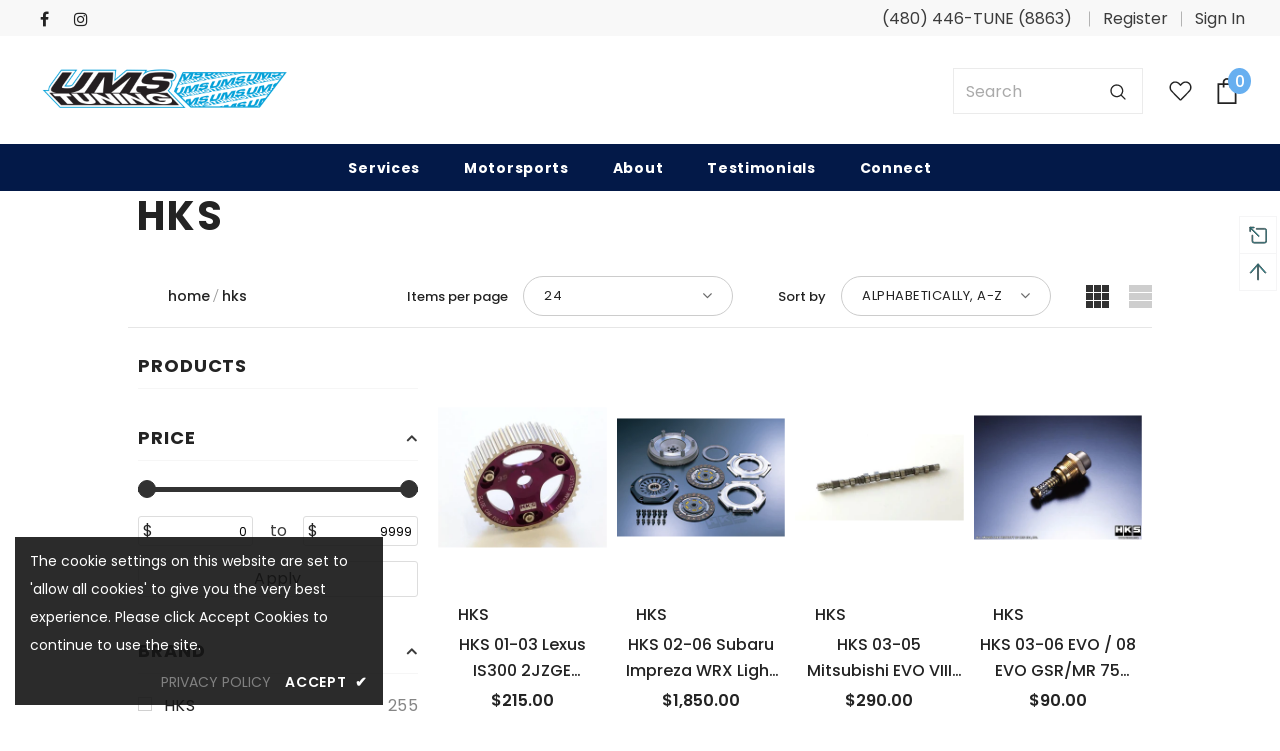

--- FILE ---
content_type: text/html; charset=utf-8
request_url: https://umstuning.com/collections/vendors?q=HKS
body_size: 54484
content:
  <!doctype html>
<!--[if lt IE 7]><html class="no-js lt-ie9 lt-ie8 lt-ie7" lang="en"> <![endif]-->
<!--[if IE 7]><html class="no-js lt-ie9 lt-ie8" lang="en"> <![endif]-->
<!--[if IE 8]><html class="no-js lt-ie9" lang="en"> <![endif]-->
<!--[if IE 9 ]><html class="ie9 no-js"> <![endif]-->
<!--[if (gt IE 9)|!(IE)]><!--> <html class="no-js"> <!--<![endif]-->
<head>

<!-- Google tag (gtag.js) -->
<script async src="https://www.googletagmanager.com/gtag/js?id=G-QJX32ZWNHM"></script>
<script>
  window.dataLayer = window.dataLayer || [];
  function gtag(){dataLayer.push(arguments);}
  gtag('js', new Date());

  gtag('config', 'G-QJX32ZWNHM');
</script>

  <meta name="google-site-verification" content="28lhbNKNm3iqG0Uq828avbZ02n7JjGZkaNHrwYy3sxo" />
  
  <!-- Basic page needs ================================================== -->
  <meta charset="utf-8">
  <meta http-equiv="X-UA-Compatible" content="IE=edge,chrome=1">
	
  <!-- Title and description ================================================== -->
   
  <title>
    HKS
    
    

     &ndash; 
    umstuning.com
    
  </title>
  

  

  <!-- Product meta ================================================== -->
  


  <meta property="og:type" content="website">
  <meta property="og:title" content="HKS">
  



  <meta property="og:url" content="https://umstuning.com/collections/vendors?q=hks">
  <meta property="og:site_name" content="umstuning.com">
  <!-- /snippets/twitter-card.liquid -->









  <!-- Helpers ================================================== -->
  <link rel="canonical" href="https://umstuning.com/collections/vendors?q=hks">
  <link canonical-shop-url="https://umstuning.com/">
  <meta name="viewport" content="width=device-width,initial-scale=1">
  <link rel="preload" href="//umstuning.com/cdn/shop/t/3/assets/vendor.min.css?v=72559489221033970801634182282" as="style">
  <link rel="preload" href="//umstuning.com/cdn/shop/t/3/assets/theme-styles.css?v=90468338010743076541646204160" as="style">
  <link rel="preload" href="//umstuning.com/cdn/shop/t/3/assets/theme-styles-responsive.css?v=78492332170379769431638941922" as="style">
  <link rel="preload" href="//umstuning.com/cdn/shop/t/3/assets/theme-settings.css?v=81675596563775630651648005498" as="style">
  <link rel="preload" href="//umstuning.com/cdn/shop/t/3/assets/header-05.css?v=24831908534956197621634182267" as="style">
  <link rel="preload" href="//umstuning.com/cdn/shop/t/3/assets/header-06.css?v=85907022626976746251634182268" as="style">
  <link rel="preload" href="//umstuning.com/cdn/shop/t/3/assets/header-07.css?v=15486058026598258081634182268" as="style">
  <link rel="preload" href="//umstuning.com/cdn/shop/t/3/assets/header-08.css?v=32205214482966257211634182268" as="style">
  <link rel="preload" href="//umstuning.com/cdn/shop/t/3/assets/footer-06.css?v=132629616272968652451634182259" as="style">
  <link rel="preload" href="//umstuning.com/cdn/shop/t/3/assets/footer-07.css?v=75870158675213325081634182260" as="style">
  <link rel="preload" href="//umstuning.com/cdn/shop/t/3/assets/footer-08.css?v=17161311055609253561634182260" as="style">
  <link rel="preload" href="//umstuning.com/cdn/shop/t/3/assets/footer-09.css?v=31723816694365087181634182261" as="style">
  <link rel="preload" href="//umstuning.com/cdn/shop/t/3/assets/product-skin.css?v=73726794137802040621634182278" as="style">
  <link rel="preload" href="//umstuning.com/cdn/shop/t/3/assets/layout_style_1170.css?v=47758768408594103641634182274" as="style">
  <link rel="preload" href="//umstuning.com/cdn/shop/t/3/assets/layout_style_fullwidth.css?v=139908533630461757151634182275" as="style">
  <link rel="preload" href="//umstuning.com/cdn/shop/t/3/assets/layout_style_flower.css?v=46301794337413993831634182275" as="style">
  <link rel="preload" href="//umstuning.com/cdn/shop/t/3/assets/layout_style_suppermarket.css?v=160283457072398162371634182276" as="style">
  <link rel="preload" href="//umstuning.com/cdn/shop/t/3/assets/layout_style_surfup.css?v=80253166192398295881634182276" as="style">
  <link rel="preload" href="//umstuning.com/cdn/shop/t/3/assets/product-supermarket.css?v=81307210399932240901634182278" as="style">
  <link rel="preload" href="//umstuning.com/cdn/shop/t/3/assets/jquery.min.js?v=56888366816115934351634182273" as="script">
  <link rel="preload" href="//umstuning.com/cdn/shop/t/3/assets/custom.css?v=181715599572060596481634619261" as="style">

  <!-- Favicon -->
  
  
  <!-- Styles -->
  <style>
    

        
        
        
        

        @font-face { font-display: swap;
  font-family: Poppins;
  font-weight: 400;
  font-style: normal;
  src: url("//umstuning.com/cdn/fonts/poppins/poppins_n4.0ba78fa5af9b0e1a374041b3ceaadf0a43b41362.woff2") format("woff2"),
       url("//umstuning.com/cdn/fonts/poppins/poppins_n4.214741a72ff2596839fc9760ee7a770386cf16ca.woff") format("woff");
}

        @font-face { font-display: swap;
  font-family: Poppins;
  font-weight: 500;
  font-style: normal;
  src: url("//umstuning.com/cdn/fonts/poppins/poppins_n5.ad5b4b72b59a00358afc706450c864c3c8323842.woff2") format("woff2"),
       url("//umstuning.com/cdn/fonts/poppins/poppins_n5.33757fdf985af2d24b32fcd84c9a09224d4b2c39.woff") format("woff");
}

        @font-face { font-display: swap;
  font-family: Poppins;
  font-weight: 600;
  font-style: normal;
  src: url("//umstuning.com/cdn/fonts/poppins/poppins_n6.aa29d4918bc243723d56b59572e18228ed0786f6.woff2") format("woff2"),
       url("//umstuning.com/cdn/fonts/poppins/poppins_n6.5f815d845fe073750885d5b7e619ee00e8111208.woff") format("woff");
}

        @font-face { font-display: swap;
  font-family: Poppins;
  font-weight: 700;
  font-style: normal;
  src: url("//umstuning.com/cdn/fonts/poppins/poppins_n7.56758dcf284489feb014a026f3727f2f20a54626.woff2") format("woff2"),
       url("//umstuning.com/cdn/fonts/poppins/poppins_n7.f34f55d9b3d3205d2cd6f64955ff4b36f0cfd8da.woff") format("woff");
}


		    

        
			      
        
    
    :root {
      --font_size: 16pxpx;
      --font_size_minus1: 15px;
      --font_size_minus2: 14px;
      --font_size_minus3: 13px;
      --font_size_minus4: 12px;
      --font_size_plus1: 17px;
      --font_size_plus2: 18px;
      --font_size_plus3: 19px;
      --font_size_plus4: 20px;
      --font_size_plus5: 21px;
      --font_size_plus6: 22px;
      --font_size_plus7: 23px;
      --font_size_plus8: 24px;
      --font_size_plus9: 25px;
      --font_size_plus10: 26px;
      --font_size_plus11: 27px;
      --font_size_plus12: 28px;
      --font_size_plus13: 29px;
      --font_size_plus14: 30px;
      --font_size_plus15: 31px;
      --font_size_plus16: 32px;
      --font_size_plus18: 34px;
      --font_size_plus21: 37px;
      --font_size_plus22: 38px;
      --font_size_plus23: 39px;
      --font_size_plus24: 40px;
      --font_size_plus29: 45px;
      --font_size_plus33: 49px;

	  --fonts_name: Poppins,sans-serif;
	  --fonts_name_2: Poppins,sans-serif;

      /* Color */
      --body_bg: #ffffff;
      --body_color: #3c3c3c;
      --link_color: #0688e2;
      --link_color_hover: #232323;

      /* Breadcrumb */
      --breadcrumb_color : #999999;
      --breadcrumb_text_transform : lowercase;

      /* Header and Title */
      --page_title_font_size: 30px;
      --page_title_font_size_minus4: 26px;
      --page_title_font_size_plus5: 35px;
      --page_title_color: #232323;
      --page_title_text_align : left;

      /* Product  */
      --product_text_transform : capitalize;
      --product_name_text_align : center;
      --color_title_pr: #232323;
      --color_title_pr_hover: #232323;
      --color_vendor : #232323;
      --sale_text : #ffffff;
      --bg_sale : #e95144;
      --custom_label_text : #ffffff;
      --custom_label_bg : #323232;
      --bundle_label_text : #ffffff;
      --bundle_label_bg : #232323;
      --new_label_text : #323232;
      --new_label_bg : #ffffff;
      --new_label_border : #f6f6f6;
      --sold_out_text : #ffffff;
      --bg_sold_out : #c1c1c1;
      --color_price: #232323;
      --color_price_sale: #e95144;
      --color_compare_price: #969696;
      --color_compare_product: #3c3c3c;
      
        
        --color_quick_view: rgba(255, 255, 255, 0.7);
        --bg_quick_view: rgba(0, 0, 0, 0.8);
        
      
      --color_wishlist: #232323;
      --bg_wishlist: #ffffff;
      --bg_wishlist_active: #ffe5e5;


      /* Button 1 */
      --background_1: #232323;
      --color_1 : #ffffff;
      --border_1 : #232323;

      /* Button 2 */
      --background_2: #ffffff;
      --color_2 : #232323;
      --border_2 : #232323;

      /* Button 3 */
      --background_3: #e95144;
      --color_3 : #ffffff;
      --border_3 : #e95144;

      /* Button Add To Cart */
      --color_add_to_cart : #fff;
      --border_add_to_cart : #000;
      --background_add_to_cart : #000;

      --color_add_to_cart_hover : #000;
      --border_add_to_cart_hover : #000;
      --background_add_to_cart_hover : #fff;


      /* Button */
      
        --button_font_family: Poppins,sans-serif;
      
      --button_font_size: px;
      --button_font_weight: ;
      --button_border_radius: px;
      --button_border_width: px;
      --button_border_style: ;
      --button_text_align: ;
      --button_text_transform: ;
      --button_letter_spacing: ;
      --button_padding_top: px;
      --button_padding_bottom: px;
      --button_padding_left: px;
      --button_padding_right: px;

      

      /* Border Color */
      --border_widget_title : #e0e0e0;
      --border_color_1 : #ebebeb;
      --border_color_2: #e7e7e7;
      --border_page_title: #eaeaea;
      --border_input: #cbcbcb;
      --border_checkbox: #d0d0d0;
      --border_dropdown: #dadada;
      --border_bt_sidebar : #f6f6f6;
      --color_icon_drop: #6b6b6b;

      
          --color_ipt: #3c3c3c;
        

      
      --color_slick_arrow: #000000;
      --color_border_slick_arrow: #ffffff;
      --color_bg_slick_arrow: #ffffff;
      

      /*color Mobile*/

      --color_menu_mb: #02236a;
      --color_menu_level3: #02236a;

      /* Mixin ================= */
      
          --padding_btn: 14px 15px 12px !important;
          --padding_btn_bundle: 14px 15px 12px;
          --padding_btn_qv_add_to_cart: 14px 15px 12px;
          --font_size_btn: var(--font_size);
          --letter_spacing_btn: 0;
      

      
      
          --color-price-box: var(--color_compare_price);
      

      --color_review: #232323;
      --color_review_empty: #232323;

      --border-product-image: #e6e6e6;

      
      --border-radius-17: 17px;
      --border-radius-50: 50%;
      
    }
</style>
  <link href="//umstuning.com/cdn/shop/t/3/assets/vendor.min.css?v=72559489221033970801634182282" rel="stylesheet" type="text/css" media="all" />
<link href="//umstuning.com/cdn/shop/t/3/assets/theme-styles.css?v=90468338010743076541646204160" rel="stylesheet" type="text/css" media="all" />
<link href="//umstuning.com/cdn/shop/t/3/assets/theme-styles-responsive.css?v=78492332170379769431638941922" rel="stylesheet" type="text/css" media="all" />
<link href="//umstuning.com/cdn/shop/t/3/assets/theme-settings.css?v=81675596563775630651648005498" rel="stylesheet" type="text/css" media="all" />























	<link href="//umstuning.com/cdn/shop/t/3/assets/product-supermarket.css?v=81307210399932240901634182278" rel="stylesheet" type="text/css" media="all" />





	<link href="//umstuning.com/cdn/shop/t/3/assets/category-supermarket.css?v=143726894235724829191634619950" rel="stylesheet" type="text/css" media="all" />



	<link href="//umstuning.com/cdn/shop/t/3/assets/layout_style_fullwidth.css?v=139908533630461757151634182275" rel="stylesheet" type="text/css" media="all" />








  
   <!-- Scripts -->
  <script src="//umstuning.com/cdn/shop/t/3/assets/jquery.min.js?v=56888366816115934351634182273" type="text/javascript"></script>
<script src="//umstuning.com/cdn/shop/t/3/assets/jquery-cookie.min.js?v=72365755745404048181634182272" type="text/javascript"></script>
<script src="//umstuning.com/cdn/shop/t/3/assets/lazysizes.min.js?v=84414966064882348651634182277" type="text/javascript"></script>

<script>
  	window.lazySizesConfig = window.lazySizesConfig || {};
    lazySizesConfig.loadMode = 1;
    window.lazySizesConfig.init = false;
    lazySizes.init();
  
    window.ajax_cart = "upsell";
    window.money_format = "${{amount}}";//"${{amount}} USD";
    window.shop_currency = "USD";
    window.show_multiple_currencies = false;
    window.use_color_swatch = false;
    window.color_swatch_style = "variant";
    window.enable_sidebar_multiple_choice = true;
    window.file_url = "//umstuning.com/cdn/shop/files/?v=1186";
    window.asset_url = "";
    window.router = "";
    window.swatch_recently = "color";
    window.label_sale = "discount_sale";
    window.layout_style = "layout_style_fullwidth";
    window.layout_home = "";
    window.product_style = "supermarket";
    window.category_style = "supermarket";
    window.layout_body = "full";
    
    window.inventory_text = {
        in_stock: "In stock",
        many_in_stock: "Many in stock",
        out_of_stock: "Out of stock",
        add_to_cart: "Add to cart",
        add_all_to_cart: "Add all to Cart",
        sold_out: "Sold Out",
        select_options : "Select options",
        unavailable: "Sold Out",
        view_all_collection: "View All",
        no_more_product: "No more product",
        show_options: "Show Variants",
        hide_options: "Hide Variants",
        adding : "Adding",
        thank_you : "Thank You",
        add_more : "Add More",
        cart_feedback : "Added",
        add_wishlist : "Add to Wish List",
        remove_wishlist : "Remove Wish List",
        add_wishlist_1 : "Add to wishlist",
        remove_wishlist_1 : "Remove wishlist",
        previous: "Prev",
        next: "Next",
      	pre_order : "Pre Order",
        hotStock: "Hurry up! only [inventory] left",
        view_more: "View All",
        view_less : "View Less",
        show_more: "Show More",
        show_less : "Show Less",
        days : "Days",
        hours : "Hours",
        mins : "Mins",
        secs : "Secs",

        customlabel: "Custom Label",
        newlabel: "New",
        salelabel: "Sale",
        soldoutlabel: "Sold Out",
        bundlelabel: "Bundle",

        message_compare : "You must select at least two products to compare!",
        message_iscart : "is added to your shopping cart.",

        add_compare : "Add to compare",
        remove_compare : "Remove compare",
        remove: "Remove",
        warning_quantity: "Maximum quantity",
    };
    window.multi_lang = false;
    window.infinity_scroll_feature = false;
    window.newsletter_popup = false;
    window.hidden_newsletter = false;
    window.option_ptoduct1 = "size";
    window.option_ptoduct2 = "color";
    window.option_ptoduct3 = "option 3"

    /* Free Shipping Message */
    window.free_shipping_color1 = "#F44336";  
    window.free_shipping_color2 = "#FF9800";
    window.free_shipping_color3 = "#69c69c";
    window.free_shipping_price = 800;
    window.free_shipping_text = {
        free_shipping_message_1: "You qualify for free shipping!",
        free_shipping_message_2:"Only",
        free_shipping_message_3: "away from",
        free_shipping_message_4: "free shipping",
        free_shipping_1: "Free",
        free_shipping_2: "TBD",
    }

</script>

  <!-- Header hook for plugins ================================ -->
  <script>window.performance && window.performance.mark && window.performance.mark('shopify.content_for_header.start');</script><meta id="shopify-digital-wallet" name="shopify-digital-wallet" content="/60162080987/digital_wallets/dialog">
<meta name="shopify-checkout-api-token" content="44e5b190a7e94a0711469dad5c329a4e">
<meta id="in-context-paypal-metadata" data-shop-id="60162080987" data-venmo-supported="true" data-environment="production" data-locale="en_US" data-paypal-v4="true" data-currency="USD">
<script async="async" src="/checkouts/internal/preloads.js?locale=en-US"></script>
<script id="shopify-features" type="application/json">{"accessToken":"44e5b190a7e94a0711469dad5c329a4e","betas":["rich-media-storefront-analytics"],"domain":"umstuning.com","predictiveSearch":true,"shopId":60162080987,"locale":"en"}</script>
<script>var Shopify = Shopify || {};
Shopify.shop = "ums-tuning-com.myshopify.com";
Shopify.locale = "en";
Shopify.currency = {"active":"USD","rate":"1.0"};
Shopify.country = "US";
Shopify.theme = {"name":"Ella-5.0.4-sections-ready","id":128047972571,"schema_name":"Ella","schema_version":"5.0.3","theme_store_id":null,"role":"main"};
Shopify.theme.handle = "null";
Shopify.theme.style = {"id":null,"handle":null};
Shopify.cdnHost = "umstuning.com/cdn";
Shopify.routes = Shopify.routes || {};
Shopify.routes.root = "/";</script>
<script type="module">!function(o){(o.Shopify=o.Shopify||{}).modules=!0}(window);</script>
<script>!function(o){function n(){var o=[];function n(){o.push(Array.prototype.slice.apply(arguments))}return n.q=o,n}var t=o.Shopify=o.Shopify||{};t.loadFeatures=n(),t.autoloadFeatures=n()}(window);</script>
<script id="shop-js-analytics" type="application/json">{"pageType":"collection"}</script>
<script defer="defer" async type="module" src="//umstuning.com/cdn/shopifycloud/shop-js/modules/v2/client.init-shop-cart-sync_BT-GjEfc.en.esm.js"></script>
<script defer="defer" async type="module" src="//umstuning.com/cdn/shopifycloud/shop-js/modules/v2/chunk.common_D58fp_Oc.esm.js"></script>
<script defer="defer" async type="module" src="//umstuning.com/cdn/shopifycloud/shop-js/modules/v2/chunk.modal_xMitdFEc.esm.js"></script>
<script type="module">
  await import("//umstuning.com/cdn/shopifycloud/shop-js/modules/v2/client.init-shop-cart-sync_BT-GjEfc.en.esm.js");
await import("//umstuning.com/cdn/shopifycloud/shop-js/modules/v2/chunk.common_D58fp_Oc.esm.js");
await import("//umstuning.com/cdn/shopifycloud/shop-js/modules/v2/chunk.modal_xMitdFEc.esm.js");

  window.Shopify.SignInWithShop?.initShopCartSync?.({"fedCMEnabled":true,"windoidEnabled":true});

</script>
<script id="__st">var __st={"a":60162080987,"offset":-25200,"reqid":"82628960-9f7c-49be-ae92-bb9ac94e4281-1769177010","pageurl":"umstuning.com\/collections\/vendors?q=HKS","u":"0806d1525dae","p":"vendors"};</script>
<script>window.ShopifyPaypalV4VisibilityTracking = true;</script>
<script id="captcha-bootstrap">!function(){'use strict';const t='contact',e='account',n='new_comment',o=[[t,t],['blogs',n],['comments',n],[t,'customer']],c=[[e,'customer_login'],[e,'guest_login'],[e,'recover_customer_password'],[e,'create_customer']],r=t=>t.map((([t,e])=>`form[action*='/${t}']:not([data-nocaptcha='true']) input[name='form_type'][value='${e}']`)).join(','),a=t=>()=>t?[...document.querySelectorAll(t)].map((t=>t.form)):[];function s(){const t=[...o],e=r(t);return a(e)}const i='password',u='form_key',d=['recaptcha-v3-token','g-recaptcha-response','h-captcha-response',i],f=()=>{try{return window.sessionStorage}catch{return}},m='__shopify_v',_=t=>t.elements[u];function p(t,e,n=!1){try{const o=window.sessionStorage,c=JSON.parse(o.getItem(e)),{data:r}=function(t){const{data:e,action:n}=t;return t[m]||n?{data:e,action:n}:{data:t,action:n}}(c);for(const[e,n]of Object.entries(r))t.elements[e]&&(t.elements[e].value=n);n&&o.removeItem(e)}catch(o){console.error('form repopulation failed',{error:o})}}const l='form_type',E='cptcha';function T(t){t.dataset[E]=!0}const w=window,h=w.document,L='Shopify',v='ce_forms',y='captcha';let A=!1;((t,e)=>{const n=(g='f06e6c50-85a8-45c8-87d0-21a2b65856fe',I='https://cdn.shopify.com/shopifycloud/storefront-forms-hcaptcha/ce_storefront_forms_captcha_hcaptcha.v1.5.2.iife.js',D={infoText:'Protected by hCaptcha',privacyText:'Privacy',termsText:'Terms'},(t,e,n)=>{const o=w[L][v],c=o.bindForm;if(c)return c(t,g,e,D).then(n);var r;o.q.push([[t,g,e,D],n]),r=I,A||(h.body.append(Object.assign(h.createElement('script'),{id:'captcha-provider',async:!0,src:r})),A=!0)});var g,I,D;w[L]=w[L]||{},w[L][v]=w[L][v]||{},w[L][v].q=[],w[L][y]=w[L][y]||{},w[L][y].protect=function(t,e){n(t,void 0,e),T(t)},Object.freeze(w[L][y]),function(t,e,n,w,h,L){const[v,y,A,g]=function(t,e,n){const i=e?o:[],u=t?c:[],d=[...i,...u],f=r(d),m=r(i),_=r(d.filter((([t,e])=>n.includes(e))));return[a(f),a(m),a(_),s()]}(w,h,L),I=t=>{const e=t.target;return e instanceof HTMLFormElement?e:e&&e.form},D=t=>v().includes(t);t.addEventListener('submit',(t=>{const e=I(t);if(!e)return;const n=D(e)&&!e.dataset.hcaptchaBound&&!e.dataset.recaptchaBound,o=_(e),c=g().includes(e)&&(!o||!o.value);(n||c)&&t.preventDefault(),c&&!n&&(function(t){try{if(!f())return;!function(t){const e=f();if(!e)return;const n=_(t);if(!n)return;const o=n.value;o&&e.removeItem(o)}(t);const e=Array.from(Array(32),(()=>Math.random().toString(36)[2])).join('');!function(t,e){_(t)||t.append(Object.assign(document.createElement('input'),{type:'hidden',name:u})),t.elements[u].value=e}(t,e),function(t,e){const n=f();if(!n)return;const o=[...t.querySelectorAll(`input[type='${i}']`)].map((({name:t})=>t)),c=[...d,...o],r={};for(const[a,s]of new FormData(t).entries())c.includes(a)||(r[a]=s);n.setItem(e,JSON.stringify({[m]:1,action:t.action,data:r}))}(t,e)}catch(e){console.error('failed to persist form',e)}}(e),e.submit())}));const S=(t,e)=>{t&&!t.dataset[E]&&(n(t,e.some((e=>e===t))),T(t))};for(const o of['focusin','change'])t.addEventListener(o,(t=>{const e=I(t);D(e)&&S(e,y())}));const B=e.get('form_key'),M=e.get(l),P=B&&M;t.addEventListener('DOMContentLoaded',(()=>{const t=y();if(P)for(const e of t)e.elements[l].value===M&&p(e,B);[...new Set([...A(),...v().filter((t=>'true'===t.dataset.shopifyCaptcha))])].forEach((e=>S(e,t)))}))}(h,new URLSearchParams(w.location.search),n,t,e,['guest_login'])})(!0,!0)}();</script>
<script integrity="sha256-4kQ18oKyAcykRKYeNunJcIwy7WH5gtpwJnB7kiuLZ1E=" data-source-attribution="shopify.loadfeatures" defer="defer" src="//umstuning.com/cdn/shopifycloud/storefront/assets/storefront/load_feature-a0a9edcb.js" crossorigin="anonymous"></script>
<script data-source-attribution="shopify.dynamic_checkout.dynamic.init">var Shopify=Shopify||{};Shopify.PaymentButton=Shopify.PaymentButton||{isStorefrontPortableWallets:!0,init:function(){window.Shopify.PaymentButton.init=function(){};var t=document.createElement("script");t.src="https://umstuning.com/cdn/shopifycloud/portable-wallets/latest/portable-wallets.en.js",t.type="module",document.head.appendChild(t)}};
</script>
<script data-source-attribution="shopify.dynamic_checkout.buyer_consent">
  function portableWalletsHideBuyerConsent(e){var t=document.getElementById("shopify-buyer-consent"),n=document.getElementById("shopify-subscription-policy-button");t&&n&&(t.classList.add("hidden"),t.setAttribute("aria-hidden","true"),n.removeEventListener("click",e))}function portableWalletsShowBuyerConsent(e){var t=document.getElementById("shopify-buyer-consent"),n=document.getElementById("shopify-subscription-policy-button");t&&n&&(t.classList.remove("hidden"),t.removeAttribute("aria-hidden"),n.addEventListener("click",e))}window.Shopify?.PaymentButton&&(window.Shopify.PaymentButton.hideBuyerConsent=portableWalletsHideBuyerConsent,window.Shopify.PaymentButton.showBuyerConsent=portableWalletsShowBuyerConsent);
</script>
<script data-source-attribution="shopify.dynamic_checkout.cart.bootstrap">document.addEventListener("DOMContentLoaded",(function(){function t(){return document.querySelector("shopify-accelerated-checkout-cart, shopify-accelerated-checkout")}if(t())Shopify.PaymentButton.init();else{new MutationObserver((function(e,n){t()&&(Shopify.PaymentButton.init(),n.disconnect())})).observe(document.body,{childList:!0,subtree:!0})}}));
</script>
<link id="shopify-accelerated-checkout-styles" rel="stylesheet" media="screen" href="https://umstuning.com/cdn/shopifycloud/portable-wallets/latest/accelerated-checkout-backwards-compat.css" crossorigin="anonymous">
<style id="shopify-accelerated-checkout-cart">
        #shopify-buyer-consent {
  margin-top: 1em;
  display: inline-block;
  width: 100%;
}

#shopify-buyer-consent.hidden {
  display: none;
}

#shopify-subscription-policy-button {
  background: none;
  border: none;
  padding: 0;
  text-decoration: underline;
  font-size: inherit;
  cursor: pointer;
}

#shopify-subscription-policy-button::before {
  box-shadow: none;
}

      </style>

<script>window.performance && window.performance.mark && window.performance.mark('shopify.content_for_header.end');</script>
<link rel="stylesheet" href="//umstuning.com/cdn/shop/t/3/assets/ets_cf_app.css?v=45093560011231821741636473154" />
<script type="text/javascript">
    var ETS_CF_CUSTOMER_EMAIL = "";
    var ETS_CF_CUSTOMER_PHONE = "";
    var ETS_CF_CUSTOMER_ADDRESS = [];
</script>

<script src="//umstuning.com/cdn/shop/t/3/assets/ets_cf_config.js?v=91984339131730045401636473157" type="text/javascript"></script>
<script src="//umstuning.com/cdn/shop/t/3/assets/ets_cf_app.js?v=29307407614124420461636473154"  defer="defer" type="text/javascript"></script>


  <!--[if lt IE 9]>
  <script src="//html5shiv.googlecode.com/svn/trunk/html5.js" type="text/javascript"></script>
  <![endif]-->

  
  
  

  <script>

    Shopify.productOptionsMap = {};
    Shopify.quickViewOptionsMap = {};

    Shopify.updateOptionsInSelector = function(selectorIndex, wrapperSlt) {
        Shopify.optionsMap = wrapperSlt === '.product' ? Shopify.productOptionsMap : Shopify.quickViewOptionsMap;

        switch (selectorIndex) {
            case 0:
                var key = 'root';
                var selector = $(wrapperSlt + ' .single-option-selector:eq(0)');
                break;
            case 1:
                var key = $(wrapperSlt + ' .single-option-selector:eq(0)').val();
                var selector = $(wrapperSlt + ' .single-option-selector:eq(1)');
                break;
            case 2:
                var key = $(wrapperSlt + ' .single-option-selector:eq(0)').val();
                key += ' / ' + $(wrapperSlt + ' .single-option-selector:eq(1)').val();
                var selector = $(wrapperSlt + ' .single-option-selector:eq(2)');
        }

        var initialValue = selector.val();
        selector.empty();

        var availableOptions = Shopify.optionsMap[key];

        if (availableOptions && availableOptions.length) {
            for (var i = 0; i < availableOptions.length; i++) {
                var option = availableOptions[i].replace('-sold-out','');
                var newOption = $('<option></option>').val(option).html(option);

                selector.append(newOption);
            }

            $(wrapperSlt + ' .swatch[data-option-index="' + selectorIndex + '"] .swatch-element').each(function() {
                // debugger;
                if ($.inArray($(this).attr('data-value'), availableOptions) !== -1) {
                    $(this).addClass('available').removeClass('soldout').find(':radio').prop('disabled',false).prop('checked',true);
                }
                else {
                    if ($.inArray($(this).attr('data-value') + '-sold-out', availableOptions) !== -1) {
                        $(this).addClass('available').addClass('soldout').find(':radio').prop('disabled',false).prop('checked',true);
                    } else {
                        $(this).removeClass('available').addClass('soldout').find(':radio').prop('disabled',true).prop('checked',false);
                    }
                    
                }
            });

            if ($.inArray(initialValue, availableOptions) !== -1) {
                selector.val(initialValue);
            }

            selector.trigger('change');
        };
    };

    Shopify.linkOptionSelectors = function(product, wrapperSlt, check) {
        // Building our mapping object.
        Shopify.optionsMap = wrapperSlt === '.product' ? Shopify.productOptionsMap : Shopify.quickViewOptionsMap;
        var arr_1= [],
            arr_2= [],
            arr_3= [];

        Shopify.optionsMap['root'] == [];
        for (var i = 0; i < product.variants.length; i++) {
            var variant = product.variants[i];
            if (variant) {
                var key1 = variant.option1;
                var key2 = variant.option1 + ' / ' + variant.option2;
                Shopify.optionsMap[key1] = [];
                Shopify.optionsMap[key2] = [];
            }
        }
        for (var i = 0; i < product.variants.length; i++) {
            var variant = product.variants[i];
            if (variant) {
                if (window.use_color_swatch) {
                    if (variant.available) {
                        // Gathering values for the 1st drop-down.
                        Shopify.optionsMap['root'] = Shopify.optionsMap['root'] || [];

                        // if ($.inArray(variant.option1 + '-sold-out', Shopify.optionsMap['root']) !== -1) {
                        //     Shopify.optionsMap['root'].pop();
                        // } 

                        arr_1.push(variant.option1);
                        arr_1 = $.unique(arr_1);

                        Shopify.optionsMap['root'].push(variant.option1);

                        Shopify.optionsMap['root'] = Shopify.uniq(Shopify.optionsMap['root']);

                        // Gathering values for the 2nd drop-down.
                        if (product.options.length > 1) {
                        var key = variant.option1;
                            Shopify.optionsMap[key] = Shopify.optionsMap[key] || [];
                            // if ($.inArray(variant.option2 + '-sold-out', Shopify.optionsMap[key]) !== -1) {
                            //     Shopify.optionsMap[key].pop();
                            // } 
                            Shopify.optionsMap[key].push(variant.option2);
                            if ($.inArray(variant.option2, arr_2) === -1) {
                                arr_2.push(variant.option2);
                                arr_2 = $.unique(arr_2);
                            }
                            Shopify.optionsMap[key] = Shopify.uniq(Shopify.optionsMap[key]);
                        }

                        // Gathering values for the 3rd drop-down.
                        if (product.options.length === 3) {
                            var key = variant.option1 + ' / ' + variant.option2;
                            Shopify.optionsMap[key] = Shopify.optionsMap[key] || [];
                            Shopify.optionsMap[key].push(variant.option3);

                            if ($.inArray(variant.option3, arr_3) === -1) {
                                arr_3.push(variant.option3);
                                arr_3 = $.unique(arr_3);
                            }
                            
                            Shopify.optionsMap[key] = Shopify.uniq(Shopify.optionsMap[key]);
                        }
                    } else {
                        // Gathering values for the 1st drop-down.
                        Shopify.optionsMap['root'] = Shopify.optionsMap['root'] || [];
                        if ($.inArray(variant.option1, arr_1) === -1) {
                            Shopify.optionsMap['root'].push(variant.option1 + '-sold-out');
                        }
                        
                        Shopify.optionsMap['root'] = Shopify.uniq(Shopify.optionsMap['root']);

                        // Gathering values for the 2nd drop-down.
                        if (product.options.length > 1) {
                            var key = variant.option1;
                            Shopify.optionsMap[key] = Shopify.optionsMap[key] || [];
                            // Shopify.optionsMap[key].push(variant.option2);

                            // if ($.inArray(variant.option2, arr_2) === -1) {
                                Shopify.optionsMap[key].push(variant.option2 + '-sold-out');
                            // }
                            
                            Shopify.optionsMap[key] = Shopify.uniq(Shopify.optionsMap[key]);
                        }

                        // Gathering values for the 3rd drop-down.
                        if (product.options.length === 3) {
                            var key = variant.option1 + ' / ' + variant.option2;
                            Shopify.optionsMap[key] = Shopify.optionsMap[key] || [];
//                             if ($.inArray(variant.option3, arr_3) === -1) {
                                Shopify.optionsMap[key].push(variant.option3 + '-sold-out');
//                             }
                            Shopify.optionsMap[key] = Shopify.uniq(Shopify.optionsMap[key]);
                        }

                    }
                } else {
                    // Gathering values for the 1st drop-down.
                    if (check) {
                        if (variant.available) {
                            Shopify.optionsMap['root'] = Shopify.optionsMap['root'] || [];
                            Shopify.optionsMap['root'].push(variant.option1);
                            Shopify.optionsMap['root'] = Shopify.uniq(Shopify.optionsMap['root']);

                            // Gathering values for the 2nd drop-down.
                            if (product.options.length > 1) {
                            var key = variant.option1;
                                Shopify.optionsMap[key] = Shopify.optionsMap[key] || [];
                                Shopify.optionsMap[key].push(variant.option2);
                                Shopify.optionsMap[key] = Shopify.uniq(Shopify.optionsMap[key]);
                            }

                            // Gathering values for the 3rd drop-down.
                            if (product.options.length === 3) {
                                var key = variant.option1 + ' / ' + variant.option2;
                                Shopify.optionsMap[key] = Shopify.optionsMap[key] || [];
                                Shopify.optionsMap[key].push(variant.option3);
                                Shopify.optionsMap[key] = Shopify.uniq(Shopify.optionsMap[key]);
                            }
                        }
                    } else {
                        Shopify.optionsMap['root'] = Shopify.optionsMap['root'] || [];

                        Shopify.optionsMap['root'].push(variant.option1);
                        Shopify.optionsMap['root'] = Shopify.uniq(Shopify.optionsMap['root']);

                        // Gathering values for the 2nd drop-down.
                        if (product.options.length > 1) {
                        var key = variant.option1;
                            Shopify.optionsMap[key] = Shopify.optionsMap[key] || [];
                            Shopify.optionsMap[key].push(variant.option2);
                            Shopify.optionsMap[key] = Shopify.uniq(Shopify.optionsMap[key]);
                        }

                        // Gathering values for the 3rd drop-down.
                        if (product.options.length === 3) {
                            var key = variant.option1 + ' / ' + variant.option2;
                            Shopify.optionsMap[key] = Shopify.optionsMap[key] || [];
                            Shopify.optionsMap[key].push(variant.option3);
                            Shopify.optionsMap[key] = Shopify.uniq(Shopify.optionsMap[key]);
                        }
                    }
                    
                }
            }
        };

        // Update options right away.
        Shopify.updateOptionsInSelector(0, wrapperSlt);

        if (product.options.length > 1) Shopify.updateOptionsInSelector(1, wrapperSlt);
        if (product.options.length === 3) Shopify.updateOptionsInSelector(2, wrapperSlt);

        // When there is an update in the first dropdown.
        $(wrapperSlt + " .single-option-selector:eq(0)").change(function() {
            Shopify.updateOptionsInSelector(1, wrapperSlt);
            if (product.options.length === 3) Shopify.updateOptionsInSelector(2, wrapperSlt);
            return true;
        });

        // When there is an update in the second dropdown.
        $(wrapperSlt + " .single-option-selector:eq(1)").change(function() {
            if (product.options.length === 3) Shopify.updateOptionsInSelector(2, wrapperSlt);
            return true;
        });
    };
</script>
  

<link href="https://monorail-edge.shopifysvc.com" rel="dns-prefetch">
<script>(function(){if ("sendBeacon" in navigator && "performance" in window) {try {var session_token_from_headers = performance.getEntriesByType('navigation')[0].serverTiming.find(x => x.name == '_s').description;} catch {var session_token_from_headers = undefined;}var session_cookie_matches = document.cookie.match(/_shopify_s=([^;]*)/);var session_token_from_cookie = session_cookie_matches && session_cookie_matches.length === 2 ? session_cookie_matches[1] : "";var session_token = session_token_from_headers || session_token_from_cookie || "";function handle_abandonment_event(e) {var entries = performance.getEntries().filter(function(entry) {return /monorail-edge.shopifysvc.com/.test(entry.name);});if (!window.abandonment_tracked && entries.length === 0) {window.abandonment_tracked = true;var currentMs = Date.now();var navigation_start = performance.timing.navigationStart;var payload = {shop_id: 60162080987,url: window.location.href,navigation_start,duration: currentMs - navigation_start,session_token,page_type: "collection"};window.navigator.sendBeacon("https://monorail-edge.shopifysvc.com/v1/produce", JSON.stringify({schema_id: "online_store_buyer_site_abandonment/1.1",payload: payload,metadata: {event_created_at_ms: currentMs,event_sent_at_ms: currentMs}}));}}window.addEventListener('pagehide', handle_abandonment_event);}}());</script>
<script id="web-pixels-manager-setup">(function e(e,d,r,n,o){if(void 0===o&&(o={}),!Boolean(null===(a=null===(i=window.Shopify)||void 0===i?void 0:i.analytics)||void 0===a?void 0:a.replayQueue)){var i,a;window.Shopify=window.Shopify||{};var t=window.Shopify;t.analytics=t.analytics||{};var s=t.analytics;s.replayQueue=[],s.publish=function(e,d,r){return s.replayQueue.push([e,d,r]),!0};try{self.performance.mark("wpm:start")}catch(e){}var l=function(){var e={modern:/Edge?\/(1{2}[4-9]|1[2-9]\d|[2-9]\d{2}|\d{4,})\.\d+(\.\d+|)|Firefox\/(1{2}[4-9]|1[2-9]\d|[2-9]\d{2}|\d{4,})\.\d+(\.\d+|)|Chrom(ium|e)\/(9{2}|\d{3,})\.\d+(\.\d+|)|(Maci|X1{2}).+ Version\/(15\.\d+|(1[6-9]|[2-9]\d|\d{3,})\.\d+)([,.]\d+|)( \(\w+\)|)( Mobile\/\w+|) Safari\/|Chrome.+OPR\/(9{2}|\d{3,})\.\d+\.\d+|(CPU[ +]OS|iPhone[ +]OS|CPU[ +]iPhone|CPU IPhone OS|CPU iPad OS)[ +]+(15[._]\d+|(1[6-9]|[2-9]\d|\d{3,})[._]\d+)([._]\d+|)|Android:?[ /-](13[3-9]|1[4-9]\d|[2-9]\d{2}|\d{4,})(\.\d+|)(\.\d+|)|Android.+Firefox\/(13[5-9]|1[4-9]\d|[2-9]\d{2}|\d{4,})\.\d+(\.\d+|)|Android.+Chrom(ium|e)\/(13[3-9]|1[4-9]\d|[2-9]\d{2}|\d{4,})\.\d+(\.\d+|)|SamsungBrowser\/([2-9]\d|\d{3,})\.\d+/,legacy:/Edge?\/(1[6-9]|[2-9]\d|\d{3,})\.\d+(\.\d+|)|Firefox\/(5[4-9]|[6-9]\d|\d{3,})\.\d+(\.\d+|)|Chrom(ium|e)\/(5[1-9]|[6-9]\d|\d{3,})\.\d+(\.\d+|)([\d.]+$|.*Safari\/(?![\d.]+ Edge\/[\d.]+$))|(Maci|X1{2}).+ Version\/(10\.\d+|(1[1-9]|[2-9]\d|\d{3,})\.\d+)([,.]\d+|)( \(\w+\)|)( Mobile\/\w+|) Safari\/|Chrome.+OPR\/(3[89]|[4-9]\d|\d{3,})\.\d+\.\d+|(CPU[ +]OS|iPhone[ +]OS|CPU[ +]iPhone|CPU IPhone OS|CPU iPad OS)[ +]+(10[._]\d+|(1[1-9]|[2-9]\d|\d{3,})[._]\d+)([._]\d+|)|Android:?[ /-](13[3-9]|1[4-9]\d|[2-9]\d{2}|\d{4,})(\.\d+|)(\.\d+|)|Mobile Safari.+OPR\/([89]\d|\d{3,})\.\d+\.\d+|Android.+Firefox\/(13[5-9]|1[4-9]\d|[2-9]\d{2}|\d{4,})\.\d+(\.\d+|)|Android.+Chrom(ium|e)\/(13[3-9]|1[4-9]\d|[2-9]\d{2}|\d{4,})\.\d+(\.\d+|)|Android.+(UC? ?Browser|UCWEB|U3)[ /]?(15\.([5-9]|\d{2,})|(1[6-9]|[2-9]\d|\d{3,})\.\d+)\.\d+|SamsungBrowser\/(5\.\d+|([6-9]|\d{2,})\.\d+)|Android.+MQ{2}Browser\/(14(\.(9|\d{2,})|)|(1[5-9]|[2-9]\d|\d{3,})(\.\d+|))(\.\d+|)|K[Aa][Ii]OS\/(3\.\d+|([4-9]|\d{2,})\.\d+)(\.\d+|)/},d=e.modern,r=e.legacy,n=navigator.userAgent;return n.match(d)?"modern":n.match(r)?"legacy":"unknown"}(),u="modern"===l?"modern":"legacy",c=(null!=n?n:{modern:"",legacy:""})[u],f=function(e){return[e.baseUrl,"/wpm","/b",e.hashVersion,"modern"===e.buildTarget?"m":"l",".js"].join("")}({baseUrl:d,hashVersion:r,buildTarget:u}),m=function(e){var d=e.version,r=e.bundleTarget,n=e.surface,o=e.pageUrl,i=e.monorailEndpoint;return{emit:function(e){var a=e.status,t=e.errorMsg,s=(new Date).getTime(),l=JSON.stringify({metadata:{event_sent_at_ms:s},events:[{schema_id:"web_pixels_manager_load/3.1",payload:{version:d,bundle_target:r,page_url:o,status:a,surface:n,error_msg:t},metadata:{event_created_at_ms:s}}]});if(!i)return console&&console.warn&&console.warn("[Web Pixels Manager] No Monorail endpoint provided, skipping logging."),!1;try{return self.navigator.sendBeacon.bind(self.navigator)(i,l)}catch(e){}var u=new XMLHttpRequest;try{return u.open("POST",i,!0),u.setRequestHeader("Content-Type","text/plain"),u.send(l),!0}catch(e){return console&&console.warn&&console.warn("[Web Pixels Manager] Got an unhandled error while logging to Monorail."),!1}}}}({version:r,bundleTarget:l,surface:e.surface,pageUrl:self.location.href,monorailEndpoint:e.monorailEndpoint});try{o.browserTarget=l,function(e){var d=e.src,r=e.async,n=void 0===r||r,o=e.onload,i=e.onerror,a=e.sri,t=e.scriptDataAttributes,s=void 0===t?{}:t,l=document.createElement("script"),u=document.querySelector("head"),c=document.querySelector("body");if(l.async=n,l.src=d,a&&(l.integrity=a,l.crossOrigin="anonymous"),s)for(var f in s)if(Object.prototype.hasOwnProperty.call(s,f))try{l.dataset[f]=s[f]}catch(e){}if(o&&l.addEventListener("load",o),i&&l.addEventListener("error",i),u)u.appendChild(l);else{if(!c)throw new Error("Did not find a head or body element to append the script");c.appendChild(l)}}({src:f,async:!0,onload:function(){if(!function(){var e,d;return Boolean(null===(d=null===(e=window.Shopify)||void 0===e?void 0:e.analytics)||void 0===d?void 0:d.initialized)}()){var d=window.webPixelsManager.init(e)||void 0;if(d){var r=window.Shopify.analytics;r.replayQueue.forEach((function(e){var r=e[0],n=e[1],o=e[2];d.publishCustomEvent(r,n,o)})),r.replayQueue=[],r.publish=d.publishCustomEvent,r.visitor=d.visitor,r.initialized=!0}}},onerror:function(){return m.emit({status:"failed",errorMsg:"".concat(f," has failed to load")})},sri:function(e){var d=/^sha384-[A-Za-z0-9+/=]+$/;return"string"==typeof e&&d.test(e)}(c)?c:"",scriptDataAttributes:o}),m.emit({status:"loading"})}catch(e){m.emit({status:"failed",errorMsg:(null==e?void 0:e.message)||"Unknown error"})}}})({shopId: 60162080987,storefrontBaseUrl: "https://umstuning.com",extensionsBaseUrl: "https://extensions.shopifycdn.com/cdn/shopifycloud/web-pixels-manager",monorailEndpoint: "https://monorail-edge.shopifysvc.com/unstable/produce_batch",surface: "storefront-renderer",enabledBetaFlags: ["2dca8a86"],webPixelsConfigList: [{"id":"shopify-app-pixel","configuration":"{}","eventPayloadVersion":"v1","runtimeContext":"STRICT","scriptVersion":"0450","apiClientId":"shopify-pixel","type":"APP","privacyPurposes":["ANALYTICS","MARKETING"]},{"id":"shopify-custom-pixel","eventPayloadVersion":"v1","runtimeContext":"LAX","scriptVersion":"0450","apiClientId":"shopify-pixel","type":"CUSTOM","privacyPurposes":["ANALYTICS","MARKETING"]}],isMerchantRequest: false,initData: {"shop":{"name":"umstuning.com","paymentSettings":{"currencyCode":"USD"},"myshopifyDomain":"ums-tuning-com.myshopify.com","countryCode":"US","storefrontUrl":"https:\/\/umstuning.com"},"customer":null,"cart":null,"checkout":null,"productVariants":[],"purchasingCompany":null},},"https://umstuning.com/cdn","fcfee988w5aeb613cpc8e4bc33m6693e112",{"modern":"","legacy":""},{"shopId":"60162080987","storefrontBaseUrl":"https:\/\/umstuning.com","extensionBaseUrl":"https:\/\/extensions.shopifycdn.com\/cdn\/shopifycloud\/web-pixels-manager","surface":"storefront-renderer","enabledBetaFlags":"[\"2dca8a86\"]","isMerchantRequest":"false","hashVersion":"fcfee988w5aeb613cpc8e4bc33m6693e112","publish":"custom","events":"[[\"page_viewed\",{}]]"});</script><script>
  window.ShopifyAnalytics = window.ShopifyAnalytics || {};
  window.ShopifyAnalytics.meta = window.ShopifyAnalytics.meta || {};
  window.ShopifyAnalytics.meta.currency = 'USD';
  var meta = {"page":{"pageType":"vendors","requestId":"82628960-9f7c-49be-ae92-bb9ac94e4281-1769177010"}};
  for (var attr in meta) {
    window.ShopifyAnalytics.meta[attr] = meta[attr];
  }
</script>
<script class="analytics">
  (function () {
    var customDocumentWrite = function(content) {
      var jquery = null;

      if (window.jQuery) {
        jquery = window.jQuery;
      } else if (window.Checkout && window.Checkout.$) {
        jquery = window.Checkout.$;
      }

      if (jquery) {
        jquery('body').append(content);
      }
    };

    var hasLoggedConversion = function(token) {
      if (token) {
        return document.cookie.indexOf('loggedConversion=' + token) !== -1;
      }
      return false;
    }

    var setCookieIfConversion = function(token) {
      if (token) {
        var twoMonthsFromNow = new Date(Date.now());
        twoMonthsFromNow.setMonth(twoMonthsFromNow.getMonth() + 2);

        document.cookie = 'loggedConversion=' + token + '; expires=' + twoMonthsFromNow;
      }
    }

    var trekkie = window.ShopifyAnalytics.lib = window.trekkie = window.trekkie || [];
    if (trekkie.integrations) {
      return;
    }
    trekkie.methods = [
      'identify',
      'page',
      'ready',
      'track',
      'trackForm',
      'trackLink'
    ];
    trekkie.factory = function(method) {
      return function() {
        var args = Array.prototype.slice.call(arguments);
        args.unshift(method);
        trekkie.push(args);
        return trekkie;
      };
    };
    for (var i = 0; i < trekkie.methods.length; i++) {
      var key = trekkie.methods[i];
      trekkie[key] = trekkie.factory(key);
    }
    trekkie.load = function(config) {
      trekkie.config = config || {};
      trekkie.config.initialDocumentCookie = document.cookie;
      var first = document.getElementsByTagName('script')[0];
      var script = document.createElement('script');
      script.type = 'text/javascript';
      script.onerror = function(e) {
        var scriptFallback = document.createElement('script');
        scriptFallback.type = 'text/javascript';
        scriptFallback.onerror = function(error) {
                var Monorail = {
      produce: function produce(monorailDomain, schemaId, payload) {
        var currentMs = new Date().getTime();
        var event = {
          schema_id: schemaId,
          payload: payload,
          metadata: {
            event_created_at_ms: currentMs,
            event_sent_at_ms: currentMs
          }
        };
        return Monorail.sendRequest("https://" + monorailDomain + "/v1/produce", JSON.stringify(event));
      },
      sendRequest: function sendRequest(endpointUrl, payload) {
        // Try the sendBeacon API
        if (window && window.navigator && typeof window.navigator.sendBeacon === 'function' && typeof window.Blob === 'function' && !Monorail.isIos12()) {
          var blobData = new window.Blob([payload], {
            type: 'text/plain'
          });

          if (window.navigator.sendBeacon(endpointUrl, blobData)) {
            return true;
          } // sendBeacon was not successful

        } // XHR beacon

        var xhr = new XMLHttpRequest();

        try {
          xhr.open('POST', endpointUrl);
          xhr.setRequestHeader('Content-Type', 'text/plain');
          xhr.send(payload);
        } catch (e) {
          console.log(e);
        }

        return false;
      },
      isIos12: function isIos12() {
        return window.navigator.userAgent.lastIndexOf('iPhone; CPU iPhone OS 12_') !== -1 || window.navigator.userAgent.lastIndexOf('iPad; CPU OS 12_') !== -1;
      }
    };
    Monorail.produce('monorail-edge.shopifysvc.com',
      'trekkie_storefront_load_errors/1.1',
      {shop_id: 60162080987,
      theme_id: 128047972571,
      app_name: "storefront",
      context_url: window.location.href,
      source_url: "//umstuning.com/cdn/s/trekkie.storefront.8d95595f799fbf7e1d32231b9a28fd43b70c67d3.min.js"});

        };
        scriptFallback.async = true;
        scriptFallback.src = '//umstuning.com/cdn/s/trekkie.storefront.8d95595f799fbf7e1d32231b9a28fd43b70c67d3.min.js';
        first.parentNode.insertBefore(scriptFallback, first);
      };
      script.async = true;
      script.src = '//umstuning.com/cdn/s/trekkie.storefront.8d95595f799fbf7e1d32231b9a28fd43b70c67d3.min.js';
      first.parentNode.insertBefore(script, first);
    };
    trekkie.load(
      {"Trekkie":{"appName":"storefront","development":false,"defaultAttributes":{"shopId":60162080987,"isMerchantRequest":null,"themeId":128047972571,"themeCityHash":"4491488207386025735","contentLanguage":"en","currency":"USD","eventMetadataId":"2483da7b-a7ea-41b3-a877-ec90520b0348"},"isServerSideCookieWritingEnabled":true,"monorailRegion":"shop_domain","enabledBetaFlags":["65f19447"]},"Session Attribution":{},"S2S":{"facebookCapiEnabled":false,"source":"trekkie-storefront-renderer","apiClientId":580111}}
    );

    var loaded = false;
    trekkie.ready(function() {
      if (loaded) return;
      loaded = true;

      window.ShopifyAnalytics.lib = window.trekkie;

      var originalDocumentWrite = document.write;
      document.write = customDocumentWrite;
      try { window.ShopifyAnalytics.merchantGoogleAnalytics.call(this); } catch(error) {};
      document.write = originalDocumentWrite;

      window.ShopifyAnalytics.lib.page(null,{"pageType":"vendors","requestId":"82628960-9f7c-49be-ae92-bb9ac94e4281-1769177010","shopifyEmitted":true});

      var match = window.location.pathname.match(/checkouts\/(.+)\/(thank_you|post_purchase)/)
      var token = match? match[1]: undefined;
      if (!hasLoggedConversion(token)) {
        setCookieIfConversion(token);
        
      }
    });


        var eventsListenerScript = document.createElement('script');
        eventsListenerScript.async = true;
        eventsListenerScript.src = "//umstuning.com/cdn/shopifycloud/storefront/assets/shop_events_listener-3da45d37.js";
        document.getElementsByTagName('head')[0].appendChild(eventsListenerScript);

})();</script>
<script
  defer
  src="https://umstuning.com/cdn/shopifycloud/perf-kit/shopify-perf-kit-3.0.4.min.js"
  data-application="storefront-renderer"
  data-shop-id="60162080987"
  data-render-region="gcp-us-central1"
  data-page-type="collection"
  data-theme-instance-id="128047972571"
  data-theme-name="Ella"
  data-theme-version="5.0.3"
  data-monorail-region="shop_domain"
  data-resource-timing-sampling-rate="10"
  data-shs="true"
  data-shs-beacon="true"
  data-shs-export-with-fetch="true"
  data-shs-logs-sample-rate="1"
  data-shs-beacon-endpoint="https://umstuning.com/api/collect"
></script>
</head>

    

    

     


<body data-url-lang="/cart" id="hks" class=" body-full 
 template-collection style_product_grid_1 layout_style_fullwidth 
 before-you-leave-disableMobile product_layout_supermarket
">
  	
    
<div class="wrapper-header wrapper_header_03 header-lang-style2 header_mobile_style_3">
    <div id="shopify-section-header-03" class="shopify-section"><style>
    /*  Header Top  */
    
    
    
    /*  Search  */
    
    
    
    
    /*  Header Bottom  */
    
    
    
    
        
    
    
    
    /*  Cart  */
    
    
    
  	

    .header-logo a.logo-title {
      color: #000000;
    }
    
    .header-top {
        background-color: #02236a;
        color: #ffffff;
    }

    
    .header-top .top-message {
        font-weight: normal;
        letter-spacing: normal;
        text-transform: none;
    }
    
    
    .header-top a {
        color: #ffffff;
    }
    
    .header-top .top-message p a:hover {
        border-bottom-color: #ffffff;
    }
    
    .cart-icon .cartCount {
        background-color: #67aff0;
        color: #ffffff;
    }
    
    .logo-img {
        display: block;
    }
    
    .header-mb .logo-img img,
    .logo-fixed .logo-img img,
    .header-mb .logo-title {
        width: 95px;
    }

    .header-pc .logo-img img {
        width: 250px;
    }

    .header-03 .search-form .search-bar {        
        background-color: #ffffff;
        border: 1px solid #ebebeb;
    }

    .header-03 .search-form .search-bar .input-group-field {
        color: #848484;
    }

    .header-03 .search-form .search-bar .input-group-field::-webkit-input-placeholder {
        color: #848484;
    }

    .header-03 .search-form .search-bar .input-group-field::-moz-placeholder {
        color: #848484;
    }

    .header-03.search-form .search-bar .input-group-field:-ms-input-placeholder {
        color: #848484;
    }

    .header-03 .search-form .search-bar .input-group-field:-moz-placeholder {
        color: #848484;
    } 

    

    @media (min-width:1200px) {        
        .header-03 .header-bottom,
        .lang-currency-groups .dropdown-menu {
            background-color: #ffffff;
        }

        .header-03 .header-bottom .bg_header-panel-top {
            background-color: #f8f8f8;
        }        

        .header-03 .header-bottom,
        .header-03 .header-bottom .acc-links,
        .header-03 .lang-currency-groups .dropdown-label {            
            color: #3c3c3c;
        }

        .header-03 .header-bottom .social-icons a {
            color: #232323 !important;
        }

        .header-03 .header-bottom  .wishlist,
        .header-03 .header-bottom  .cart-icon a,
        .header-03 .search-form .search-bar .icon-search {
            color: #232323;
        }
        
        .header-03 .lang-currency-groups .dropdown-label {
            color: #3c3c3c;
        }
        
        .lang-currency-groups .btn-group .dropdown-item {
            color: #3c3c3c;
        }
        
        .lang-currency-groups .btn-group .dropdown-item:hover,
        .lang-currency-groups .btn-group .dropdown-item:focus:
        .lang-currency-groups .btn-group .dropdown-item:active,
        .lang-currency-groups .btn-group .dropdown-item.active {
            color: #3c3c3c;
        }

        
    }
</style>

<header class="site-header header-03" role="banner">
    

    <a href="#" class="icon-nav close-menu-mb" title="Menu Mobile Icon" data-menu-mb-toogle>
        <span class="icon-line"></span>
    </a>

    <div class="header-bottom" data-sticky-mb>
        <div class="wrapper-header-bt">
            <div class="container">                
                <div class="header-mb header_mobile_3">          
    <div class="header-mb-left header-mb-items">
        <div class="hamburger-icon svg-mb">
            <a href="#" class="icon-nav" title="Menu Mobile Icon" data-menu-mb-toogle>
                <span class="icon-line"></span>
            </a>
        </div>

        

        


    </div>

  <div class="header-mb-middle header-mb-items">
    
      <div class="header-logo">
        
        <a class="logo-title" href="/">
          umstuning.com
        </a>
        
      </div>
    
  </div>

  <div class="header-mb-right header-mb-items">
    
      
        <div class="search-mb svg-mb">
            <a href="#" title="Search Icon" class="icon-search" data-search-mobile-toggle>
                
	<svg data-icon="search" viewBox="0 0 512 512" width="100%" height="100%">
	    <path d="M495,466.2L377.2,348.4c29.2-35.6,46.8-81.2,46.8-130.9C424,103.5,331.5,11,217.5,11C103.4,11,11,103.5,11,217.5   S103.4,424,217.5,424c49.7,0,95.2-17.5,130.8-46.7L466.1,495c8,8,20.9,8,28.9,0C503,487.1,503,474.1,495,466.2z M217.5,382.9   C126.2,382.9,52,308.7,52,217.5S126.2,52,217.5,52C308.7,52,383,126.3,383,217.5S308.7,382.9,217.5,382.9z"></path>
	</svg>


            </a>

            <a href="javascript:void(0)" title="close" class="close close-search">
                <svg aria-hidden="true" data-prefix="fal" data-icon="times" role="img" xmlns="http://www.w3.org/2000/svg" viewBox="0 0 320 512" class="svg-inline--fa fa-times fa-w-10 fa-2x"><path fill="currentColor" d="M193.94 256L296.5 153.44l21.15-21.15c3.12-3.12 3.12-8.19 0-11.31l-22.63-22.63c-3.12-3.12-8.19-3.12-11.31 0L160 222.06 36.29 98.34c-3.12-3.12-8.19-3.12-11.31 0L2.34 120.97c-3.12 3.12-3.12 8.19 0 11.31L126.06 256 2.34 379.71c-3.12 3.12-3.12 8.19 0 11.31l22.63 22.63c3.12 3.12 8.19 3.12 11.31 0L160 289.94 262.56 392.5l21.15 21.15c3.12 3.12 8.19 3.12 11.31 0l22.63-22.63c3.12-3.12 3.12-8.19 0-11.31L193.94 256z" class=""></path></svg>
            </a>
        
            <div class="search-form" data-ajax-search>
    <div class="header-search">
        <div class="header-search__form">
            <a href="javascript:void(0)" title="close" class="close close-search">
                <svg aria-hidden="true" data-prefix="fal" data-icon="times" role="img" xmlns="http://www.w3.org/2000/svg" viewBox="0 0 320 512" class="svg-inline--fa fa-times fa-w-10 fa-2x"><path fill="currentColor" d="M193.94 256L296.5 153.44l21.15-21.15c3.12-3.12 3.12-8.19 0-11.31l-22.63-22.63c-3.12-3.12-8.19-3.12-11.31 0L160 222.06 36.29 98.34c-3.12-3.12-8.19-3.12-11.31 0L2.34 120.97c-3.12 3.12-3.12 8.19 0 11.31L126.06 256 2.34 379.71c-3.12 3.12-3.12 8.19 0 11.31l22.63 22.63c3.12 3.12 8.19 3.12 11.31 0L160 289.94 262.56 392.5l21.15 21.15c3.12 3.12 8.19 3.12 11.31 0l22.63-22.63c3.12-3.12 3.12-8.19 0-11.31L193.94 256z" class=""></path></svg>
            </a>
            <form action="/search" method="get" class="search-bar" role="search">
                <input type="hidden" name="type" value="product">
                    <input type="search" name="q" 
                     
                    placeholder="Search" 
                    class="input-group-field header-search__input" aria-label="Search Site" autocomplete="off">
                <button type="submit" class="btn icon-search">
                    
	<svg data-icon="search" viewBox="0 0 512 512" width="100%" height="100%">
	    <path d="M495,466.2L377.2,348.4c29.2-35.6,46.8-81.2,46.8-130.9C424,103.5,331.5,11,217.5,11C103.4,11,11,103.5,11,217.5   S103.4,424,217.5,424c49.7,0,95.2-17.5,130.8-46.7L466.1,495c8,8,20.9,8,28.9,0C503,487.1,503,474.1,495,466.2z M217.5,382.9   C126.2,382.9,52,308.7,52,217.5S126.2,52,217.5,52C308.7,52,383,126.3,383,217.5S308.7,382.9,217.5,382.9z"></path>
	</svg>


                </button>
                
                <a href="javascript:void(0)" title="close" class="close close-search close-search-style-3" style="display: none;">
                    <svg aria-hidden="true" data-prefix="fal" data-icon="times" role="img" xmlns="http://www.w3.org/2000/svg" viewBox="0 0 320 512" class="svg-inline--fa fa-times fa-w-10 fa-2x"><path fill="currentColor" d="M193.94 256L296.5 153.44l21.15-21.15c3.12-3.12 3.12-8.19 0-11.31l-22.63-22.63c-3.12-3.12-8.19-3.12-11.31 0L160 222.06 36.29 98.34c-3.12-3.12-8.19-3.12-11.31 0L2.34 120.97c-3.12 3.12-3.12 8.19 0 11.31L126.06 256 2.34 379.71c-3.12 3.12-3.12 8.19 0 11.31l22.63 22.63c3.12 3.12 8.19 3.12 11.31 0L160 289.94 262.56 392.5l21.15 21.15c3.12 3.12 8.19 3.12 11.31 0l22.63-22.63c3.12-3.12 3.12-8.19 0-11.31L193.94 256z" class=""></path></svg>
                </a>
                
            </form>       
        </div>

        <div class="quickSearchResultsWrap" style="display: none;">
            <div class="custom-scrollbar">
                <div class="container">
                    

                    
                    
                    <div class="header-search__results-wrapper"></div>          
                </div>
            </div>
        </div>
    </div>
  
     

    <script id="search-results-template" type="text/template7">
        
        {{#if is_loading}}
        <div class="header-search__results">
            <div class="header-search__spinner-container">
                <div class="loading-modal modal"><div></div><div></div><div></div><div></div></div>
            </div>
        </div>

        {{else}}

        {{#if is_show}}
        <div class="header-search__results header-block">
            
            {{#if has_results}}
            <div class="box-title">
                {{ title_heading }}
            </div>

            <div class="search__products">
                <div class="products-grid row">
                    {{#each results}}

                    <div class="grid-item col-6 col-sm-4  col-5">
                        <div class="inner product-item">
                            <div class="inner-top">
                                <div class="product-top">
                                    <div class="product-image">
                                        <a href="{{url}}" class="product-grid-image">
                                            <img src="{{image}}" alt="{{image_alt}}">                                               
                                        </a>
                                    </div>
                                </div>

                                <div class="product-bottom">

                                    
                                    <div class="product-vendor">
                                        {{vendor}}
                                    </div>
                                    

                                    <a class="product-title" href="{{url}}">
                                        {{title}}
                                    </a>

                                    <div class="price-box">
                                        {{#if on_sale}}
                                        <div class="price-sale">
                                            <span class="old-price">{{ compare_at_price }}</span>
                                            <span class="special-price">
                                                {{ price }}
                                            </span>
                                        </div>
                                        {{else}}
                                        <div class="price-regular">
                                            <span>{{ price }}</span>
                                        </div>
                                        {{/if}}
                                    </div>
                                </div>
                            </div>
                        </div>
                    </div>

                    {{/each}}
                </div>              
            </div>
            
            <div class="text-center">            
                <a href="{{results_url}}" class="text-results header-search__see-more" data-results-count="{{results_count}}">
                    {{results_label}} ({{results_count}})
                </a>
            </div>
            {{else}}

            <p class="header-search__no-results text-results">{{ results_label }}</p>
            {{/if}}
            
        </div>
        {{/if}}
        {{/if}}
    
    </script>
</div>
        </div>  
      
    

    

    <div class="cart-icon svg-mb">
      <a href="#" title="Cart Icon" data-cart-toggle>
        
          
<svg version="1.1" xmlns="http://www.w3.org/2000/svg" viewBox="0 0 30 30" xmlns:xlink="http://www.w3.org/1999/xlink" enable-background="new 0 0 30 30">
  <g>
    <g>
      <path d="M20,6V5c0-2.761-2.239-5-5-5s-5,2.239-5,5v1H4v24h22V6H20z M12,5c0-1.657,1.343-3,3-3s3,1.343,3,3v1h-6V5z M24,28H6V8h4v3    h2V8h6v3h2V8h4V28z"></path>
    </g>
  </g>
</svg>

             
        <span class="cartCount" data-cart-count>
          0
        </span>
      </a>
    </div>

  </div>          
</div>
            </div>
            
            <div class="header-pc">
                <div class="bg_header-panel-top">
                    <div class="container">
                        <div class="header-panel-top">
                            
                            <div class="left-groups header-items">
                                


<ul class="social-icons">
  
  <li class="facebook">
    <a href="https://www.facebook.com/umstuningaz" title="Facebook" target="_blank">
        
        <i class="fa fa-facebook fa-lg" aria-hidden="true"></i>
        
    </a>
  </li>
  
  
  
  
  
  
  <li class="instagram">
    <a href="https://www.instagram.com/umstuning/" title="Instagram" target="_blank">
      <i class="fa fa-instagram fa-lg" aria-hidden="true"></i>
    </a>
  </li>
  
  
  
     
  
  
  
  

  
</ul>
 
                            </div>
                            

                            <div class="right-groups header-items">
                                
                                <div class="cus-ser-text">
                                    
<span>
  (480) 446-TUNE (8863)
</span>

                                </div>
                                
                                
                                <div class="customer-links">
                                      
                                    
                                    <a class="acc-links acc-regis" id="customer_register_link" href="/account/register">
                                        Register
                                    </a>
                                    <a data-user-pc-translate class="acc-links acc-sign-in" id="customer_login_link" href="/account/login" >
                                        Sign In
                                    </a>  
                                                                       
                                </div>
                                
                                
                            </div>                        
                        </div>
                    </div>
                </div>

                <div class="header-panel-bt">
                    <div class="container">  
                        

                        <div class="center-groups header-items">
                            <div class="header-logo" itemscope itemtype="http://schema.org/Organization">
                              <meta itemprop="url" content="https://umstuning.com">
                                
                                <a class="logo-img" href="/" title="Logo">
                                    <img itemprop="logo" data-src="//umstuning.com/cdn/shop/files/ums-tuning-logo.png?v=1634192399"
                                        src="//umstuning.com/cdn/shop/files/ums-tuning-logo.png?v=1634192399"
                                        alt="umstuning.com" itemprop="logo" class="lazyautosizes lazyloaded" data-sizes="auto">

                                        
                                </a>
                                
                            </div>
                        </div>

                        <div class="right-groups header-items">
                            
                            <div class="nav-search">                    
                              <div class="search-form" data-ajax-search>
    <div class="header-search">
        <div class="header-search__form">
            <a href="javascript:void(0)" title="close" class="close close-search">
                <svg aria-hidden="true" data-prefix="fal" data-icon="times" role="img" xmlns="http://www.w3.org/2000/svg" viewBox="0 0 320 512" class="svg-inline--fa fa-times fa-w-10 fa-2x"><path fill="currentColor" d="M193.94 256L296.5 153.44l21.15-21.15c3.12-3.12 3.12-8.19 0-11.31l-22.63-22.63c-3.12-3.12-8.19-3.12-11.31 0L160 222.06 36.29 98.34c-3.12-3.12-8.19-3.12-11.31 0L2.34 120.97c-3.12 3.12-3.12 8.19 0 11.31L126.06 256 2.34 379.71c-3.12 3.12-3.12 8.19 0 11.31l22.63 22.63c3.12 3.12 8.19 3.12 11.31 0L160 289.94 262.56 392.5l21.15 21.15c3.12 3.12 8.19 3.12 11.31 0l22.63-22.63c3.12-3.12 3.12-8.19 0-11.31L193.94 256z" class=""></path></svg>
            </a>
            <form action="/search" method="get" class="search-bar" role="search">
                <input type="hidden" name="type" value="product">
                    <input type="search" name="q" 
                     
                    placeholder="Search" 
                    class="input-group-field header-search__input" aria-label="Search Site" autocomplete="off">
                <button type="submit" class="btn icon-search">
                    
	<svg data-icon="search" viewBox="0 0 512 512" width="100%" height="100%">
	    <path d="M495,466.2L377.2,348.4c29.2-35.6,46.8-81.2,46.8-130.9C424,103.5,331.5,11,217.5,11C103.4,11,11,103.5,11,217.5   S103.4,424,217.5,424c49.7,0,95.2-17.5,130.8-46.7L466.1,495c8,8,20.9,8,28.9,0C503,487.1,503,474.1,495,466.2z M217.5,382.9   C126.2,382.9,52,308.7,52,217.5S126.2,52,217.5,52C308.7,52,383,126.3,383,217.5S308.7,382.9,217.5,382.9z"></path>
	</svg>


                </button>
                
                <a href="javascript:void(0)" title="close" class="close close-search close-search-style-3" style="display: none;">
                    <svg aria-hidden="true" data-prefix="fal" data-icon="times" role="img" xmlns="http://www.w3.org/2000/svg" viewBox="0 0 320 512" class="svg-inline--fa fa-times fa-w-10 fa-2x"><path fill="currentColor" d="M193.94 256L296.5 153.44l21.15-21.15c3.12-3.12 3.12-8.19 0-11.31l-22.63-22.63c-3.12-3.12-8.19-3.12-11.31 0L160 222.06 36.29 98.34c-3.12-3.12-8.19-3.12-11.31 0L2.34 120.97c-3.12 3.12-3.12 8.19 0 11.31L126.06 256 2.34 379.71c-3.12 3.12-3.12 8.19 0 11.31l22.63 22.63c3.12 3.12 8.19 3.12 11.31 0L160 289.94 262.56 392.5l21.15 21.15c3.12 3.12 8.19 3.12 11.31 0l22.63-22.63c3.12-3.12 3.12-8.19 0-11.31L193.94 256z" class=""></path></svg>
                </a>
                
            </form>       
        </div>

        <div class="quickSearchResultsWrap" style="display: none;">
            <div class="custom-scrollbar">
                <div class="container">
                    

                    
                    
                    <div class="header-search__results-wrapper"></div>          
                </div>
            </div>
        </div>
    </div>
  
     

    <script id="search-results-template" type="text/template7">
        
        {{#if is_loading}}
        <div class="header-search__results">
            <div class="header-search__spinner-container">
                <div class="loading-modal modal"><div></div><div></div><div></div><div></div></div>
            </div>
        </div>

        {{else}}

        {{#if is_show}}
        <div class="header-search__results header-block">
            
            {{#if has_results}}
            <div class="box-title">
                {{ title_heading }}
            </div>

            <div class="search__products">
                <div class="products-grid row">
                    {{#each results}}

                    <div class="grid-item col-6 col-sm-4  col-5">
                        <div class="inner product-item">
                            <div class="inner-top">
                                <div class="product-top">
                                    <div class="product-image">
                                        <a href="{{url}}" class="product-grid-image">
                                            <img src="{{image}}" alt="{{image_alt}}">                                               
                                        </a>
                                    </div>
                                </div>

                                <div class="product-bottom">

                                    
                                    <div class="product-vendor">
                                        {{vendor}}
                                    </div>
                                    

                                    <a class="product-title" href="{{url}}">
                                        {{title}}
                                    </a>

                                    <div class="price-box">
                                        {{#if on_sale}}
                                        <div class="price-sale">
                                            <span class="old-price">{{ compare_at_price }}</span>
                                            <span class="special-price">
                                                {{ price }}
                                            </span>
                                        </div>
                                        {{else}}
                                        <div class="price-regular">
                                            <span>{{ price }}</span>
                                        </div>
                                        {{/if}}
                                    </div>
                                </div>
                            </div>
                        </div>
                    </div>

                    {{/each}}
                </div>              
            </div>
            
            <div class="text-center">            
                <a href="{{results_url}}" class="text-results header-search__see-more" data-results-count="{{results_count}}">
                    {{results_label}} ({{results_count}})
                </a>
            </div>
            {{else}}

            <p class="header-search__no-results text-results">{{ results_label }}</p>
            {{/if}}
            
        </div>
        {{/if}}
        {{/if}}
    
    </script>
</div>
                            </div>
                            

                            
                            <a class="wishlist" href="" title=''>
                                <svg aria-hidden="true" data-prefix="fal" data-icon="heart" role="img" xmlns="http://www.w3.org/2000/svg" viewBox="0 0 512 512" class="svg-inline--fa fa-heart fa-w-16 fa-2x"><path fill="currentColor" d="M462.3 62.7c-54.5-46.4-136-38.7-186.6 13.5L256 96.6l-19.7-20.3C195.5 34.1 113.2 8.7 49.7 62.7c-62.8 53.6-66.1 149.8-9.9 207.8l193.5 199.8c6.2 6.4 14.4 9.7 22.6 9.7 8.2 0 16.4-3.2 22.6-9.7L472 270.5c56.4-58 53.1-154.2-9.7-207.8zm-13.1 185.6L256.4 448.1 62.8 248.3c-38.4-39.6-46.4-115.1 7.7-161.2 54.8-46.8 119.2-12.9 142.8 11.5l42.7 44.1 42.7-44.1c23.2-24 88.2-58 142.8-11.5 54 46 46.1 121.5 7.7 161.2z" class=""></path></svg>
                                <span class="wishlist-text text-hover">
                                    My Wish Lists
                                </span>                  
                            </a>
                            

                            <div class="cart-icon" data-cart-header-02>
                                <a href="#" title="Cart Icon" data-cart-toggle>       
                                    
<svg version="1.1" xmlns="http://www.w3.org/2000/svg" viewBox="0 0 30 30" xmlns:xlink="http://www.w3.org/1999/xlink" enable-background="new 0 0 30 30">
  <g>
    <g>
      <path d="M20,6V5c0-2.761-2.239-5-5-5s-5,2.239-5,5v1H4v24h22V6H20z M12,5c0-1.657,1.343-3,3-3s3,1.343,3,3v1h-6V5z M24,28H6V8h4v3    h2V8h6v3h2V8h4V28z"></path>
    </g>
  </g>
</svg>


                                    <span class="cartCount" data-cart-count>
                                        0
                                    </span>
                                </a>                    
                            </div>

                        </div>
                    </div>
                </div>
            </div>               
        </div>
    </div>
</header>

<script>
    var appendPrependMenuMobile = function() {
        var headerPC = $('.wrapper-header .header-pc'),
            wrapperHeaderBt = $('.wrapper-header-bt'),
            wrapperNav = $('.wrapper-navigation'),
            areaMb = wrapperNav.find('.mb-area');

        if (window.innerWidth < 1200) {
            headerPC.appendTo(areaMb);
        } else {
            headerPC.appendTo(wrapperHeaderBt);
        };
    };

    $(document).ready(function() {
        appendPrependMenuMobile();
    });

    var winWidth = $(window).innerWidth();

    $(window).on('resize', function () {
        var resizeTimerId;

        clearTimeout(resizeTimerId);

        resizeTimerId = setTimeout(function() {
            var curWinWidth = $(window).innerWidth();

            if ((curWinWidth < 1200 && winWidth >= 1200) || (curWinWidth >= 1200 && winWidth < 1200)) {
                appendPrependMenuMobile();
            };
            winWidth = curWinWidth;
        }, 0);
    });

    
</script>

</div>
    <div id="shopify-section-navigation" class="shopify-section"><style>
    
    
    
    
    
    /*  Menu Lv 1  */
    
    
    
    
    /*  Menu Lv 2  */
    
    
    
    
    /*  Menu Lv 3  */
    
    
    
    
    /*  Label - Navigation  */
    
    
    
    
    
    

    .nav-vertical .social-icons a {
        color: #ffffff;
    }

    .nav-vertical .header-logo img {
        width: ;
    }

    @media (min-width:1200px) {
        .navigation-vertical-menu,
        .wrapper-navigation,
        .main-menu,
        .vertical-menu .nav-bar {
            background-color: #031948;
        }

        .navigation-08 .site-nav .mega-menu .sub-menu-mobile {
            background-color: ;
        }
        
        .site-nav .sub-menu-mobile,
        .site-nav .sub-menu-mobile .bg {
            background-color: #ffffff;
        }
        
        .wrapper-navigation .main-menu {
            text-align: center;
        }
        
        /*  Menu Lv 1  */
        .has_sticky .wrapper_header_default .wrapper-top-cart .cart-icon svg,
        .wrapper-navigation .fixed-right-menu a,
        .wrapper-navigation .site-nav .menu-lv-1 > a,
        .wrapper_header_supermarket .vertical-menu .menu-lv-1.dropdown>a:after {
            color: #ffffff;
        }

                
        .is-sticky .wrapper-navigation .fixed-right-menu .search-fixed,
        .is-sticky .wrapper-navigation .fixed-right-menu .cart-fixed {
            border-left-color: rgba(255, 255, 255, 0.15);
        }

        
        
        .site-nav .menu-lv-1 > a:hover {
            color: #0688e2;
        }
        
        .site-nav .menu-lv-1>a span:before {
            background-color: #0688e2;
        }
        
        /*  Menu Lv 2  */
        .site-nav .menu-lv-2>a,
        .site-nav .mega-menu .mega-banner .title,
        .site-nav .mega-menu .product-item .btn {
            color: #232323;
        }
        
        .site-nav .mega-menu .product-item .btn {
            border-bottom-color: rgba(35, 35, 35, 0.7);
        }
        
        .site-nav .menu-lv-2 > a:hover {
            color: #232323;
        }

        .navigation-08 .site-nav .no-mega-menu li > a span:before, .navigation-08 .site-nav .no-mega-menu .dropdown > a span:before {
            background-color: #0688e2;
        }

        .navigation-08 .site-nav .no-mega-menu li:hover, .navigation-08 .site-nav .no-mega-menu .dropdown:hover {
            background-color: 
        }
        
        /*  Menu Lv 3  */
        .site-nav .menu-lv-3 > a,
        .site-nav .no-mega-menu .menu-lv-2 > a{
            color: #3c3c3c;
        }
        
        .site-nav .menu-lv-3 > a:hover,
        .site-nav .no-mega-menu .menu-lv-2 > a:hover {
            color: #0688e2;
        }
        
        .site-nav .menu-lv-3 > a span:before {
            background-color: #0688e2;
        }
        
        .site-nav .icon_sale:before {
            border-top-color: #ef6454;
        }

        .site-nav .icon_new:before {
            border-top-color: #06bfe2;
        }

        .site-nav .icon_hot:before {
            border-top-color: #ffbb49;
        }

        .site-nav .menu-lv-1 > a,
        .site-nav .menu-mb-title {
            font-size: 14px; 
        }
        
        .site-nav .menu-lv-2 > a,
        .site-nav .mega-menu .mega-banner .title,
        .site-nav .mega-menu .product-item .btn {
            font-size: 12px;    
        }
        
        .site-nav .menu-lv-3 > a {
            font-size: 12px;    
        }

        .site-nav .no-mega-menu .menu-lv-2 > a {
            font-size: 12px;
        }  

    }
  
    .site-nav .icon_sale {
        background-color: #ef6454;
        color: #ffffff;
    }
        
    .site-nav .icon_new {
        background-color: #06bfe2;
        color: #ffffff;
    }
        
    .site-nav .icon_hot {
        background-color: #ffbb49;
        color: #ffffff;
    }

    .site-nav .mega-menu .style_5 .skin-2 .azbrandstable .vendor-letter-menu a, .site-nav .mega-menu .style_5 .mega-banner.skin-2 .col-right .link-brands {
        color: #232323;
    }
   
    @media (max-width:1199px) {
        .site-nav .icon_sale:before {
            border-right-color: #ef6454;
        }

        .site-nav .icon_new:before {
            border-right-color: #06bfe2;
        }

        .site-nav .icon_hot:before {
            border-right-color: #ffbb49;
        }
    }
</style>

<div class="wrapper-navigation" data-sticky-pc>
    
    <div class="header-logo logo-fixed">
        <a class="logo-img" href="/" title="Logo">
            <img data-src="//umstuning.com/cdn/shop/files/ums-tuning-logo.png?v=1634192399" 
                src="//umstuning.com/cdn/shop/files/ums-tuning-logo.png?v=1634192399"
                alt="umstuning.com" itemprop="logo" class="lazyautosizes lazyloaded" data-sizes="auto">
        </a>
    </div>
    
    
    <div class="main-menu jas-mb-style">
        <div class="container">
            <div class="row">
                <div class="col-12">
                    <div class="mb-area">
                        <nav class="nav-bar" role="navigation">
                            
<ul class="site-nav">
    

    

    
    
    

    

    
    

    

    

    

    <li class=" menu-lv-1 item dropdown no-mega-menu">
        <a class="menu__moblie "  href="/pages/services">
            
<span>
  Services
</span>


            
            <span class="icon-dropdown" data-toggle-menu-mb>
                <i class="fa fa-angle-right" aria-hidden="true"></i>
            </span>
            

            

            

            
        </a>

        
    </li>

    

    
    
    

    

    
    

    

    

    

    <li class=" menu-lv-1 item">
        <a class=""  href="/pages/motorsports">
            
<span>
  Motorsports
</span>


            

            

            

            
        </a>

        
    </li>

    

    
    
    

    

    
    

    

    

    

    <li class=" menu-lv-1 item dropdown no-mega-menu">
        <a class="menu__moblie "  href="/pages/about">
            
<span>
  About
</span>


            
            <span class="icon-dropdown" data-toggle-menu-mb>
                <i class="fa fa-angle-right" aria-hidden="true"></i>
            </span>
            

            

            

            
        </a>

        
    </li>

    

    
    
    

    

    
    

    

    

    

    <li class=" menu-lv-1 item">
        <a class=""  href="/pages/about#about-reviews">
            
<span>
  Testimonials
</span>


            

            

            

            
        </a>

        
    </li>

    

    
    
    

    

    
    

    

    

    

    <li class=" menu-lv-1 item">
        <a class=""  href="/pages/connect">
            
<span>
  Connect
</span>


            

            

            

            
        </a>

        
    </li>

    
    
</ul>


                        </nav>                
                    </div>
                </div>
            </div>
        </div>    
    </div>
  
    
    <div class="fixed-right-menu">
        <div class="search-fixed">
            <a href="#" title="Search Icon" class="icon-search" data-search-mobile-toggle>
                
	<svg data-icon="search" viewBox="0 0 512 512" width="100%" height="100%">
	    <path d="M495,466.2L377.2,348.4c29.2-35.6,46.8-81.2,46.8-130.9C424,103.5,331.5,11,217.5,11C103.4,11,11,103.5,11,217.5   S103.4,424,217.5,424c49.7,0,95.2-17.5,130.8-46.7L466.1,495c8,8,20.9,8,28.9,0C503,487.1,503,474.1,495,466.2z M217.5,382.9   C126.2,382.9,52,308.7,52,217.5S126.2,52,217.5,52C308.7,52,383,126.3,383,217.5S308.7,382.9,217.5,382.9z"></path>
	</svg>


            </a>
        </div>
        
        <div class="cart-fixed cart-icon" data-cart-header-02 >             
            <a href="javascript:void(0)" title="Cart Icon"  data-cart-toggle >
                
<svg version="1.1" xmlns="http://www.w3.org/2000/svg" viewBox="0 0 30 30" xmlns:xlink="http://www.w3.org/1999/xlink" enable-background="new 0 0 30 30">
  <g>
    <g>
      <path d="M20,6V5c0-2.761-2.239-5-5-5s-5,2.239-5,5v1H4v24h22V6H20z M12,5c0-1.657,1.343-3,3-3s3,1.343,3,3v1h-6V5z M24,28H6V8h4v3    h2V8h6v3h2V8h4V28z"></path>
    </g>
  </g>
</svg>


                <span class="cartCount" data-cart-count>
                    0
                </span>
            </a>
        </div>

    </div>
    
</div>

<style>

@media (min-width:1200px) {
    

    .site-nav .mega-menu .style_5 .mega-banner {
    	background-color: #eaeaea;
    }
    .site-nav .mega-menu .style_5 .mega-banner .col-left:before {
    	background-color: #eaeaea;
    }
    .site-nav .mega-menu .style_5 .mega-banner.skin-2:before {
    	background-color: #eaeaea;
    }
    .site-nav .mega-menu .style_5 .mega-banner.skin-3.skin-3-product, .site-nav .mega-menu .style_5 .mega-banner.skin-3.skin-3-product:before, .site-nav .mega-menu .style_5 .mega-banner.skin-3.skin-3-product:after {
    	background-color: #eaeaea !important;
    }
    .site-nav .mega-menu .style_5 .mega-banner.skin-3 .col-product .slick-arrow {
    	background: #8c8c8c;
    	border: #8c8c8c;
    }
    .site-nav .mega-menu .style_5 .mega-banner.skin-3 .col-product .slick-arrow svg {
    	color: #ffffff;
    }
}
</style>

<script>
    window.fixtop_menu = true;
</script>


</div>
</div>

   

        

    
	

<script type="application/ld+json">
{
  "@context": "http://schema.org/",
  "@type": "CollectionPage",
  "name": "HKS",
  "url": "https://umstuning.com/collections/vendors?q=hks",
  "description": ""
}
</script>
<script type="application/ld+json">
{
  "@context": "http://schema.org/",
  "@type": "BreadcrumbList",
  "itemListElement": [{
    "@type": "ListItem",
    "position": 1,
    "name": "Home",
    "item": "https://umstuning.com"
  },
  {
    "@type": "ListItem",
    "position": 2,
    "name": "HKS",
    "item": "https://umstuning.com/collections/vendors?q=hks"
  }]
}
</script>

    <div class="wrapper-container wrapper-body">	
        <main class="main-content" role="main">      
            <div id="shopify-section-template--15256403214555__main" class="shopify-section">
	
		<div class="collection-template collection-template-skin-1 collection-suppermarket">
  

<header class="collection-header collection-header-sections ">
    <div class="relative ">
        
        
        <div class="collection-wrapper page-header collection-static">
            <div class="container container-regular">
              
                <h1>
                    
<span>
  HKS
</span>

                </h1>

                
              
            </div>    
        </div>
    </div>
    
</header>
<style>
  
</style>

<style>  
  
  
  @media (min-width: 1200px) {
    .collection-header-sections .collection-image img {
      height: ;
    }

    
    .collection-template .reverse-mb {
      display: -webkit-box;
      display: -webkit-flex;
      display: -moz-flex;
      display: -ms-flexbox;
      display: flex;
      -webkit-flex-direction: column-reverse;
      -moz-flex-direction: column-reverse;
      -ms-flex-direction: column-reverse;
      flex-direction: column-reverse;
    }    
    
  }
</style>

  <div class="container">
    <div class="halo-collection-content">
      <div class="d-block d-xl-none">
        




<div class="breadcrumb ">
  
  <a href="/" data-translate="general.breadcrumbs.home">Home</a>  
  
    
  
      <span class="arrow">
        <i class="fa fa-angle-right" aria-hidden="true"></i>
      </span>
  
      <span class="bd-title">
        
        <span><a href="" title="">HKS</a></span>
        
  	  </span>

  	
  
  
  
</div>


      </div>
      <div class="appendTo-toolbar">
        <div class="container"></div>
      </div>
      <div class="row">
        <div id="shopify-section-sidebar-filter" class="shopify-section col-12 col-xl-3 col-sidebar">

  

  
  
  <div class="sidebar " id="main-collection-filters" data-id="template--15256403214555__main" data-filter-type-dynamic><collection-filters-form class="facets small-hide">
      <form id="CollectionFiltersForm" class="facets__form">
          <a href="javascript:void(0)" title="Close" class="close-sidebar close">
              <svg aria-hidden="true" data-prefix="fal" data-icon="times" role="img" xmlns="http://www.w3.org/2000/svg" viewBox="0 0 320 512" class="svg-inline--fa fa-times fa-w-10 fa-2x"><path fill="currentColor" d="M193.94 256L296.5 153.44l21.15-21.15c3.12-3.12 3.12-8.19 0-11.31l-22.63-22.63c-3.12-3.12-8.19-3.12-11.31 0L160 222.06 36.29 98.34c-3.12-3.12-8.19-3.12-11.31 0L2.34 120.97c-3.12 3.12-3.12 8.19 0 11.31L126.06 256 2.34 379.71c-3.12 3.12-3.12 8.19 0 11.31l22.63 22.63c3.12 3.12 8.19 3.12 11.31 0L160 289.94 262.56 392.5l21.15 21.15c3.12 3.12 8.19 3.12 11.31 0l22.63-22.63c3.12-3.12 3.12-8.19 0-11.31L193.94 256z" class=""></path></svg>    
          </a>
          

          
          <div class="widget sidebar-links" data-has-collapse>
              
              <div class="widget-title">
                  <h3 class="sidebar-title">
                      
<span>
  Products
</span>

                  </h3>
              </div>
              

              <div class="widget-content">
                  <ul>
                      
                      

                              
                      
                  </ul>
              </div>
          </div>
          
          
          <div class="sidebar-filter" data-has-collapse>
  

  <div class="refined-widgets js-filter" data-index="0">
    
               
  </div>

  
  <input type="hidden" name="q" value="HKS">
  
  
  <div class="js-filter widget sidebar-tags" data-index="1">
    <div class="widget-title ">
      <h3 class="sidebar-title">
        <span>Price</span>
      </h3>
    </div>

    <div class="widget-content" >
      <price-range class="facets__price">
        <div class="range_price--box">
          <div class="price-slider">
            <div class="box-slide">
              <label>
                <span class="field__currency">$</span>
                <input class="field__input filter__price filter__min"
                       name="filter.v.price.gte"
                       id="Filter-Price-1"type="number"
                       value="0"
                       min="0"
                       
                       max="9999"
                        />
              </label>
            <span class="slide_price--to">to</span>
            <label>
              <span class="field__currency">$</span>
              <input class="field__input filter__price filter__max"
                     name="filter.v.price.lte"
                     id="Filter-Price-1"
                     value="9999"
                     type="number"
                     min="0"max="9999"
                      />
            </label>
        </div>
        <label class="apply__button" for="apply__button--price">
          <input class="apply__button--price" type="checkbox" id="apply__button--price" />
          Apply
        </label>
        <input min="0"max="9999"
               
               step="1" type="range"value="0"/>
        <input min="0"max="9999"
                
               step="1" type="range"
               value="9999"
               />
        </div>
    </div>
    </price-range>
</div>
</div>

  <div class="js-filter widget sidebar-tags  " data-index="2">
    <div class="widget-title ">
      <h3 class="sidebar-title">
        <span>Brand</span>
      </h3>
    </div>
    <div class="widget-content" >
      <ul class="list-tags">
         
        <li class="white list-menu__item facets__item" >
          <input type="checkbox"
                 name="filter.p.vendor"
                 value="HKS"
                 id="Filter-Brand-1"
                 
                 
                 >
          
          <label for="Filter-Brand-1" class="facet-checkbox">
            HKS <span class="count_value">255</span>
          </label>
          
        </li>

        

        
        
        
        
        
        
        
        
        

      </ul>
    </div>
  </div>
  
  <div class="js-filter widget sidebar-tags  " data-index="3">
    <div class="widget-title ">
      <h3 class="sidebar-title">
        <span>Product type</span>
      </h3>
    </div>
    <div class="widget-content" >
      <ul class="list-tags">
         
        <li class="white list-menu__item facets__item" >
          <input type="checkbox"
                 name="filter.p.product_type"
                 value="Air Filters - Direct Fit"
                 id="Filter-Product type-1"
                 
                 
                 >
          
          <label for="Filter-Product type-1" class="facet-checkbox">
            Air Filters - Direct Fit <span class="count_value">7</span>
          </label>
          
        </li>

        

        
         
        <li class="white list-menu__item facets__item" >
          <input type="checkbox"
                 name="filter.p.product_type"
                 value="Air Intake Components"
                 id="Filter-Product type-2"
                 
                 
                 >
          
          <label for="Filter-Product type-2" class="facet-checkbox">
            Air Intake Components <span class="count_value">3</span>
          </label>
          
        </li>

        

        
         
        <li class="white list-menu__item facets__item" >
          <input type="checkbox"
                 name="filter.p.product_type"
                 value="Belts - Timing, Accessory"
                 id="Filter-Product type-3"
                 
                 
                 >
          
          <label for="Filter-Product type-3" class="facet-checkbox">
            Belts - Timing, Accessory <span class="count_value">32</span>
          </label>
          
        </li>

        

        
         
        <li class="white list-menu__item facets__item" >
          <input type="checkbox"
                 name="filter.p.product_type"
                 value="Blow Off Valve Accessories"
                 id="Filter-Product type-4"
                 
                 
                 >
          
          <label for="Filter-Product type-4" class="facet-checkbox">
            Blow Off Valve Accessories <span class="count_value">11</span>
          </label>
          
        </li>

        

        
         
        <li class="white list-menu__item facets__item" >
          <input type="checkbox"
                 name="filter.p.product_type"
                 value="Blow Off Valves"
                 id="Filter-Product type-5"
                 
                 
                 >
          
          <label for="Filter-Product type-5" class="facet-checkbox">
            Blow Off Valves <span class="count_value">13</span>
          </label>
          
        </li>

        

        
         
        <li class="white list-menu__item facets__item" >
          <input type="checkbox"
                 name="filter.p.product_type"
                 value="Cam Gears"
                 id="Filter-Product type-6"
                 
                 
                 >
          
          <label for="Filter-Product type-6" class="facet-checkbox">
            Cam Gears <span class="count_value">6</span>
          </label>
          
        </li>

        

        
         
        <li class="white list-menu__item facets__item" >
          <input type="checkbox"
                 name="filter.p.product_type"
                 value="Camshafts"
                 id="Filter-Product type-7"
                 
                 
                 >
          
          <label for="Filter-Product type-7" class="facet-checkbox">
            Camshafts <span class="count_value">33</span>
          </label>
          
        </li>

        

        
         
        <li class="white list-menu__item facets__item" >
          <input type="checkbox"
                 name="filter.p.product_type"
                 value="Catalytic Converter Direct Fit"
                 id="Filter-Product type-8"
                 
                 
                 >
          
          <label for="Filter-Product type-8" class="facet-checkbox">
            Catalytic Converter Direct Fit <span class="count_value">3</span>
          </label>
          
        </li>

        

        
         
        <li class="white list-menu__item facets__item" >
          <input type="checkbox"
                 name="filter.p.product_type"
                 value="Catback"
                 id="Filter-Product type-9"
                 
                 
                 >
          
          <label for="Filter-Product type-9" class="facet-checkbox">
            Catback <span class="count_value">26</span>
          </label>
          
        </li>

        

        
         
        <li class="white list-menu__item facets__item" >
          <input type="checkbox"
                 name="filter.p.product_type"
                 value="Clamps"
                 id="Filter-Product type-10"
                 
                 
                 >
          
          <label for="Filter-Product type-10" class="facet-checkbox">
            Clamps <span class="count_value">1</span>
          </label>
          
        </li>

        

        
         
        <li class="white list-menu__item facets__item" style="display: none">
          <input type="checkbox"
                 name="filter.p.product_type"
                 value="Clutch Kits - Multi"
                 id="Filter-Product type-11"
                 
                 
                 >
          
          <label for="Filter-Product type-11" class="facet-checkbox">
            Clutch Kits - Multi <span class="count_value">4</span>
          </label>
          
        </li>

        
        <li class="show-more--list_tags">
          <span class="icon">
            <svg id="Solid" height="512" viewBox="0 0 512 512" width="512" xmlns="http://www.w3.org/2000/svg"><path d="m192 424a23.928 23.928 0 0 1 -16.971-7.029l-144-144a24 24 0 0 1 0-33.942l144-144a24 24 0 0 1 33.942 33.942l-127.03 127.029 127.03 127.029a24 24 0 0 1 -16.971 40.971zm144.971-7.029 144-144a24 24 0 0 0 0-33.942l-144-144a24 24 0 0 0 -33.942 33.942l127.03 127.029-127.03 127.029a24 24 0 0 0 33.942 33.942z"/></svg>
          </span>
          Show More
        </li>
        

        
         
        <li class="white list-menu__item facets__item" style="display: none">
          <input type="checkbox"
                 name="filter.p.product_type"
                 value="Clutch Kits - Single"
                 id="Filter-Product type-12"
                 
                 
                 >
          
          <label for="Filter-Product type-12" class="facet-checkbox">
            Clutch Kits - Single <span class="count_value">7</span>
          </label>
          
        </li>

        

        
         
        <li class="white list-menu__item facets__item" style="display: none">
          <input type="checkbox"
                 name="filter.p.product_type"
                 value="Coilovers"
                 id="Filter-Product type-13"
                 
                 
                 >
          
          <label for="Filter-Product type-13" class="facet-checkbox">
            Coilovers <span class="count_value">10</span>
          </label>
          
        </li>

        

        
         
        <li class="white list-menu__item facets__item" style="display: none">
          <input type="checkbox"
                 name="filter.p.product_type"
                 value="Cold Air Intakes"
                 id="Filter-Product type-14"
                 
                 
                 >
          
          <label for="Filter-Product type-14" class="facet-checkbox">
            Cold Air Intakes <span class="count_value">2</span>
          </label>
          
        </li>

        

        
         
        <li class="white list-menu__item facets__item" style="display: none">
          <input type="checkbox"
                 name="filter.p.product_type"
                 value="Connecting Rods"
                 id="Filter-Product type-15"
                 
                 
                 >
          
          <label for="Filter-Product type-15" class="facet-checkbox">
            Connecting Rods <span class="count_value">6</span>
          </label>
          
        </li>

        

        
         
        <li class="white list-menu__item facets__item" style="display: none">
          <input type="checkbox"
                 name="filter.p.product_type"
                 value="Crankshafts"
                 id="Filter-Product type-16"
                 
                 
                 >
          
          <label for="Filter-Product type-16" class="facet-checkbox">
            Crankshafts <span class="count_value">5</span>
          </label>
          
        </li>

        

        
         
        <li class="white list-menu__item facets__item" style="display: none">
          <input type="checkbox"
                 name="filter.p.product_type"
                 value="Downpipes"
                 id="Filter-Product type-17"
                 
                 
                 >
          
          <label for="Filter-Product type-17" class="facet-checkbox">
            Downpipes <span class="count_value">1</span>
          </label>
          
        </li>

        

        
         
        <li class="white list-menu__item facets__item" style="display: none">
          <input type="checkbox"
                 name="filter.p.product_type"
                 value="Fuel Systems"
                 id="Filter-Product type-18"
                 
                 
                 >
          
          <label for="Filter-Product type-18" class="facet-checkbox">
            Fuel Systems <span class="count_value">1</span>
          </label>
          
        </li>

        

        
         
        <li class="white list-menu__item facets__item" style="display: none">
          <input type="checkbox"
                 name="filter.p.product_type"
                 value="Intercooler Pipe Kits"
                 id="Filter-Product type-19"
                 
                 
                 >
          
          <label for="Filter-Product type-19" class="facet-checkbox">
            Intercooler Pipe Kits <span class="count_value">5</span>
          </label>
          
        </li>

        

        
         
        <li class="white list-menu__item facets__item" style="display: none">
          <input type="checkbox"
                 name="filter.p.product_type"
                 value="Intercoolers"
                 id="Filter-Product type-20"
                 
                 
                 >
          
          <label for="Filter-Product type-20" class="facet-checkbox">
            Intercoolers <span class="count_value">4</span>
          </label>
          
        </li>

        

        
         
        <li class="white list-menu__item facets__item" style="display: none">
          <input type="checkbox"
                 name="filter.p.product_type"
                 value="Oil Coolers"
                 id="Filter-Product type-21"
                 
                 
                 >
          
          <label for="Filter-Product type-21" class="facet-checkbox">
            Oil Coolers <span class="count_value">3</span>
          </label>
          
        </li>

        

        
         
        <li class="white list-menu__item facets__item" style="display: none">
          <input type="checkbox"
                 name="filter.p.product_type"
                 value="Piston Sets - Forged - 4cyl"
                 id="Filter-Product type-22"
                 
                 
                 >
          
          <label for="Filter-Product type-22" class="facet-checkbox">
            Piston Sets - Forged - 4cyl <span class="count_value">19</span>
          </label>
          
        </li>

        

        
         
        <li class="white list-menu__item facets__item" style="display: none">
          <input type="checkbox"
                 name="filter.p.product_type"
                 value="Programmers &amp; Tuners"
                 id="Filter-Product type-23"
                 
                 
                 >
          
          <label for="Filter-Product type-23" class="facet-checkbox">
            Programmers &amp; Tuners <span class="count_value">2</span>
          </label>
          
        </li>

        

        
         
        <li class="white list-menu__item facets__item" style="display: none">
          <input type="checkbox"
                 name="filter.p.product_type"
                 value="Radiator Caps"
                 id="Filter-Product type-24"
                 
                 
                 >
          
          <label for="Filter-Product type-24" class="facet-checkbox">
            Radiator Caps <span class="count_value">1</span>
          </label>
          
        </li>

        

        
         
        <li class="white list-menu__item facets__item" style="display: none">
          <input type="checkbox"
                 name="filter.p.product_type"
                 value="Silicone Couplers &amp; Hoses"
                 id="Filter-Product type-25"
                 
                 
                 >
          
          <label for="Filter-Product type-25" class="facet-checkbox">
            Silicone Couplers &amp; Hoses <span class="count_value">5</span>
          </label>
          
        </li>

        

        
         
        <li class="white list-menu__item facets__item" style="display: none">
          <input type="checkbox"
                 name="filter.p.product_type"
                 value="Strut Bars"
                 id="Filter-Product type-26"
                 
                 
                 >
          
          <label for="Filter-Product type-26" class="facet-checkbox">
            Strut Bars <span class="count_value">3</span>
          </label>
          
        </li>

        

        
         
        <li class="white list-menu__item facets__item" style="display: none">
          <input type="checkbox"
                 name="filter.p.product_type"
                 value="Superchargers"
                 id="Filter-Product type-27"
                 
                 
                 >
          
          <label for="Filter-Product type-27" class="facet-checkbox">
            Superchargers <span class="count_value">12</span>
          </label>
          
        </li>

        

        
         
        <li class="white list-menu__item facets__item" style="display: none">
          <input type="checkbox"
                 name="filter.p.product_type"
                 value="Turbo Kits"
                 id="Filter-Product type-28"
                 
                 
                 >
          
          <label for="Filter-Product type-28" class="facet-checkbox">
            Turbo Kits <span class="count_value">8</span>
          </label>
          
        </li>

        

        
         
        <li class="white list-menu__item facets__item" style="display: none">
          <input type="checkbox"
                 name="filter.p.product_type"
                 value="Turbo Timers"
                 id="Filter-Product type-29"
                 
                 
                 >
          
          <label for="Filter-Product type-29" class="facet-checkbox">
            Turbo Timers <span class="count_value">1</span>
          </label>
          
        </li>

        

        
         
        <li class="white list-menu__item facets__item" style="display: none">
          <input type="checkbox"
                 name="filter.p.product_type"
                 value="Valve Springs, Retainers"
                 id="Filter-Product type-30"
                 
                 
                 >
          
          <label for="Filter-Product type-30" class="facet-checkbox">
            Valve Springs, Retainers <span class="count_value">3</span>
          </label>
          
        </li>

        

        
         
        <li class="white list-menu__item facets__item" style="display: none">
          <input type="checkbox"
                 name="filter.p.product_type"
                 value="Wastegate Actuators"
                 id="Filter-Product type-31"
                 
                 
                 >
          
          <label for="Filter-Product type-31" class="facet-checkbox">
            Wastegate Actuators <span class="count_value">11</span>
          </label>
          
        </li>

        

        
         
        <li class="white list-menu__item facets__item" style="display: none">
          <input type="checkbox"
                 name="filter.p.product_type"
                 value="Wastegate Springs"
                 id="Filter-Product type-32"
                 
                 
                 >
          
          <label for="Filter-Product type-32" class="facet-checkbox">
            Wastegate Springs <span class="count_value">5</span>
          </label>
          
        </li>

        

        
         
        <li class="white list-menu__item facets__item" style="display: none">
          <input type="checkbox"
                 name="filter.p.product_type"
                 value="Wastegates"
                 id="Filter-Product type-33"
                 
                 
                 >
          
          <label for="Filter-Product type-33" class="facet-checkbox">
            Wastegates <span class="count_value">2</span>
          </label>
          
        </li>

        

        
        
        
        
        
        
        
        
        

      </ul>
    </div>
  </div>
  <noscript>
  <button type="submit" class="facets__button button">Translation missing: en.sections.collection_template.filter_button</button>
</noscript>
</div>
          
          

          

          
        
          
        
           
          <div class="widget sidebar-cms-custom">
              
              <div class="widget-title">   
                  <h3 class="sidebar-title">
                      
<span>
  Product Questions
</span>

                  </h3>
              </div>
              

              <div class="widget-content">
              
              <div class="rte-setting">
                  <p>Have questions about our electronics please contact us.  Email: <a href="mailto:squarespaceforms@umstuning.com?cc=ulrik%40umstuning.com&subject=UMSTuning.com%20-%20electronics%20inquiry">info@umstuning.com</a>  Phone: <a href="tel:+14804468863">(480)446-8863</a></p>
              </div>
              
              </div>
          </div>  
          
      </form>
    </collection-filters-form>
  </div>
  
  
  
  <style> 
      @media (max-width: 1199px) {  
          
          
          
      }
    
      @media (min-width: 1200px) { 
          
          
          .halo-collection-content .products-grid .col5 .sizes-list {
              margin-bottom: 8px;
          }

          .halo-collection-content .products-grid .col5 .sizes-list li a {
              min-width: 23px;
              padding: 1px 5px 0px;
              font-size: 10px;
          }

          
              .halo-collection-content .products-grid .col5 .item-swatch label,
              .halo-collection-content .products-grid .col5 .item-swatch a {
                  width: 23px;
                  height: 23px;
                  line-height: 23px;
              }
          
          
          .halo-collection-content .products-grid .grid-item-mansory.col5 .countdown-grid-item>span {
              display: none;
          }
          
          
          
          
            
              
          
      } 
    
    
    
    
  </style>
</div>


<script src="//umstuning.com/cdn/shop/t/3/assets/collection-filters-form.js?v=55861700266971764351634182257" defer="defer"></script> 

        


 


<div id="shopify-section-collection-template-suppermarket" class="shopify-section col-12 col-xl-9 col-main">
  <div id="CollectionProductGrid">
    <div data-section-id="template--15256403214555__main" data-section-type="collection-template" id="main-collection-product-grid" data-id="template--15256403214555__main"> 
      <div class="toolbar different-toolbar has-padding">       
  <div class="column-left">
    <div class="d-none d-xl-block">
      




<div class="breadcrumb ">
  
  <a href="/" data-translate="general.breadcrumbs.home">Home</a>  
  
    
  
      <span class="arrow">
        <i class="fa fa-angle-right" aria-hidden="true"></i>
      </span>
  
      <span class="bd-title">
        
        <span><a href="" title="">HKS</a></span>
        
  	  </span>

  	
  
  
  
</div>


    </div>
    <div class="sidebar-label">
      <span class="icon-filter">
        <svg xmlns="http://www.w3.org/2000/svg" xmlns:xlink="http://www.w3.org/1999/xlink" fill="#000000" version="1.1" x="0px" y="0px" viewBox="0 0 48 48" xml:space="preserve"><g><path d="M6,48c-0.552,0-1-0.447-1-1v-7c0-0.553,0.448-1,1-1s1,0.447,1,1v7C7,47.553,6.552,48,6,48z"></path><path d="M6,31c-0.552,0-1-0.447-1-1V1c0-0.553,0.448-1,1-1s1,0.447,1,1v29C7,30.553,6.552,31,6,31z"></path><g><path d="M6,41c-3.309,0-6-2.691-6-6s2.691-6,6-6s6,2.691,6,6S9.309,41,6,41z M6,31c-2.206,0-4,1.794-4,4s1.794,4,4,4s4-1.794,4-4    S8.206,31,6,31z"></path><path d="M42,48c-0.552,0-1-0.447-1-1V26c0-0.553,0.448-1,1-1s1,0.447,1,1v21C43,47.553,42.552,48,42,48z"></path><path d="M42,17c-0.552,0-1-0.447-1-1V1c0-0.553,0.448-1,1-1s1,0.447,1,1v15C43,16.553,42.552,17,42,17z"></path><path d="M42,27c-3.309,0-6-2.691-6-6s2.691-6,6-6s6,2.691,6,6S45.309,27,42,27z M42,17c-2.206,0-4,1.794-4,4s1.794,4,4,4    s4-1.794,4-4S44.206,17,42,17z"></path><path d="M24,48c-0.552,0-1-0.447-1-1V21c0-0.553,0.448-1,1-1s1,0.447,1,1v26C25,47.553,24.552,48,24,48z"></path><path d="M24,12c-0.552,0-1-0.447-1-1V1c0-0.553,0.448-1,1-1s1,0.447,1,1v10C25,11.553,24.552,12,24,12z"></path><path d="M24,22c-3.309,0-6-2.691-6-6s2.691-6,6-6c3.309,0,6,2.691,6,6S27.309,22,24,22z M24,12c-2.206,0-4,1.794-4,4s1.794,4,4,4    s4-1.794,4-4S26.206,12,24,12z"></path></g></g></svg>
      </span>
      <span class="sidebar_more" >
        Refine by
      </span>
    </div>
    
  </div>
       
  
  <div class="column-right">
    
    
    <div class="filters-toolbar__limited-view toolbar-col" data-limited-view>
      <label data-translate="collections.toolbar.item_per_page">
        Items per page
      </label>

      <div class="limited-view">
        <div class="label-tab" data-toggle="dropdown" aria-expanded="false">
            <span name="paginateBy" class="label-text">
            
                24
            
            </span>

            <span class="icon-dropdown">
                <i class="fa fa-angle-down"></i>
            </span>
        </div>

        <ul class="dropdown-menu">
          <li >
            <span data-value="12"> 
              12
            </span>
          </li>
          <li >
            <span data-value="16">
              16
            </span>
          </li>
          <li >
            <span data-value="20">
              20
            </span>
          </li>
          <li class="active">
            <span data-value="24">
              24
            </span>
          </li>
          <li >
            <span data-value="30">
              30
            </span>
          </li>
          <li >
            <span data-value="50">
              50
            </span>
          </li>
        </ul>
      </div>
    </div>
    
        
    
    <div class="filters-toolbar__sortby toolbar-col" data-sortby>
      <label for="sort-by" >
        Sort by
      </label>

      <div class="filter-sortby"> 
        
        <collection-filters-form class="facets small-hide">
  <form id="CollectionSort_by" class="facets__form">
    
    
    
    
    
    
    <div class="label-tab" data-toggle="dropdown" aria-expanded="false">

      
      <span class="label-text">
        Alphabetically, A-Z
      </span>
      
      <span class="icon-dropdown">
        <i class="fa fa-angle-down"></i>
      </span>
    </div>

    <ul class="dropdown-menu"><li >

        <label for="manual">
          <input type="radio" id="manual" name="sort_by" value="manual" >
        </label>
        <span>Featured</span>
      </li>
      <li >

        <label for="best-selling">
          <input type="radio" id="best-selling" name="sort_by" value="best-selling" >
        </label>
        <span>Best selling</span>
      </li>
      <li class="active">

        <label for="title-ascending">
          <input type="radio" id="title-ascending" name="sort_by" value="title-ascending" checked>
        </label>
        <span>Alphabetically, A-Z</span>
      </li>
      <li >

        <label for="title-descending">
          <input type="radio" id="title-descending" name="sort_by" value="title-descending" >
        </label>
        <span>Alphabetically, Z-A</span>
      </li>
      <li >

        <label for="price-ascending">
          <input type="radio" id="price-ascending" name="sort_by" value="price-ascending" >
        </label>
        <span>Price, low to high</span>
      </li>
      <li >

        <label for="price-descending">
          <input type="radio" id="price-descending" name="sort_by" value="price-descending" >
        </label>
        <span>Price, high to low</span>
      </li>
      <li >

        <label for="created-ascending">
          <input type="radio" id="created-ascending" name="sort_by" value="created-ascending" >
        </label>
        <span>Date, old to new</span>
      </li>
      <li >

        <label for="created-descending">
          <input type="radio" id="created-descending" name="sort_by" value="created-descending" >
        </label>
        <span>Date, new to old</span>
      </li>
      
    </ul>
  </form>
</collection-filters-form>
<noscript>
  <button type="submit" class="button button--small">Translation missing: en.sections.collection_template.sort_button</button>
</noscript>
        
      </div>
    </div>
    
    
    <div class="filters-toolbar__view-as toolbar-col" data-view-as>
      <div class="view-mode">
        
          <span class="icon-mode icon-mode-grid grid-4 active" data-col="4">
            <svg viewBox="0 0 23 23" class="icon icon-grid" id="icon-grid">
                <g><g><g>
                <rect x="8" y="8" width="7" height="7"></rect>
                <rect x="0" y="0" width="7" height="7"></rect>
                <rect x="8" y="16" width="7" height="7"></rect>
                <rect x="0" y="8" width="7" height="7"></rect>
                <rect x="0" y="16" width="7" height="7"></rect>
                <rect x="16" y="0" width="7" height="7"></rect>
                <rect x="8" y="0" width="7" height="7"></rect>
                <rect x="16" y="8" width="7" height="7"></rect>
                <rect x="16" y="16" width="7" height="7"></rect>
                </g></g>
                </g>
            </svg>
          </span>
        
        <span class="icon-mode icon-mode-list" data-col="1"></span>
      </div> 
    </div>
    
  </div>
  
</div>
      <div class="product-collection products-grid row">
          
        
        <div class="grid-item col-6 col-md-4 col-lg-3 ">   
          
            <div class="inner product-item" data-product-id="product-9032623849691" data-json-product='{"id": 9032623849691,"handle": "hks-01-03-lexus-is300-2jzge-adjustable-exhaust-cam-gear-for-non-vvti-models-only","media": [{"alt":"Photo - Primary","id":39356578070747,"position":1,"preview_image":{"aspect_ratio":1.201,"height":666,"width":800,"src":"\/\/umstuning.com\/cdn\/shop\/files\/5bdea984-5136-44e1-84b4-8705fe126843-800.jpg?v=1762860670"},"aspect_ratio":1.201,"height":666,"media_type":"image","src":"\/\/umstuning.com\/cdn\/shop\/files\/5bdea984-5136-44e1-84b4-8705fe126843-800.jpg?v=1762860670","width":800},{"alt":"Photo - Primary","id":39356578103515,"position":2,"preview_image":{"aspect_ratio":1.431,"height":559,"width":800,"src":"\/\/umstuning.com\/cdn\/shop\/files\/group-0b5c1e73-443d-4485-ab3f-1d64aeba8cb1-800_0f485fb2-dcbd-4e30-afbd-d9c2df916572.jpg?v=1762860670"},"aspect_ratio":1.431,"height":559,"media_type":"image","src":"\/\/umstuning.com\/cdn\/shop\/files\/group-0b5c1e73-443d-4485-ab3f-1d64aeba8cb1-800_0f485fb2-dcbd-4e30-afbd-d9c2df916572.jpg?v=1762860670","width":800}],"variants": [{"id":47917693370587,"title":"Default Title","option1":"Default Title","option2":null,"option3":null,"sku":"HKS22004-AT003","requires_shipping":true,"taxable":true,"featured_image":null,"available":true,"name":"HKS 01-03 Lexus IS300 2JZGE Adjustable Exhaust Cam Gear for Non-VVTi models ONLY","public_title":null,"options":["Default Title"],"price":21500,"weight":454,"compare_at_price":null,"inventory_management":"shopify","barcode":"4957266640166","requires_selling_plan":false,"selling_plan_allocations":[]}]}'>
  <div class="inner-top">
    <div class="product-top">
      <div class="product-image image-swap">
        <a href="/collections/vendors/products/hks-01-03-lexus-is300-2jzge-adjustable-exhaust-cam-gear-for-non-vvti-models-only" class="product-grid-image adaptive_height" data-collections-related="/collections/vendors?view=related" >
          


  <picture data-index="0">
    <source
            data-srcset="//umstuning.com/cdn/shop/files/5bdea984-5136-44e1-84b4-8705fe126843-800_300x.jpg?v=1762860670"
            media="(max-width: 767px)" />
    <source
            data-srcset=" //umstuning.com/cdn/shop/files/5bdea984-5136-44e1-84b4-8705fe126843-800_360x.jpg?v=1762860670 360w,
                          //umstuning.com/cdn/shop/files/5bdea984-5136-44e1-84b4-8705fe126843-800_540x.jpg?v=1762860670 540w,
                          //umstuning.com/cdn/shop/files/5bdea984-5136-44e1-84b4-8705fe126843-800_720x.jpg?v=1762860670 720w,
                          //umstuning.com/cdn/shop/files/5bdea984-5136-44e1-84b4-8705fe126843-800_900x.jpg?v=1762860670 900w"
            media="(min-width: 768px)" />

    <img alt="Photo - Primary"
       class="images-one lazyload"
       data-widths="[180, 360, 540, 720, 900, 1080, 1296, 1512, 1728, 2048]"
       data-aspectratio="1.2012012012012012"
       data-sizes="auto"
       data-srcset="//umstuning.com/cdn/shop/files/5bdea984-5136-44e1-84b4-8705fe126843-800_360x.jpg?v=1762860670 360w,
                    //umstuning.com/cdn/shop/files/5bdea984-5136-44e1-84b4-8705fe126843-800_540x.jpg?v=1762860670 540w,
                    //umstuning.com/cdn/shop/files/5bdea984-5136-44e1-84b4-8705fe126843-800_720x.jpg?v=1762860670 720w,
                    //umstuning.com/cdn/shop/files/5bdea984-5136-44e1-84b4-8705fe126843-800_900x.jpg?v=1762860670 900w"
       data-image>
  </picture>
  <span class="images-two">
    
    
    <picture data-index="1">
      <source
              data-srcset="//umstuning.com/cdn/shop/files/group-0b5c1e73-443d-4485-ab3f-1d64aeba8cb1-800_0f485fb2-dcbd-4e30-afbd-d9c2df916572_300x.jpg?v=1762860670"
              media="(max-width: 767px)" />
      <source
              data-srcset="//umstuning.com/cdn/shop/files/group-0b5c1e73-443d-4485-ab3f-1d64aeba8cb1-800_0f485fb2-dcbd-4e30-afbd-d9c2df916572_360x.jpg?v=1762860670 360w,
                            //umstuning.com/cdn/shop/files/group-0b5c1e73-443d-4485-ab3f-1d64aeba8cb1-800_0f485fb2-dcbd-4e30-afbd-d9c2df916572_540x.jpg?v=1762860670 540w,
                            //umstuning.com/cdn/shop/files/group-0b5c1e73-443d-4485-ab3f-1d64aeba8cb1-800_0f485fb2-dcbd-4e30-afbd-d9c2df916572_720x.jpg?v=1762860670 720w,
                            //umstuning.com/cdn/shop/files/group-0b5c1e73-443d-4485-ab3f-1d64aeba8cb1-800_0f485fb2-dcbd-4e30-afbd-d9c2df916572_900x.jpg?v=1762860670 900w"
              media="(min-width: 768px)" />

      <img alt="Photo - Primary"
           class="lazyload"
           data-widths="[180, 360, 540, 720, 900, 1080, 1296, 1512, 1728, 2048]"
           data-aspectratio="1.2012012012012012"
           data-sizes="auto"
           data-srcset="//umstuning.com/cdn/shop/files/group-0b5c1e73-443d-4485-ab3f-1d64aeba8cb1-800_0f485fb2-dcbd-4e30-afbd-d9c2df916572_360x.jpg?v=1762860670 360w,
                        //umstuning.com/cdn/shop/files/group-0b5c1e73-443d-4485-ab3f-1d64aeba8cb1-800_0f485fb2-dcbd-4e30-afbd-d9c2df916572_540x.jpg?v=1762860670 540w,
                        //umstuning.com/cdn/shop/files/group-0b5c1e73-443d-4485-ab3f-1d64aeba8cb1-800_0f485fb2-dcbd-4e30-afbd-d9c2df916572_720x.jpg?v=1762860670 720w,
                        //umstuning.com/cdn/shop/files/group-0b5c1e73-443d-4485-ab3f-1d64aeba8cb1-800_0f485fb2-dcbd-4e30-afbd-d9c2df916572_900x.jpg?v=1762860670 900w"
           data-image
           >
    </picture>
    
  </span>

        </a>
      </div>

      
  






      
      <div class="product-des abs-center">
        
<a class="wishlist " data-icon-wishlist aria-label="Wish Lists"  href="#" data-product-handle="hks-01-03-lexus-is300-2jzge-adjustable-exhaust-cam-gear-for-non-vvti-models-only" data-id="9032623849691">
	    	<svg viewBox="0 0 512 512">
<g>
<g>
  <path d="M474.644,74.27C449.391,45.616,414.358,29.836,376,29.836c-53.948,0-88.103,32.22-107.255,59.25
    c-4.969,7.014-9.196,14.047-12.745,20.665c-3.549-6.618-7.775-13.651-12.745-20.665c-19.152-27.03-53.307-59.25-107.255-59.25
    c-38.358,0-73.391,15.781-98.645,44.435C13.267,101.605,0,138.213,0,177.351c0,42.603,16.633,82.228,52.345,124.7
    c31.917,37.96,77.834,77.088,131.005,122.397c19.813,16.884,40.302,34.344,62.115,53.429l0.655,0.574
    c2.828,2.476,6.354,3.713,9.88,3.713s7.052-1.238,9.88-3.713l0.655-0.574c21.813-19.085,42.302-36.544,62.118-53.431
    c53.168-45.306,99.085-84.434,131.002-122.395C495.367,259.578,512,219.954,512,177.351
    C512,138.213,498.733,101.605,474.644,74.27z M309.193,401.614c-17.08,14.554-34.658,29.533-53.193,45.646
    c-18.534-16.111-36.113-31.091-53.196-45.648C98.745,312.939,30,254.358,30,177.351c0-31.83,10.605-61.394,29.862-83.245
    C79.34,72.007,106.379,59.836,136,59.836c41.129,0,67.716,25.338,82.776,46.594c13.509,19.064,20.558,38.282,22.962,45.659
    c2.011,6.175,7.768,10.354,14.262,10.354c6.494,0,12.251-4.179,14.262-10.354c2.404-7.377,9.453-26.595,22.962-45.66
    c15.06-21.255,41.647-46.593,82.776-46.593c29.621,0,56.66,12.171,76.137,34.27C471.395,115.957,482,145.521,482,177.351
    C482,254.358,413.255,312.939,309.193,401.614z"/>
</g>
</g>
<g>
</g>
<g>
</g>
<g>
</g>
<g>
</g>
<g>
</g>
<g>
</g>
<g>
</g>
<g>
</g>
<g>
</g>
<g>
</g>
<g>
</g>
<g>
</g>
<g>
</g>
<g>
</g>
<g>
</g>
</svg>
		
</a>
 



        
          
          <div class="action">
            


<form action="/cart/add" method="post" class="variants" id="grid-product-form--9032623849691-template--15256403214555__main" data-id="product-actions-9032623849691" enctype="multipart/form-data">
  
  
  <input type="hidden" name="id" value="47917693370587" />
  <input type="hidden" name="quantity" value="1" />
  
  
      
        <button data-btn-addToCart class="btn add-to-cart-btn" type="submit" data-form-id="#grid-product-form--9032623849691-template--15256403214555__main" >
          Add to cart 
        </button>
         
  
  
  
  
</form>

  
      
  

          </div>
          

          
          <span class="shopify-product-reviews-badge" data-id="9032623849691"></span>
          
        
      </div>

      
      <div class="product-des abs-bottom">
        
        
 
<ul class="sizes-list">
    
    
    

    
    
</ul>

        

        
        <a class="quickview-button" href="javascript:void(0)" id="hks-01-03-lexus-is300-2jzge-adjustable-exhaust-cam-gear-for-non-vvti-models-only" title="Quick View" >
          <span >
            Quick View
          </span>
        </a>
        
      </div>
      
    </div>

    
    <div class="product-bottom">
      
      <div class="wrapper-compare enable_vendor">
        
          <div class="product-vendor">
            <a href="/collections/vendors?q=HKS" title="HKS">HKS</a>
          </div>
        
        
          
<a class="compare-button" data-icon-compare href="javascript:void(0)" data-compare-product-handle="hks-01-03-lexus-is300-2jzge-adjustable-exhaust-cam-gear-for-non-vvti-models-only" data-id="9032623849691" title="Add to compare">
    <span class="compare-text" >
    	
    		Compare
    	
        
    </span>
</a>
 
        
      </div>

      <a class="product-title " href="/collections/vendors/products/hks-01-03-lexus-is300-2jzge-adjustable-exhaust-cam-gear-for-non-vvti-models-only">
        
<span>
  HKS 01-03 Lexus IS300 2JZGE Adjustable Exhaust Cam Gear for Non-VVTi models ONLY
</span>

        
      </a>

      

      <div class="price-box">
        
          
          <div class="price-regular">
            <span data-price-grid>$215.00</span>
          </div>
          
        
      </div>

      
      

      

      
    </div>

    
    <div class="product-details">
      
      <div class="product-vendor">
        <a href="/collections/vendors?q=HKS" title="HKS">HKS</a>
      </div>
      

      <a class="product-title " href="/collections/vendors/products/hks-01-03-lexus-is300-2jzge-adjustable-exhaust-cam-gear-for-non-vvti-models-only">
        
<span>
  HKS 01-03 Lexus IS300 2JZGE Adjustable Exhaust Cam Gear for Non-VVTi models ONLY
</span>

        
      </a>

      
      <span class="shopify-product-reviews-badge" data-id="9032623849691" style="min-height: 20px; display: block; margin-bottom: 9px;"></span>
      

      <div class="short-description">
        
        <div>
          HKS 01-03 Lexus IS300 2JZGE Adjustable Exhaust Cam Gear for Non-VVTi models ONLY
        </div>
      </div>

      <div class="price-box">
        
          
          <div class="price-regular">
            <span data-price-grid>$215.00</span>
          </div>
          
        
      </div>

      
      

      

      <div class="wrapper-button-card">
        
        <div class="action">
          


<form action="/cart/add" method="post" class="variants" id="list-product-form-9032623849691-template--15256403214555__main" data-id="product-actions-9032623849691" enctype="multipart/form-data">
  
  
  <input type="hidden" name="id" value="47917693370587" />
  <input type="hidden" name="quantity" value="1" />
  
  
      
        <button data-btn-addToCart class="btn add-to-cart-btn" type="submit" data-form-id="#list-product-form-9032623849691-template--15256403214555__main" >
          Add to cart 
        </button>
         
  
  
  
  
</form>

  
      
  

        </div>
        

        
<a class="wishlist " data-icon-wishlist aria-label="Wish Lists"  href="#" data-product-handle="hks-01-03-lexus-is300-2jzge-adjustable-exhaust-cam-gear-for-non-vvti-models-only" data-id="9032623849691">
	    	<svg viewBox="0 0 512 512">
<g>
<g>
  <path d="M474.644,74.27C449.391,45.616,414.358,29.836,376,29.836c-53.948,0-88.103,32.22-107.255,59.25
    c-4.969,7.014-9.196,14.047-12.745,20.665c-3.549-6.618-7.775-13.651-12.745-20.665c-19.152-27.03-53.307-59.25-107.255-59.25
    c-38.358,0-73.391,15.781-98.645,44.435C13.267,101.605,0,138.213,0,177.351c0,42.603,16.633,82.228,52.345,124.7
    c31.917,37.96,77.834,77.088,131.005,122.397c19.813,16.884,40.302,34.344,62.115,53.429l0.655,0.574
    c2.828,2.476,6.354,3.713,9.88,3.713s7.052-1.238,9.88-3.713l0.655-0.574c21.813-19.085,42.302-36.544,62.118-53.431
    c53.168-45.306,99.085-84.434,131.002-122.395C495.367,259.578,512,219.954,512,177.351
    C512,138.213,498.733,101.605,474.644,74.27z M309.193,401.614c-17.08,14.554-34.658,29.533-53.193,45.646
    c-18.534-16.111-36.113-31.091-53.196-45.648C98.745,312.939,30,254.358,30,177.351c0-31.83,10.605-61.394,29.862-83.245
    C79.34,72.007,106.379,59.836,136,59.836c41.129,0,67.716,25.338,82.776,46.594c13.509,19.064,20.558,38.282,22.962,45.659
    c2.011,6.175,7.768,10.354,14.262,10.354c6.494,0,12.251-4.179,14.262-10.354c2.404-7.377,9.453-26.595,22.962-45.66
    c15.06-21.255,41.647-46.593,82.776-46.593c29.621,0,56.66,12.171,76.137,34.27C471.395,115.957,482,145.521,482,177.351
    C482,254.358,413.255,312.939,309.193,401.614z"/>
</g>
</g>
<g>
</g>
<g>
</g>
<g>
</g>
<g>
</g>
<g>
</g>
<g>
</g>
<g>
</g>
<g>
</g>
<g>
</g>
<g>
</g>
<g>
</g>
<g>
</g>
<g>
</g>
<g>
</g>
<g>
</g>
</svg>
		
</a>
 


      </div>

      
        <div class="wrapper-compare">
          
<a class="compare-button" data-icon-compare href="javascript:void(0)" data-compare-product-handle="hks-01-03-lexus-is300-2jzge-adjustable-exhaust-cam-gear-for-non-vvti-models-only" data-id="9032623849691" title="Add to compare">
    <span class="compare-text" >
    	
    		Compare
    	
        
    </span>
</a>
 
        </div>
      
      
    </div>
  </div>
</div>

          
        </div>
        
        <div class="grid-item col-6 col-md-4 col-lg-3 ">   
          
            <div class="inner product-item" data-product-id="product-8728749768923" data-json-product='{"id": 8728749768923,"handle": "hks-02-06-subaru-impreza-wrx-light-action-single-plate-clutch-kit","media": [{"alt":null,"id":35419606483163,"position":1,"preview_image":{"aspect_ratio":1.429,"height":560,"width":800,"src":"\/\/umstuning.com\/cdn\/shop\/files\/55e73ed1e603994f96e38fe87d2d0418_6732239a-a7c3-4399-81a7-bc53c39621bf.jpg?v=1730218952"},"aspect_ratio":1.429,"height":560,"media_type":"image","src":"\/\/umstuning.com\/cdn\/shop\/files\/55e73ed1e603994f96e38fe87d2d0418_6732239a-a7c3-4399-81a7-bc53c39621bf.jpg?v=1730218952","width":800}],"variants": [{"id":46200687132891,"title":"Default Title","option1":"Default Title","option2":null,"option3":null,"sku":"HKS26010-AF002","requires_shipping":true,"taxable":true,"featured_image":null,"available":true,"name":"HKS 02-06 Subaru Impreza WRX Light Action Single Plate Clutch Kit","public_title":null,"options":["Default Title"],"price":185000,"weight":14197,"compare_at_price":null,"inventory_management":"shopify","barcode":"4957266701065","requires_selling_plan":false,"selling_plan_allocations":[]}]}'>
  <div class="inner-top">
    <div class="product-top">
      <div class="product-image">
        <a href="/collections/vendors/products/hks-02-06-subaru-impreza-wrx-light-action-single-plate-clutch-kit" class="product-grid-image adaptive_height" data-collections-related="/collections/vendors?view=related" >
          


  <picture data-index="0">
    <source
            data-srcset="//umstuning.com/cdn/shop/files/55e73ed1e603994f96e38fe87d2d0418_6732239a-a7c3-4399-81a7-bc53c39621bf_300x.jpg?v=1730218952"
            media="(max-width: 767px)" />
    <source
            data-srcset="//umstuning.com/cdn/shop/files/55e73ed1e603994f96e38fe87d2d0418_6732239a-a7c3-4399-81a7-bc53c39621bf_360x.jpg?v=1730218952 360w,
                        //umstuning.com/cdn/shop/files/55e73ed1e603994f96e38fe87d2d0418_6732239a-a7c3-4399-81a7-bc53c39621bf_540x.jpg?v=1730218952 540w,
                        //umstuning.com/cdn/shop/files/55e73ed1e603994f96e38fe87d2d0418_6732239a-a7c3-4399-81a7-bc53c39621bf_720x.jpg?v=1730218952 720w,
                        //umstuning.com/cdn/shop/files/55e73ed1e603994f96e38fe87d2d0418_6732239a-a7c3-4399-81a7-bc53c39621bf_900x.jpg?v=1730218952 900w"
            media="(min-width: 768px)" />

    <img alt="HKS 02-06 Subaru Impreza WRX Light Action Single Plate Clutch Kit"
       class="lazyload"
       data-widths="[180, 360, 540, 720, 900, 1080, 1296, 1512, 1728, 2048]"
       data-aspectratio="1.4285714285714286"
       data-sizes="auto"
       data-srcset="//umstuning.com/cdn/shop/files/55e73ed1e603994f96e38fe87d2d0418_6732239a-a7c3-4399-81a7-bc53c39621bf_360x.jpg?v=1730218952 360w,
                    //umstuning.com/cdn/shop/files/55e73ed1e603994f96e38fe87d2d0418_6732239a-a7c3-4399-81a7-bc53c39621bf_540x.jpg?v=1730218952 540w,
                    //umstuning.com/cdn/shop/files/55e73ed1e603994f96e38fe87d2d0418_6732239a-a7c3-4399-81a7-bc53c39621bf_720x.jpg?v=1730218952 720w,
                    //umstuning.com/cdn/shop/files/55e73ed1e603994f96e38fe87d2d0418_6732239a-a7c3-4399-81a7-bc53c39621bf_900x.jpg?v=1730218952 900w"
       data-image
       >
  </picture>

        </a>
      </div>

      
  






      
      <div class="product-des abs-center">
        
<a class="wishlist " data-icon-wishlist aria-label="Wish Lists"  href="#" data-product-handle="hks-02-06-subaru-impreza-wrx-light-action-single-plate-clutch-kit" data-id="8728749768923">
	    	<svg viewBox="0 0 512 512">
<g>
<g>
  <path d="M474.644,74.27C449.391,45.616,414.358,29.836,376,29.836c-53.948,0-88.103,32.22-107.255,59.25
    c-4.969,7.014-9.196,14.047-12.745,20.665c-3.549-6.618-7.775-13.651-12.745-20.665c-19.152-27.03-53.307-59.25-107.255-59.25
    c-38.358,0-73.391,15.781-98.645,44.435C13.267,101.605,0,138.213,0,177.351c0,42.603,16.633,82.228,52.345,124.7
    c31.917,37.96,77.834,77.088,131.005,122.397c19.813,16.884,40.302,34.344,62.115,53.429l0.655,0.574
    c2.828,2.476,6.354,3.713,9.88,3.713s7.052-1.238,9.88-3.713l0.655-0.574c21.813-19.085,42.302-36.544,62.118-53.431
    c53.168-45.306,99.085-84.434,131.002-122.395C495.367,259.578,512,219.954,512,177.351
    C512,138.213,498.733,101.605,474.644,74.27z M309.193,401.614c-17.08,14.554-34.658,29.533-53.193,45.646
    c-18.534-16.111-36.113-31.091-53.196-45.648C98.745,312.939,30,254.358,30,177.351c0-31.83,10.605-61.394,29.862-83.245
    C79.34,72.007,106.379,59.836,136,59.836c41.129,0,67.716,25.338,82.776,46.594c13.509,19.064,20.558,38.282,22.962,45.659
    c2.011,6.175,7.768,10.354,14.262,10.354c6.494,0,12.251-4.179,14.262-10.354c2.404-7.377,9.453-26.595,22.962-45.66
    c15.06-21.255,41.647-46.593,82.776-46.593c29.621,0,56.66,12.171,76.137,34.27C471.395,115.957,482,145.521,482,177.351
    C482,254.358,413.255,312.939,309.193,401.614z"/>
</g>
</g>
<g>
</g>
<g>
</g>
<g>
</g>
<g>
</g>
<g>
</g>
<g>
</g>
<g>
</g>
<g>
</g>
<g>
</g>
<g>
</g>
<g>
</g>
<g>
</g>
<g>
</g>
<g>
</g>
<g>
</g>
</svg>
		
</a>
 



        
          
          <div class="action">
            


<form action="/cart/add" method="post" class="variants" id="grid-product-form--8728749768923-template--15256403214555__main" data-id="product-actions-8728749768923" enctype="multipart/form-data">
  
  
  <input type="hidden" name="id" value="46200687132891" />
  <input type="hidden" name="quantity" value="1" />
  
  
      
        <button data-btn-addToCart class="btn add-to-cart-btn" type="submit" data-form-id="#grid-product-form--8728749768923-template--15256403214555__main" >
          Add to cart 
        </button>
         
  
  
  
  
</form>

  
      
  

          </div>
          

          
          <span class="shopify-product-reviews-badge" data-id="8728749768923"></span>
          
        
      </div>

      
      <div class="product-des abs-bottom">
        
        
 
<ul class="sizes-list">
    
    
    

    
    
</ul>

        

        
        <a class="quickview-button" href="javascript:void(0)" id="hks-02-06-subaru-impreza-wrx-light-action-single-plate-clutch-kit" title="Quick View" >
          <span >
            Quick View
          </span>
        </a>
        
      </div>
      
    </div>

    
    <div class="product-bottom">
      
      <div class="wrapper-compare enable_vendor">
        
          <div class="product-vendor">
            <a href="/collections/vendors?q=HKS" title="HKS">HKS</a>
          </div>
        
        
          
<a class="compare-button" data-icon-compare href="javascript:void(0)" data-compare-product-handle="hks-02-06-subaru-impreza-wrx-light-action-single-plate-clutch-kit" data-id="8728749768923" title="Add to compare">
    <span class="compare-text" >
    	
    		Compare
    	
        
    </span>
</a>
 
        
      </div>

      <a class="product-title " href="/collections/vendors/products/hks-02-06-subaru-impreza-wrx-light-action-single-plate-clutch-kit">
        
<span>
  HKS 02-06 Subaru Impreza WRX Light Action Single Plate Clutch Kit
</span>

        
      </a>

      

      <div class="price-box">
        
          
          <div class="price-regular">
            <span data-price-grid>$1,850.00</span>
          </div>
          
        
      </div>

      
      

      

      
    </div>

    
    <div class="product-details">
      
      <div class="product-vendor">
        <a href="/collections/vendors?q=HKS" title="HKS">HKS</a>
      </div>
      

      <a class="product-title " href="/collections/vendors/products/hks-02-06-subaru-impreza-wrx-light-action-single-plate-clutch-kit">
        
<span>
  HKS 02-06 Subaru Impreza WRX Light Action Single Plate Clutch Kit
</span>

        
      </a>

      
      <span class="shopify-product-reviews-badge" data-id="8728749768923" style="min-height: 20px; display: block; margin-bottom: 9px;"></span>
      

      <div class="short-description">
        
        <div>
          HKS 02-06 Subaru Impreza WRX Light Action Single Plate Clutch Kit
        </div>
      </div>

      <div class="price-box">
        
          
          <div class="price-regular">
            <span data-price-grid>$1,850.00</span>
          </div>
          
        
      </div>

      
      

      

      <div class="wrapper-button-card">
        
        <div class="action">
          


<form action="/cart/add" method="post" class="variants" id="list-product-form-8728749768923-template--15256403214555__main" data-id="product-actions-8728749768923" enctype="multipart/form-data">
  
  
  <input type="hidden" name="id" value="46200687132891" />
  <input type="hidden" name="quantity" value="1" />
  
  
      
        <button data-btn-addToCart class="btn add-to-cart-btn" type="submit" data-form-id="#list-product-form-8728749768923-template--15256403214555__main" >
          Add to cart 
        </button>
         
  
  
  
  
</form>

  
      
  

        </div>
        

        
<a class="wishlist " data-icon-wishlist aria-label="Wish Lists"  href="#" data-product-handle="hks-02-06-subaru-impreza-wrx-light-action-single-plate-clutch-kit" data-id="8728749768923">
	    	<svg viewBox="0 0 512 512">
<g>
<g>
  <path d="M474.644,74.27C449.391,45.616,414.358,29.836,376,29.836c-53.948,0-88.103,32.22-107.255,59.25
    c-4.969,7.014-9.196,14.047-12.745,20.665c-3.549-6.618-7.775-13.651-12.745-20.665c-19.152-27.03-53.307-59.25-107.255-59.25
    c-38.358,0-73.391,15.781-98.645,44.435C13.267,101.605,0,138.213,0,177.351c0,42.603,16.633,82.228,52.345,124.7
    c31.917,37.96,77.834,77.088,131.005,122.397c19.813,16.884,40.302,34.344,62.115,53.429l0.655,0.574
    c2.828,2.476,6.354,3.713,9.88,3.713s7.052-1.238,9.88-3.713l0.655-0.574c21.813-19.085,42.302-36.544,62.118-53.431
    c53.168-45.306,99.085-84.434,131.002-122.395C495.367,259.578,512,219.954,512,177.351
    C512,138.213,498.733,101.605,474.644,74.27z M309.193,401.614c-17.08,14.554-34.658,29.533-53.193,45.646
    c-18.534-16.111-36.113-31.091-53.196-45.648C98.745,312.939,30,254.358,30,177.351c0-31.83,10.605-61.394,29.862-83.245
    C79.34,72.007,106.379,59.836,136,59.836c41.129,0,67.716,25.338,82.776,46.594c13.509,19.064,20.558,38.282,22.962,45.659
    c2.011,6.175,7.768,10.354,14.262,10.354c6.494,0,12.251-4.179,14.262-10.354c2.404-7.377,9.453-26.595,22.962-45.66
    c15.06-21.255,41.647-46.593,82.776-46.593c29.621,0,56.66,12.171,76.137,34.27C471.395,115.957,482,145.521,482,177.351
    C482,254.358,413.255,312.939,309.193,401.614z"/>
</g>
</g>
<g>
</g>
<g>
</g>
<g>
</g>
<g>
</g>
<g>
</g>
<g>
</g>
<g>
</g>
<g>
</g>
<g>
</g>
<g>
</g>
<g>
</g>
<g>
</g>
<g>
</g>
<g>
</g>
<g>
</g>
</svg>
		
</a>
 


      </div>

      
        <div class="wrapper-compare">
          
<a class="compare-button" data-icon-compare href="javascript:void(0)" data-compare-product-handle="hks-02-06-subaru-impreza-wrx-light-action-single-plate-clutch-kit" data-id="8728749768923" title="Add to compare">
    <span class="compare-text" >
    	
    		Compare
    	
        
    </span>
</a>
 
        </div>
      
      
    </div>
  </div>
</div>

          
        </div>
        
        <div class="grid-item col-6 col-md-4 col-lg-3 ">   
          
            <div class="inner product-item" data-product-id="product-9040250962139" data-json-product='{"id": 9040250962139,"handle": "hks-03-05-mitsubishi-evo-viii-274-intake-cam","media": [{"alt":"Photo - Primary","id":39457500889307,"position":1,"preview_image":{"aspect_ratio":1.951,"height":410,"width":800,"src":"\/\/umstuning.com\/cdn\/shop\/files\/1c3e48a0-649d-4667-b248-ce196cf7c638-800.jpg?v=1763295172"},"aspect_ratio":1.951,"height":410,"media_type":"image","src":"\/\/umstuning.com\/cdn\/shop\/files\/1c3e48a0-649d-4667-b248-ce196cf7c638-800.jpg?v=1763295172","width":800},{"alt":"Photo - Primary","id":39457500922075,"position":2,"preview_image":{"aspect_ratio":1.438,"height":463,"width":666,"src":"\/\/umstuning.com\/cdn\/shop\/files\/group-45cdd1d3-0338-4af3-9748-5310e29801ae-800_0ae00676-46be-4437-b4c4-b50de4fed356.jpg?v=1763295172"},"aspect_ratio":1.438,"height":463,"media_type":"image","src":"\/\/umstuning.com\/cdn\/shop\/files\/group-45cdd1d3-0338-4af3-9748-5310e29801ae-800_0ae00676-46be-4437-b4c4-b50de4fed356.jpg?v=1763295172","width":666}],"variants": [{"id":47939912106203,"title":"Default Title","option1":"Default Title","option2":null,"option3":null,"sku":"HKS22002-AM011","requires_shipping":true,"taxable":true,"featured_image":null,"available":true,"name":"HKS 03-05 Mitsubishi EVO VIII 274 Intake Cam","public_title":null,"options":["Default Title"],"price":29000,"weight":2177,"compare_at_price":null,"inventory_management":"shopify","barcode":"4957266642030","requires_selling_plan":false,"selling_plan_allocations":[]}]}'>
  <div class="inner-top">
    <div class="product-top">
      <div class="product-image image-swap">
        <a href="/collections/vendors/products/hks-03-05-mitsubishi-evo-viii-274-intake-cam" class="product-grid-image adaptive_height" data-collections-related="/collections/vendors?view=related" >
          


  <picture data-index="0">
    <source
            data-srcset="//umstuning.com/cdn/shop/files/1c3e48a0-649d-4667-b248-ce196cf7c638-800_300x.jpg?v=1763295172"
            media="(max-width: 767px)" />
    <source
            data-srcset=" //umstuning.com/cdn/shop/files/1c3e48a0-649d-4667-b248-ce196cf7c638-800_360x.jpg?v=1763295172 360w,
                          //umstuning.com/cdn/shop/files/1c3e48a0-649d-4667-b248-ce196cf7c638-800_540x.jpg?v=1763295172 540w,
                          //umstuning.com/cdn/shop/files/1c3e48a0-649d-4667-b248-ce196cf7c638-800_720x.jpg?v=1763295172 720w,
                          //umstuning.com/cdn/shop/files/1c3e48a0-649d-4667-b248-ce196cf7c638-800_900x.jpg?v=1763295172 900w"
            media="(min-width: 768px)" />

    <img alt="Photo - Primary"
       class="images-one lazyload"
       data-widths="[180, 360, 540, 720, 900, 1080, 1296, 1512, 1728, 2048]"
       data-aspectratio="1.951219512195122"
       data-sizes="auto"
       data-srcset="//umstuning.com/cdn/shop/files/1c3e48a0-649d-4667-b248-ce196cf7c638-800_360x.jpg?v=1763295172 360w,
                    //umstuning.com/cdn/shop/files/1c3e48a0-649d-4667-b248-ce196cf7c638-800_540x.jpg?v=1763295172 540w,
                    //umstuning.com/cdn/shop/files/1c3e48a0-649d-4667-b248-ce196cf7c638-800_720x.jpg?v=1763295172 720w,
                    //umstuning.com/cdn/shop/files/1c3e48a0-649d-4667-b248-ce196cf7c638-800_900x.jpg?v=1763295172 900w"
       data-image>
  </picture>
  <span class="images-two">
    
    
    <picture data-index="1">
      <source
              data-srcset="//umstuning.com/cdn/shop/files/group-45cdd1d3-0338-4af3-9748-5310e29801ae-800_0ae00676-46be-4437-b4c4-b50de4fed356_300x.jpg?v=1763295172"
              media="(max-width: 767px)" />
      <source
              data-srcset="//umstuning.com/cdn/shop/files/group-45cdd1d3-0338-4af3-9748-5310e29801ae-800_0ae00676-46be-4437-b4c4-b50de4fed356_360x.jpg?v=1763295172 360w,
                            //umstuning.com/cdn/shop/files/group-45cdd1d3-0338-4af3-9748-5310e29801ae-800_0ae00676-46be-4437-b4c4-b50de4fed356_540x.jpg?v=1763295172 540w,
                            //umstuning.com/cdn/shop/files/group-45cdd1d3-0338-4af3-9748-5310e29801ae-800_0ae00676-46be-4437-b4c4-b50de4fed356_720x.jpg?v=1763295172 720w,
                            //umstuning.com/cdn/shop/files/group-45cdd1d3-0338-4af3-9748-5310e29801ae-800_0ae00676-46be-4437-b4c4-b50de4fed356_900x.jpg?v=1763295172 900w"
              media="(min-width: 768px)" />

      <img alt="Photo - Primary"
           class="lazyload"
           data-widths="[180, 360, 540, 720, 900, 1080, 1296, 1512, 1728, 2048]"
           data-aspectratio="1.951219512195122"
           data-sizes="auto"
           data-srcset="//umstuning.com/cdn/shop/files/group-45cdd1d3-0338-4af3-9748-5310e29801ae-800_0ae00676-46be-4437-b4c4-b50de4fed356_360x.jpg?v=1763295172 360w,
                        //umstuning.com/cdn/shop/files/group-45cdd1d3-0338-4af3-9748-5310e29801ae-800_0ae00676-46be-4437-b4c4-b50de4fed356_540x.jpg?v=1763295172 540w,
                        //umstuning.com/cdn/shop/files/group-45cdd1d3-0338-4af3-9748-5310e29801ae-800_0ae00676-46be-4437-b4c4-b50de4fed356_720x.jpg?v=1763295172 720w,
                        //umstuning.com/cdn/shop/files/group-45cdd1d3-0338-4af3-9748-5310e29801ae-800_0ae00676-46be-4437-b4c4-b50de4fed356_900x.jpg?v=1763295172 900w"
           data-image
           >
    </picture>
    
  </span>

        </a>
      </div>

      
  






      
      <div class="product-des abs-center">
        
<a class="wishlist " data-icon-wishlist aria-label="Wish Lists"  href="#" data-product-handle="hks-03-05-mitsubishi-evo-viii-274-intake-cam" data-id="9040250962139">
	    	<svg viewBox="0 0 512 512">
<g>
<g>
  <path d="M474.644,74.27C449.391,45.616,414.358,29.836,376,29.836c-53.948,0-88.103,32.22-107.255,59.25
    c-4.969,7.014-9.196,14.047-12.745,20.665c-3.549-6.618-7.775-13.651-12.745-20.665c-19.152-27.03-53.307-59.25-107.255-59.25
    c-38.358,0-73.391,15.781-98.645,44.435C13.267,101.605,0,138.213,0,177.351c0,42.603,16.633,82.228,52.345,124.7
    c31.917,37.96,77.834,77.088,131.005,122.397c19.813,16.884,40.302,34.344,62.115,53.429l0.655,0.574
    c2.828,2.476,6.354,3.713,9.88,3.713s7.052-1.238,9.88-3.713l0.655-0.574c21.813-19.085,42.302-36.544,62.118-53.431
    c53.168-45.306,99.085-84.434,131.002-122.395C495.367,259.578,512,219.954,512,177.351
    C512,138.213,498.733,101.605,474.644,74.27z M309.193,401.614c-17.08,14.554-34.658,29.533-53.193,45.646
    c-18.534-16.111-36.113-31.091-53.196-45.648C98.745,312.939,30,254.358,30,177.351c0-31.83,10.605-61.394,29.862-83.245
    C79.34,72.007,106.379,59.836,136,59.836c41.129,0,67.716,25.338,82.776,46.594c13.509,19.064,20.558,38.282,22.962,45.659
    c2.011,6.175,7.768,10.354,14.262,10.354c6.494,0,12.251-4.179,14.262-10.354c2.404-7.377,9.453-26.595,22.962-45.66
    c15.06-21.255,41.647-46.593,82.776-46.593c29.621,0,56.66,12.171,76.137,34.27C471.395,115.957,482,145.521,482,177.351
    C482,254.358,413.255,312.939,309.193,401.614z"/>
</g>
</g>
<g>
</g>
<g>
</g>
<g>
</g>
<g>
</g>
<g>
</g>
<g>
</g>
<g>
</g>
<g>
</g>
<g>
</g>
<g>
</g>
<g>
</g>
<g>
</g>
<g>
</g>
<g>
</g>
<g>
</g>
</svg>
		
</a>
 



        
          
          <div class="action">
            


<form action="/cart/add" method="post" class="variants" id="grid-product-form--9040250962139-template--15256403214555__main" data-id="product-actions-9040250962139" enctype="multipart/form-data">
  
  
  <input type="hidden" name="id" value="47939912106203" />
  <input type="hidden" name="quantity" value="1" />
  
  
      
        <button data-btn-addToCart class="btn add-to-cart-btn" type="submit" data-form-id="#grid-product-form--9040250962139-template--15256403214555__main" >
          Pre Order 
        </button>
         
  
  
  
  
</form>

  
      
  

          </div>
          

          
          <span class="shopify-product-reviews-badge" data-id="9040250962139"></span>
          
        
      </div>

      
      <div class="product-des abs-bottom">
        
        
 
<ul class="sizes-list">
    
    
    

    
    
</ul>

        

        
        <a class="quickview-button" href="javascript:void(0)" id="hks-03-05-mitsubishi-evo-viii-274-intake-cam" title="Quick View" >
          <span >
            Quick View
          </span>
        </a>
        
      </div>
      
    </div>

    
    <div class="product-bottom">
      
      <div class="wrapper-compare enable_vendor">
        
          <div class="product-vendor">
            <a href="/collections/vendors?q=HKS" title="HKS">HKS</a>
          </div>
        
        
          
<a class="compare-button" data-icon-compare href="javascript:void(0)" data-compare-product-handle="hks-03-05-mitsubishi-evo-viii-274-intake-cam" data-id="9040250962139" title="Add to compare">
    <span class="compare-text" >
    	
    		Compare
    	
        
    </span>
</a>
 
        
      </div>

      <a class="product-title " href="/collections/vendors/products/hks-03-05-mitsubishi-evo-viii-274-intake-cam">
        
<span>
  HKS 03-05 Mitsubishi EVO VIII 274 Intake Cam
</span>

        
      </a>

      

      <div class="price-box">
        
          
          <div class="price-regular">
            <span data-price-grid>$290.00</span>
          </div>
          
        
      </div>

      
      

      

      
    </div>

    
    <div class="product-details">
      
      <div class="product-vendor">
        <a href="/collections/vendors?q=HKS" title="HKS">HKS</a>
      </div>
      

      <a class="product-title " href="/collections/vendors/products/hks-03-05-mitsubishi-evo-viii-274-intake-cam">
        
<span>
  HKS 03-05 Mitsubishi EVO VIII 274 Intake Cam
</span>

        
      </a>

      
      <span class="shopify-product-reviews-badge" data-id="9040250962139" style="min-height: 20px; display: block; margin-bottom: 9px;"></span>
      

      <div class="short-description">
        
        <div>
          HKS 03-05 Mitsubishi EVO VIII 274 Intake Cam
        </div>
      </div>

      <div class="price-box">
        
          
          <div class="price-regular">
            <span data-price-grid>$290.00</span>
          </div>
          
        
      </div>

      
      

      

      <div class="wrapper-button-card">
        
        <div class="action">
          


<form action="/cart/add" method="post" class="variants" id="list-product-form-9040250962139-template--15256403214555__main" data-id="product-actions-9040250962139" enctype="multipart/form-data">
  
  
  <input type="hidden" name="id" value="47939912106203" />
  <input type="hidden" name="quantity" value="1" />
  
  
      
        <button data-btn-addToCart class="btn add-to-cart-btn" type="submit" data-form-id="#list-product-form-9040250962139-template--15256403214555__main" >
          Pre Order 
        </button>
         
  
  
  
  
</form>

  
      
  

        </div>
        

        
<a class="wishlist " data-icon-wishlist aria-label="Wish Lists"  href="#" data-product-handle="hks-03-05-mitsubishi-evo-viii-274-intake-cam" data-id="9040250962139">
	    	<svg viewBox="0 0 512 512">
<g>
<g>
  <path d="M474.644,74.27C449.391,45.616,414.358,29.836,376,29.836c-53.948,0-88.103,32.22-107.255,59.25
    c-4.969,7.014-9.196,14.047-12.745,20.665c-3.549-6.618-7.775-13.651-12.745-20.665c-19.152-27.03-53.307-59.25-107.255-59.25
    c-38.358,0-73.391,15.781-98.645,44.435C13.267,101.605,0,138.213,0,177.351c0,42.603,16.633,82.228,52.345,124.7
    c31.917,37.96,77.834,77.088,131.005,122.397c19.813,16.884,40.302,34.344,62.115,53.429l0.655,0.574
    c2.828,2.476,6.354,3.713,9.88,3.713s7.052-1.238,9.88-3.713l0.655-0.574c21.813-19.085,42.302-36.544,62.118-53.431
    c53.168-45.306,99.085-84.434,131.002-122.395C495.367,259.578,512,219.954,512,177.351
    C512,138.213,498.733,101.605,474.644,74.27z M309.193,401.614c-17.08,14.554-34.658,29.533-53.193,45.646
    c-18.534-16.111-36.113-31.091-53.196-45.648C98.745,312.939,30,254.358,30,177.351c0-31.83,10.605-61.394,29.862-83.245
    C79.34,72.007,106.379,59.836,136,59.836c41.129,0,67.716,25.338,82.776,46.594c13.509,19.064,20.558,38.282,22.962,45.659
    c2.011,6.175,7.768,10.354,14.262,10.354c6.494,0,12.251-4.179,14.262-10.354c2.404-7.377,9.453-26.595,22.962-45.66
    c15.06-21.255,41.647-46.593,82.776-46.593c29.621,0,56.66,12.171,76.137,34.27C471.395,115.957,482,145.521,482,177.351
    C482,254.358,413.255,312.939,309.193,401.614z"/>
</g>
</g>
<g>
</g>
<g>
</g>
<g>
</g>
<g>
</g>
<g>
</g>
<g>
</g>
<g>
</g>
<g>
</g>
<g>
</g>
<g>
</g>
<g>
</g>
<g>
</g>
<g>
</g>
<g>
</g>
<g>
</g>
</svg>
		
</a>
 


      </div>

      
        <div class="wrapper-compare">
          
<a class="compare-button" data-icon-compare href="javascript:void(0)" data-compare-product-handle="hks-03-05-mitsubishi-evo-viii-274-intake-cam" data-id="9040250962139" title="Add to compare">
    <span class="compare-text" >
    	
    		Compare
    	
        
    </span>
</a>
 
        </div>
      
      
    </div>
  </div>
</div>

          
        </div>
        
        <div class="grid-item col-6 col-md-4 col-lg-3 ">   
          
            <div class="inner product-item" data-product-id="product-9032623685851" data-json-product='{"id": 9032623685851,"handle": "hks-03-06-evo-08-evo-gsr-mr-75-degree-low-temperature-oil-cooler-thermostat","media": [{"alt":"Photo - Primary","id":39356577546459,"position":1,"preview_image":{"aspect_ratio":1.37,"height":584,"width":800,"src":"\/\/umstuning.com\/cdn\/shop\/files\/6c61c269-15e8-4834-8479-5270dff8d5b4-800.jpg?v=1762860667"},"aspect_ratio":1.37,"height":584,"media_type":"image","src":"\/\/umstuning.com\/cdn\/shop\/files\/6c61c269-15e8-4834-8479-5270dff8d5b4-800.jpg?v=1762860667","width":800},{"alt":"Photo - Primary","id":39356577579227,"position":2,"preview_image":{"aspect_ratio":1.236,"height":647,"width":800,"src":"\/\/umstuning.com\/cdn\/shop\/files\/group-8baca626-fe4f-42a0-9da0-b532a1831e94-800.jpg?v=1762860667"},"aspect_ratio":1.236,"height":647,"media_type":"image","src":"\/\/umstuning.com\/cdn\/shop\/files\/group-8baca626-fe4f-42a0-9da0-b532a1831e94-800.jpg?v=1762860667","width":800}],"variants": [{"id":47917693042907,"title":"Default Title","option1":"Default Title","option2":null,"option3":null,"sku":"HKS15999-AM001","requires_shipping":true,"taxable":true,"featured_image":null,"available":true,"name":"HKS 03-06 EVO \/ 08 EVO GSR\/MR 75 degree Low Temperature Oil Cooler Thermostat","public_title":null,"options":["Default Title"],"price":9000,"weight":154,"compare_at_price":null,"inventory_management":"shopify","barcode":"4957266653388","requires_selling_plan":false,"selling_plan_allocations":[]}]}'>
  <div class="inner-top">
    <div class="product-top">
      <div class="product-image image-swap">
        <a href="/collections/vendors/products/hks-03-06-evo-08-evo-gsr-mr-75-degree-low-temperature-oil-cooler-thermostat" class="product-grid-image adaptive_height" data-collections-related="/collections/vendors?view=related" >
          


  <picture data-index="0">
    <source
            data-srcset="//umstuning.com/cdn/shop/files/6c61c269-15e8-4834-8479-5270dff8d5b4-800_300x.jpg?v=1762860667"
            media="(max-width: 767px)" />
    <source
            data-srcset=" //umstuning.com/cdn/shop/files/6c61c269-15e8-4834-8479-5270dff8d5b4-800_360x.jpg?v=1762860667 360w,
                          //umstuning.com/cdn/shop/files/6c61c269-15e8-4834-8479-5270dff8d5b4-800_540x.jpg?v=1762860667 540w,
                          //umstuning.com/cdn/shop/files/6c61c269-15e8-4834-8479-5270dff8d5b4-800_720x.jpg?v=1762860667 720w,
                          //umstuning.com/cdn/shop/files/6c61c269-15e8-4834-8479-5270dff8d5b4-800_900x.jpg?v=1762860667 900w"
            media="(min-width: 768px)" />

    <img alt="Photo - Primary"
       class="images-one lazyload"
       data-widths="[180, 360, 540, 720, 900, 1080, 1296, 1512, 1728, 2048]"
       data-aspectratio="1.36986301369863"
       data-sizes="auto"
       data-srcset="//umstuning.com/cdn/shop/files/6c61c269-15e8-4834-8479-5270dff8d5b4-800_360x.jpg?v=1762860667 360w,
                    //umstuning.com/cdn/shop/files/6c61c269-15e8-4834-8479-5270dff8d5b4-800_540x.jpg?v=1762860667 540w,
                    //umstuning.com/cdn/shop/files/6c61c269-15e8-4834-8479-5270dff8d5b4-800_720x.jpg?v=1762860667 720w,
                    //umstuning.com/cdn/shop/files/6c61c269-15e8-4834-8479-5270dff8d5b4-800_900x.jpg?v=1762860667 900w"
       data-image>
  </picture>
  <span class="images-two">
    
    
    <picture data-index="1">
      <source
              data-srcset="//umstuning.com/cdn/shop/files/group-8baca626-fe4f-42a0-9da0-b532a1831e94-800_300x.jpg?v=1762860667"
              media="(max-width: 767px)" />
      <source
              data-srcset="//umstuning.com/cdn/shop/files/group-8baca626-fe4f-42a0-9da0-b532a1831e94-800_360x.jpg?v=1762860667 360w,
                            //umstuning.com/cdn/shop/files/group-8baca626-fe4f-42a0-9da0-b532a1831e94-800_540x.jpg?v=1762860667 540w,
                            //umstuning.com/cdn/shop/files/group-8baca626-fe4f-42a0-9da0-b532a1831e94-800_720x.jpg?v=1762860667 720w,
                            //umstuning.com/cdn/shop/files/group-8baca626-fe4f-42a0-9da0-b532a1831e94-800_900x.jpg?v=1762860667 900w"
              media="(min-width: 768px)" />

      <img alt="Photo - Primary"
           class="lazyload"
           data-widths="[180, 360, 540, 720, 900, 1080, 1296, 1512, 1728, 2048]"
           data-aspectratio="1.36986301369863"
           data-sizes="auto"
           data-srcset="//umstuning.com/cdn/shop/files/group-8baca626-fe4f-42a0-9da0-b532a1831e94-800_360x.jpg?v=1762860667 360w,
                        //umstuning.com/cdn/shop/files/group-8baca626-fe4f-42a0-9da0-b532a1831e94-800_540x.jpg?v=1762860667 540w,
                        //umstuning.com/cdn/shop/files/group-8baca626-fe4f-42a0-9da0-b532a1831e94-800_720x.jpg?v=1762860667 720w,
                        //umstuning.com/cdn/shop/files/group-8baca626-fe4f-42a0-9da0-b532a1831e94-800_900x.jpg?v=1762860667 900w"
           data-image
           >
    </picture>
    
  </span>

        </a>
      </div>

      
  






      
      <div class="product-des abs-center">
        
<a class="wishlist " data-icon-wishlist aria-label="Wish Lists"  href="#" data-product-handle="hks-03-06-evo-08-evo-gsr-mr-75-degree-low-temperature-oil-cooler-thermostat" data-id="9032623685851">
	    	<svg viewBox="0 0 512 512">
<g>
<g>
  <path d="M474.644,74.27C449.391,45.616,414.358,29.836,376,29.836c-53.948,0-88.103,32.22-107.255,59.25
    c-4.969,7.014-9.196,14.047-12.745,20.665c-3.549-6.618-7.775-13.651-12.745-20.665c-19.152-27.03-53.307-59.25-107.255-59.25
    c-38.358,0-73.391,15.781-98.645,44.435C13.267,101.605,0,138.213,0,177.351c0,42.603,16.633,82.228,52.345,124.7
    c31.917,37.96,77.834,77.088,131.005,122.397c19.813,16.884,40.302,34.344,62.115,53.429l0.655,0.574
    c2.828,2.476,6.354,3.713,9.88,3.713s7.052-1.238,9.88-3.713l0.655-0.574c21.813-19.085,42.302-36.544,62.118-53.431
    c53.168-45.306,99.085-84.434,131.002-122.395C495.367,259.578,512,219.954,512,177.351
    C512,138.213,498.733,101.605,474.644,74.27z M309.193,401.614c-17.08,14.554-34.658,29.533-53.193,45.646
    c-18.534-16.111-36.113-31.091-53.196-45.648C98.745,312.939,30,254.358,30,177.351c0-31.83,10.605-61.394,29.862-83.245
    C79.34,72.007,106.379,59.836,136,59.836c41.129,0,67.716,25.338,82.776,46.594c13.509,19.064,20.558,38.282,22.962,45.659
    c2.011,6.175,7.768,10.354,14.262,10.354c6.494,0,12.251-4.179,14.262-10.354c2.404-7.377,9.453-26.595,22.962-45.66
    c15.06-21.255,41.647-46.593,82.776-46.593c29.621,0,56.66,12.171,76.137,34.27C471.395,115.957,482,145.521,482,177.351
    C482,254.358,413.255,312.939,309.193,401.614z"/>
</g>
</g>
<g>
</g>
<g>
</g>
<g>
</g>
<g>
</g>
<g>
</g>
<g>
</g>
<g>
</g>
<g>
</g>
<g>
</g>
<g>
</g>
<g>
</g>
<g>
</g>
<g>
</g>
<g>
</g>
<g>
</g>
</svg>
		
</a>
 



        
          
          <div class="action">
            


<form action="/cart/add" method="post" class="variants" id="grid-product-form--9032623685851-template--15256403214555__main" data-id="product-actions-9032623685851" enctype="multipart/form-data">
  
  
  <input type="hidden" name="id" value="47917693042907" />
  <input type="hidden" name="quantity" value="1" />
  
  
      
        <button data-btn-addToCart class="btn add-to-cart-btn" type="submit" data-form-id="#grid-product-form--9032623685851-template--15256403214555__main" >
          Add to cart 
        </button>
         
  
  
  
  
</form>

  
      
  

          </div>
          

          
          <span class="shopify-product-reviews-badge" data-id="9032623685851"></span>
          
        
      </div>

      
      <div class="product-des abs-bottom">
        
        
 
<ul class="sizes-list">
    
    
    

    
    
</ul>

        

        
        <a class="quickview-button" href="javascript:void(0)" id="hks-03-06-evo-08-evo-gsr-mr-75-degree-low-temperature-oil-cooler-thermostat" title="Quick View" >
          <span >
            Quick View
          </span>
        </a>
        
      </div>
      
    </div>

    
    <div class="product-bottom">
      
      <div class="wrapper-compare enable_vendor">
        
          <div class="product-vendor">
            <a href="/collections/vendors?q=HKS" title="HKS">HKS</a>
          </div>
        
        
          
<a class="compare-button" data-icon-compare href="javascript:void(0)" data-compare-product-handle="hks-03-06-evo-08-evo-gsr-mr-75-degree-low-temperature-oil-cooler-thermostat" data-id="9032623685851" title="Add to compare">
    <span class="compare-text" >
    	
    		Compare
    	
        
    </span>
</a>
 
        
      </div>

      <a class="product-title " href="/collections/vendors/products/hks-03-06-evo-08-evo-gsr-mr-75-degree-low-temperature-oil-cooler-thermostat">
        
<span>
  HKS 03-06 EVO / 08 EVO GSR/MR 75 degree Low Temperature Oil Cooler Thermostat
</span>

        
      </a>

      

      <div class="price-box">
        
          
          <div class="price-regular">
            <span data-price-grid>$90.00</span>
          </div>
          
        
      </div>

      
      

      

      
    </div>

    
    <div class="product-details">
      
      <div class="product-vendor">
        <a href="/collections/vendors?q=HKS" title="HKS">HKS</a>
      </div>
      

      <a class="product-title " href="/collections/vendors/products/hks-03-06-evo-08-evo-gsr-mr-75-degree-low-temperature-oil-cooler-thermostat">
        
<span>
  HKS 03-06 EVO / 08 EVO GSR/MR 75 degree Low Temperature Oil Cooler Thermostat
</span>

        
      </a>

      
      <span class="shopify-product-reviews-badge" data-id="9032623685851" style="min-height: 20px; display: block; margin-bottom: 9px;"></span>
      

      <div class="short-description">
        
        <div>
          HKS 03-06 EVO / 08 EVO GSR/MR 75 degree Low Temperature Oil Cooler Thermostat
        </div>
      </div>

      <div class="price-box">
        
          
          <div class="price-regular">
            <span data-price-grid>$90.00</span>
          </div>
          
        
      </div>

      
      

      

      <div class="wrapper-button-card">
        
        <div class="action">
          


<form action="/cart/add" method="post" class="variants" id="list-product-form-9032623685851-template--15256403214555__main" data-id="product-actions-9032623685851" enctype="multipart/form-data">
  
  
  <input type="hidden" name="id" value="47917693042907" />
  <input type="hidden" name="quantity" value="1" />
  
  
      
        <button data-btn-addToCart class="btn add-to-cart-btn" type="submit" data-form-id="#list-product-form-9032623685851-template--15256403214555__main" >
          Add to cart 
        </button>
         
  
  
  
  
</form>

  
      
  

        </div>
        

        
<a class="wishlist " data-icon-wishlist aria-label="Wish Lists"  href="#" data-product-handle="hks-03-06-evo-08-evo-gsr-mr-75-degree-low-temperature-oil-cooler-thermostat" data-id="9032623685851">
	    	<svg viewBox="0 0 512 512">
<g>
<g>
  <path d="M474.644,74.27C449.391,45.616,414.358,29.836,376,29.836c-53.948,0-88.103,32.22-107.255,59.25
    c-4.969,7.014-9.196,14.047-12.745,20.665c-3.549-6.618-7.775-13.651-12.745-20.665c-19.152-27.03-53.307-59.25-107.255-59.25
    c-38.358,0-73.391,15.781-98.645,44.435C13.267,101.605,0,138.213,0,177.351c0,42.603,16.633,82.228,52.345,124.7
    c31.917,37.96,77.834,77.088,131.005,122.397c19.813,16.884,40.302,34.344,62.115,53.429l0.655,0.574
    c2.828,2.476,6.354,3.713,9.88,3.713s7.052-1.238,9.88-3.713l0.655-0.574c21.813-19.085,42.302-36.544,62.118-53.431
    c53.168-45.306,99.085-84.434,131.002-122.395C495.367,259.578,512,219.954,512,177.351
    C512,138.213,498.733,101.605,474.644,74.27z M309.193,401.614c-17.08,14.554-34.658,29.533-53.193,45.646
    c-18.534-16.111-36.113-31.091-53.196-45.648C98.745,312.939,30,254.358,30,177.351c0-31.83,10.605-61.394,29.862-83.245
    C79.34,72.007,106.379,59.836,136,59.836c41.129,0,67.716,25.338,82.776,46.594c13.509,19.064,20.558,38.282,22.962,45.659
    c2.011,6.175,7.768,10.354,14.262,10.354c6.494,0,12.251-4.179,14.262-10.354c2.404-7.377,9.453-26.595,22.962-45.66
    c15.06-21.255,41.647-46.593,82.776-46.593c29.621,0,56.66,12.171,76.137,34.27C471.395,115.957,482,145.521,482,177.351
    C482,254.358,413.255,312.939,309.193,401.614z"/>
</g>
</g>
<g>
</g>
<g>
</g>
<g>
</g>
<g>
</g>
<g>
</g>
<g>
</g>
<g>
</g>
<g>
</g>
<g>
</g>
<g>
</g>
<g>
</g>
<g>
</g>
<g>
</g>
<g>
</g>
<g>
</g>
</svg>
		
</a>
 


      </div>

      
        <div class="wrapper-compare">
          
<a class="compare-button" data-icon-compare href="javascript:void(0)" data-compare-product-handle="hks-03-06-evo-08-evo-gsr-mr-75-degree-low-temperature-oil-cooler-thermostat" data-id="9032623685851" title="Add to compare">
    <span class="compare-text" >
    	
    		Compare
    	
        
    </span>
</a>
 
        </div>
      
      
    </div>
  </div>
</div>

          
        </div>
        
        <div class="grid-item col-6 col-md-4 col-lg-3 ">   
          
            <div class="inner product-item" data-product-id="product-9039522005211" data-json-product='{"id": 9039522005211,"handle": "hks-03-06-lancer-evolution-89-99-eclipse-90-93-galant-turbo-89-98-eagle-talon-turbo-valve-spri","media": [{"alt":"Photo - Primary","id":39429824905435,"position":1,"preview_image":{"aspect_ratio":2.73,"height":293,"width":800,"src":"\/\/umstuning.com\/cdn\/shop\/files\/57830056-84f1-42f1-9a67-f5572560401d-800.jpg?v=1763121310"},"aspect_ratio":2.73,"height":293,"media_type":"image","src":"\/\/umstuning.com\/cdn\/shop\/files\/57830056-84f1-42f1-9a67-f5572560401d-800.jpg?v=1763121310","width":800},{"alt":"Photo - Primary","id":39429824938203,"position":2,"preview_image":{"aspect_ratio":2.54,"height":315,"width":800,"src":"\/\/umstuning.com\/cdn\/shop\/files\/group-b0dc0466-e1e2-4951-8b5c-e352b5e90196-800_a450077a-20b6-465e-ac29-71653c21865f.jpg?v=1763121310"},"aspect_ratio":2.54,"height":315,"media_type":"image","src":"\/\/umstuning.com\/cdn\/shop\/files\/group-b0dc0466-e1e2-4951-8b5c-e352b5e90196-800_a450077a-20b6-465e-ac29-71653c21865f.jpg?v=1763121310","width":800}],"variants": [{"id":47932313207003,"title":"Default Title","option1":"Default Title","option2":null,"option3":null,"sku":"HKS22001-AM001","requires_shipping":true,"taxable":true,"featured_image":null,"available":true,"name":"HKS 03-06 Lancer Evolution \/ 89-99 Eclipse \/ 90-93 Galant Turbo \/ 89-98 Eagle Talon Turbo Valve Spri","public_title":null,"options":["Default Title"],"price":26000,"weight":1089,"compare_at_price":null,"inventory_management":"shopify","barcode":"4957266642016","requires_selling_plan":false,"selling_plan_allocations":[]}]}'>
  <div class="inner-top">
    <div class="product-top">
      <div class="product-image image-swap">
        <a href="/collections/vendors/products/hks-03-06-lancer-evolution-89-99-eclipse-90-93-galant-turbo-89-98-eagle-talon-turbo-valve-spri" class="product-grid-image adaptive_height" data-collections-related="/collections/vendors?view=related" >
          


  <picture data-index="0">
    <source
            data-srcset="//umstuning.com/cdn/shop/files/57830056-84f1-42f1-9a67-f5572560401d-800_300x.jpg?v=1763121310"
            media="(max-width: 767px)" />
    <source
            data-srcset=" //umstuning.com/cdn/shop/files/57830056-84f1-42f1-9a67-f5572560401d-800_360x.jpg?v=1763121310 360w,
                          //umstuning.com/cdn/shop/files/57830056-84f1-42f1-9a67-f5572560401d-800_540x.jpg?v=1763121310 540w,
                          //umstuning.com/cdn/shop/files/57830056-84f1-42f1-9a67-f5572560401d-800_720x.jpg?v=1763121310 720w,
                          //umstuning.com/cdn/shop/files/57830056-84f1-42f1-9a67-f5572560401d-800_900x.jpg?v=1763121310 900w"
            media="(min-width: 768px)" />

    <img alt="Photo - Primary"
       class="images-one lazyload"
       data-widths="[180, 360, 540, 720, 900, 1080, 1296, 1512, 1728, 2048]"
       data-aspectratio="2.7303754266211606"
       data-sizes="auto"
       data-srcset="//umstuning.com/cdn/shop/files/57830056-84f1-42f1-9a67-f5572560401d-800_360x.jpg?v=1763121310 360w,
                    //umstuning.com/cdn/shop/files/57830056-84f1-42f1-9a67-f5572560401d-800_540x.jpg?v=1763121310 540w,
                    //umstuning.com/cdn/shop/files/57830056-84f1-42f1-9a67-f5572560401d-800_720x.jpg?v=1763121310 720w,
                    //umstuning.com/cdn/shop/files/57830056-84f1-42f1-9a67-f5572560401d-800_900x.jpg?v=1763121310 900w"
       data-image>
  </picture>
  <span class="images-two">
    
    
    <picture data-index="1">
      <source
              data-srcset="//umstuning.com/cdn/shop/files/group-b0dc0466-e1e2-4951-8b5c-e352b5e90196-800_a450077a-20b6-465e-ac29-71653c21865f_300x.jpg?v=1763121310"
              media="(max-width: 767px)" />
      <source
              data-srcset="//umstuning.com/cdn/shop/files/group-b0dc0466-e1e2-4951-8b5c-e352b5e90196-800_a450077a-20b6-465e-ac29-71653c21865f_360x.jpg?v=1763121310 360w,
                            //umstuning.com/cdn/shop/files/group-b0dc0466-e1e2-4951-8b5c-e352b5e90196-800_a450077a-20b6-465e-ac29-71653c21865f_540x.jpg?v=1763121310 540w,
                            //umstuning.com/cdn/shop/files/group-b0dc0466-e1e2-4951-8b5c-e352b5e90196-800_a450077a-20b6-465e-ac29-71653c21865f_720x.jpg?v=1763121310 720w,
                            //umstuning.com/cdn/shop/files/group-b0dc0466-e1e2-4951-8b5c-e352b5e90196-800_a450077a-20b6-465e-ac29-71653c21865f_900x.jpg?v=1763121310 900w"
              media="(min-width: 768px)" />

      <img alt="Photo - Primary"
           class="lazyload"
           data-widths="[180, 360, 540, 720, 900, 1080, 1296, 1512, 1728, 2048]"
           data-aspectratio="2.7303754266211606"
           data-sizes="auto"
           data-srcset="//umstuning.com/cdn/shop/files/group-b0dc0466-e1e2-4951-8b5c-e352b5e90196-800_a450077a-20b6-465e-ac29-71653c21865f_360x.jpg?v=1763121310 360w,
                        //umstuning.com/cdn/shop/files/group-b0dc0466-e1e2-4951-8b5c-e352b5e90196-800_a450077a-20b6-465e-ac29-71653c21865f_540x.jpg?v=1763121310 540w,
                        //umstuning.com/cdn/shop/files/group-b0dc0466-e1e2-4951-8b5c-e352b5e90196-800_a450077a-20b6-465e-ac29-71653c21865f_720x.jpg?v=1763121310 720w,
                        //umstuning.com/cdn/shop/files/group-b0dc0466-e1e2-4951-8b5c-e352b5e90196-800_a450077a-20b6-465e-ac29-71653c21865f_900x.jpg?v=1763121310 900w"
           data-image
           >
    </picture>
    
  </span>

        </a>
      </div>

      
  






      
      <div class="product-des abs-center">
        
<a class="wishlist " data-icon-wishlist aria-label="Wish Lists"  href="#" data-product-handle="hks-03-06-lancer-evolution-89-99-eclipse-90-93-galant-turbo-89-98-eagle-talon-turbo-valve-spri" data-id="9039522005211">
	    	<svg viewBox="0 0 512 512">
<g>
<g>
  <path d="M474.644,74.27C449.391,45.616,414.358,29.836,376,29.836c-53.948,0-88.103,32.22-107.255,59.25
    c-4.969,7.014-9.196,14.047-12.745,20.665c-3.549-6.618-7.775-13.651-12.745-20.665c-19.152-27.03-53.307-59.25-107.255-59.25
    c-38.358,0-73.391,15.781-98.645,44.435C13.267,101.605,0,138.213,0,177.351c0,42.603,16.633,82.228,52.345,124.7
    c31.917,37.96,77.834,77.088,131.005,122.397c19.813,16.884,40.302,34.344,62.115,53.429l0.655,0.574
    c2.828,2.476,6.354,3.713,9.88,3.713s7.052-1.238,9.88-3.713l0.655-0.574c21.813-19.085,42.302-36.544,62.118-53.431
    c53.168-45.306,99.085-84.434,131.002-122.395C495.367,259.578,512,219.954,512,177.351
    C512,138.213,498.733,101.605,474.644,74.27z M309.193,401.614c-17.08,14.554-34.658,29.533-53.193,45.646
    c-18.534-16.111-36.113-31.091-53.196-45.648C98.745,312.939,30,254.358,30,177.351c0-31.83,10.605-61.394,29.862-83.245
    C79.34,72.007,106.379,59.836,136,59.836c41.129,0,67.716,25.338,82.776,46.594c13.509,19.064,20.558,38.282,22.962,45.659
    c2.011,6.175,7.768,10.354,14.262,10.354c6.494,0,12.251-4.179,14.262-10.354c2.404-7.377,9.453-26.595,22.962-45.66
    c15.06-21.255,41.647-46.593,82.776-46.593c29.621,0,56.66,12.171,76.137,34.27C471.395,115.957,482,145.521,482,177.351
    C482,254.358,413.255,312.939,309.193,401.614z"/>
</g>
</g>
<g>
</g>
<g>
</g>
<g>
</g>
<g>
</g>
<g>
</g>
<g>
</g>
<g>
</g>
<g>
</g>
<g>
</g>
<g>
</g>
<g>
</g>
<g>
</g>
<g>
</g>
<g>
</g>
<g>
</g>
</svg>
		
</a>
 



        
          
          <div class="action">
            


<form action="/cart/add" method="post" class="variants" id="grid-product-form--9039522005211-template--15256403214555__main" data-id="product-actions-9039522005211" enctype="multipart/form-data">
  
  
  <input type="hidden" name="id" value="47932313207003" />
  <input type="hidden" name="quantity" value="1" />
  
  
      
        <button data-btn-addToCart class="btn add-to-cart-btn" type="submit" data-form-id="#grid-product-form--9039522005211-template--15256403214555__main" >
          Pre Order 
        </button>
         
  
  
  
  
</form>

  
      
  

          </div>
          

          
          <span class="shopify-product-reviews-badge" data-id="9039522005211"></span>
          
        
      </div>

      
      <div class="product-des abs-bottom">
        
        
 
<ul class="sizes-list">
    
    
    

    
    
</ul>

        

        
        <a class="quickview-button" href="javascript:void(0)" id="hks-03-06-lancer-evolution-89-99-eclipse-90-93-galant-turbo-89-98-eagle-talon-turbo-valve-spri" title="Quick View" >
          <span >
            Quick View
          </span>
        </a>
        
      </div>
      
    </div>

    
    <div class="product-bottom">
      
      <div class="wrapper-compare enable_vendor">
        
          <div class="product-vendor">
            <a href="/collections/vendors?q=HKS" title="HKS">HKS</a>
          </div>
        
        
          
<a class="compare-button" data-icon-compare href="javascript:void(0)" data-compare-product-handle="hks-03-06-lancer-evolution-89-99-eclipse-90-93-galant-turbo-89-98-eagle-talon-turbo-valve-spri" data-id="9039522005211" title="Add to compare">
    <span class="compare-text" >
    	
    		Compare
    	
        
    </span>
</a>
 
        
      </div>

      <a class="product-title " href="/collections/vendors/products/hks-03-06-lancer-evolution-89-99-eclipse-90-93-galant-turbo-89-98-eagle-talon-turbo-valve-spri">
        
<span>
  HKS 03-06 Lancer Evolution / 89-99 Eclipse / 90-93 Galant Turbo / 89-98 Eagle Talon Turbo Valve Spri
</span>

        
      </a>

      

      <div class="price-box">
        
          
          <div class="price-regular">
            <span data-price-grid>$260.00</span>
          </div>
          
        
      </div>

      
      

      

      
    </div>

    
    <div class="product-details">
      
      <div class="product-vendor">
        <a href="/collections/vendors?q=HKS" title="HKS">HKS</a>
      </div>
      

      <a class="product-title " href="/collections/vendors/products/hks-03-06-lancer-evolution-89-99-eclipse-90-93-galant-turbo-89-98-eagle-talon-turbo-valve-spri">
        
<span>
  HKS 03-06 Lancer Evolution / 89-99 Eclipse / 90-93 Galant Turbo / 89-98 Eagle Talon Turbo Valve Spri
</span>

        
      </a>

      
      <span class="shopify-product-reviews-badge" data-id="9039522005211" style="min-height: 20px; display: block; margin-bottom: 9px;"></span>
      

      <div class="short-description">
        
        <div>
          HKS 03-06 Lancer Evolution / 89-99 Eclipse / 90-93 Galant Turbo / 89-98 Eagle Talon Turbo Valve Spri
        </div>
      </div>

      <div class="price-box">
        
          
          <div class="price-regular">
            <span data-price-grid>$260.00</span>
          </div>
          
        
      </div>

      
      

      

      <div class="wrapper-button-card">
        
        <div class="action">
          


<form action="/cart/add" method="post" class="variants" id="list-product-form-9039522005211-template--15256403214555__main" data-id="product-actions-9039522005211" enctype="multipart/form-data">
  
  
  <input type="hidden" name="id" value="47932313207003" />
  <input type="hidden" name="quantity" value="1" />
  
  
      
        <button data-btn-addToCart class="btn add-to-cart-btn" type="submit" data-form-id="#list-product-form-9039522005211-template--15256403214555__main" >
          Pre Order 
        </button>
         
  
  
  
  
</form>

  
      
  

        </div>
        

        
<a class="wishlist " data-icon-wishlist aria-label="Wish Lists"  href="#" data-product-handle="hks-03-06-lancer-evolution-89-99-eclipse-90-93-galant-turbo-89-98-eagle-talon-turbo-valve-spri" data-id="9039522005211">
	    	<svg viewBox="0 0 512 512">
<g>
<g>
  <path d="M474.644,74.27C449.391,45.616,414.358,29.836,376,29.836c-53.948,0-88.103,32.22-107.255,59.25
    c-4.969,7.014-9.196,14.047-12.745,20.665c-3.549-6.618-7.775-13.651-12.745-20.665c-19.152-27.03-53.307-59.25-107.255-59.25
    c-38.358,0-73.391,15.781-98.645,44.435C13.267,101.605,0,138.213,0,177.351c0,42.603,16.633,82.228,52.345,124.7
    c31.917,37.96,77.834,77.088,131.005,122.397c19.813,16.884,40.302,34.344,62.115,53.429l0.655,0.574
    c2.828,2.476,6.354,3.713,9.88,3.713s7.052-1.238,9.88-3.713l0.655-0.574c21.813-19.085,42.302-36.544,62.118-53.431
    c53.168-45.306,99.085-84.434,131.002-122.395C495.367,259.578,512,219.954,512,177.351
    C512,138.213,498.733,101.605,474.644,74.27z M309.193,401.614c-17.08,14.554-34.658,29.533-53.193,45.646
    c-18.534-16.111-36.113-31.091-53.196-45.648C98.745,312.939,30,254.358,30,177.351c0-31.83,10.605-61.394,29.862-83.245
    C79.34,72.007,106.379,59.836,136,59.836c41.129,0,67.716,25.338,82.776,46.594c13.509,19.064,20.558,38.282,22.962,45.659
    c2.011,6.175,7.768,10.354,14.262,10.354c6.494,0,12.251-4.179,14.262-10.354c2.404-7.377,9.453-26.595,22.962-45.66
    c15.06-21.255,41.647-46.593,82.776-46.593c29.621,0,56.66,12.171,76.137,34.27C471.395,115.957,482,145.521,482,177.351
    C482,254.358,413.255,312.939,309.193,401.614z"/>
</g>
</g>
<g>
</g>
<g>
</g>
<g>
</g>
<g>
</g>
<g>
</g>
<g>
</g>
<g>
</g>
<g>
</g>
<g>
</g>
<g>
</g>
<g>
</g>
<g>
</g>
<g>
</g>
<g>
</g>
<g>
</g>
</svg>
		
</a>
 


      </div>

      
        <div class="wrapper-compare">
          
<a class="compare-button" data-icon-compare href="javascript:void(0)" data-compare-product-handle="hks-03-06-lancer-evolution-89-99-eclipse-90-93-galant-turbo-89-98-eagle-talon-turbo-valve-spri" data-id="9039522005211" title="Add to compare">
    <span class="compare-text" >
    	
    		Compare
    	
        
    </span>
</a>
 
        </div>
      
      
    </div>
  </div>
</div>

          
        </div>
        
        <div class="grid-item col-6 col-md-4 col-lg-3 ">   
          
            <div class="inner product-item" data-product-id="product-9085596696795" data-json-product='{"id": 9085596696795,"handle": "hks-03-06-mitsubishi-evo-viii-ix-278-exhaust-cam","media": [{"alt":"Photo - Primary","id":40570916733147,"position":1,"preview_image":{"aspect_ratio":1.951,"height":410,"width":800,"src":"\/\/umstuning.com\/cdn\/shop\/files\/4789f1f6-2189-46a4-90db-aac4746bc147-800.jpg?v=1767381982"},"aspect_ratio":1.951,"height":410,"media_type":"image","src":"\/\/umstuning.com\/cdn\/shop\/files\/4789f1f6-2189-46a4-90db-aac4746bc147-800.jpg?v=1767381982","width":800},{"alt":"Photo - Primary","id":40570916765915,"position":2,"preview_image":{"aspect_ratio":1.438,"height":463,"width":666,"src":"\/\/umstuning.com\/cdn\/shop\/files\/group-45cdd1d3-0338-4af3-9748-5310e29801ae-800_757158f4-13cd-4a28-808c-c329b2f2b72a.jpg?v=1767381982"},"aspect_ratio":1.438,"height":463,"media_type":"image","src":"\/\/umstuning.com\/cdn\/shop\/files\/group-45cdd1d3-0338-4af3-9748-5310e29801ae-800_757158f4-13cd-4a28-808c-c329b2f2b72a.jpg?v=1767381982","width":666}],"variants": [{"id":48100564107483,"title":"Default Title","option1":"Default Title","option2":null,"option3":null,"sku":"HKS22002-AM012","requires_shipping":true,"taxable":true,"featured_image":null,"available":true,"name":"HKS 03-06 Mitsubishi EVO VIII\/IX 278 Exhaust Cam","public_title":null,"options":["Default Title"],"price":29000,"weight":2132,"compare_at_price":null,"inventory_management":"shopify","barcode":"4957266642047","requires_selling_plan":false,"selling_plan_allocations":[]}]}'>
  <div class="inner-top">
    <div class="product-top">
      <div class="product-image image-swap">
        <a href="/collections/vendors/products/hks-03-06-mitsubishi-evo-viii-ix-278-exhaust-cam" class="product-grid-image adaptive_height" data-collections-related="/collections/vendors?view=related" >
          


  <picture data-index="0">
    <source
            data-srcset="//umstuning.com/cdn/shop/files/4789f1f6-2189-46a4-90db-aac4746bc147-800_300x.jpg?v=1767381982"
            media="(max-width: 767px)" />
    <source
            data-srcset=" //umstuning.com/cdn/shop/files/4789f1f6-2189-46a4-90db-aac4746bc147-800_360x.jpg?v=1767381982 360w,
                          //umstuning.com/cdn/shop/files/4789f1f6-2189-46a4-90db-aac4746bc147-800_540x.jpg?v=1767381982 540w,
                          //umstuning.com/cdn/shop/files/4789f1f6-2189-46a4-90db-aac4746bc147-800_720x.jpg?v=1767381982 720w,
                          //umstuning.com/cdn/shop/files/4789f1f6-2189-46a4-90db-aac4746bc147-800_900x.jpg?v=1767381982 900w"
            media="(min-width: 768px)" />

    <img alt="Photo - Primary"
       class="images-one lazyload"
       data-widths="[180, 360, 540, 720, 900, 1080, 1296, 1512, 1728, 2048]"
       data-aspectratio="1.951219512195122"
       data-sizes="auto"
       data-srcset="//umstuning.com/cdn/shop/files/4789f1f6-2189-46a4-90db-aac4746bc147-800_360x.jpg?v=1767381982 360w,
                    //umstuning.com/cdn/shop/files/4789f1f6-2189-46a4-90db-aac4746bc147-800_540x.jpg?v=1767381982 540w,
                    //umstuning.com/cdn/shop/files/4789f1f6-2189-46a4-90db-aac4746bc147-800_720x.jpg?v=1767381982 720w,
                    //umstuning.com/cdn/shop/files/4789f1f6-2189-46a4-90db-aac4746bc147-800_900x.jpg?v=1767381982 900w"
       data-image>
  </picture>
  <span class="images-two">
    
    
    <picture data-index="1">
      <source
              data-srcset="//umstuning.com/cdn/shop/files/group-45cdd1d3-0338-4af3-9748-5310e29801ae-800_757158f4-13cd-4a28-808c-c329b2f2b72a_300x.jpg?v=1767381982"
              media="(max-width: 767px)" />
      <source
              data-srcset="//umstuning.com/cdn/shop/files/group-45cdd1d3-0338-4af3-9748-5310e29801ae-800_757158f4-13cd-4a28-808c-c329b2f2b72a_360x.jpg?v=1767381982 360w,
                            //umstuning.com/cdn/shop/files/group-45cdd1d3-0338-4af3-9748-5310e29801ae-800_757158f4-13cd-4a28-808c-c329b2f2b72a_540x.jpg?v=1767381982 540w,
                            //umstuning.com/cdn/shop/files/group-45cdd1d3-0338-4af3-9748-5310e29801ae-800_757158f4-13cd-4a28-808c-c329b2f2b72a_720x.jpg?v=1767381982 720w,
                            //umstuning.com/cdn/shop/files/group-45cdd1d3-0338-4af3-9748-5310e29801ae-800_757158f4-13cd-4a28-808c-c329b2f2b72a_900x.jpg?v=1767381982 900w"
              media="(min-width: 768px)" />

      <img alt="Photo - Primary"
           class="lazyload"
           data-widths="[180, 360, 540, 720, 900, 1080, 1296, 1512, 1728, 2048]"
           data-aspectratio="1.951219512195122"
           data-sizes="auto"
           data-srcset="//umstuning.com/cdn/shop/files/group-45cdd1d3-0338-4af3-9748-5310e29801ae-800_757158f4-13cd-4a28-808c-c329b2f2b72a_360x.jpg?v=1767381982 360w,
                        //umstuning.com/cdn/shop/files/group-45cdd1d3-0338-4af3-9748-5310e29801ae-800_757158f4-13cd-4a28-808c-c329b2f2b72a_540x.jpg?v=1767381982 540w,
                        //umstuning.com/cdn/shop/files/group-45cdd1d3-0338-4af3-9748-5310e29801ae-800_757158f4-13cd-4a28-808c-c329b2f2b72a_720x.jpg?v=1767381982 720w,
                        //umstuning.com/cdn/shop/files/group-45cdd1d3-0338-4af3-9748-5310e29801ae-800_757158f4-13cd-4a28-808c-c329b2f2b72a_900x.jpg?v=1767381982 900w"
           data-image
           >
    </picture>
    
  </span>

        </a>
      </div>

      
  
  <div class="product-label" data-label-new-number="30">
    

    
    
    
      
        
      
    
    
    
    
    
  </div>
  






      
      <div class="product-des abs-center">
        
<a class="wishlist " data-icon-wishlist aria-label="Wish Lists"  href="#" data-product-handle="hks-03-06-mitsubishi-evo-viii-ix-278-exhaust-cam" data-id="9085596696795">
	    	<svg viewBox="0 0 512 512">
<g>
<g>
  <path d="M474.644,74.27C449.391,45.616,414.358,29.836,376,29.836c-53.948,0-88.103,32.22-107.255,59.25
    c-4.969,7.014-9.196,14.047-12.745,20.665c-3.549-6.618-7.775-13.651-12.745-20.665c-19.152-27.03-53.307-59.25-107.255-59.25
    c-38.358,0-73.391,15.781-98.645,44.435C13.267,101.605,0,138.213,0,177.351c0,42.603,16.633,82.228,52.345,124.7
    c31.917,37.96,77.834,77.088,131.005,122.397c19.813,16.884,40.302,34.344,62.115,53.429l0.655,0.574
    c2.828,2.476,6.354,3.713,9.88,3.713s7.052-1.238,9.88-3.713l0.655-0.574c21.813-19.085,42.302-36.544,62.118-53.431
    c53.168-45.306,99.085-84.434,131.002-122.395C495.367,259.578,512,219.954,512,177.351
    C512,138.213,498.733,101.605,474.644,74.27z M309.193,401.614c-17.08,14.554-34.658,29.533-53.193,45.646
    c-18.534-16.111-36.113-31.091-53.196-45.648C98.745,312.939,30,254.358,30,177.351c0-31.83,10.605-61.394,29.862-83.245
    C79.34,72.007,106.379,59.836,136,59.836c41.129,0,67.716,25.338,82.776,46.594c13.509,19.064,20.558,38.282,22.962,45.659
    c2.011,6.175,7.768,10.354,14.262,10.354c6.494,0,12.251-4.179,14.262-10.354c2.404-7.377,9.453-26.595,22.962-45.66
    c15.06-21.255,41.647-46.593,82.776-46.593c29.621,0,56.66,12.171,76.137,34.27C471.395,115.957,482,145.521,482,177.351
    C482,254.358,413.255,312.939,309.193,401.614z"/>
</g>
</g>
<g>
</g>
<g>
</g>
<g>
</g>
<g>
</g>
<g>
</g>
<g>
</g>
<g>
</g>
<g>
</g>
<g>
</g>
<g>
</g>
<g>
</g>
<g>
</g>
<g>
</g>
<g>
</g>
<g>
</g>
</svg>
		
</a>
 



        
          
          <div class="action">
            


<form action="/cart/add" method="post" class="variants" id="grid-product-form--9085596696795-template--15256403214555__main" data-id="product-actions-9085596696795" enctype="multipart/form-data">
  
  
  <input type="hidden" name="id" value="48100564107483" />
  <input type="hidden" name="quantity" value="1" />
  
  
      
        <button data-btn-addToCart class="btn add-to-cart-btn" type="submit" data-form-id="#grid-product-form--9085596696795-template--15256403214555__main" >
          Pre Order 
        </button>
         
  
  
  
  
</form>

  
      
  

          </div>
          

          
          <span class="shopify-product-reviews-badge" data-id="9085596696795"></span>
          
        
      </div>

      
      <div class="product-des abs-bottom">
        
        
 
<ul class="sizes-list">
    
    
    

    
    
</ul>

        

        
        <a class="quickview-button" href="javascript:void(0)" id="hks-03-06-mitsubishi-evo-viii-ix-278-exhaust-cam" title="Quick View" >
          <span >
            Quick View
          </span>
        </a>
        
      </div>
      
    </div>

    
    <div class="product-bottom">
      
      <div class="wrapper-compare enable_vendor">
        
          <div class="product-vendor">
            <a href="/collections/vendors?q=HKS" title="HKS">HKS</a>
          </div>
        
        
          
<a class="compare-button" data-icon-compare href="javascript:void(0)" data-compare-product-handle="hks-03-06-mitsubishi-evo-viii-ix-278-exhaust-cam" data-id="9085596696795" title="Add to compare">
    <span class="compare-text" >
    	
    		Compare
    	
        
    </span>
</a>
 
        
      </div>

      <a class="product-title " href="/collections/vendors/products/hks-03-06-mitsubishi-evo-viii-ix-278-exhaust-cam">
        
<span>
  HKS 03-06 Mitsubishi EVO VIII/IX 278 Exhaust Cam
</span>

        
      </a>

      

      <div class="price-box">
        
          
          <div class="price-regular">
            <span data-price-grid>$290.00</span>
          </div>
          
        
      </div>

      
      

      

      
    </div>

    
    <div class="product-details">
      
      <div class="product-vendor">
        <a href="/collections/vendors?q=HKS" title="HKS">HKS</a>
      </div>
      

      <a class="product-title " href="/collections/vendors/products/hks-03-06-mitsubishi-evo-viii-ix-278-exhaust-cam">
        
<span>
  HKS 03-06 Mitsubishi EVO VIII/IX 278 Exhaust Cam
</span>

        
      </a>

      
      <span class="shopify-product-reviews-badge" data-id="9085596696795" style="min-height: 20px; display: block; margin-bottom: 9px;"></span>
      

      <div class="short-description">
        
        <div>
          HKS 03-06 Mitsubishi EVO VIII/IX 278 Exhaust Cam
        </div>
      </div>

      <div class="price-box">
        
          
          <div class="price-regular">
            <span data-price-grid>$290.00</span>
          </div>
          
        
      </div>

      
      

      

      <div class="wrapper-button-card">
        
        <div class="action">
          


<form action="/cart/add" method="post" class="variants" id="list-product-form-9085596696795-template--15256403214555__main" data-id="product-actions-9085596696795" enctype="multipart/form-data">
  
  
  <input type="hidden" name="id" value="48100564107483" />
  <input type="hidden" name="quantity" value="1" />
  
  
      
        <button data-btn-addToCart class="btn add-to-cart-btn" type="submit" data-form-id="#list-product-form-9085596696795-template--15256403214555__main" >
          Pre Order 
        </button>
         
  
  
  
  
</form>

  
      
  

        </div>
        

        
<a class="wishlist " data-icon-wishlist aria-label="Wish Lists"  href="#" data-product-handle="hks-03-06-mitsubishi-evo-viii-ix-278-exhaust-cam" data-id="9085596696795">
	    	<svg viewBox="0 0 512 512">
<g>
<g>
  <path d="M474.644,74.27C449.391,45.616,414.358,29.836,376,29.836c-53.948,0-88.103,32.22-107.255,59.25
    c-4.969,7.014-9.196,14.047-12.745,20.665c-3.549-6.618-7.775-13.651-12.745-20.665c-19.152-27.03-53.307-59.25-107.255-59.25
    c-38.358,0-73.391,15.781-98.645,44.435C13.267,101.605,0,138.213,0,177.351c0,42.603,16.633,82.228,52.345,124.7
    c31.917,37.96,77.834,77.088,131.005,122.397c19.813,16.884,40.302,34.344,62.115,53.429l0.655,0.574
    c2.828,2.476,6.354,3.713,9.88,3.713s7.052-1.238,9.88-3.713l0.655-0.574c21.813-19.085,42.302-36.544,62.118-53.431
    c53.168-45.306,99.085-84.434,131.002-122.395C495.367,259.578,512,219.954,512,177.351
    C512,138.213,498.733,101.605,474.644,74.27z M309.193,401.614c-17.08,14.554-34.658,29.533-53.193,45.646
    c-18.534-16.111-36.113-31.091-53.196-45.648C98.745,312.939,30,254.358,30,177.351c0-31.83,10.605-61.394,29.862-83.245
    C79.34,72.007,106.379,59.836,136,59.836c41.129,0,67.716,25.338,82.776,46.594c13.509,19.064,20.558,38.282,22.962,45.659
    c2.011,6.175,7.768,10.354,14.262,10.354c6.494,0,12.251-4.179,14.262-10.354c2.404-7.377,9.453-26.595,22.962-45.66
    c15.06-21.255,41.647-46.593,82.776-46.593c29.621,0,56.66,12.171,76.137,34.27C471.395,115.957,482,145.521,482,177.351
    C482,254.358,413.255,312.939,309.193,401.614z"/>
</g>
</g>
<g>
</g>
<g>
</g>
<g>
</g>
<g>
</g>
<g>
</g>
<g>
</g>
<g>
</g>
<g>
</g>
<g>
</g>
<g>
</g>
<g>
</g>
<g>
</g>
<g>
</g>
<g>
</g>
<g>
</g>
</svg>
		
</a>
 


      </div>

      
        <div class="wrapper-compare">
          
<a class="compare-button" data-icon-compare href="javascript:void(0)" data-compare-product-handle="hks-03-06-mitsubishi-evo-viii-ix-278-exhaust-cam" data-id="9085596696795" title="Add to compare">
    <span class="compare-text" >
    	
    		Compare
    	
        
    </span>
</a>
 
        </div>
      
      
    </div>
  </div>
</div>

          
        </div>
        
        <div class="grid-item col-6 col-md-4 col-lg-3 ">   
          
            <div class="inner product-item" data-product-id="product-9085597679835" data-json-product='{"id": 9085597679835,"handle": "hks-03-06-mitsubishi-lancer-evo-05-06-evo-mr-light-action-single-plate-clutch-kit","media": [{"alt":"Photo - Primary","id":40570920829147,"position":1,"preview_image":{"aspect_ratio":1.536,"height":521,"width":800,"src":"\/\/umstuning.com\/cdn\/shop\/files\/f69dd3bf-2237-4a48-83a9-e549ee02e2e6-800.jpg?v=1767381999"},"aspect_ratio":1.536,"height":521,"media_type":"image","src":"\/\/umstuning.com\/cdn\/shop\/files\/f69dd3bf-2237-4a48-83a9-e549ee02e2e6-800.jpg?v=1767381999","width":800},{"alt":"Photo - Primary","id":40570920861915,"position":2,"preview_image":{"aspect_ratio":1.536,"height":521,"width":800,"src":"\/\/umstuning.com\/cdn\/shop\/files\/group-dbcdd900-aad5-48ef-8266-224ed9647182-800_3f22a72b-7516-4aac-b61c-b356d8485961.jpg?v=1767381999"},"aspect_ratio":1.536,"height":521,"media_type":"image","src":"\/\/umstuning.com\/cdn\/shop\/files\/group-dbcdd900-aad5-48ef-8266-224ed9647182-800_3f22a72b-7516-4aac-b61c-b356d8485961.jpg?v=1767381999","width":800}],"variants": [{"id":48100566106331,"title":"Default Title","option1":"Default Title","option2":null,"option3":null,"sku":"HKS26010-AM001","requires_shipping":true,"taxable":true,"featured_image":null,"available":true,"name":"HKS 03-06 Mitsubishi Lancer EVO \/ 05-06 EVO MR Light Action Single Plate Clutch Kit","public_title":null,"options":["Default Title"],"price":174000,"weight":11340,"compare_at_price":null,"inventory_management":"shopify","barcode":"4957266701041","requires_selling_plan":false,"selling_plan_allocations":[]}]}'>
  <div class="inner-top">
    <div class="product-top">
      <div class="product-image image-swap">
        <a href="/collections/vendors/products/hks-03-06-mitsubishi-lancer-evo-05-06-evo-mr-light-action-single-plate-clutch-kit" class="product-grid-image adaptive_height" data-collections-related="/collections/vendors?view=related" >
          


  <picture data-index="0">
    <source
            data-srcset="//umstuning.com/cdn/shop/files/f69dd3bf-2237-4a48-83a9-e549ee02e2e6-800_300x.jpg?v=1767381999"
            media="(max-width: 767px)" />
    <source
            data-srcset=" //umstuning.com/cdn/shop/files/f69dd3bf-2237-4a48-83a9-e549ee02e2e6-800_360x.jpg?v=1767381999 360w,
                          //umstuning.com/cdn/shop/files/f69dd3bf-2237-4a48-83a9-e549ee02e2e6-800_540x.jpg?v=1767381999 540w,
                          //umstuning.com/cdn/shop/files/f69dd3bf-2237-4a48-83a9-e549ee02e2e6-800_720x.jpg?v=1767381999 720w,
                          //umstuning.com/cdn/shop/files/f69dd3bf-2237-4a48-83a9-e549ee02e2e6-800_900x.jpg?v=1767381999 900w"
            media="(min-width: 768px)" />

    <img alt="Photo - Primary"
       class="images-one lazyload"
       data-widths="[180, 360, 540, 720, 900, 1080, 1296, 1512, 1728, 2048]"
       data-aspectratio="1.5355086372360844"
       data-sizes="auto"
       data-srcset="//umstuning.com/cdn/shop/files/f69dd3bf-2237-4a48-83a9-e549ee02e2e6-800_360x.jpg?v=1767381999 360w,
                    //umstuning.com/cdn/shop/files/f69dd3bf-2237-4a48-83a9-e549ee02e2e6-800_540x.jpg?v=1767381999 540w,
                    //umstuning.com/cdn/shop/files/f69dd3bf-2237-4a48-83a9-e549ee02e2e6-800_720x.jpg?v=1767381999 720w,
                    //umstuning.com/cdn/shop/files/f69dd3bf-2237-4a48-83a9-e549ee02e2e6-800_900x.jpg?v=1767381999 900w"
       data-image>
  </picture>
  <span class="images-two">
    
    
    <picture data-index="1">
      <source
              data-srcset="//umstuning.com/cdn/shop/files/group-dbcdd900-aad5-48ef-8266-224ed9647182-800_3f22a72b-7516-4aac-b61c-b356d8485961_300x.jpg?v=1767381999"
              media="(max-width: 767px)" />
      <source
              data-srcset="//umstuning.com/cdn/shop/files/group-dbcdd900-aad5-48ef-8266-224ed9647182-800_3f22a72b-7516-4aac-b61c-b356d8485961_360x.jpg?v=1767381999 360w,
                            //umstuning.com/cdn/shop/files/group-dbcdd900-aad5-48ef-8266-224ed9647182-800_3f22a72b-7516-4aac-b61c-b356d8485961_540x.jpg?v=1767381999 540w,
                            //umstuning.com/cdn/shop/files/group-dbcdd900-aad5-48ef-8266-224ed9647182-800_3f22a72b-7516-4aac-b61c-b356d8485961_720x.jpg?v=1767381999 720w,
                            //umstuning.com/cdn/shop/files/group-dbcdd900-aad5-48ef-8266-224ed9647182-800_3f22a72b-7516-4aac-b61c-b356d8485961_900x.jpg?v=1767381999 900w"
              media="(min-width: 768px)" />

      <img alt="Photo - Primary"
           class="lazyload"
           data-widths="[180, 360, 540, 720, 900, 1080, 1296, 1512, 1728, 2048]"
           data-aspectratio="1.5355086372360844"
           data-sizes="auto"
           data-srcset="//umstuning.com/cdn/shop/files/group-dbcdd900-aad5-48ef-8266-224ed9647182-800_3f22a72b-7516-4aac-b61c-b356d8485961_360x.jpg?v=1767381999 360w,
                        //umstuning.com/cdn/shop/files/group-dbcdd900-aad5-48ef-8266-224ed9647182-800_3f22a72b-7516-4aac-b61c-b356d8485961_540x.jpg?v=1767381999 540w,
                        //umstuning.com/cdn/shop/files/group-dbcdd900-aad5-48ef-8266-224ed9647182-800_3f22a72b-7516-4aac-b61c-b356d8485961_720x.jpg?v=1767381999 720w,
                        //umstuning.com/cdn/shop/files/group-dbcdd900-aad5-48ef-8266-224ed9647182-800_3f22a72b-7516-4aac-b61c-b356d8485961_900x.jpg?v=1767381999 900w"
           data-image
           >
    </picture>
    
  </span>

        </a>
      </div>

      
  
  <div class="product-label" data-label-new-number="30">
    

    
    
    
      
        
      
    
    
    
    
    
  </div>
  






      
      <div class="product-des abs-center">
        
<a class="wishlist " data-icon-wishlist aria-label="Wish Lists"  href="#" data-product-handle="hks-03-06-mitsubishi-lancer-evo-05-06-evo-mr-light-action-single-plate-clutch-kit" data-id="9085597679835">
	    	<svg viewBox="0 0 512 512">
<g>
<g>
  <path d="M474.644,74.27C449.391,45.616,414.358,29.836,376,29.836c-53.948,0-88.103,32.22-107.255,59.25
    c-4.969,7.014-9.196,14.047-12.745,20.665c-3.549-6.618-7.775-13.651-12.745-20.665c-19.152-27.03-53.307-59.25-107.255-59.25
    c-38.358,0-73.391,15.781-98.645,44.435C13.267,101.605,0,138.213,0,177.351c0,42.603,16.633,82.228,52.345,124.7
    c31.917,37.96,77.834,77.088,131.005,122.397c19.813,16.884,40.302,34.344,62.115,53.429l0.655,0.574
    c2.828,2.476,6.354,3.713,9.88,3.713s7.052-1.238,9.88-3.713l0.655-0.574c21.813-19.085,42.302-36.544,62.118-53.431
    c53.168-45.306,99.085-84.434,131.002-122.395C495.367,259.578,512,219.954,512,177.351
    C512,138.213,498.733,101.605,474.644,74.27z M309.193,401.614c-17.08,14.554-34.658,29.533-53.193,45.646
    c-18.534-16.111-36.113-31.091-53.196-45.648C98.745,312.939,30,254.358,30,177.351c0-31.83,10.605-61.394,29.862-83.245
    C79.34,72.007,106.379,59.836,136,59.836c41.129,0,67.716,25.338,82.776,46.594c13.509,19.064,20.558,38.282,22.962,45.659
    c2.011,6.175,7.768,10.354,14.262,10.354c6.494,0,12.251-4.179,14.262-10.354c2.404-7.377,9.453-26.595,22.962-45.66
    c15.06-21.255,41.647-46.593,82.776-46.593c29.621,0,56.66,12.171,76.137,34.27C471.395,115.957,482,145.521,482,177.351
    C482,254.358,413.255,312.939,309.193,401.614z"/>
</g>
</g>
<g>
</g>
<g>
</g>
<g>
</g>
<g>
</g>
<g>
</g>
<g>
</g>
<g>
</g>
<g>
</g>
<g>
</g>
<g>
</g>
<g>
</g>
<g>
</g>
<g>
</g>
<g>
</g>
<g>
</g>
</svg>
		
</a>
 



        
          
          <div class="action">
            


<form action="/cart/add" method="post" class="variants" id="grid-product-form--9085597679835-template--15256403214555__main" data-id="product-actions-9085597679835" enctype="multipart/form-data">
  
  
  <input type="hidden" name="id" value="48100566106331" />
  <input type="hidden" name="quantity" value="1" />
  
  
      
        <button data-btn-addToCart class="btn add-to-cart-btn" type="submit" data-form-id="#grid-product-form--9085597679835-template--15256403214555__main" >
          Pre Order 
        </button>
         
  
  
  
  
</form>

  
      
  

          </div>
          

          
          <span class="shopify-product-reviews-badge" data-id="9085597679835"></span>
          
        
      </div>

      
      <div class="product-des abs-bottom">
        
        
 
<ul class="sizes-list">
    
    
    

    
    
</ul>

        

        
        <a class="quickview-button" href="javascript:void(0)" id="hks-03-06-mitsubishi-lancer-evo-05-06-evo-mr-light-action-single-plate-clutch-kit" title="Quick View" >
          <span >
            Quick View
          </span>
        </a>
        
      </div>
      
    </div>

    
    <div class="product-bottom">
      
      <div class="wrapper-compare enable_vendor">
        
          <div class="product-vendor">
            <a href="/collections/vendors?q=HKS" title="HKS">HKS</a>
          </div>
        
        
          
<a class="compare-button" data-icon-compare href="javascript:void(0)" data-compare-product-handle="hks-03-06-mitsubishi-lancer-evo-05-06-evo-mr-light-action-single-plate-clutch-kit" data-id="9085597679835" title="Add to compare">
    <span class="compare-text" >
    	
    		Compare
    	
        
    </span>
</a>
 
        
      </div>

      <a class="product-title " href="/collections/vendors/products/hks-03-06-mitsubishi-lancer-evo-05-06-evo-mr-light-action-single-plate-clutch-kit">
        
<span>
  HKS 03-06 Mitsubishi Lancer EVO / 05-06 EVO MR Light Action Single Plate Clutch Kit
</span>

        
      </a>

      

      <div class="price-box">
        
          
          <div class="price-regular">
            <span data-price-grid>$1,740.00</span>
          </div>
          
        
      </div>

      
      

      

      
    </div>

    
    <div class="product-details">
      
      <div class="product-vendor">
        <a href="/collections/vendors?q=HKS" title="HKS">HKS</a>
      </div>
      

      <a class="product-title " href="/collections/vendors/products/hks-03-06-mitsubishi-lancer-evo-05-06-evo-mr-light-action-single-plate-clutch-kit">
        
<span>
  HKS 03-06 Mitsubishi Lancer EVO / 05-06 EVO MR Light Action Single Plate Clutch Kit
</span>

        
      </a>

      
      <span class="shopify-product-reviews-badge" data-id="9085597679835" style="min-height: 20px; display: block; margin-bottom: 9px;"></span>
      

      <div class="short-description">
        
        <div>
          HKS 03-06 Mitsubishi Lancer EVO / 05-06 EVO MR Light Action Single Plate Clutch Kit
        </div>
      </div>

      <div class="price-box">
        
          
          <div class="price-regular">
            <span data-price-grid>$1,740.00</span>
          </div>
          
        
      </div>

      
      

      

      <div class="wrapper-button-card">
        
        <div class="action">
          


<form action="/cart/add" method="post" class="variants" id="list-product-form-9085597679835-template--15256403214555__main" data-id="product-actions-9085597679835" enctype="multipart/form-data">
  
  
  <input type="hidden" name="id" value="48100566106331" />
  <input type="hidden" name="quantity" value="1" />
  
  
      
        <button data-btn-addToCart class="btn add-to-cart-btn" type="submit" data-form-id="#list-product-form-9085597679835-template--15256403214555__main" >
          Pre Order 
        </button>
         
  
  
  
  
</form>

  
      
  

        </div>
        

        
<a class="wishlist " data-icon-wishlist aria-label="Wish Lists"  href="#" data-product-handle="hks-03-06-mitsubishi-lancer-evo-05-06-evo-mr-light-action-single-plate-clutch-kit" data-id="9085597679835">
	    	<svg viewBox="0 0 512 512">
<g>
<g>
  <path d="M474.644,74.27C449.391,45.616,414.358,29.836,376,29.836c-53.948,0-88.103,32.22-107.255,59.25
    c-4.969,7.014-9.196,14.047-12.745,20.665c-3.549-6.618-7.775-13.651-12.745-20.665c-19.152-27.03-53.307-59.25-107.255-59.25
    c-38.358,0-73.391,15.781-98.645,44.435C13.267,101.605,0,138.213,0,177.351c0,42.603,16.633,82.228,52.345,124.7
    c31.917,37.96,77.834,77.088,131.005,122.397c19.813,16.884,40.302,34.344,62.115,53.429l0.655,0.574
    c2.828,2.476,6.354,3.713,9.88,3.713s7.052-1.238,9.88-3.713l0.655-0.574c21.813-19.085,42.302-36.544,62.118-53.431
    c53.168-45.306,99.085-84.434,131.002-122.395C495.367,259.578,512,219.954,512,177.351
    C512,138.213,498.733,101.605,474.644,74.27z M309.193,401.614c-17.08,14.554-34.658,29.533-53.193,45.646
    c-18.534-16.111-36.113-31.091-53.196-45.648C98.745,312.939,30,254.358,30,177.351c0-31.83,10.605-61.394,29.862-83.245
    C79.34,72.007,106.379,59.836,136,59.836c41.129,0,67.716,25.338,82.776,46.594c13.509,19.064,20.558,38.282,22.962,45.659
    c2.011,6.175,7.768,10.354,14.262,10.354c6.494,0,12.251-4.179,14.262-10.354c2.404-7.377,9.453-26.595,22.962-45.66
    c15.06-21.255,41.647-46.593,82.776-46.593c29.621,0,56.66,12.171,76.137,34.27C471.395,115.957,482,145.521,482,177.351
    C482,254.358,413.255,312.939,309.193,401.614z"/>
</g>
</g>
<g>
</g>
<g>
</g>
<g>
</g>
<g>
</g>
<g>
</g>
<g>
</g>
<g>
</g>
<g>
</g>
<g>
</g>
<g>
</g>
<g>
</g>
<g>
</g>
<g>
</g>
<g>
</g>
<g>
</g>
</svg>
		
</a>
 


      </div>

      
        <div class="wrapper-compare">
          
<a class="compare-button" data-icon-compare href="javascript:void(0)" data-compare-product-handle="hks-03-06-mitsubishi-lancer-evo-05-06-evo-mr-light-action-single-plate-clutch-kit" data-id="9085597679835" title="Add to compare">
    <span class="compare-text" >
    	
    		Compare
    	
        
    </span>
</a>
 
        </div>
      
      
    </div>
  </div>
</div>

          
        </div>
        
        <div class="grid-item col-6 col-md-4 col-lg-3 ">   
          
            <div class="inner product-item" data-product-id="product-9032623751387" data-json-product='{"id": 9032623751387,"handle": "hks-03-6-evo-8-9-adjustable-cam-gear","media": [{"alt":"Photo - Primary","id":39356577677531,"position":1,"preview_image":{"aspect_ratio":1.225,"height":653,"width":800,"src":"\/\/umstuning.com\/cdn\/shop\/files\/295cfb96-518b-4124-8222-1f654913a986-800.jpg?v=1762860668"},"aspect_ratio":1.225,"height":653,"media_type":"image","src":"\/\/umstuning.com\/cdn\/shop\/files\/295cfb96-518b-4124-8222-1f654913a986-800.jpg?v=1762860668","width":800},{"alt":"Photo - Primary","id":39356577710299,"position":2,"preview_image":{"aspect_ratio":1.431,"height":559,"width":800,"src":"\/\/umstuning.com\/cdn\/shop\/files\/group-0b5c1e73-443d-4485-ab3f-1d64aeba8cb1-800.jpg?v=1762860668"},"aspect_ratio":1.431,"height":559,"media_type":"image","src":"\/\/umstuning.com\/cdn\/shop\/files\/group-0b5c1e73-443d-4485-ab3f-1d64aeba8cb1-800.jpg?v=1762860668","width":800}],"variants": [{"id":47917693173979,"title":"Default Title","option1":"Default Title","option2":null,"option3":null,"sku":"HKS22004-AM001","requires_shipping":true,"taxable":true,"featured_image":null,"available":true,"name":"HKS 03-6 Evo 8 \u0026 9 Adjustable Cam Gear","public_title":null,"options":["Default Title"],"price":26000,"weight":590,"compare_at_price":null,"inventory_management":"shopify","barcode":"4957266640111","requires_selling_plan":false,"selling_plan_allocations":[]}]}'>
  <div class="inner-top">
    <div class="product-top">
      <div class="product-image image-swap">
        <a href="/collections/vendors/products/hks-03-6-evo-8-9-adjustable-cam-gear" class="product-grid-image adaptive_height" data-collections-related="/collections/vendors?view=related" >
          


  <picture data-index="0">
    <source
            data-srcset="//umstuning.com/cdn/shop/files/295cfb96-518b-4124-8222-1f654913a986-800_300x.jpg?v=1762860668"
            media="(max-width: 767px)" />
    <source
            data-srcset=" //umstuning.com/cdn/shop/files/295cfb96-518b-4124-8222-1f654913a986-800_360x.jpg?v=1762860668 360w,
                          //umstuning.com/cdn/shop/files/295cfb96-518b-4124-8222-1f654913a986-800_540x.jpg?v=1762860668 540w,
                          //umstuning.com/cdn/shop/files/295cfb96-518b-4124-8222-1f654913a986-800_720x.jpg?v=1762860668 720w,
                          //umstuning.com/cdn/shop/files/295cfb96-518b-4124-8222-1f654913a986-800_900x.jpg?v=1762860668 900w"
            media="(min-width: 768px)" />

    <img alt="Photo - Primary"
       class="images-one lazyload"
       data-widths="[180, 360, 540, 720, 900, 1080, 1296, 1512, 1728, 2048]"
       data-aspectratio="1.225114854517611"
       data-sizes="auto"
       data-srcset="//umstuning.com/cdn/shop/files/295cfb96-518b-4124-8222-1f654913a986-800_360x.jpg?v=1762860668 360w,
                    //umstuning.com/cdn/shop/files/295cfb96-518b-4124-8222-1f654913a986-800_540x.jpg?v=1762860668 540w,
                    //umstuning.com/cdn/shop/files/295cfb96-518b-4124-8222-1f654913a986-800_720x.jpg?v=1762860668 720w,
                    //umstuning.com/cdn/shop/files/295cfb96-518b-4124-8222-1f654913a986-800_900x.jpg?v=1762860668 900w"
       data-image>
  </picture>
  <span class="images-two">
    
    
    <picture data-index="1">
      <source
              data-srcset="//umstuning.com/cdn/shop/files/group-0b5c1e73-443d-4485-ab3f-1d64aeba8cb1-800_300x.jpg?v=1762860668"
              media="(max-width: 767px)" />
      <source
              data-srcset="//umstuning.com/cdn/shop/files/group-0b5c1e73-443d-4485-ab3f-1d64aeba8cb1-800_360x.jpg?v=1762860668 360w,
                            //umstuning.com/cdn/shop/files/group-0b5c1e73-443d-4485-ab3f-1d64aeba8cb1-800_540x.jpg?v=1762860668 540w,
                            //umstuning.com/cdn/shop/files/group-0b5c1e73-443d-4485-ab3f-1d64aeba8cb1-800_720x.jpg?v=1762860668 720w,
                            //umstuning.com/cdn/shop/files/group-0b5c1e73-443d-4485-ab3f-1d64aeba8cb1-800_900x.jpg?v=1762860668 900w"
              media="(min-width: 768px)" />

      <img alt="Photo - Primary"
           class="lazyload"
           data-widths="[180, 360, 540, 720, 900, 1080, 1296, 1512, 1728, 2048]"
           data-aspectratio="1.225114854517611"
           data-sizes="auto"
           data-srcset="//umstuning.com/cdn/shop/files/group-0b5c1e73-443d-4485-ab3f-1d64aeba8cb1-800_360x.jpg?v=1762860668 360w,
                        //umstuning.com/cdn/shop/files/group-0b5c1e73-443d-4485-ab3f-1d64aeba8cb1-800_540x.jpg?v=1762860668 540w,
                        //umstuning.com/cdn/shop/files/group-0b5c1e73-443d-4485-ab3f-1d64aeba8cb1-800_720x.jpg?v=1762860668 720w,
                        //umstuning.com/cdn/shop/files/group-0b5c1e73-443d-4485-ab3f-1d64aeba8cb1-800_900x.jpg?v=1762860668 900w"
           data-image
           >
    </picture>
    
  </span>

        </a>
      </div>

      
  






      
      <div class="product-des abs-center">
        
<a class="wishlist " data-icon-wishlist aria-label="Wish Lists"  href="#" data-product-handle="hks-03-6-evo-8-9-adjustable-cam-gear" data-id="9032623751387">
	    	<svg viewBox="0 0 512 512">
<g>
<g>
  <path d="M474.644,74.27C449.391,45.616,414.358,29.836,376,29.836c-53.948,0-88.103,32.22-107.255,59.25
    c-4.969,7.014-9.196,14.047-12.745,20.665c-3.549-6.618-7.775-13.651-12.745-20.665c-19.152-27.03-53.307-59.25-107.255-59.25
    c-38.358,0-73.391,15.781-98.645,44.435C13.267,101.605,0,138.213,0,177.351c0,42.603,16.633,82.228,52.345,124.7
    c31.917,37.96,77.834,77.088,131.005,122.397c19.813,16.884,40.302,34.344,62.115,53.429l0.655,0.574
    c2.828,2.476,6.354,3.713,9.88,3.713s7.052-1.238,9.88-3.713l0.655-0.574c21.813-19.085,42.302-36.544,62.118-53.431
    c53.168-45.306,99.085-84.434,131.002-122.395C495.367,259.578,512,219.954,512,177.351
    C512,138.213,498.733,101.605,474.644,74.27z M309.193,401.614c-17.08,14.554-34.658,29.533-53.193,45.646
    c-18.534-16.111-36.113-31.091-53.196-45.648C98.745,312.939,30,254.358,30,177.351c0-31.83,10.605-61.394,29.862-83.245
    C79.34,72.007,106.379,59.836,136,59.836c41.129,0,67.716,25.338,82.776,46.594c13.509,19.064,20.558,38.282,22.962,45.659
    c2.011,6.175,7.768,10.354,14.262,10.354c6.494,0,12.251-4.179,14.262-10.354c2.404-7.377,9.453-26.595,22.962-45.66
    c15.06-21.255,41.647-46.593,82.776-46.593c29.621,0,56.66,12.171,76.137,34.27C471.395,115.957,482,145.521,482,177.351
    C482,254.358,413.255,312.939,309.193,401.614z"/>
</g>
</g>
<g>
</g>
<g>
</g>
<g>
</g>
<g>
</g>
<g>
</g>
<g>
</g>
<g>
</g>
<g>
</g>
<g>
</g>
<g>
</g>
<g>
</g>
<g>
</g>
<g>
</g>
<g>
</g>
<g>
</g>
</svg>
		
</a>
 



        
          
          <div class="action">
            


<form action="/cart/add" method="post" class="variants" id="grid-product-form--9032623751387-template--15256403214555__main" data-id="product-actions-9032623751387" enctype="multipart/form-data">
  
  
  <input type="hidden" name="id" value="47917693173979" />
  <input type="hidden" name="quantity" value="1" />
  
  
      
        <button data-btn-addToCart class="btn add-to-cart-btn" type="submit" data-form-id="#grid-product-form--9032623751387-template--15256403214555__main" >
          Add to cart 
        </button>
         
  
  
  
  
</form>

  
      
  

          </div>
          

          
          <span class="shopify-product-reviews-badge" data-id="9032623751387"></span>
          
        
      </div>

      
      <div class="product-des abs-bottom">
        
        
 
<ul class="sizes-list">
    
    
    

    
    
</ul>

        

        
        <a class="quickview-button" href="javascript:void(0)" id="hks-03-6-evo-8-9-adjustable-cam-gear" title="Quick View" >
          <span >
            Quick View
          </span>
        </a>
        
      </div>
      
    </div>

    
    <div class="product-bottom">
      
      <div class="wrapper-compare enable_vendor">
        
          <div class="product-vendor">
            <a href="/collections/vendors?q=HKS" title="HKS">HKS</a>
          </div>
        
        
          
<a class="compare-button" data-icon-compare href="javascript:void(0)" data-compare-product-handle="hks-03-6-evo-8-9-adjustable-cam-gear" data-id="9032623751387" title="Add to compare">
    <span class="compare-text" >
    	
    		Compare
    	
        
    </span>
</a>
 
        
      </div>

      <a class="product-title " href="/collections/vendors/products/hks-03-6-evo-8-9-adjustable-cam-gear">
        
<span>
  HKS 03-6 Evo 8 & 9 Adjustable Cam Gear
</span>

        
      </a>

      

      <div class="price-box">
        
          
          <div class="price-regular">
            <span data-price-grid>$260.00</span>
          </div>
          
        
      </div>

      
      

      

      
    </div>

    
    <div class="product-details">
      
      <div class="product-vendor">
        <a href="/collections/vendors?q=HKS" title="HKS">HKS</a>
      </div>
      

      <a class="product-title " href="/collections/vendors/products/hks-03-6-evo-8-9-adjustable-cam-gear">
        
<span>
  HKS 03-6 Evo 8 & 9 Adjustable Cam Gear
</span>

        
      </a>

      
      <span class="shopify-product-reviews-badge" data-id="9032623751387" style="min-height: 20px; display: block; margin-bottom: 9px;"></span>
      

      <div class="short-description">
        
        <div>
          HKS 03-6 Evo 8 &amp; 9 Adjustable Cam Gear
        </div>
      </div>

      <div class="price-box">
        
          
          <div class="price-regular">
            <span data-price-grid>$260.00</span>
          </div>
          
        
      </div>

      
      

      

      <div class="wrapper-button-card">
        
        <div class="action">
          


<form action="/cart/add" method="post" class="variants" id="list-product-form-9032623751387-template--15256403214555__main" data-id="product-actions-9032623751387" enctype="multipart/form-data">
  
  
  <input type="hidden" name="id" value="47917693173979" />
  <input type="hidden" name="quantity" value="1" />
  
  
      
        <button data-btn-addToCart class="btn add-to-cart-btn" type="submit" data-form-id="#list-product-form-9032623751387-template--15256403214555__main" >
          Add to cart 
        </button>
         
  
  
  
  
</form>

  
      
  

        </div>
        

        
<a class="wishlist " data-icon-wishlist aria-label="Wish Lists"  href="#" data-product-handle="hks-03-6-evo-8-9-adjustable-cam-gear" data-id="9032623751387">
	    	<svg viewBox="0 0 512 512">
<g>
<g>
  <path d="M474.644,74.27C449.391,45.616,414.358,29.836,376,29.836c-53.948,0-88.103,32.22-107.255,59.25
    c-4.969,7.014-9.196,14.047-12.745,20.665c-3.549-6.618-7.775-13.651-12.745-20.665c-19.152-27.03-53.307-59.25-107.255-59.25
    c-38.358,0-73.391,15.781-98.645,44.435C13.267,101.605,0,138.213,0,177.351c0,42.603,16.633,82.228,52.345,124.7
    c31.917,37.96,77.834,77.088,131.005,122.397c19.813,16.884,40.302,34.344,62.115,53.429l0.655,0.574
    c2.828,2.476,6.354,3.713,9.88,3.713s7.052-1.238,9.88-3.713l0.655-0.574c21.813-19.085,42.302-36.544,62.118-53.431
    c53.168-45.306,99.085-84.434,131.002-122.395C495.367,259.578,512,219.954,512,177.351
    C512,138.213,498.733,101.605,474.644,74.27z M309.193,401.614c-17.08,14.554-34.658,29.533-53.193,45.646
    c-18.534-16.111-36.113-31.091-53.196-45.648C98.745,312.939,30,254.358,30,177.351c0-31.83,10.605-61.394,29.862-83.245
    C79.34,72.007,106.379,59.836,136,59.836c41.129,0,67.716,25.338,82.776,46.594c13.509,19.064,20.558,38.282,22.962,45.659
    c2.011,6.175,7.768,10.354,14.262,10.354c6.494,0,12.251-4.179,14.262-10.354c2.404-7.377,9.453-26.595,22.962-45.66
    c15.06-21.255,41.647-46.593,82.776-46.593c29.621,0,56.66,12.171,76.137,34.27C471.395,115.957,482,145.521,482,177.351
    C482,254.358,413.255,312.939,309.193,401.614z"/>
</g>
</g>
<g>
</g>
<g>
</g>
<g>
</g>
<g>
</g>
<g>
</g>
<g>
</g>
<g>
</g>
<g>
</g>
<g>
</g>
<g>
</g>
<g>
</g>
<g>
</g>
<g>
</g>
<g>
</g>
<g>
</g>
</svg>
		
</a>
 


      </div>

      
        <div class="wrapper-compare">
          
<a class="compare-button" data-icon-compare href="javascript:void(0)" data-compare-product-handle="hks-03-6-evo-8-9-adjustable-cam-gear" data-id="9032623751387" title="Add to compare">
    <span class="compare-text" >
    	
    		Compare
    	
        
    </span>
</a>
 
        </div>
      
      
    </div>
  </div>
</div>

          
        </div>
        
        <div class="grid-item col-6 col-md-4 col-lg-3 ">   
          
            <div class="inner product-item" data-product-id="product-8728749736155" data-json-product='{"id": 8728749736155,"handle": "hks-05-06-subaru-impreza-wrx-sti-light-action-single-plate-clutch-kit","media": [{"alt":null,"id":35419606188251,"position":1,"preview_image":{"aspect_ratio":1.429,"height":560,"width":800,"src":"\/\/umstuning.com\/cdn\/shop\/files\/55e73ed1e603994f96e38fe87d2d0418.jpg?v=1730218950"},"aspect_ratio":1.429,"height":560,"media_type":"image","src":"\/\/umstuning.com\/cdn\/shop\/files\/55e73ed1e603994f96e38fe87d2d0418.jpg?v=1730218950","width":800}],"variants": [{"id":46200687100123,"title":"Default Title","option1":"Default Title","option2":null,"option3":null,"sku":"HKS26010-AF001","requires_shipping":true,"taxable":true,"featured_image":null,"available":true,"name":"HKS 05-06 Subaru Impreza WRX STi Light Action Single Plate Clutch Kit","public_title":null,"options":["Default Title"],"price":185000,"weight":14334,"compare_at_price":null,"inventory_management":"shopify","barcode":"4957266701034","requires_selling_plan":false,"selling_plan_allocations":[]}]}'>
  <div class="inner-top">
    <div class="product-top">
      <div class="product-image">
        <a href="/collections/vendors/products/hks-05-06-subaru-impreza-wrx-sti-light-action-single-plate-clutch-kit" class="product-grid-image adaptive_height" data-collections-related="/collections/vendors?view=related" >
          


  <picture data-index="0">
    <source
            data-srcset="//umstuning.com/cdn/shop/files/55e73ed1e603994f96e38fe87d2d0418_300x.jpg?v=1730218950"
            media="(max-width: 767px)" />
    <source
            data-srcset="//umstuning.com/cdn/shop/files/55e73ed1e603994f96e38fe87d2d0418_360x.jpg?v=1730218950 360w,
                        //umstuning.com/cdn/shop/files/55e73ed1e603994f96e38fe87d2d0418_540x.jpg?v=1730218950 540w,
                        //umstuning.com/cdn/shop/files/55e73ed1e603994f96e38fe87d2d0418_720x.jpg?v=1730218950 720w,
                        //umstuning.com/cdn/shop/files/55e73ed1e603994f96e38fe87d2d0418_900x.jpg?v=1730218950 900w"
            media="(min-width: 768px)" />

    <img alt="HKS 05-06 Subaru Impreza WRX STi Light Action Single Plate Clutch Kit"
       class="lazyload"
       data-widths="[180, 360, 540, 720, 900, 1080, 1296, 1512, 1728, 2048]"
       data-aspectratio="1.4285714285714286"
       data-sizes="auto"
       data-srcset="//umstuning.com/cdn/shop/files/55e73ed1e603994f96e38fe87d2d0418_360x.jpg?v=1730218950 360w,
                    //umstuning.com/cdn/shop/files/55e73ed1e603994f96e38fe87d2d0418_540x.jpg?v=1730218950 540w,
                    //umstuning.com/cdn/shop/files/55e73ed1e603994f96e38fe87d2d0418_720x.jpg?v=1730218950 720w,
                    //umstuning.com/cdn/shop/files/55e73ed1e603994f96e38fe87d2d0418_900x.jpg?v=1730218950 900w"
       data-image
       >
  </picture>

        </a>
      </div>

      
  






      
      <div class="product-des abs-center">
        
<a class="wishlist " data-icon-wishlist aria-label="Wish Lists"  href="#" data-product-handle="hks-05-06-subaru-impreza-wrx-sti-light-action-single-plate-clutch-kit" data-id="8728749736155">
	    	<svg viewBox="0 0 512 512">
<g>
<g>
  <path d="M474.644,74.27C449.391,45.616,414.358,29.836,376,29.836c-53.948,0-88.103,32.22-107.255,59.25
    c-4.969,7.014-9.196,14.047-12.745,20.665c-3.549-6.618-7.775-13.651-12.745-20.665c-19.152-27.03-53.307-59.25-107.255-59.25
    c-38.358,0-73.391,15.781-98.645,44.435C13.267,101.605,0,138.213,0,177.351c0,42.603,16.633,82.228,52.345,124.7
    c31.917,37.96,77.834,77.088,131.005,122.397c19.813,16.884,40.302,34.344,62.115,53.429l0.655,0.574
    c2.828,2.476,6.354,3.713,9.88,3.713s7.052-1.238,9.88-3.713l0.655-0.574c21.813-19.085,42.302-36.544,62.118-53.431
    c53.168-45.306,99.085-84.434,131.002-122.395C495.367,259.578,512,219.954,512,177.351
    C512,138.213,498.733,101.605,474.644,74.27z M309.193,401.614c-17.08,14.554-34.658,29.533-53.193,45.646
    c-18.534-16.111-36.113-31.091-53.196-45.648C98.745,312.939,30,254.358,30,177.351c0-31.83,10.605-61.394,29.862-83.245
    C79.34,72.007,106.379,59.836,136,59.836c41.129,0,67.716,25.338,82.776,46.594c13.509,19.064,20.558,38.282,22.962,45.659
    c2.011,6.175,7.768,10.354,14.262,10.354c6.494,0,12.251-4.179,14.262-10.354c2.404-7.377,9.453-26.595,22.962-45.66
    c15.06-21.255,41.647-46.593,82.776-46.593c29.621,0,56.66,12.171,76.137,34.27C471.395,115.957,482,145.521,482,177.351
    C482,254.358,413.255,312.939,309.193,401.614z"/>
</g>
</g>
<g>
</g>
<g>
</g>
<g>
</g>
<g>
</g>
<g>
</g>
<g>
</g>
<g>
</g>
<g>
</g>
<g>
</g>
<g>
</g>
<g>
</g>
<g>
</g>
<g>
</g>
<g>
</g>
<g>
</g>
</svg>
		
</a>
 



        
          
          <div class="action">
            


<form action="/cart/add" method="post" class="variants" id="grid-product-form--8728749736155-template--15256403214555__main" data-id="product-actions-8728749736155" enctype="multipart/form-data">
  
  
  <input type="hidden" name="id" value="46200687100123" />
  <input type="hidden" name="quantity" value="1" />
  
  
      
        <button data-btn-addToCart class="btn add-to-cart-btn" type="submit" data-form-id="#grid-product-form--8728749736155-template--15256403214555__main" >
          Pre Order 
        </button>
         
  
  
  
  
</form>

  
      
  

          </div>
          

          
          <span class="shopify-product-reviews-badge" data-id="8728749736155"></span>
          
        
      </div>

      
      <div class="product-des abs-bottom">
        
        
 
<ul class="sizes-list">
    
    
    

    
    
</ul>

        

        
        <a class="quickview-button" href="javascript:void(0)" id="hks-05-06-subaru-impreza-wrx-sti-light-action-single-plate-clutch-kit" title="Quick View" >
          <span >
            Quick View
          </span>
        </a>
        
      </div>
      
    </div>

    
    <div class="product-bottom">
      
      <div class="wrapper-compare enable_vendor">
        
          <div class="product-vendor">
            <a href="/collections/vendors?q=HKS" title="HKS">HKS</a>
          </div>
        
        
          
<a class="compare-button" data-icon-compare href="javascript:void(0)" data-compare-product-handle="hks-05-06-subaru-impreza-wrx-sti-light-action-single-plate-clutch-kit" data-id="8728749736155" title="Add to compare">
    <span class="compare-text" >
    	
    		Compare
    	
        
    </span>
</a>
 
        
      </div>

      <a class="product-title " href="/collections/vendors/products/hks-05-06-subaru-impreza-wrx-sti-light-action-single-plate-clutch-kit">
        
<span>
  HKS 05-06 Subaru Impreza WRX STi Light Action Single Plate Clutch Kit
</span>

        
      </a>

      

      <div class="price-box">
        
          
          <div class="price-regular">
            <span data-price-grid>$1,850.00</span>
          </div>
          
        
      </div>

      
      

      

      
    </div>

    
    <div class="product-details">
      
      <div class="product-vendor">
        <a href="/collections/vendors?q=HKS" title="HKS">HKS</a>
      </div>
      

      <a class="product-title " href="/collections/vendors/products/hks-05-06-subaru-impreza-wrx-sti-light-action-single-plate-clutch-kit">
        
<span>
  HKS 05-06 Subaru Impreza WRX STi Light Action Single Plate Clutch Kit
</span>

        
      </a>

      
      <span class="shopify-product-reviews-badge" data-id="8728749736155" style="min-height: 20px; display: block; margin-bottom: 9px;"></span>
      

      <div class="short-description">
        
        <div>
          HKS 05-06 Subaru Impreza WRX STi Light Action Single Plate Clutch Kit
        </div>
      </div>

      <div class="price-box">
        
          
          <div class="price-regular">
            <span data-price-grid>$1,850.00</span>
          </div>
          
        
      </div>

      
      

      

      <div class="wrapper-button-card">
        
        <div class="action">
          


<form action="/cart/add" method="post" class="variants" id="list-product-form-8728749736155-template--15256403214555__main" data-id="product-actions-8728749736155" enctype="multipart/form-data">
  
  
  <input type="hidden" name="id" value="46200687100123" />
  <input type="hidden" name="quantity" value="1" />
  
  
      
        <button data-btn-addToCart class="btn add-to-cart-btn" type="submit" data-form-id="#list-product-form-8728749736155-template--15256403214555__main" >
          Pre Order 
        </button>
         
  
  
  
  
</form>

  
      
  

        </div>
        

        
<a class="wishlist " data-icon-wishlist aria-label="Wish Lists"  href="#" data-product-handle="hks-05-06-subaru-impreza-wrx-sti-light-action-single-plate-clutch-kit" data-id="8728749736155">
	    	<svg viewBox="0 0 512 512">
<g>
<g>
  <path d="M474.644,74.27C449.391,45.616,414.358,29.836,376,29.836c-53.948,0-88.103,32.22-107.255,59.25
    c-4.969,7.014-9.196,14.047-12.745,20.665c-3.549-6.618-7.775-13.651-12.745-20.665c-19.152-27.03-53.307-59.25-107.255-59.25
    c-38.358,0-73.391,15.781-98.645,44.435C13.267,101.605,0,138.213,0,177.351c0,42.603,16.633,82.228,52.345,124.7
    c31.917,37.96,77.834,77.088,131.005,122.397c19.813,16.884,40.302,34.344,62.115,53.429l0.655,0.574
    c2.828,2.476,6.354,3.713,9.88,3.713s7.052-1.238,9.88-3.713l0.655-0.574c21.813-19.085,42.302-36.544,62.118-53.431
    c53.168-45.306,99.085-84.434,131.002-122.395C495.367,259.578,512,219.954,512,177.351
    C512,138.213,498.733,101.605,474.644,74.27z M309.193,401.614c-17.08,14.554-34.658,29.533-53.193,45.646
    c-18.534-16.111-36.113-31.091-53.196-45.648C98.745,312.939,30,254.358,30,177.351c0-31.83,10.605-61.394,29.862-83.245
    C79.34,72.007,106.379,59.836,136,59.836c41.129,0,67.716,25.338,82.776,46.594c13.509,19.064,20.558,38.282,22.962,45.659
    c2.011,6.175,7.768,10.354,14.262,10.354c6.494,0,12.251-4.179,14.262-10.354c2.404-7.377,9.453-26.595,22.962-45.66
    c15.06-21.255,41.647-46.593,82.776-46.593c29.621,0,56.66,12.171,76.137,34.27C471.395,115.957,482,145.521,482,177.351
    C482,254.358,413.255,312.939,309.193,401.614z"/>
</g>
</g>
<g>
</g>
<g>
</g>
<g>
</g>
<g>
</g>
<g>
</g>
<g>
</g>
<g>
</g>
<g>
</g>
<g>
</g>
<g>
</g>
<g>
</g>
<g>
</g>
<g>
</g>
<g>
</g>
<g>
</g>
</svg>
		
</a>
 


      </div>

      
        <div class="wrapper-compare">
          
<a class="compare-button" data-icon-compare href="javascript:void(0)" data-compare-product-handle="hks-05-06-subaru-impreza-wrx-sti-light-action-single-plate-clutch-kit" data-id="8728749736155" title="Add to compare">
    <span class="compare-text" >
    	
    		Compare
    	
        
    </span>
</a>
 
        </div>
      
      
    </div>
  </div>
</div>

          
        </div>
        
        <div class="grid-item col-6 col-md-4 col-lg-3 ">   
          
            <div class="inner product-item" data-product-id="product-9085597647067" data-json-product='{"id": 9085597647067,"handle": "hks-05-07-subaru-ej20-5sp-mt-light-action-single-plate-clutch-kit","media": [{"alt":"Photo - Primary","id":40570920796379,"position":1,"preview_image":{"aspect_ratio":1.536,"height":521,"width":800,"src":"\/\/umstuning.com\/cdn\/shop\/files\/group-dbcdd900-aad5-48ef-8266-224ed9647182-800_ffa40d10-cf32-4f60-b0fc-7628d29f1933.jpg?v=1767381998"},"aspect_ratio":1.536,"height":521,"media_type":"image","src":"\/\/umstuning.com\/cdn\/shop\/files\/group-dbcdd900-aad5-48ef-8266-224ed9647182-800_ffa40d10-cf32-4f60-b0fc-7628d29f1933.jpg?v=1767381998","width":800}],"variants": [{"id":48100566040795,"title":"Default Title","option1":"Default Title","option2":null,"option3":null,"sku":"HKS26010-AF003","requires_shipping":true,"taxable":true,"featured_image":null,"available":true,"name":"HKS 05-07 Subaru EJ20 5sp MT Light Action Single Plate Clutch Kit","public_title":null,"options":["Default Title"],"price":174000,"weight":14515,"compare_at_price":null,"inventory_management":"shopify","barcode":"4957266701188","requires_selling_plan":false,"selling_plan_allocations":[]}]}'>
  <div class="inner-top">
    <div class="product-top">
      <div class="product-image">
        <a href="/collections/vendors/products/hks-05-07-subaru-ej20-5sp-mt-light-action-single-plate-clutch-kit" class="product-grid-image adaptive_height" data-collections-related="/collections/vendors?view=related" >
          


  <picture data-index="0">
    <source
            data-srcset="//umstuning.com/cdn/shop/files/group-dbcdd900-aad5-48ef-8266-224ed9647182-800_ffa40d10-cf32-4f60-b0fc-7628d29f1933_300x.jpg?v=1767381998"
            media="(max-width: 767px)" />
    <source
            data-srcset="//umstuning.com/cdn/shop/files/group-dbcdd900-aad5-48ef-8266-224ed9647182-800_ffa40d10-cf32-4f60-b0fc-7628d29f1933_360x.jpg?v=1767381998 360w,
                        //umstuning.com/cdn/shop/files/group-dbcdd900-aad5-48ef-8266-224ed9647182-800_ffa40d10-cf32-4f60-b0fc-7628d29f1933_540x.jpg?v=1767381998 540w,
                        //umstuning.com/cdn/shop/files/group-dbcdd900-aad5-48ef-8266-224ed9647182-800_ffa40d10-cf32-4f60-b0fc-7628d29f1933_720x.jpg?v=1767381998 720w,
                        //umstuning.com/cdn/shop/files/group-dbcdd900-aad5-48ef-8266-224ed9647182-800_ffa40d10-cf32-4f60-b0fc-7628d29f1933_900x.jpg?v=1767381998 900w"
            media="(min-width: 768px)" />

    <img alt="Photo - Primary"
       class="lazyload"
       data-widths="[180, 360, 540, 720, 900, 1080, 1296, 1512, 1728, 2048]"
       data-aspectratio="1.5355086372360844"
       data-sizes="auto"
       data-srcset="//umstuning.com/cdn/shop/files/group-dbcdd900-aad5-48ef-8266-224ed9647182-800_ffa40d10-cf32-4f60-b0fc-7628d29f1933_360x.jpg?v=1767381998 360w,
                    //umstuning.com/cdn/shop/files/group-dbcdd900-aad5-48ef-8266-224ed9647182-800_ffa40d10-cf32-4f60-b0fc-7628d29f1933_540x.jpg?v=1767381998 540w,
                    //umstuning.com/cdn/shop/files/group-dbcdd900-aad5-48ef-8266-224ed9647182-800_ffa40d10-cf32-4f60-b0fc-7628d29f1933_720x.jpg?v=1767381998 720w,
                    //umstuning.com/cdn/shop/files/group-dbcdd900-aad5-48ef-8266-224ed9647182-800_ffa40d10-cf32-4f60-b0fc-7628d29f1933_900x.jpg?v=1767381998 900w"
       data-image
       >
  </picture>

        </a>
      </div>

      
  
  <div class="product-label" data-label-new-number="30">
    

    
    
    
      
        
      
    
    
    
    
    
  </div>
  






      
      <div class="product-des abs-center">
        
<a class="wishlist " data-icon-wishlist aria-label="Wish Lists"  href="#" data-product-handle="hks-05-07-subaru-ej20-5sp-mt-light-action-single-plate-clutch-kit" data-id="9085597647067">
	    	<svg viewBox="0 0 512 512">
<g>
<g>
  <path d="M474.644,74.27C449.391,45.616,414.358,29.836,376,29.836c-53.948,0-88.103,32.22-107.255,59.25
    c-4.969,7.014-9.196,14.047-12.745,20.665c-3.549-6.618-7.775-13.651-12.745-20.665c-19.152-27.03-53.307-59.25-107.255-59.25
    c-38.358,0-73.391,15.781-98.645,44.435C13.267,101.605,0,138.213,0,177.351c0,42.603,16.633,82.228,52.345,124.7
    c31.917,37.96,77.834,77.088,131.005,122.397c19.813,16.884,40.302,34.344,62.115,53.429l0.655,0.574
    c2.828,2.476,6.354,3.713,9.88,3.713s7.052-1.238,9.88-3.713l0.655-0.574c21.813-19.085,42.302-36.544,62.118-53.431
    c53.168-45.306,99.085-84.434,131.002-122.395C495.367,259.578,512,219.954,512,177.351
    C512,138.213,498.733,101.605,474.644,74.27z M309.193,401.614c-17.08,14.554-34.658,29.533-53.193,45.646
    c-18.534-16.111-36.113-31.091-53.196-45.648C98.745,312.939,30,254.358,30,177.351c0-31.83,10.605-61.394,29.862-83.245
    C79.34,72.007,106.379,59.836,136,59.836c41.129,0,67.716,25.338,82.776,46.594c13.509,19.064,20.558,38.282,22.962,45.659
    c2.011,6.175,7.768,10.354,14.262,10.354c6.494,0,12.251-4.179,14.262-10.354c2.404-7.377,9.453-26.595,22.962-45.66
    c15.06-21.255,41.647-46.593,82.776-46.593c29.621,0,56.66,12.171,76.137,34.27C471.395,115.957,482,145.521,482,177.351
    C482,254.358,413.255,312.939,309.193,401.614z"/>
</g>
</g>
<g>
</g>
<g>
</g>
<g>
</g>
<g>
</g>
<g>
</g>
<g>
</g>
<g>
</g>
<g>
</g>
<g>
</g>
<g>
</g>
<g>
</g>
<g>
</g>
<g>
</g>
<g>
</g>
<g>
</g>
</svg>
		
</a>
 



        
          
          <div class="action">
            


<form action="/cart/add" method="post" class="variants" id="grid-product-form--9085597647067-template--15256403214555__main" data-id="product-actions-9085597647067" enctype="multipart/form-data">
  
  
  <input type="hidden" name="id" value="48100566040795" />
  <input type="hidden" name="quantity" value="1" />
  
  
      
        <button data-btn-addToCart class="btn add-to-cart-btn" type="submit" data-form-id="#grid-product-form--9085597647067-template--15256403214555__main" >
          Pre Order 
        </button>
         
  
  
  
  
</form>

  
      
  

          </div>
          

          
          <span class="shopify-product-reviews-badge" data-id="9085597647067"></span>
          
        
      </div>

      
      <div class="product-des abs-bottom">
        
        
 
<ul class="sizes-list">
    
    
    

    
    
</ul>

        

        
        <a class="quickview-button" href="javascript:void(0)" id="hks-05-07-subaru-ej20-5sp-mt-light-action-single-plate-clutch-kit" title="Quick View" >
          <span >
            Quick View
          </span>
        </a>
        
      </div>
      
    </div>

    
    <div class="product-bottom">
      
      <div class="wrapper-compare enable_vendor">
        
          <div class="product-vendor">
            <a href="/collections/vendors?q=HKS" title="HKS">HKS</a>
          </div>
        
        
          
<a class="compare-button" data-icon-compare href="javascript:void(0)" data-compare-product-handle="hks-05-07-subaru-ej20-5sp-mt-light-action-single-plate-clutch-kit" data-id="9085597647067" title="Add to compare">
    <span class="compare-text" >
    	
    		Compare
    	
        
    </span>
</a>
 
        
      </div>

      <a class="product-title " href="/collections/vendors/products/hks-05-07-subaru-ej20-5sp-mt-light-action-single-plate-clutch-kit">
        
<span>
  HKS 05-07 Subaru EJ20 5sp MT Light Action Single Plate Clutch Kit
</span>

        
      </a>

      

      <div class="price-box">
        
          
          <div class="price-regular">
            <span data-price-grid>$1,740.00</span>
          </div>
          
        
      </div>

      
      

      

      
    </div>

    
    <div class="product-details">
      
      <div class="product-vendor">
        <a href="/collections/vendors?q=HKS" title="HKS">HKS</a>
      </div>
      

      <a class="product-title " href="/collections/vendors/products/hks-05-07-subaru-ej20-5sp-mt-light-action-single-plate-clutch-kit">
        
<span>
  HKS 05-07 Subaru EJ20 5sp MT Light Action Single Plate Clutch Kit
</span>

        
      </a>

      
      <span class="shopify-product-reviews-badge" data-id="9085597647067" style="min-height: 20px; display: block; margin-bottom: 9px;"></span>
      

      <div class="short-description">
        
        <div>
          HKS 05-07 Subaru EJ20 5sp MT Light Action Single Plate Clutch Kit
        </div>
      </div>

      <div class="price-box">
        
          
          <div class="price-regular">
            <span data-price-grid>$1,740.00</span>
          </div>
          
        
      </div>

      
      

      

      <div class="wrapper-button-card">
        
        <div class="action">
          


<form action="/cart/add" method="post" class="variants" id="list-product-form-9085597647067-template--15256403214555__main" data-id="product-actions-9085597647067" enctype="multipart/form-data">
  
  
  <input type="hidden" name="id" value="48100566040795" />
  <input type="hidden" name="quantity" value="1" />
  
  
      
        <button data-btn-addToCart class="btn add-to-cart-btn" type="submit" data-form-id="#list-product-form-9085597647067-template--15256403214555__main" >
          Pre Order 
        </button>
         
  
  
  
  
</form>

  
      
  

        </div>
        

        
<a class="wishlist " data-icon-wishlist aria-label="Wish Lists"  href="#" data-product-handle="hks-05-07-subaru-ej20-5sp-mt-light-action-single-plate-clutch-kit" data-id="9085597647067">
	    	<svg viewBox="0 0 512 512">
<g>
<g>
  <path d="M474.644,74.27C449.391,45.616,414.358,29.836,376,29.836c-53.948,0-88.103,32.22-107.255,59.25
    c-4.969,7.014-9.196,14.047-12.745,20.665c-3.549-6.618-7.775-13.651-12.745-20.665c-19.152-27.03-53.307-59.25-107.255-59.25
    c-38.358,0-73.391,15.781-98.645,44.435C13.267,101.605,0,138.213,0,177.351c0,42.603,16.633,82.228,52.345,124.7
    c31.917,37.96,77.834,77.088,131.005,122.397c19.813,16.884,40.302,34.344,62.115,53.429l0.655,0.574
    c2.828,2.476,6.354,3.713,9.88,3.713s7.052-1.238,9.88-3.713l0.655-0.574c21.813-19.085,42.302-36.544,62.118-53.431
    c53.168-45.306,99.085-84.434,131.002-122.395C495.367,259.578,512,219.954,512,177.351
    C512,138.213,498.733,101.605,474.644,74.27z M309.193,401.614c-17.08,14.554-34.658,29.533-53.193,45.646
    c-18.534-16.111-36.113-31.091-53.196-45.648C98.745,312.939,30,254.358,30,177.351c0-31.83,10.605-61.394,29.862-83.245
    C79.34,72.007,106.379,59.836,136,59.836c41.129,0,67.716,25.338,82.776,46.594c13.509,19.064,20.558,38.282,22.962,45.659
    c2.011,6.175,7.768,10.354,14.262,10.354c6.494,0,12.251-4.179,14.262-10.354c2.404-7.377,9.453-26.595,22.962-45.66
    c15.06-21.255,41.647-46.593,82.776-46.593c29.621,0,56.66,12.171,76.137,34.27C471.395,115.957,482,145.521,482,177.351
    C482,254.358,413.255,312.939,309.193,401.614z"/>
</g>
</g>
<g>
</g>
<g>
</g>
<g>
</g>
<g>
</g>
<g>
</g>
<g>
</g>
<g>
</g>
<g>
</g>
<g>
</g>
<g>
</g>
<g>
</g>
<g>
</g>
<g>
</g>
<g>
</g>
<g>
</g>
</svg>
		
</a>
 


      </div>

      
        <div class="wrapper-compare">
          
<a class="compare-button" data-icon-compare href="javascript:void(0)" data-compare-product-handle="hks-05-07-subaru-ej20-5sp-mt-light-action-single-plate-clutch-kit" data-id="9085597647067" title="Add to compare">
    <span class="compare-text" >
    	
    		Compare
    	
        
    </span>
</a>
 
        </div>
      
      
    </div>
  </div>
</div>

          
        </div>
        
        <div class="grid-item col-6 col-md-4 col-lg-3 ">   
          
            <div class="inner product-item" data-product-id="product-8728749572315" data-json-product='{"id": 8728749572315,"handle": "hks-08-10-evo-x-mr-gsr-internal-wastegate-actuator","media": [{"alt":null,"id":35419605041371,"position":1,"preview_image":{"aspect_ratio":1.301,"height":615,"width":800,"src":"\/\/umstuning.com\/cdn\/shop\/files\/9bbe946c69c18554048d34cfd65eaea1.jpg?v=1730218939"},"aspect_ratio":1.301,"height":615,"media_type":"image","src":"\/\/umstuning.com\/cdn\/shop\/files\/9bbe946c69c18554048d34cfd65eaea1.jpg?v=1730218939","width":800}],"variants": [{"id":46200686936283,"title":"Default Title","option1":"Default Title","option2":null,"option3":null,"sku":"HKS14030-AM001","requires_shipping":true,"taxable":true,"featured_image":null,"available":true,"name":"HKS 08-10 EVO X MR \u0026 GSR Internal Wastegate Actuator","public_title":null,"options":["Default Title"],"price":31000,"weight":907,"compare_at_price":null,"inventory_management":"shopify","barcode":"4957266610107","requires_selling_plan":false,"selling_plan_allocations":[]}]}'>
  <div class="inner-top">
    <div class="product-top">
      <div class="product-image">
        <a href="/collections/vendors/products/hks-08-10-evo-x-mr-gsr-internal-wastegate-actuator" class="product-grid-image adaptive_height" data-collections-related="/collections/vendors?view=related" >
          


  <picture data-index="0">
    <source
            data-srcset="//umstuning.com/cdn/shop/files/9bbe946c69c18554048d34cfd65eaea1_300x.jpg?v=1730218939"
            media="(max-width: 767px)" />
    <source
            data-srcset="//umstuning.com/cdn/shop/files/9bbe946c69c18554048d34cfd65eaea1_360x.jpg?v=1730218939 360w,
                        //umstuning.com/cdn/shop/files/9bbe946c69c18554048d34cfd65eaea1_540x.jpg?v=1730218939 540w,
                        //umstuning.com/cdn/shop/files/9bbe946c69c18554048d34cfd65eaea1_720x.jpg?v=1730218939 720w,
                        //umstuning.com/cdn/shop/files/9bbe946c69c18554048d34cfd65eaea1_900x.jpg?v=1730218939 900w"
            media="(min-width: 768px)" />

    <img alt="HKS 08-10 EVO X MR &amp; GSR Internal Wastegate Actuator"
       class="lazyload"
       data-widths="[180, 360, 540, 720, 900, 1080, 1296, 1512, 1728, 2048]"
       data-aspectratio="1.3008130081300813"
       data-sizes="auto"
       data-srcset="//umstuning.com/cdn/shop/files/9bbe946c69c18554048d34cfd65eaea1_360x.jpg?v=1730218939 360w,
                    //umstuning.com/cdn/shop/files/9bbe946c69c18554048d34cfd65eaea1_540x.jpg?v=1730218939 540w,
                    //umstuning.com/cdn/shop/files/9bbe946c69c18554048d34cfd65eaea1_720x.jpg?v=1730218939 720w,
                    //umstuning.com/cdn/shop/files/9bbe946c69c18554048d34cfd65eaea1_900x.jpg?v=1730218939 900w"
       data-image
       >
  </picture>

        </a>
      </div>

      
  






      
      <div class="product-des abs-center">
        
<a class="wishlist " data-icon-wishlist aria-label="Wish Lists"  href="#" data-product-handle="hks-08-10-evo-x-mr-gsr-internal-wastegate-actuator" data-id="8728749572315">
	    	<svg viewBox="0 0 512 512">
<g>
<g>
  <path d="M474.644,74.27C449.391,45.616,414.358,29.836,376,29.836c-53.948,0-88.103,32.22-107.255,59.25
    c-4.969,7.014-9.196,14.047-12.745,20.665c-3.549-6.618-7.775-13.651-12.745-20.665c-19.152-27.03-53.307-59.25-107.255-59.25
    c-38.358,0-73.391,15.781-98.645,44.435C13.267,101.605,0,138.213,0,177.351c0,42.603,16.633,82.228,52.345,124.7
    c31.917,37.96,77.834,77.088,131.005,122.397c19.813,16.884,40.302,34.344,62.115,53.429l0.655,0.574
    c2.828,2.476,6.354,3.713,9.88,3.713s7.052-1.238,9.88-3.713l0.655-0.574c21.813-19.085,42.302-36.544,62.118-53.431
    c53.168-45.306,99.085-84.434,131.002-122.395C495.367,259.578,512,219.954,512,177.351
    C512,138.213,498.733,101.605,474.644,74.27z M309.193,401.614c-17.08,14.554-34.658,29.533-53.193,45.646
    c-18.534-16.111-36.113-31.091-53.196-45.648C98.745,312.939,30,254.358,30,177.351c0-31.83,10.605-61.394,29.862-83.245
    C79.34,72.007,106.379,59.836,136,59.836c41.129,0,67.716,25.338,82.776,46.594c13.509,19.064,20.558,38.282,22.962,45.659
    c2.011,6.175,7.768,10.354,14.262,10.354c6.494,0,12.251-4.179,14.262-10.354c2.404-7.377,9.453-26.595,22.962-45.66
    c15.06-21.255,41.647-46.593,82.776-46.593c29.621,0,56.66,12.171,76.137,34.27C471.395,115.957,482,145.521,482,177.351
    C482,254.358,413.255,312.939,309.193,401.614z"/>
</g>
</g>
<g>
</g>
<g>
</g>
<g>
</g>
<g>
</g>
<g>
</g>
<g>
</g>
<g>
</g>
<g>
</g>
<g>
</g>
<g>
</g>
<g>
</g>
<g>
</g>
<g>
</g>
<g>
</g>
<g>
</g>
</svg>
		
</a>
 



        
          
          <div class="action">
            


<form action="/cart/add" method="post" class="variants" id="grid-product-form--8728749572315-template--15256403214555__main" data-id="product-actions-8728749572315" enctype="multipart/form-data">
  
  
  <input type="hidden" name="id" value="46200686936283" />
  <input type="hidden" name="quantity" value="1" />
  
  
      
        <button data-btn-addToCart class="btn add-to-cart-btn" type="submit" data-form-id="#grid-product-form--8728749572315-template--15256403214555__main" >
          Pre Order 
        </button>
         
  
  
  
  
</form>

  
      
  

          </div>
          

          
          <span class="shopify-product-reviews-badge" data-id="8728749572315"></span>
          
        
      </div>

      
      <div class="product-des abs-bottom">
        
        
 
<ul class="sizes-list">
    
    
    

    
    
</ul>

        

        
        <a class="quickview-button" href="javascript:void(0)" id="hks-08-10-evo-x-mr-gsr-internal-wastegate-actuator" title="Quick View" >
          <span >
            Quick View
          </span>
        </a>
        
      </div>
      
    </div>

    
    <div class="product-bottom">
      
      <div class="wrapper-compare enable_vendor">
        
          <div class="product-vendor">
            <a href="/collections/vendors?q=HKS" title="HKS">HKS</a>
          </div>
        
        
          
<a class="compare-button" data-icon-compare href="javascript:void(0)" data-compare-product-handle="hks-08-10-evo-x-mr-gsr-internal-wastegate-actuator" data-id="8728749572315" title="Add to compare">
    <span class="compare-text" >
    	
    		Compare
    	
        
    </span>
</a>
 
        
      </div>

      <a class="product-title " href="/collections/vendors/products/hks-08-10-evo-x-mr-gsr-internal-wastegate-actuator">
        
<span>
  HKS 08-10 EVO X MR & GSR Internal Wastegate Actuator
</span>

        
      </a>

      

      <div class="price-box">
        
          
          <div class="price-regular">
            <span data-price-grid>$310.00</span>
          </div>
          
        
      </div>

      
      

      

      
    </div>

    
    <div class="product-details">
      
      <div class="product-vendor">
        <a href="/collections/vendors?q=HKS" title="HKS">HKS</a>
      </div>
      

      <a class="product-title " href="/collections/vendors/products/hks-08-10-evo-x-mr-gsr-internal-wastegate-actuator">
        
<span>
  HKS 08-10 EVO X MR & GSR Internal Wastegate Actuator
</span>

        
      </a>

      
      <span class="shopify-product-reviews-badge" data-id="8728749572315" style="min-height: 20px; display: block; margin-bottom: 9px;"></span>
      

      <div class="short-description">
        
        <div>
          HKS 08-10 EVO X MR &amp; GSR Internal Wastegate Actuator
        </div>
      </div>

      <div class="price-box">
        
          
          <div class="price-regular">
            <span data-price-grid>$310.00</span>
          </div>
          
        
      </div>

      
      

      

      <div class="wrapper-button-card">
        
        <div class="action">
          


<form action="/cart/add" method="post" class="variants" id="list-product-form-8728749572315-template--15256403214555__main" data-id="product-actions-8728749572315" enctype="multipart/form-data">
  
  
  <input type="hidden" name="id" value="46200686936283" />
  <input type="hidden" name="quantity" value="1" />
  
  
      
        <button data-btn-addToCart class="btn add-to-cart-btn" type="submit" data-form-id="#list-product-form-8728749572315-template--15256403214555__main" >
          Pre Order 
        </button>
         
  
  
  
  
</form>

  
      
  

        </div>
        

        
<a class="wishlist " data-icon-wishlist aria-label="Wish Lists"  href="#" data-product-handle="hks-08-10-evo-x-mr-gsr-internal-wastegate-actuator" data-id="8728749572315">
	    	<svg viewBox="0 0 512 512">
<g>
<g>
  <path d="M474.644,74.27C449.391,45.616,414.358,29.836,376,29.836c-53.948,0-88.103,32.22-107.255,59.25
    c-4.969,7.014-9.196,14.047-12.745,20.665c-3.549-6.618-7.775-13.651-12.745-20.665c-19.152-27.03-53.307-59.25-107.255-59.25
    c-38.358,0-73.391,15.781-98.645,44.435C13.267,101.605,0,138.213,0,177.351c0,42.603,16.633,82.228,52.345,124.7
    c31.917,37.96,77.834,77.088,131.005,122.397c19.813,16.884,40.302,34.344,62.115,53.429l0.655,0.574
    c2.828,2.476,6.354,3.713,9.88,3.713s7.052-1.238,9.88-3.713l0.655-0.574c21.813-19.085,42.302-36.544,62.118-53.431
    c53.168-45.306,99.085-84.434,131.002-122.395C495.367,259.578,512,219.954,512,177.351
    C512,138.213,498.733,101.605,474.644,74.27z M309.193,401.614c-17.08,14.554-34.658,29.533-53.193,45.646
    c-18.534-16.111-36.113-31.091-53.196-45.648C98.745,312.939,30,254.358,30,177.351c0-31.83,10.605-61.394,29.862-83.245
    C79.34,72.007,106.379,59.836,136,59.836c41.129,0,67.716,25.338,82.776,46.594c13.509,19.064,20.558,38.282,22.962,45.659
    c2.011,6.175,7.768,10.354,14.262,10.354c6.494,0,12.251-4.179,14.262-10.354c2.404-7.377,9.453-26.595,22.962-45.66
    c15.06-21.255,41.647-46.593,82.776-46.593c29.621,0,56.66,12.171,76.137,34.27C471.395,115.957,482,145.521,482,177.351
    C482,254.358,413.255,312.939,309.193,401.614z"/>
</g>
</g>
<g>
</g>
<g>
</g>
<g>
</g>
<g>
</g>
<g>
</g>
<g>
</g>
<g>
</g>
<g>
</g>
<g>
</g>
<g>
</g>
<g>
</g>
<g>
</g>
<g>
</g>
<g>
</g>
<g>
</g>
</svg>
		
</a>
 


      </div>

      
        <div class="wrapper-compare">
          
<a class="compare-button" data-icon-compare href="javascript:void(0)" data-compare-product-handle="hks-08-10-evo-x-mr-gsr-internal-wastegate-actuator" data-id="8728749572315" title="Add to compare">
    <span class="compare-text" >
    	
    		Compare
    	
        
    </span>
</a>
 
        </div>
      
      
    </div>
  </div>
</div>

          
        </div>
        
        <div class="grid-item col-6 col-md-4 col-lg-3 ">   
          
            <div class="inner product-item" data-product-id="product-9032623620315" data-json-product='{"id": 9032623620315,"handle": "hks-10-hyundai-genesis-coupe-limited-edition-radiator-cap","media": [{"alt":"Photo - Primary","id":39356577415387,"position":1,"preview_image":{"aspect_ratio":1.333,"height":240,"width":320,"src":"\/\/umstuning.com\/cdn\/shop\/files\/db27f321-d628-4703-9deb-dcdec6a6adfc-800.jpg?v=1762860666"},"aspect_ratio":1.333,"height":240,"media_type":"image","src":"\/\/umstuning.com\/cdn\/shop\/files\/db27f321-d628-4703-9deb-dcdec6a6adfc-800.jpg?v=1762860666","width":320},{"alt":"Photo - Primary","id":39356577448155,"position":2,"preview_image":{"aspect_ratio":1.333,"height":600,"width":800,"src":"\/\/umstuning.com\/cdn\/shop\/files\/group-8d93075f-8932-4445-ac9f-0cd37112d12b-800.jpg?v=1762860666"},"aspect_ratio":1.333,"height":600,"media_type":"image","src":"\/\/umstuning.com\/cdn\/shop\/files\/group-8d93075f-8932-4445-ac9f-0cd37112d12b-800.jpg?v=1762860666","width":800}],"variants": [{"id":47917692911835,"title":"Default Title","option1":"Default Title","option2":null,"option3":null,"sku":"HKS15009-AK004","requires_shipping":true,"taxable":true,"featured_image":null,"available":true,"name":"HKS 10 Hyundai Genesis Coupe Limited Edition Radiator Cap","public_title":null,"options":["Default Title"],"price":4000,"weight":59,"compare_at_price":null,"inventory_management":"shopify","barcode":"4957266655283","requires_selling_plan":false,"selling_plan_allocations":[]}]}'>
  <div class="inner-top">
    <div class="product-top">
      <div class="product-image image-swap">
        <a href="/collections/vendors/products/hks-10-hyundai-genesis-coupe-limited-edition-radiator-cap" class="product-grid-image adaptive_height" data-collections-related="/collections/vendors?view=related" >
          


  <picture data-index="0">
    <source
            data-srcset="//umstuning.com/cdn/shop/files/db27f321-d628-4703-9deb-dcdec6a6adfc-800_300x.jpg?v=1762860666"
            media="(max-width: 767px)" />
    <source
            data-srcset=" //umstuning.com/cdn/shop/files/db27f321-d628-4703-9deb-dcdec6a6adfc-800_360x.jpg?v=1762860666 360w,
                          //umstuning.com/cdn/shop/files/db27f321-d628-4703-9deb-dcdec6a6adfc-800_540x.jpg?v=1762860666 540w,
                          //umstuning.com/cdn/shop/files/db27f321-d628-4703-9deb-dcdec6a6adfc-800_720x.jpg?v=1762860666 720w,
                          //umstuning.com/cdn/shop/files/db27f321-d628-4703-9deb-dcdec6a6adfc-800_900x.jpg?v=1762860666 900w"
            media="(min-width: 768px)" />

    <img alt="Photo - Primary"
       class="images-one lazyload"
       data-widths="[180, 360, 540, 720, 900, 1080, 1296, 1512, 1728, 2048]"
       data-aspectratio="1.3333333333333333"
       data-sizes="auto"
       data-srcset="//umstuning.com/cdn/shop/files/db27f321-d628-4703-9deb-dcdec6a6adfc-800_360x.jpg?v=1762860666 360w,
                    //umstuning.com/cdn/shop/files/db27f321-d628-4703-9deb-dcdec6a6adfc-800_540x.jpg?v=1762860666 540w,
                    //umstuning.com/cdn/shop/files/db27f321-d628-4703-9deb-dcdec6a6adfc-800_720x.jpg?v=1762860666 720w,
                    //umstuning.com/cdn/shop/files/db27f321-d628-4703-9deb-dcdec6a6adfc-800_900x.jpg?v=1762860666 900w"
       data-image>
  </picture>
  <span class="images-two">
    
    
    <picture data-index="1">
      <source
              data-srcset="//umstuning.com/cdn/shop/files/group-8d93075f-8932-4445-ac9f-0cd37112d12b-800_300x.jpg?v=1762860666"
              media="(max-width: 767px)" />
      <source
              data-srcset="//umstuning.com/cdn/shop/files/group-8d93075f-8932-4445-ac9f-0cd37112d12b-800_360x.jpg?v=1762860666 360w,
                            //umstuning.com/cdn/shop/files/group-8d93075f-8932-4445-ac9f-0cd37112d12b-800_540x.jpg?v=1762860666 540w,
                            //umstuning.com/cdn/shop/files/group-8d93075f-8932-4445-ac9f-0cd37112d12b-800_720x.jpg?v=1762860666 720w,
                            //umstuning.com/cdn/shop/files/group-8d93075f-8932-4445-ac9f-0cd37112d12b-800_900x.jpg?v=1762860666 900w"
              media="(min-width: 768px)" />

      <img alt="Photo - Primary"
           class="lazyload"
           data-widths="[180, 360, 540, 720, 900, 1080, 1296, 1512, 1728, 2048]"
           data-aspectratio="1.3333333333333333"
           data-sizes="auto"
           data-srcset="//umstuning.com/cdn/shop/files/group-8d93075f-8932-4445-ac9f-0cd37112d12b-800_360x.jpg?v=1762860666 360w,
                        //umstuning.com/cdn/shop/files/group-8d93075f-8932-4445-ac9f-0cd37112d12b-800_540x.jpg?v=1762860666 540w,
                        //umstuning.com/cdn/shop/files/group-8d93075f-8932-4445-ac9f-0cd37112d12b-800_720x.jpg?v=1762860666 720w,
                        //umstuning.com/cdn/shop/files/group-8d93075f-8932-4445-ac9f-0cd37112d12b-800_900x.jpg?v=1762860666 900w"
           data-image
           >
    </picture>
    
  </span>

        </a>
      </div>

      
  






      
      <div class="product-des abs-center">
        
<a class="wishlist " data-icon-wishlist aria-label="Wish Lists"  href="#" data-product-handle="hks-10-hyundai-genesis-coupe-limited-edition-radiator-cap" data-id="9032623620315">
	    	<svg viewBox="0 0 512 512">
<g>
<g>
  <path d="M474.644,74.27C449.391,45.616,414.358,29.836,376,29.836c-53.948,0-88.103,32.22-107.255,59.25
    c-4.969,7.014-9.196,14.047-12.745,20.665c-3.549-6.618-7.775-13.651-12.745-20.665c-19.152-27.03-53.307-59.25-107.255-59.25
    c-38.358,0-73.391,15.781-98.645,44.435C13.267,101.605,0,138.213,0,177.351c0,42.603,16.633,82.228,52.345,124.7
    c31.917,37.96,77.834,77.088,131.005,122.397c19.813,16.884,40.302,34.344,62.115,53.429l0.655,0.574
    c2.828,2.476,6.354,3.713,9.88,3.713s7.052-1.238,9.88-3.713l0.655-0.574c21.813-19.085,42.302-36.544,62.118-53.431
    c53.168-45.306,99.085-84.434,131.002-122.395C495.367,259.578,512,219.954,512,177.351
    C512,138.213,498.733,101.605,474.644,74.27z M309.193,401.614c-17.08,14.554-34.658,29.533-53.193,45.646
    c-18.534-16.111-36.113-31.091-53.196-45.648C98.745,312.939,30,254.358,30,177.351c0-31.83,10.605-61.394,29.862-83.245
    C79.34,72.007,106.379,59.836,136,59.836c41.129,0,67.716,25.338,82.776,46.594c13.509,19.064,20.558,38.282,22.962,45.659
    c2.011,6.175,7.768,10.354,14.262,10.354c6.494,0,12.251-4.179,14.262-10.354c2.404-7.377,9.453-26.595,22.962-45.66
    c15.06-21.255,41.647-46.593,82.776-46.593c29.621,0,56.66,12.171,76.137,34.27C471.395,115.957,482,145.521,482,177.351
    C482,254.358,413.255,312.939,309.193,401.614z"/>
</g>
</g>
<g>
</g>
<g>
</g>
<g>
</g>
<g>
</g>
<g>
</g>
<g>
</g>
<g>
</g>
<g>
</g>
<g>
</g>
<g>
</g>
<g>
</g>
<g>
</g>
<g>
</g>
<g>
</g>
<g>
</g>
</svg>
		
</a>
 



        
          
          <div class="action">
            


<form action="/cart/add" method="post" class="variants" id="grid-product-form--9032623620315-template--15256403214555__main" data-id="product-actions-9032623620315" enctype="multipart/form-data">
  
  
  <input type="hidden" name="id" value="47917692911835" />
  <input type="hidden" name="quantity" value="1" />
  
  
      
        <button data-btn-addToCart class="btn add-to-cart-btn" type="submit" data-form-id="#grid-product-form--9032623620315-template--15256403214555__main" >
          Add to cart 
        </button>
         
  
  
  
  
</form>

  
      
  

          </div>
          

          
          <span class="shopify-product-reviews-badge" data-id="9032623620315"></span>
          
        
      </div>

      
      <div class="product-des abs-bottom">
        
        
 
<ul class="sizes-list">
    
    
    

    
    
</ul>

        

        
        <a class="quickview-button" href="javascript:void(0)" id="hks-10-hyundai-genesis-coupe-limited-edition-radiator-cap" title="Quick View" >
          <span >
            Quick View
          </span>
        </a>
        
      </div>
      
    </div>

    
    <div class="product-bottom">
      
      <div class="wrapper-compare enable_vendor">
        
          <div class="product-vendor">
            <a href="/collections/vendors?q=HKS" title="HKS">HKS</a>
          </div>
        
        
          
<a class="compare-button" data-icon-compare href="javascript:void(0)" data-compare-product-handle="hks-10-hyundai-genesis-coupe-limited-edition-radiator-cap" data-id="9032623620315" title="Add to compare">
    <span class="compare-text" >
    	
    		Compare
    	
        
    </span>
</a>
 
        
      </div>

      <a class="product-title " href="/collections/vendors/products/hks-10-hyundai-genesis-coupe-limited-edition-radiator-cap">
        
<span>
  HKS 10 Hyundai Genesis Coupe Limited Edition Radiator Cap
</span>

        
      </a>

      

      <div class="price-box">
        
          
          <div class="price-regular">
            <span data-price-grid>$40.00</span>
          </div>
          
        
      </div>

      
      

      

      
    </div>

    
    <div class="product-details">
      
      <div class="product-vendor">
        <a href="/collections/vendors?q=HKS" title="HKS">HKS</a>
      </div>
      

      <a class="product-title " href="/collections/vendors/products/hks-10-hyundai-genesis-coupe-limited-edition-radiator-cap">
        
<span>
  HKS 10 Hyundai Genesis Coupe Limited Edition Radiator Cap
</span>

        
      </a>

      
      <span class="shopify-product-reviews-badge" data-id="9032623620315" style="min-height: 20px; display: block; margin-bottom: 9px;"></span>
      

      <div class="short-description">
        
        <div>
          HKS 10 Hyundai Genesis Coupe Limited Edition Radiator Cap
        </div>
      </div>

      <div class="price-box">
        
          
          <div class="price-regular">
            <span data-price-grid>$40.00</span>
          </div>
          
        
      </div>

      
      

      

      <div class="wrapper-button-card">
        
        <div class="action">
          


<form action="/cart/add" method="post" class="variants" id="list-product-form-9032623620315-template--15256403214555__main" data-id="product-actions-9032623620315" enctype="multipart/form-data">
  
  
  <input type="hidden" name="id" value="47917692911835" />
  <input type="hidden" name="quantity" value="1" />
  
  
      
        <button data-btn-addToCart class="btn add-to-cart-btn" type="submit" data-form-id="#list-product-form-9032623620315-template--15256403214555__main" >
          Add to cart 
        </button>
         
  
  
  
  
</form>

  
      
  

        </div>
        

        
<a class="wishlist " data-icon-wishlist aria-label="Wish Lists"  href="#" data-product-handle="hks-10-hyundai-genesis-coupe-limited-edition-radiator-cap" data-id="9032623620315">
	    	<svg viewBox="0 0 512 512">
<g>
<g>
  <path d="M474.644,74.27C449.391,45.616,414.358,29.836,376,29.836c-53.948,0-88.103,32.22-107.255,59.25
    c-4.969,7.014-9.196,14.047-12.745,20.665c-3.549-6.618-7.775-13.651-12.745-20.665c-19.152-27.03-53.307-59.25-107.255-59.25
    c-38.358,0-73.391,15.781-98.645,44.435C13.267,101.605,0,138.213,0,177.351c0,42.603,16.633,82.228,52.345,124.7
    c31.917,37.96,77.834,77.088,131.005,122.397c19.813,16.884,40.302,34.344,62.115,53.429l0.655,0.574
    c2.828,2.476,6.354,3.713,9.88,3.713s7.052-1.238,9.88-3.713l0.655-0.574c21.813-19.085,42.302-36.544,62.118-53.431
    c53.168-45.306,99.085-84.434,131.002-122.395C495.367,259.578,512,219.954,512,177.351
    C512,138.213,498.733,101.605,474.644,74.27z M309.193,401.614c-17.08,14.554-34.658,29.533-53.193,45.646
    c-18.534-16.111-36.113-31.091-53.196-45.648C98.745,312.939,30,254.358,30,177.351c0-31.83,10.605-61.394,29.862-83.245
    C79.34,72.007,106.379,59.836,136,59.836c41.129,0,67.716,25.338,82.776,46.594c13.509,19.064,20.558,38.282,22.962,45.659
    c2.011,6.175,7.768,10.354,14.262,10.354c6.494,0,12.251-4.179,14.262-10.354c2.404-7.377,9.453-26.595,22.962-45.66
    c15.06-21.255,41.647-46.593,82.776-46.593c29.621,0,56.66,12.171,76.137,34.27C471.395,115.957,482,145.521,482,177.351
    C482,254.358,413.255,312.939,309.193,401.614z"/>
</g>
</g>
<g>
</g>
<g>
</g>
<g>
</g>
<g>
</g>
<g>
</g>
<g>
</g>
<g>
</g>
<g>
</g>
<g>
</g>
<g>
</g>
<g>
</g>
<g>
</g>
<g>
</g>
<g>
</g>
<g>
</g>
</svg>
		
</a>
 


      </div>

      
        <div class="wrapper-compare">
          
<a class="compare-button" data-icon-compare href="javascript:void(0)" data-compare-product-handle="hks-10-hyundai-genesis-coupe-limited-edition-radiator-cap" data-id="9032623620315" title="Add to compare">
    <span class="compare-text" >
    	
    		Compare
    	
        
    </span>
</a>
 
        </div>
      
      
    </div>
  </div>
</div>

          
        </div>
        
        <div class="grid-item col-6 col-md-4 col-lg-3 ">   
          
            <div class="inner product-item" data-product-id="product-9039521972443" data-json-product='{"id": 9039521972443,"handle": "hks-10-psi-7-bar-yellow-wastegate-spring-for-standard-racing-wastegates","media": [{"alt":"Photo - Primary","id":39429824839899,"position":1,"preview_image":{"aspect_ratio":1.556,"height":514,"width":800,"src":"\/\/umstuning.com\/cdn\/shop\/files\/c3f6c465-04d9-4c69-8939-113f3937891b-800.jpg?v=1763121309"},"aspect_ratio":1.556,"height":514,"media_type":"image","src":"\/\/umstuning.com\/cdn\/shop\/files\/c3f6c465-04d9-4c69-8939-113f3937891b-800.jpg?v=1763121309","width":800},{"alt":"Photo - Primary","id":39429824872667,"position":2,"preview_image":{"aspect_ratio":1.556,"height":514,"width":800,"src":"\/\/umstuning.com\/cdn\/shop\/files\/group-adeee80f-c8f8-452c-8210-9771f21a2c14-800.jpg?v=1763121309"},"aspect_ratio":1.556,"height":514,"media_type":"image","src":"\/\/umstuning.com\/cdn\/shop\/files\/group-adeee80f-c8f8-452c-8210-9771f21a2c14-800.jpg?v=1763121309","width":800}],"variants": [{"id":47932313141467,"title":"Default Title","option1":"Default Title","option2":null,"option3":null,"sku":"HKS1405-RA035","requires_shipping":true,"taxable":true,"featured_image":null,"available":true,"name":"HKS 10 PSI\/.7 Bar Yellow Wastegate Spring for Standard\/Racing Wastegates","public_title":null,"options":["Default Title"],"price":7000,"weight":91,"compare_at_price":null,"inventory_management":"shopify","barcode":null,"requires_selling_plan":false,"selling_plan_allocations":[]}]}'>
  <div class="inner-top">
    <div class="product-top">
      <div class="product-image image-swap">
        <a href="/collections/vendors/products/hks-10-psi-7-bar-yellow-wastegate-spring-for-standard-racing-wastegates" class="product-grid-image adaptive_height" data-collections-related="/collections/vendors?view=related" >
          


  <picture data-index="0">
    <source
            data-srcset="//umstuning.com/cdn/shop/files/c3f6c465-04d9-4c69-8939-113f3937891b-800_300x.jpg?v=1763121309"
            media="(max-width: 767px)" />
    <source
            data-srcset=" //umstuning.com/cdn/shop/files/c3f6c465-04d9-4c69-8939-113f3937891b-800_360x.jpg?v=1763121309 360w,
                          //umstuning.com/cdn/shop/files/c3f6c465-04d9-4c69-8939-113f3937891b-800_540x.jpg?v=1763121309 540w,
                          //umstuning.com/cdn/shop/files/c3f6c465-04d9-4c69-8939-113f3937891b-800_720x.jpg?v=1763121309 720w,
                          //umstuning.com/cdn/shop/files/c3f6c465-04d9-4c69-8939-113f3937891b-800_900x.jpg?v=1763121309 900w"
            media="(min-width: 768px)" />

    <img alt="Photo - Primary"
       class="images-one lazyload"
       data-widths="[180, 360, 540, 720, 900, 1080, 1296, 1512, 1728, 2048]"
       data-aspectratio="1.556420233463035"
       data-sizes="auto"
       data-srcset="//umstuning.com/cdn/shop/files/c3f6c465-04d9-4c69-8939-113f3937891b-800_360x.jpg?v=1763121309 360w,
                    //umstuning.com/cdn/shop/files/c3f6c465-04d9-4c69-8939-113f3937891b-800_540x.jpg?v=1763121309 540w,
                    //umstuning.com/cdn/shop/files/c3f6c465-04d9-4c69-8939-113f3937891b-800_720x.jpg?v=1763121309 720w,
                    //umstuning.com/cdn/shop/files/c3f6c465-04d9-4c69-8939-113f3937891b-800_900x.jpg?v=1763121309 900w"
       data-image>
  </picture>
  <span class="images-two">
    
    
    <picture data-index="1">
      <source
              data-srcset="//umstuning.com/cdn/shop/files/group-adeee80f-c8f8-452c-8210-9771f21a2c14-800_300x.jpg?v=1763121309"
              media="(max-width: 767px)" />
      <source
              data-srcset="//umstuning.com/cdn/shop/files/group-adeee80f-c8f8-452c-8210-9771f21a2c14-800_360x.jpg?v=1763121309 360w,
                            //umstuning.com/cdn/shop/files/group-adeee80f-c8f8-452c-8210-9771f21a2c14-800_540x.jpg?v=1763121309 540w,
                            //umstuning.com/cdn/shop/files/group-adeee80f-c8f8-452c-8210-9771f21a2c14-800_720x.jpg?v=1763121309 720w,
                            //umstuning.com/cdn/shop/files/group-adeee80f-c8f8-452c-8210-9771f21a2c14-800_900x.jpg?v=1763121309 900w"
              media="(min-width: 768px)" />

      <img alt="Photo - Primary"
           class="lazyload"
           data-widths="[180, 360, 540, 720, 900, 1080, 1296, 1512, 1728, 2048]"
           data-aspectratio="1.556420233463035"
           data-sizes="auto"
           data-srcset="//umstuning.com/cdn/shop/files/group-adeee80f-c8f8-452c-8210-9771f21a2c14-800_360x.jpg?v=1763121309 360w,
                        //umstuning.com/cdn/shop/files/group-adeee80f-c8f8-452c-8210-9771f21a2c14-800_540x.jpg?v=1763121309 540w,
                        //umstuning.com/cdn/shop/files/group-adeee80f-c8f8-452c-8210-9771f21a2c14-800_720x.jpg?v=1763121309 720w,
                        //umstuning.com/cdn/shop/files/group-adeee80f-c8f8-452c-8210-9771f21a2c14-800_900x.jpg?v=1763121309 900w"
           data-image
           >
    </picture>
    
  </span>

        </a>
      </div>

      
  






      
      <div class="product-des abs-center">
        
<a class="wishlist " data-icon-wishlist aria-label="Wish Lists"  href="#" data-product-handle="hks-10-psi-7-bar-yellow-wastegate-spring-for-standard-racing-wastegates" data-id="9039521972443">
	    	<svg viewBox="0 0 512 512">
<g>
<g>
  <path d="M474.644,74.27C449.391,45.616,414.358,29.836,376,29.836c-53.948,0-88.103,32.22-107.255,59.25
    c-4.969,7.014-9.196,14.047-12.745,20.665c-3.549-6.618-7.775-13.651-12.745-20.665c-19.152-27.03-53.307-59.25-107.255-59.25
    c-38.358,0-73.391,15.781-98.645,44.435C13.267,101.605,0,138.213,0,177.351c0,42.603,16.633,82.228,52.345,124.7
    c31.917,37.96,77.834,77.088,131.005,122.397c19.813,16.884,40.302,34.344,62.115,53.429l0.655,0.574
    c2.828,2.476,6.354,3.713,9.88,3.713s7.052-1.238,9.88-3.713l0.655-0.574c21.813-19.085,42.302-36.544,62.118-53.431
    c53.168-45.306,99.085-84.434,131.002-122.395C495.367,259.578,512,219.954,512,177.351
    C512,138.213,498.733,101.605,474.644,74.27z M309.193,401.614c-17.08,14.554-34.658,29.533-53.193,45.646
    c-18.534-16.111-36.113-31.091-53.196-45.648C98.745,312.939,30,254.358,30,177.351c0-31.83,10.605-61.394,29.862-83.245
    C79.34,72.007,106.379,59.836,136,59.836c41.129,0,67.716,25.338,82.776,46.594c13.509,19.064,20.558,38.282,22.962,45.659
    c2.011,6.175,7.768,10.354,14.262,10.354c6.494,0,12.251-4.179,14.262-10.354c2.404-7.377,9.453-26.595,22.962-45.66
    c15.06-21.255,41.647-46.593,82.776-46.593c29.621,0,56.66,12.171,76.137,34.27C471.395,115.957,482,145.521,482,177.351
    C482,254.358,413.255,312.939,309.193,401.614z"/>
</g>
</g>
<g>
</g>
<g>
</g>
<g>
</g>
<g>
</g>
<g>
</g>
<g>
</g>
<g>
</g>
<g>
</g>
<g>
</g>
<g>
</g>
<g>
</g>
<g>
</g>
<g>
</g>
<g>
</g>
<g>
</g>
</svg>
		
</a>
 



        
          
          <div class="action">
            


<form action="/cart/add" method="post" class="variants" id="grid-product-form--9039521972443-template--15256403214555__main" data-id="product-actions-9039521972443" enctype="multipart/form-data">
  
  
  <input type="hidden" name="id" value="47932313141467" />
  <input type="hidden" name="quantity" value="1" />
  
  
      
        <button data-btn-addToCart class="btn add-to-cart-btn" type="submit" data-form-id="#grid-product-form--9039521972443-template--15256403214555__main" >
          Pre Order 
        </button>
         
  
  
  
  
</form>

  
      
  

          </div>
          

          
          <span class="shopify-product-reviews-badge" data-id="9039521972443"></span>
          
        
      </div>

      
      <div class="product-des abs-bottom">
        
        
 
<ul class="sizes-list">
    
    
    

    
    
</ul>

        

        
        <a class="quickview-button" href="javascript:void(0)" id="hks-10-psi-7-bar-yellow-wastegate-spring-for-standard-racing-wastegates" title="Quick View" >
          <span >
            Quick View
          </span>
        </a>
        
      </div>
      
    </div>

    
    <div class="product-bottom">
      
      <div class="wrapper-compare enable_vendor">
        
          <div class="product-vendor">
            <a href="/collections/vendors?q=HKS" title="HKS">HKS</a>
          </div>
        
        
          
<a class="compare-button" data-icon-compare href="javascript:void(0)" data-compare-product-handle="hks-10-psi-7-bar-yellow-wastegate-spring-for-standard-racing-wastegates" data-id="9039521972443" title="Add to compare">
    <span class="compare-text" >
    	
    		Compare
    	
        
    </span>
</a>
 
        
      </div>

      <a class="product-title " href="/collections/vendors/products/hks-10-psi-7-bar-yellow-wastegate-spring-for-standard-racing-wastegates">
        
<span>
  HKS 10 PSI/.7 Bar Yellow Wastegate Spring for Standard/Racing Wastegates
</span>

        
      </a>

      

      <div class="price-box">
        
          
          <div class="price-regular">
            <span data-price-grid>$70.00</span>
          </div>
          
        
      </div>

      
      

      

      
    </div>

    
    <div class="product-details">
      
      <div class="product-vendor">
        <a href="/collections/vendors?q=HKS" title="HKS">HKS</a>
      </div>
      

      <a class="product-title " href="/collections/vendors/products/hks-10-psi-7-bar-yellow-wastegate-spring-for-standard-racing-wastegates">
        
<span>
  HKS 10 PSI/.7 Bar Yellow Wastegate Spring for Standard/Racing Wastegates
</span>

        
      </a>

      
      <span class="shopify-product-reviews-badge" data-id="9039521972443" style="min-height: 20px; display: block; margin-bottom: 9px;"></span>
      

      <div class="short-description">
        
        <div>
          HKS 10 PSI/.7 Bar Yellow Wastegate Spring for Standard/Racing Wastegates
        </div>
      </div>

      <div class="price-box">
        
          
          <div class="price-regular">
            <span data-price-grid>$70.00</span>
          </div>
          
        
      </div>

      
      

      

      <div class="wrapper-button-card">
        
        <div class="action">
          


<form action="/cart/add" method="post" class="variants" id="list-product-form-9039521972443-template--15256403214555__main" data-id="product-actions-9039521972443" enctype="multipart/form-data">
  
  
  <input type="hidden" name="id" value="47932313141467" />
  <input type="hidden" name="quantity" value="1" />
  
  
      
        <button data-btn-addToCart class="btn add-to-cart-btn" type="submit" data-form-id="#list-product-form-9039521972443-template--15256403214555__main" >
          Pre Order 
        </button>
         
  
  
  
  
</form>

  
      
  

        </div>
        

        
<a class="wishlist " data-icon-wishlist aria-label="Wish Lists"  href="#" data-product-handle="hks-10-psi-7-bar-yellow-wastegate-spring-for-standard-racing-wastegates" data-id="9039521972443">
	    	<svg viewBox="0 0 512 512">
<g>
<g>
  <path d="M474.644,74.27C449.391,45.616,414.358,29.836,376,29.836c-53.948,0-88.103,32.22-107.255,59.25
    c-4.969,7.014-9.196,14.047-12.745,20.665c-3.549-6.618-7.775-13.651-12.745-20.665c-19.152-27.03-53.307-59.25-107.255-59.25
    c-38.358,0-73.391,15.781-98.645,44.435C13.267,101.605,0,138.213,0,177.351c0,42.603,16.633,82.228,52.345,124.7
    c31.917,37.96,77.834,77.088,131.005,122.397c19.813,16.884,40.302,34.344,62.115,53.429l0.655,0.574
    c2.828,2.476,6.354,3.713,9.88,3.713s7.052-1.238,9.88-3.713l0.655-0.574c21.813-19.085,42.302-36.544,62.118-53.431
    c53.168-45.306,99.085-84.434,131.002-122.395C495.367,259.578,512,219.954,512,177.351
    C512,138.213,498.733,101.605,474.644,74.27z M309.193,401.614c-17.08,14.554-34.658,29.533-53.193,45.646
    c-18.534-16.111-36.113-31.091-53.196-45.648C98.745,312.939,30,254.358,30,177.351c0-31.83,10.605-61.394,29.862-83.245
    C79.34,72.007,106.379,59.836,136,59.836c41.129,0,67.716,25.338,82.776,46.594c13.509,19.064,20.558,38.282,22.962,45.659
    c2.011,6.175,7.768,10.354,14.262,10.354c6.494,0,12.251-4.179,14.262-10.354c2.404-7.377,9.453-26.595,22.962-45.66
    c15.06-21.255,41.647-46.593,82.776-46.593c29.621,0,56.66,12.171,76.137,34.27C471.395,115.957,482,145.521,482,177.351
    C482,254.358,413.255,312.939,309.193,401.614z"/>
</g>
</g>
<g>
</g>
<g>
</g>
<g>
</g>
<g>
</g>
<g>
</g>
<g>
</g>
<g>
</g>
<g>
</g>
<g>
</g>
<g>
</g>
<g>
</g>
<g>
</g>
<g>
</g>
<g>
</g>
<g>
</g>
</svg>
		
</a>
 


      </div>

      
        <div class="wrapper-compare">
          
<a class="compare-button" data-icon-compare href="javascript:void(0)" data-compare-product-handle="hks-10-psi-7-bar-yellow-wastegate-spring-for-standard-racing-wastegates" data-id="9039521972443" title="Add to compare">
    <span class="compare-text" >
    	
    		Compare
    	
        
    </span>
</a>
 
        </div>
      
      
    </div>
  </div>
</div>

          
        </div>
        
        <div class="grid-item col-6 col-md-4 col-lg-3 ">   
          
            <div class="inner product-item" data-product-id="product-9085596205275" data-json-product='{"id": 9085596205275,"handle": "hks-14-2-psi-1-bar-purple-wastegate-spring-for-standard-racing-wastegates","media": [{"alt":"Photo - Primary","id":40570915356891,"position":1,"preview_image":{"aspect_ratio":1.067,"height":374,"width":399,"src":"\/\/umstuning.com\/cdn\/shop\/files\/99736247-7dc6-4b3c-a2a4-6d1bdf18afef-800.jpg?v=1767381972"},"aspect_ratio":1.067,"height":374,"media_type":"image","src":"\/\/umstuning.com\/cdn\/shop\/files\/99736247-7dc6-4b3c-a2a4-6d1bdf18afef-800.jpg?v=1767381972","width":399},{"alt":"Photo - Primary","id":40570915389659,"position":2,"preview_image":{"aspect_ratio":1.556,"height":514,"width":800,"src":"\/\/umstuning.com\/cdn\/shop\/files\/group-adeee80f-c8f8-452c-8210-9771f21a2c14-800_3baa7bb2-aad9-4bce-9d99-f09d598b859f.jpg?v=1767381972"},"aspect_ratio":1.556,"height":514,"media_type":"image","src":"\/\/umstuning.com\/cdn\/shop\/files\/group-adeee80f-c8f8-452c-8210-9771f21a2c14-800_3baa7bb2-aad9-4bce-9d99-f09d598b859f.jpg?v=1767381972","width":800}],"variants": [{"id":48100563124443,"title":"Default Title","option1":"Default Title","option2":null,"option3":null,"sku":"HKS1405-RA036","requires_shipping":true,"taxable":true,"featured_image":null,"available":true,"name":"HKS 14.2 PSI\/1 Bar Purple Wastegate Spring for Standard\/Racing Wastegates","public_title":null,"options":["Default Title"],"price":6800,"weight":454,"compare_at_price":null,"inventory_management":"shopify","barcode":null,"requires_selling_plan":false,"selling_plan_allocations":[]}]}'>
  <div class="inner-top">
    <div class="product-top">
      <div class="product-image image-swap">
        <a href="/collections/vendors/products/hks-14-2-psi-1-bar-purple-wastegate-spring-for-standard-racing-wastegates" class="product-grid-image adaptive_height" data-collections-related="/collections/vendors?view=related" >
          


  <picture data-index="0">
    <source
            data-srcset="//umstuning.com/cdn/shop/files/99736247-7dc6-4b3c-a2a4-6d1bdf18afef-800_300x.jpg?v=1767381972"
            media="(max-width: 767px)" />
    <source
            data-srcset=" //umstuning.com/cdn/shop/files/99736247-7dc6-4b3c-a2a4-6d1bdf18afef-800_360x.jpg?v=1767381972 360w,
                          //umstuning.com/cdn/shop/files/99736247-7dc6-4b3c-a2a4-6d1bdf18afef-800_540x.jpg?v=1767381972 540w,
                          //umstuning.com/cdn/shop/files/99736247-7dc6-4b3c-a2a4-6d1bdf18afef-800_720x.jpg?v=1767381972 720w,
                          //umstuning.com/cdn/shop/files/99736247-7dc6-4b3c-a2a4-6d1bdf18afef-800_900x.jpg?v=1767381972 900w"
            media="(min-width: 768px)" />

    <img alt="Photo - Primary"
       class="images-one lazyload"
       data-widths="[180, 360, 540, 720, 900, 1080, 1296, 1512, 1728, 2048]"
       data-aspectratio="1.0668449197860963"
       data-sizes="auto"
       data-srcset="//umstuning.com/cdn/shop/files/99736247-7dc6-4b3c-a2a4-6d1bdf18afef-800_360x.jpg?v=1767381972 360w,
                    //umstuning.com/cdn/shop/files/99736247-7dc6-4b3c-a2a4-6d1bdf18afef-800_540x.jpg?v=1767381972 540w,
                    //umstuning.com/cdn/shop/files/99736247-7dc6-4b3c-a2a4-6d1bdf18afef-800_720x.jpg?v=1767381972 720w,
                    //umstuning.com/cdn/shop/files/99736247-7dc6-4b3c-a2a4-6d1bdf18afef-800_900x.jpg?v=1767381972 900w"
       data-image>
  </picture>
  <span class="images-two">
    
    
    <picture data-index="1">
      <source
              data-srcset="//umstuning.com/cdn/shop/files/group-adeee80f-c8f8-452c-8210-9771f21a2c14-800_3baa7bb2-aad9-4bce-9d99-f09d598b859f_300x.jpg?v=1767381972"
              media="(max-width: 767px)" />
      <source
              data-srcset="//umstuning.com/cdn/shop/files/group-adeee80f-c8f8-452c-8210-9771f21a2c14-800_3baa7bb2-aad9-4bce-9d99-f09d598b859f_360x.jpg?v=1767381972 360w,
                            //umstuning.com/cdn/shop/files/group-adeee80f-c8f8-452c-8210-9771f21a2c14-800_3baa7bb2-aad9-4bce-9d99-f09d598b859f_540x.jpg?v=1767381972 540w,
                            //umstuning.com/cdn/shop/files/group-adeee80f-c8f8-452c-8210-9771f21a2c14-800_3baa7bb2-aad9-4bce-9d99-f09d598b859f_720x.jpg?v=1767381972 720w,
                            //umstuning.com/cdn/shop/files/group-adeee80f-c8f8-452c-8210-9771f21a2c14-800_3baa7bb2-aad9-4bce-9d99-f09d598b859f_900x.jpg?v=1767381972 900w"
              media="(min-width: 768px)" />

      <img alt="Photo - Primary"
           class="lazyload"
           data-widths="[180, 360, 540, 720, 900, 1080, 1296, 1512, 1728, 2048]"
           data-aspectratio="1.0668449197860963"
           data-sizes="auto"
           data-srcset="//umstuning.com/cdn/shop/files/group-adeee80f-c8f8-452c-8210-9771f21a2c14-800_3baa7bb2-aad9-4bce-9d99-f09d598b859f_360x.jpg?v=1767381972 360w,
                        //umstuning.com/cdn/shop/files/group-adeee80f-c8f8-452c-8210-9771f21a2c14-800_3baa7bb2-aad9-4bce-9d99-f09d598b859f_540x.jpg?v=1767381972 540w,
                        //umstuning.com/cdn/shop/files/group-adeee80f-c8f8-452c-8210-9771f21a2c14-800_3baa7bb2-aad9-4bce-9d99-f09d598b859f_720x.jpg?v=1767381972 720w,
                        //umstuning.com/cdn/shop/files/group-adeee80f-c8f8-452c-8210-9771f21a2c14-800_3baa7bb2-aad9-4bce-9d99-f09d598b859f_900x.jpg?v=1767381972 900w"
           data-image
           >
    </picture>
    
  </span>

        </a>
      </div>

      
  
  <div class="product-label" data-label-new-number="30">
    

    
    
    
      
        
      
    
    
    
    
    
  </div>
  






      
      <div class="product-des abs-center">
        
<a class="wishlist " data-icon-wishlist aria-label="Wish Lists"  href="#" data-product-handle="hks-14-2-psi-1-bar-purple-wastegate-spring-for-standard-racing-wastegates" data-id="9085596205275">
	    	<svg viewBox="0 0 512 512">
<g>
<g>
  <path d="M474.644,74.27C449.391,45.616,414.358,29.836,376,29.836c-53.948,0-88.103,32.22-107.255,59.25
    c-4.969,7.014-9.196,14.047-12.745,20.665c-3.549-6.618-7.775-13.651-12.745-20.665c-19.152-27.03-53.307-59.25-107.255-59.25
    c-38.358,0-73.391,15.781-98.645,44.435C13.267,101.605,0,138.213,0,177.351c0,42.603,16.633,82.228,52.345,124.7
    c31.917,37.96,77.834,77.088,131.005,122.397c19.813,16.884,40.302,34.344,62.115,53.429l0.655,0.574
    c2.828,2.476,6.354,3.713,9.88,3.713s7.052-1.238,9.88-3.713l0.655-0.574c21.813-19.085,42.302-36.544,62.118-53.431
    c53.168-45.306,99.085-84.434,131.002-122.395C495.367,259.578,512,219.954,512,177.351
    C512,138.213,498.733,101.605,474.644,74.27z M309.193,401.614c-17.08,14.554-34.658,29.533-53.193,45.646
    c-18.534-16.111-36.113-31.091-53.196-45.648C98.745,312.939,30,254.358,30,177.351c0-31.83,10.605-61.394,29.862-83.245
    C79.34,72.007,106.379,59.836,136,59.836c41.129,0,67.716,25.338,82.776,46.594c13.509,19.064,20.558,38.282,22.962,45.659
    c2.011,6.175,7.768,10.354,14.262,10.354c6.494,0,12.251-4.179,14.262-10.354c2.404-7.377,9.453-26.595,22.962-45.66
    c15.06-21.255,41.647-46.593,82.776-46.593c29.621,0,56.66,12.171,76.137,34.27C471.395,115.957,482,145.521,482,177.351
    C482,254.358,413.255,312.939,309.193,401.614z"/>
</g>
</g>
<g>
</g>
<g>
</g>
<g>
</g>
<g>
</g>
<g>
</g>
<g>
</g>
<g>
</g>
<g>
</g>
<g>
</g>
<g>
</g>
<g>
</g>
<g>
</g>
<g>
</g>
<g>
</g>
<g>
</g>
</svg>
		
</a>
 



        
          
          <div class="action">
            


<form action="/cart/add" method="post" class="variants" id="grid-product-form--9085596205275-template--15256403214555__main" data-id="product-actions-9085596205275" enctype="multipart/form-data">
  
  
  <input type="hidden" name="id" value="48100563124443" />
  <input type="hidden" name="quantity" value="1" />
  
  
      
        <button data-btn-addToCart class="btn add-to-cart-btn" type="submit" data-form-id="#grid-product-form--9085596205275-template--15256403214555__main" >
          Pre Order 
        </button>
         
  
  
  
  
</form>

  
      
  

          </div>
          

          
          <span class="shopify-product-reviews-badge" data-id="9085596205275"></span>
          
        
      </div>

      
      <div class="product-des abs-bottom">
        
        
 
<ul class="sizes-list">
    
    
    

    
    
</ul>

        

        
        <a class="quickview-button" href="javascript:void(0)" id="hks-14-2-psi-1-bar-purple-wastegate-spring-for-standard-racing-wastegates" title="Quick View" >
          <span >
            Quick View
          </span>
        </a>
        
      </div>
      
    </div>

    
    <div class="product-bottom">
      
      <div class="wrapper-compare enable_vendor">
        
          <div class="product-vendor">
            <a href="/collections/vendors?q=HKS" title="HKS">HKS</a>
          </div>
        
        
          
<a class="compare-button" data-icon-compare href="javascript:void(0)" data-compare-product-handle="hks-14-2-psi-1-bar-purple-wastegate-spring-for-standard-racing-wastegates" data-id="9085596205275" title="Add to compare">
    <span class="compare-text" >
    	
    		Compare
    	
        
    </span>
</a>
 
        
      </div>

      <a class="product-title " href="/collections/vendors/products/hks-14-2-psi-1-bar-purple-wastegate-spring-for-standard-racing-wastegates">
        
<span>
  HKS 14.2 PSI/1 Bar Purple Wastegate Spring for Standard/Racing Wastegates
</span>

        
      </a>

      

      <div class="price-box">
        
          
          <div class="price-regular">
            <span data-price-grid>$68.00</span>
          </div>
          
        
      </div>

      
      

      

      
    </div>

    
    <div class="product-details">
      
      <div class="product-vendor">
        <a href="/collections/vendors?q=HKS" title="HKS">HKS</a>
      </div>
      

      <a class="product-title " href="/collections/vendors/products/hks-14-2-psi-1-bar-purple-wastegate-spring-for-standard-racing-wastegates">
        
<span>
  HKS 14.2 PSI/1 Bar Purple Wastegate Spring for Standard/Racing Wastegates
</span>

        
      </a>

      
      <span class="shopify-product-reviews-badge" data-id="9085596205275" style="min-height: 20px; display: block; margin-bottom: 9px;"></span>
      

      <div class="short-description">
        
        <div>
          HKS 14.2 PSI/1 Bar Purple Wastegate Spring for Standard/Racing Wastegates
        </div>
      </div>

      <div class="price-box">
        
          
          <div class="price-regular">
            <span data-price-grid>$68.00</span>
          </div>
          
        
      </div>

      
      

      

      <div class="wrapper-button-card">
        
        <div class="action">
          


<form action="/cart/add" method="post" class="variants" id="list-product-form-9085596205275-template--15256403214555__main" data-id="product-actions-9085596205275" enctype="multipart/form-data">
  
  
  <input type="hidden" name="id" value="48100563124443" />
  <input type="hidden" name="quantity" value="1" />
  
  
      
        <button data-btn-addToCart class="btn add-to-cart-btn" type="submit" data-form-id="#list-product-form-9085596205275-template--15256403214555__main" >
          Pre Order 
        </button>
         
  
  
  
  
</form>

  
      
  

        </div>
        

        
<a class="wishlist " data-icon-wishlist aria-label="Wish Lists"  href="#" data-product-handle="hks-14-2-psi-1-bar-purple-wastegate-spring-for-standard-racing-wastegates" data-id="9085596205275">
	    	<svg viewBox="0 0 512 512">
<g>
<g>
  <path d="M474.644,74.27C449.391,45.616,414.358,29.836,376,29.836c-53.948,0-88.103,32.22-107.255,59.25
    c-4.969,7.014-9.196,14.047-12.745,20.665c-3.549-6.618-7.775-13.651-12.745-20.665c-19.152-27.03-53.307-59.25-107.255-59.25
    c-38.358,0-73.391,15.781-98.645,44.435C13.267,101.605,0,138.213,0,177.351c0,42.603,16.633,82.228,52.345,124.7
    c31.917,37.96,77.834,77.088,131.005,122.397c19.813,16.884,40.302,34.344,62.115,53.429l0.655,0.574
    c2.828,2.476,6.354,3.713,9.88,3.713s7.052-1.238,9.88-3.713l0.655-0.574c21.813-19.085,42.302-36.544,62.118-53.431
    c53.168-45.306,99.085-84.434,131.002-122.395C495.367,259.578,512,219.954,512,177.351
    C512,138.213,498.733,101.605,474.644,74.27z M309.193,401.614c-17.08,14.554-34.658,29.533-53.193,45.646
    c-18.534-16.111-36.113-31.091-53.196-45.648C98.745,312.939,30,254.358,30,177.351c0-31.83,10.605-61.394,29.862-83.245
    C79.34,72.007,106.379,59.836,136,59.836c41.129,0,67.716,25.338,82.776,46.594c13.509,19.064,20.558,38.282,22.962,45.659
    c2.011,6.175,7.768,10.354,14.262,10.354c6.494,0,12.251-4.179,14.262-10.354c2.404-7.377,9.453-26.595,22.962-45.66
    c15.06-21.255,41.647-46.593,82.776-46.593c29.621,0,56.66,12.171,76.137,34.27C471.395,115.957,482,145.521,482,177.351
    C482,254.358,413.255,312.939,309.193,401.614z"/>
</g>
</g>
<g>
</g>
<g>
</g>
<g>
</g>
<g>
</g>
<g>
</g>
<g>
</g>
<g>
</g>
<g>
</g>
<g>
</g>
<g>
</g>
<g>
</g>
<g>
</g>
<g>
</g>
<g>
</g>
<g>
</g>
</svg>
		
</a>
 


      </div>

      
        <div class="wrapper-compare">
          
<a class="compare-button" data-icon-compare href="javascript:void(0)" data-compare-product-handle="hks-14-2-psi-1-bar-purple-wastegate-spring-for-standard-racing-wastegates" data-id="9085596205275" title="Add to compare">
    <span class="compare-text" >
    	
    		Compare
    	
        
    </span>
</a>
 
        </div>
      
      
    </div>
  </div>
</div>

          
        </div>
        
        <div class="grid-item col-6 col-md-4 col-lg-3 ">   
          
            <div class="inner product-item" data-product-id="product-9048772116699" data-json-product='{"id": 9048772116699,"handle": "hks-1jz-gte-264-exhaust-cam","media": [{"alt":"Photo - Primary","id":39659409408219,"position":1,"preview_image":{"aspect_ratio":1.946,"height":411,"width":800,"src":"\/\/umstuning.com\/cdn\/shop\/files\/58c02e8b-e6b2-4250-a4e5-96d5990b84ec-800.jpg?v=1763991670"},"aspect_ratio":1.946,"height":411,"media_type":"image","src":"\/\/umstuning.com\/cdn\/shop\/files\/58c02e8b-e6b2-4250-a4e5-96d5990b84ec-800.jpg?v=1763991670","width":800},{"alt":"Photo - Primary","id":39659409440987,"position":2,"preview_image":{"aspect_ratio":1.438,"height":463,"width":666,"src":"\/\/umstuning.com\/cdn\/shop\/files\/group-45cdd1d3-0338-4af3-9748-5310e29801ae-800_a4f7eae5-e47d-4688-a3b2-7dd4cc3eb10a.jpg?v=1763991669"},"aspect_ratio":1.438,"height":463,"media_type":"image","src":"\/\/umstuning.com\/cdn\/shop\/files\/group-45cdd1d3-0338-4af3-9748-5310e29801ae-800_a4f7eae5-e47d-4688-a3b2-7dd4cc3eb10a.jpg?v=1763991669","width":666}],"variants": [{"id":47977977610459,"title":"Default Title","option1":"Default Title","option2":null,"option3":null,"sku":"HKS2202-RT078","requires_shipping":true,"taxable":true,"featured_image":null,"available":true,"name":"HKS 1JZ-GTE 264 Exhaust Cam","public_title":null,"options":["Default Title"],"price":53000,"weight":3719,"compare_at_price":null,"inventory_management":"shopify","barcode":null,"requires_selling_plan":false,"selling_plan_allocations":[]}]}'>
  <div class="inner-top">
    <div class="product-top">
      <div class="product-image image-swap">
        <a href="/collections/vendors/products/hks-1jz-gte-264-exhaust-cam" class="product-grid-image adaptive_height" data-collections-related="/collections/vendors?view=related" >
          


  <picture data-index="0">
    <source
            data-srcset="//umstuning.com/cdn/shop/files/58c02e8b-e6b2-4250-a4e5-96d5990b84ec-800_300x.jpg?v=1763991670"
            media="(max-width: 767px)" />
    <source
            data-srcset=" //umstuning.com/cdn/shop/files/58c02e8b-e6b2-4250-a4e5-96d5990b84ec-800_360x.jpg?v=1763991670 360w,
                          //umstuning.com/cdn/shop/files/58c02e8b-e6b2-4250-a4e5-96d5990b84ec-800_540x.jpg?v=1763991670 540w,
                          //umstuning.com/cdn/shop/files/58c02e8b-e6b2-4250-a4e5-96d5990b84ec-800_720x.jpg?v=1763991670 720w,
                          //umstuning.com/cdn/shop/files/58c02e8b-e6b2-4250-a4e5-96d5990b84ec-800_900x.jpg?v=1763991670 900w"
            media="(min-width: 768px)" />

    <img alt="Photo - Primary"
       class="images-one lazyload"
       data-widths="[180, 360, 540, 720, 900, 1080, 1296, 1512, 1728, 2048]"
       data-aspectratio="1.9464720194647203"
       data-sizes="auto"
       data-srcset="//umstuning.com/cdn/shop/files/58c02e8b-e6b2-4250-a4e5-96d5990b84ec-800_360x.jpg?v=1763991670 360w,
                    //umstuning.com/cdn/shop/files/58c02e8b-e6b2-4250-a4e5-96d5990b84ec-800_540x.jpg?v=1763991670 540w,
                    //umstuning.com/cdn/shop/files/58c02e8b-e6b2-4250-a4e5-96d5990b84ec-800_720x.jpg?v=1763991670 720w,
                    //umstuning.com/cdn/shop/files/58c02e8b-e6b2-4250-a4e5-96d5990b84ec-800_900x.jpg?v=1763991670 900w"
       data-image>
  </picture>
  <span class="images-two">
    
    
    <picture data-index="1">
      <source
              data-srcset="//umstuning.com/cdn/shop/files/group-45cdd1d3-0338-4af3-9748-5310e29801ae-800_a4f7eae5-e47d-4688-a3b2-7dd4cc3eb10a_300x.jpg?v=1763991669"
              media="(max-width: 767px)" />
      <source
              data-srcset="//umstuning.com/cdn/shop/files/group-45cdd1d3-0338-4af3-9748-5310e29801ae-800_a4f7eae5-e47d-4688-a3b2-7dd4cc3eb10a_360x.jpg?v=1763991669 360w,
                            //umstuning.com/cdn/shop/files/group-45cdd1d3-0338-4af3-9748-5310e29801ae-800_a4f7eae5-e47d-4688-a3b2-7dd4cc3eb10a_540x.jpg?v=1763991669 540w,
                            //umstuning.com/cdn/shop/files/group-45cdd1d3-0338-4af3-9748-5310e29801ae-800_a4f7eae5-e47d-4688-a3b2-7dd4cc3eb10a_720x.jpg?v=1763991669 720w,
                            //umstuning.com/cdn/shop/files/group-45cdd1d3-0338-4af3-9748-5310e29801ae-800_a4f7eae5-e47d-4688-a3b2-7dd4cc3eb10a_900x.jpg?v=1763991669 900w"
              media="(min-width: 768px)" />

      <img alt="Photo - Primary"
           class="lazyload"
           data-widths="[180, 360, 540, 720, 900, 1080, 1296, 1512, 1728, 2048]"
           data-aspectratio="1.9464720194647203"
           data-sizes="auto"
           data-srcset="//umstuning.com/cdn/shop/files/group-45cdd1d3-0338-4af3-9748-5310e29801ae-800_a4f7eae5-e47d-4688-a3b2-7dd4cc3eb10a_360x.jpg?v=1763991669 360w,
                        //umstuning.com/cdn/shop/files/group-45cdd1d3-0338-4af3-9748-5310e29801ae-800_a4f7eae5-e47d-4688-a3b2-7dd4cc3eb10a_540x.jpg?v=1763991669 540w,
                        //umstuning.com/cdn/shop/files/group-45cdd1d3-0338-4af3-9748-5310e29801ae-800_a4f7eae5-e47d-4688-a3b2-7dd4cc3eb10a_720x.jpg?v=1763991669 720w,
                        //umstuning.com/cdn/shop/files/group-45cdd1d3-0338-4af3-9748-5310e29801ae-800_a4f7eae5-e47d-4688-a3b2-7dd4cc3eb10a_900x.jpg?v=1763991669 900w"
           data-image
           >
    </picture>
    
  </span>

        </a>
      </div>

      
  






      
      <div class="product-des abs-center">
        
<a class="wishlist " data-icon-wishlist aria-label="Wish Lists"  href="#" data-product-handle="hks-1jz-gte-264-exhaust-cam" data-id="9048772116699">
	    	<svg viewBox="0 0 512 512">
<g>
<g>
  <path d="M474.644,74.27C449.391,45.616,414.358,29.836,376,29.836c-53.948,0-88.103,32.22-107.255,59.25
    c-4.969,7.014-9.196,14.047-12.745,20.665c-3.549-6.618-7.775-13.651-12.745-20.665c-19.152-27.03-53.307-59.25-107.255-59.25
    c-38.358,0-73.391,15.781-98.645,44.435C13.267,101.605,0,138.213,0,177.351c0,42.603,16.633,82.228,52.345,124.7
    c31.917,37.96,77.834,77.088,131.005,122.397c19.813,16.884,40.302,34.344,62.115,53.429l0.655,0.574
    c2.828,2.476,6.354,3.713,9.88,3.713s7.052-1.238,9.88-3.713l0.655-0.574c21.813-19.085,42.302-36.544,62.118-53.431
    c53.168-45.306,99.085-84.434,131.002-122.395C495.367,259.578,512,219.954,512,177.351
    C512,138.213,498.733,101.605,474.644,74.27z M309.193,401.614c-17.08,14.554-34.658,29.533-53.193,45.646
    c-18.534-16.111-36.113-31.091-53.196-45.648C98.745,312.939,30,254.358,30,177.351c0-31.83,10.605-61.394,29.862-83.245
    C79.34,72.007,106.379,59.836,136,59.836c41.129,0,67.716,25.338,82.776,46.594c13.509,19.064,20.558,38.282,22.962,45.659
    c2.011,6.175,7.768,10.354,14.262,10.354c6.494,0,12.251-4.179,14.262-10.354c2.404-7.377,9.453-26.595,22.962-45.66
    c15.06-21.255,41.647-46.593,82.776-46.593c29.621,0,56.66,12.171,76.137,34.27C471.395,115.957,482,145.521,482,177.351
    C482,254.358,413.255,312.939,309.193,401.614z"/>
</g>
</g>
<g>
</g>
<g>
</g>
<g>
</g>
<g>
</g>
<g>
</g>
<g>
</g>
<g>
</g>
<g>
</g>
<g>
</g>
<g>
</g>
<g>
</g>
<g>
</g>
<g>
</g>
<g>
</g>
<g>
</g>
</svg>
		
</a>
 



        
          
          <div class="action">
            


<form action="/cart/add" method="post" class="variants" id="grid-product-form--9048772116699-template--15256403214555__main" data-id="product-actions-9048772116699" enctype="multipart/form-data">
  
  
  <input type="hidden" name="id" value="47977977610459" />
  <input type="hidden" name="quantity" value="1" />
  
  
      
        <button data-btn-addToCart class="btn add-to-cart-btn" type="submit" data-form-id="#grid-product-form--9048772116699-template--15256403214555__main" >
          Add to cart 
        </button>
         
  
  
  
  
</form>

  
      
  

          </div>
          

          
          <span class="shopify-product-reviews-badge" data-id="9048772116699"></span>
          
        
      </div>

      
      <div class="product-des abs-bottom">
        
        
 
<ul class="sizes-list">
    
    
    

    
    
</ul>

        

        
        <a class="quickview-button" href="javascript:void(0)" id="hks-1jz-gte-264-exhaust-cam" title="Quick View" >
          <span >
            Quick View
          </span>
        </a>
        
      </div>
      
    </div>

    
    <div class="product-bottom">
      
      <div class="wrapper-compare enable_vendor">
        
          <div class="product-vendor">
            <a href="/collections/vendors?q=HKS" title="HKS">HKS</a>
          </div>
        
        
          
<a class="compare-button" data-icon-compare href="javascript:void(0)" data-compare-product-handle="hks-1jz-gte-264-exhaust-cam" data-id="9048772116699" title="Add to compare">
    <span class="compare-text" >
    	
    		Compare
    	
        
    </span>
</a>
 
        
      </div>

      <a class="product-title " href="/collections/vendors/products/hks-1jz-gte-264-exhaust-cam">
        
<span>
  HKS 1JZ-GTE 264 Exhaust Cam
</span>

        
      </a>

      

      <div class="price-box">
        
          
          <div class="price-regular">
            <span data-price-grid>$530.00</span>
          </div>
          
        
      </div>

      
      

      

      
    </div>

    
    <div class="product-details">
      
      <div class="product-vendor">
        <a href="/collections/vendors?q=HKS" title="HKS">HKS</a>
      </div>
      

      <a class="product-title " href="/collections/vendors/products/hks-1jz-gte-264-exhaust-cam">
        
<span>
  HKS 1JZ-GTE 264 Exhaust Cam
</span>

        
      </a>

      
      <span class="shopify-product-reviews-badge" data-id="9048772116699" style="min-height: 20px; display: block; margin-bottom: 9px;"></span>
      

      <div class="short-description">
        
        <div>
          HKS 1JZ-GTE 264 Exhaust Cam
        </div>
      </div>

      <div class="price-box">
        
          
          <div class="price-regular">
            <span data-price-grid>$530.00</span>
          </div>
          
        
      </div>

      
      

      

      <div class="wrapper-button-card">
        
        <div class="action">
          


<form action="/cart/add" method="post" class="variants" id="list-product-form-9048772116699-template--15256403214555__main" data-id="product-actions-9048772116699" enctype="multipart/form-data">
  
  
  <input type="hidden" name="id" value="47977977610459" />
  <input type="hidden" name="quantity" value="1" />
  
  
      
        <button data-btn-addToCart class="btn add-to-cart-btn" type="submit" data-form-id="#list-product-form-9048772116699-template--15256403214555__main" >
          Add to cart 
        </button>
         
  
  
  
  
</form>

  
      
  

        </div>
        

        
<a class="wishlist " data-icon-wishlist aria-label="Wish Lists"  href="#" data-product-handle="hks-1jz-gte-264-exhaust-cam" data-id="9048772116699">
	    	<svg viewBox="0 0 512 512">
<g>
<g>
  <path d="M474.644,74.27C449.391,45.616,414.358,29.836,376,29.836c-53.948,0-88.103,32.22-107.255,59.25
    c-4.969,7.014-9.196,14.047-12.745,20.665c-3.549-6.618-7.775-13.651-12.745-20.665c-19.152-27.03-53.307-59.25-107.255-59.25
    c-38.358,0-73.391,15.781-98.645,44.435C13.267,101.605,0,138.213,0,177.351c0,42.603,16.633,82.228,52.345,124.7
    c31.917,37.96,77.834,77.088,131.005,122.397c19.813,16.884,40.302,34.344,62.115,53.429l0.655,0.574
    c2.828,2.476,6.354,3.713,9.88,3.713s7.052-1.238,9.88-3.713l0.655-0.574c21.813-19.085,42.302-36.544,62.118-53.431
    c53.168-45.306,99.085-84.434,131.002-122.395C495.367,259.578,512,219.954,512,177.351
    C512,138.213,498.733,101.605,474.644,74.27z M309.193,401.614c-17.08,14.554-34.658,29.533-53.193,45.646
    c-18.534-16.111-36.113-31.091-53.196-45.648C98.745,312.939,30,254.358,30,177.351c0-31.83,10.605-61.394,29.862-83.245
    C79.34,72.007,106.379,59.836,136,59.836c41.129,0,67.716,25.338,82.776,46.594c13.509,19.064,20.558,38.282,22.962,45.659
    c2.011,6.175,7.768,10.354,14.262,10.354c6.494,0,12.251-4.179,14.262-10.354c2.404-7.377,9.453-26.595,22.962-45.66
    c15.06-21.255,41.647-46.593,82.776-46.593c29.621,0,56.66,12.171,76.137,34.27C471.395,115.957,482,145.521,482,177.351
    C482,254.358,413.255,312.939,309.193,401.614z"/>
</g>
</g>
<g>
</g>
<g>
</g>
<g>
</g>
<g>
</g>
<g>
</g>
<g>
</g>
<g>
</g>
<g>
</g>
<g>
</g>
<g>
</g>
<g>
</g>
<g>
</g>
<g>
</g>
<g>
</g>
<g>
</g>
</svg>
		
</a>
 


      </div>

      
        <div class="wrapper-compare">
          
<a class="compare-button" data-icon-compare href="javascript:void(0)" data-compare-product-handle="hks-1jz-gte-264-exhaust-cam" data-id="9048772116699" title="Add to compare">
    <span class="compare-text" >
    	
    		Compare
    	
        
    </span>
</a>
 
        </div>
      
      
    </div>
  </div>
</div>

          
        </div>
        
        <div class="grid-item col-6 col-md-4 col-lg-3 ">   
          
            <div class="inner product-item" data-product-id="product-9043858587867" data-json-product='{"id": 9043858587867,"handle": "hks-1jz-gte-264-intake-cam","media": [{"alt":"Photo - Primary","id":39555652780251,"position":1,"preview_image":{"aspect_ratio":1.946,"height":411,"width":800,"src":"\/\/umstuning.com\/cdn\/shop\/files\/d827260e-085c-4d5d-9091-95248fbaa640-800.jpg?v=1763643067"},"aspect_ratio":1.946,"height":411,"media_type":"image","src":"\/\/umstuning.com\/cdn\/shop\/files\/d827260e-085c-4d5d-9091-95248fbaa640-800.jpg?v=1763643067","width":800},{"alt":"Photo - Primary","id":39555652813019,"position":2,"preview_image":{"aspect_ratio":1.438,"height":463,"width":666,"src":"\/\/umstuning.com\/cdn\/shop\/files\/group-45cdd1d3-0338-4af3-9748-5310e29801ae-800_70722bc3-b66c-4f3e-9d14-2944871db71d.jpg?v=1763643067"},"aspect_ratio":1.438,"height":463,"media_type":"image","src":"\/\/umstuning.com\/cdn\/shop\/files\/group-45cdd1d3-0338-4af3-9748-5310e29801ae-800_70722bc3-b66c-4f3e-9d14-2944871db71d.jpg?v=1763643067","width":666}],"variants": [{"id":47958312911067,"title":"Default Title","option1":"Default Title","option2":null,"option3":null,"sku":"HKS2202-RT077","requires_shipping":true,"taxable":true,"featured_image":null,"available":true,"name":"HKS 1JZ-GTE 264 Intake Cam","public_title":null,"options":["Default Title"],"price":53000,"weight":3719,"compare_at_price":null,"inventory_management":"shopify","barcode":null,"requires_selling_plan":false,"selling_plan_allocations":[]}]}'>
  <div class="inner-top">
    <div class="product-top">
      <div class="product-image image-swap">
        <a href="/collections/vendors/products/hks-1jz-gte-264-intake-cam" class="product-grid-image adaptive_height" data-collections-related="/collections/vendors?view=related" >
          


  <picture data-index="0">
    <source
            data-srcset="//umstuning.com/cdn/shop/files/d827260e-085c-4d5d-9091-95248fbaa640-800_300x.jpg?v=1763643067"
            media="(max-width: 767px)" />
    <source
            data-srcset=" //umstuning.com/cdn/shop/files/d827260e-085c-4d5d-9091-95248fbaa640-800_360x.jpg?v=1763643067 360w,
                          //umstuning.com/cdn/shop/files/d827260e-085c-4d5d-9091-95248fbaa640-800_540x.jpg?v=1763643067 540w,
                          //umstuning.com/cdn/shop/files/d827260e-085c-4d5d-9091-95248fbaa640-800_720x.jpg?v=1763643067 720w,
                          //umstuning.com/cdn/shop/files/d827260e-085c-4d5d-9091-95248fbaa640-800_900x.jpg?v=1763643067 900w"
            media="(min-width: 768px)" />

    <img alt="Photo - Primary"
       class="images-one lazyload"
       data-widths="[180, 360, 540, 720, 900, 1080, 1296, 1512, 1728, 2048]"
       data-aspectratio="1.9464720194647203"
       data-sizes="auto"
       data-srcset="//umstuning.com/cdn/shop/files/d827260e-085c-4d5d-9091-95248fbaa640-800_360x.jpg?v=1763643067 360w,
                    //umstuning.com/cdn/shop/files/d827260e-085c-4d5d-9091-95248fbaa640-800_540x.jpg?v=1763643067 540w,
                    //umstuning.com/cdn/shop/files/d827260e-085c-4d5d-9091-95248fbaa640-800_720x.jpg?v=1763643067 720w,
                    //umstuning.com/cdn/shop/files/d827260e-085c-4d5d-9091-95248fbaa640-800_900x.jpg?v=1763643067 900w"
       data-image>
  </picture>
  <span class="images-two">
    
    
    <picture data-index="1">
      <source
              data-srcset="//umstuning.com/cdn/shop/files/group-45cdd1d3-0338-4af3-9748-5310e29801ae-800_70722bc3-b66c-4f3e-9d14-2944871db71d_300x.jpg?v=1763643067"
              media="(max-width: 767px)" />
      <source
              data-srcset="//umstuning.com/cdn/shop/files/group-45cdd1d3-0338-4af3-9748-5310e29801ae-800_70722bc3-b66c-4f3e-9d14-2944871db71d_360x.jpg?v=1763643067 360w,
                            //umstuning.com/cdn/shop/files/group-45cdd1d3-0338-4af3-9748-5310e29801ae-800_70722bc3-b66c-4f3e-9d14-2944871db71d_540x.jpg?v=1763643067 540w,
                            //umstuning.com/cdn/shop/files/group-45cdd1d3-0338-4af3-9748-5310e29801ae-800_70722bc3-b66c-4f3e-9d14-2944871db71d_720x.jpg?v=1763643067 720w,
                            //umstuning.com/cdn/shop/files/group-45cdd1d3-0338-4af3-9748-5310e29801ae-800_70722bc3-b66c-4f3e-9d14-2944871db71d_900x.jpg?v=1763643067 900w"
              media="(min-width: 768px)" />

      <img alt="Photo - Primary"
           class="lazyload"
           data-widths="[180, 360, 540, 720, 900, 1080, 1296, 1512, 1728, 2048]"
           data-aspectratio="1.9464720194647203"
           data-sizes="auto"
           data-srcset="//umstuning.com/cdn/shop/files/group-45cdd1d3-0338-4af3-9748-5310e29801ae-800_70722bc3-b66c-4f3e-9d14-2944871db71d_360x.jpg?v=1763643067 360w,
                        //umstuning.com/cdn/shop/files/group-45cdd1d3-0338-4af3-9748-5310e29801ae-800_70722bc3-b66c-4f3e-9d14-2944871db71d_540x.jpg?v=1763643067 540w,
                        //umstuning.com/cdn/shop/files/group-45cdd1d3-0338-4af3-9748-5310e29801ae-800_70722bc3-b66c-4f3e-9d14-2944871db71d_720x.jpg?v=1763643067 720w,
                        //umstuning.com/cdn/shop/files/group-45cdd1d3-0338-4af3-9748-5310e29801ae-800_70722bc3-b66c-4f3e-9d14-2944871db71d_900x.jpg?v=1763643067 900w"
           data-image
           >
    </picture>
    
  </span>

        </a>
      </div>

      
  






      
      <div class="product-des abs-center">
        
<a class="wishlist " data-icon-wishlist aria-label="Wish Lists"  href="#" data-product-handle="hks-1jz-gte-264-intake-cam" data-id="9043858587867">
	    	<svg viewBox="0 0 512 512">
<g>
<g>
  <path d="M474.644,74.27C449.391,45.616,414.358,29.836,376,29.836c-53.948,0-88.103,32.22-107.255,59.25
    c-4.969,7.014-9.196,14.047-12.745,20.665c-3.549-6.618-7.775-13.651-12.745-20.665c-19.152-27.03-53.307-59.25-107.255-59.25
    c-38.358,0-73.391,15.781-98.645,44.435C13.267,101.605,0,138.213,0,177.351c0,42.603,16.633,82.228,52.345,124.7
    c31.917,37.96,77.834,77.088,131.005,122.397c19.813,16.884,40.302,34.344,62.115,53.429l0.655,0.574
    c2.828,2.476,6.354,3.713,9.88,3.713s7.052-1.238,9.88-3.713l0.655-0.574c21.813-19.085,42.302-36.544,62.118-53.431
    c53.168-45.306,99.085-84.434,131.002-122.395C495.367,259.578,512,219.954,512,177.351
    C512,138.213,498.733,101.605,474.644,74.27z M309.193,401.614c-17.08,14.554-34.658,29.533-53.193,45.646
    c-18.534-16.111-36.113-31.091-53.196-45.648C98.745,312.939,30,254.358,30,177.351c0-31.83,10.605-61.394,29.862-83.245
    C79.34,72.007,106.379,59.836,136,59.836c41.129,0,67.716,25.338,82.776,46.594c13.509,19.064,20.558,38.282,22.962,45.659
    c2.011,6.175,7.768,10.354,14.262,10.354c6.494,0,12.251-4.179,14.262-10.354c2.404-7.377,9.453-26.595,22.962-45.66
    c15.06-21.255,41.647-46.593,82.776-46.593c29.621,0,56.66,12.171,76.137,34.27C471.395,115.957,482,145.521,482,177.351
    C482,254.358,413.255,312.939,309.193,401.614z"/>
</g>
</g>
<g>
</g>
<g>
</g>
<g>
</g>
<g>
</g>
<g>
</g>
<g>
</g>
<g>
</g>
<g>
</g>
<g>
</g>
<g>
</g>
<g>
</g>
<g>
</g>
<g>
</g>
<g>
</g>
<g>
</g>
</svg>
		
</a>
 



        
          
          <div class="action">
            


<form action="/cart/add" method="post" class="variants" id="grid-product-form--9043858587867-template--15256403214555__main" data-id="product-actions-9043858587867" enctype="multipart/form-data">
  
  
  <input type="hidden" name="id" value="47958312911067" />
  <input type="hidden" name="quantity" value="1" />
  
  
      
        <button data-btn-addToCart class="btn add-to-cart-btn" type="submit" data-form-id="#grid-product-form--9043858587867-template--15256403214555__main" >
          Add to cart 
        </button>
         
  
  
  
  
</form>

  
      
  

          </div>
          

          
          <span class="shopify-product-reviews-badge" data-id="9043858587867"></span>
          
        
      </div>

      
      <div class="product-des abs-bottom">
        
        
 
<ul class="sizes-list">
    
    
    

    
    
</ul>

        

        
        <a class="quickview-button" href="javascript:void(0)" id="hks-1jz-gte-264-intake-cam" title="Quick View" >
          <span >
            Quick View
          </span>
        </a>
        
      </div>
      
    </div>

    
    <div class="product-bottom">
      
      <div class="wrapper-compare enable_vendor">
        
          <div class="product-vendor">
            <a href="/collections/vendors?q=HKS" title="HKS">HKS</a>
          </div>
        
        
          
<a class="compare-button" data-icon-compare href="javascript:void(0)" data-compare-product-handle="hks-1jz-gte-264-intake-cam" data-id="9043858587867" title="Add to compare">
    <span class="compare-text" >
    	
    		Compare
    	
        
    </span>
</a>
 
        
      </div>

      <a class="product-title " href="/collections/vendors/products/hks-1jz-gte-264-intake-cam">
        
<span>
  HKS 1JZ-GTE 264 Intake Cam
</span>

        
      </a>

      

      <div class="price-box">
        
          
          <div class="price-regular">
            <span data-price-grid>$530.00</span>
          </div>
          
        
      </div>

      
      

      

      
    </div>

    
    <div class="product-details">
      
      <div class="product-vendor">
        <a href="/collections/vendors?q=HKS" title="HKS">HKS</a>
      </div>
      

      <a class="product-title " href="/collections/vendors/products/hks-1jz-gte-264-intake-cam">
        
<span>
  HKS 1JZ-GTE 264 Intake Cam
</span>

        
      </a>

      
      <span class="shopify-product-reviews-badge" data-id="9043858587867" style="min-height: 20px; display: block; margin-bottom: 9px;"></span>
      

      <div class="short-description">
        
        <div>
          HKS 1JZ-GTE 264 Intake Cam
        </div>
      </div>

      <div class="price-box">
        
          
          <div class="price-regular">
            <span data-price-grid>$530.00</span>
          </div>
          
        
      </div>

      
      

      

      <div class="wrapper-button-card">
        
        <div class="action">
          


<form action="/cart/add" method="post" class="variants" id="list-product-form-9043858587867-template--15256403214555__main" data-id="product-actions-9043858587867" enctype="multipart/form-data">
  
  
  <input type="hidden" name="id" value="47958312911067" />
  <input type="hidden" name="quantity" value="1" />
  
  
      
        <button data-btn-addToCart class="btn add-to-cart-btn" type="submit" data-form-id="#list-product-form-9043858587867-template--15256403214555__main" >
          Add to cart 
        </button>
         
  
  
  
  
</form>

  
      
  

        </div>
        

        
<a class="wishlist " data-icon-wishlist aria-label="Wish Lists"  href="#" data-product-handle="hks-1jz-gte-264-intake-cam" data-id="9043858587867">
	    	<svg viewBox="0 0 512 512">
<g>
<g>
  <path d="M474.644,74.27C449.391,45.616,414.358,29.836,376,29.836c-53.948,0-88.103,32.22-107.255,59.25
    c-4.969,7.014-9.196,14.047-12.745,20.665c-3.549-6.618-7.775-13.651-12.745-20.665c-19.152-27.03-53.307-59.25-107.255-59.25
    c-38.358,0-73.391,15.781-98.645,44.435C13.267,101.605,0,138.213,0,177.351c0,42.603,16.633,82.228,52.345,124.7
    c31.917,37.96,77.834,77.088,131.005,122.397c19.813,16.884,40.302,34.344,62.115,53.429l0.655,0.574
    c2.828,2.476,6.354,3.713,9.88,3.713s7.052-1.238,9.88-3.713l0.655-0.574c21.813-19.085,42.302-36.544,62.118-53.431
    c53.168-45.306,99.085-84.434,131.002-122.395C495.367,259.578,512,219.954,512,177.351
    C512,138.213,498.733,101.605,474.644,74.27z M309.193,401.614c-17.08,14.554-34.658,29.533-53.193,45.646
    c-18.534-16.111-36.113-31.091-53.196-45.648C98.745,312.939,30,254.358,30,177.351c0-31.83,10.605-61.394,29.862-83.245
    C79.34,72.007,106.379,59.836,136,59.836c41.129,0,67.716,25.338,82.776,46.594c13.509,19.064,20.558,38.282,22.962,45.659
    c2.011,6.175,7.768,10.354,14.262,10.354c6.494,0,12.251-4.179,14.262-10.354c2.404-7.377,9.453-26.595,22.962-45.66
    c15.06-21.255,41.647-46.593,82.776-46.593c29.621,0,56.66,12.171,76.137,34.27C471.395,115.957,482,145.521,482,177.351
    C482,254.358,413.255,312.939,309.193,401.614z"/>
</g>
</g>
<g>
</g>
<g>
</g>
<g>
</g>
<g>
</g>
<g>
</g>
<g>
</g>
<g>
</g>
<g>
</g>
<g>
</g>
<g>
</g>
<g>
</g>
<g>
</g>
<g>
</g>
<g>
</g>
<g>
</g>
</svg>
		
</a>
 


      </div>

      
        <div class="wrapper-compare">
          
<a class="compare-button" data-icon-compare href="javascript:void(0)" data-compare-product-handle="hks-1jz-gte-264-intake-cam" data-id="9043858587867" title="Add to compare">
    <span class="compare-text" >
    	
    		Compare
    	
        
    </span>
</a>
 
        </div>
      
      
    </div>
  </div>
</div>

          
        </div>
        
        <div class="grid-item col-6 col-md-4 col-lg-3 ">   
          
            <div class="inner product-item" data-product-id="product-9040251224283" data-json-product='{"id": 9040251224283,"handle": "hks-1jz-gte-272-exhaust-cam","media": [{"alt":"Photo - Primary","id":39457501348059,"position":1,"preview_image":{"aspect_ratio":2.116,"height":378,"width":800,"src":"\/\/umstuning.com\/cdn\/shop\/files\/46958c90-e5a1-4614-8f19-b370b7c28eb1-800.jpg?v=1763295176"},"aspect_ratio":2.116,"height":378,"media_type":"image","src":"\/\/umstuning.com\/cdn\/shop\/files\/46958c90-e5a1-4614-8f19-b370b7c28eb1-800.jpg?v=1763295176","width":800},{"alt":"Photo - Primary","id":39457501380827,"position":2,"preview_image":{"aspect_ratio":1.438,"height":463,"width":666,"src":"\/\/umstuning.com\/cdn\/shop\/files\/group-45cdd1d3-0338-4af3-9748-5310e29801ae-800_23248391-552d-44fc-8cbd-63ea55fd8212.jpg?v=1763295176"},"aspect_ratio":1.438,"height":463,"media_type":"image","src":"\/\/umstuning.com\/cdn\/shop\/files\/group-45cdd1d3-0338-4af3-9748-5310e29801ae-800_23248391-552d-44fc-8cbd-63ea55fd8212.jpg?v=1763295176","width":666}],"variants": [{"id":47939912597723,"title":"Default Title","option1":"Default Title","option2":null,"option3":null,"sku":"HKS2202-RT080","requires_shipping":true,"taxable":true,"featured_image":null,"available":true,"name":"HKS 1JZ-GTE 272 Exhaust Cam","public_title":null,"options":["Default Title"],"price":53000,"weight":3719,"compare_at_price":null,"inventory_management":"shopify","barcode":null,"requires_selling_plan":false,"selling_plan_allocations":[]}]}'>
  <div class="inner-top">
    <div class="product-top">
      <div class="product-image image-swap">
        <a href="/collections/vendors/products/hks-1jz-gte-272-exhaust-cam" class="product-grid-image adaptive_height" data-collections-related="/collections/vendors?view=related" >
          


  <picture data-index="0">
    <source
            data-srcset="//umstuning.com/cdn/shop/files/46958c90-e5a1-4614-8f19-b370b7c28eb1-800_300x.jpg?v=1763295176"
            media="(max-width: 767px)" />
    <source
            data-srcset=" //umstuning.com/cdn/shop/files/46958c90-e5a1-4614-8f19-b370b7c28eb1-800_360x.jpg?v=1763295176 360w,
                          //umstuning.com/cdn/shop/files/46958c90-e5a1-4614-8f19-b370b7c28eb1-800_540x.jpg?v=1763295176 540w,
                          //umstuning.com/cdn/shop/files/46958c90-e5a1-4614-8f19-b370b7c28eb1-800_720x.jpg?v=1763295176 720w,
                          //umstuning.com/cdn/shop/files/46958c90-e5a1-4614-8f19-b370b7c28eb1-800_900x.jpg?v=1763295176 900w"
            media="(min-width: 768px)" />

    <img alt="Photo - Primary"
       class="images-one lazyload"
       data-widths="[180, 360, 540, 720, 900, 1080, 1296, 1512, 1728, 2048]"
       data-aspectratio="2.1164021164021163"
       data-sizes="auto"
       data-srcset="//umstuning.com/cdn/shop/files/46958c90-e5a1-4614-8f19-b370b7c28eb1-800_360x.jpg?v=1763295176 360w,
                    //umstuning.com/cdn/shop/files/46958c90-e5a1-4614-8f19-b370b7c28eb1-800_540x.jpg?v=1763295176 540w,
                    //umstuning.com/cdn/shop/files/46958c90-e5a1-4614-8f19-b370b7c28eb1-800_720x.jpg?v=1763295176 720w,
                    //umstuning.com/cdn/shop/files/46958c90-e5a1-4614-8f19-b370b7c28eb1-800_900x.jpg?v=1763295176 900w"
       data-image>
  </picture>
  <span class="images-two">
    
    
    <picture data-index="1">
      <source
              data-srcset="//umstuning.com/cdn/shop/files/group-45cdd1d3-0338-4af3-9748-5310e29801ae-800_23248391-552d-44fc-8cbd-63ea55fd8212_300x.jpg?v=1763295176"
              media="(max-width: 767px)" />
      <source
              data-srcset="//umstuning.com/cdn/shop/files/group-45cdd1d3-0338-4af3-9748-5310e29801ae-800_23248391-552d-44fc-8cbd-63ea55fd8212_360x.jpg?v=1763295176 360w,
                            //umstuning.com/cdn/shop/files/group-45cdd1d3-0338-4af3-9748-5310e29801ae-800_23248391-552d-44fc-8cbd-63ea55fd8212_540x.jpg?v=1763295176 540w,
                            //umstuning.com/cdn/shop/files/group-45cdd1d3-0338-4af3-9748-5310e29801ae-800_23248391-552d-44fc-8cbd-63ea55fd8212_720x.jpg?v=1763295176 720w,
                            //umstuning.com/cdn/shop/files/group-45cdd1d3-0338-4af3-9748-5310e29801ae-800_23248391-552d-44fc-8cbd-63ea55fd8212_900x.jpg?v=1763295176 900w"
              media="(min-width: 768px)" />

      <img alt="Photo - Primary"
           class="lazyload"
           data-widths="[180, 360, 540, 720, 900, 1080, 1296, 1512, 1728, 2048]"
           data-aspectratio="2.1164021164021163"
           data-sizes="auto"
           data-srcset="//umstuning.com/cdn/shop/files/group-45cdd1d3-0338-4af3-9748-5310e29801ae-800_23248391-552d-44fc-8cbd-63ea55fd8212_360x.jpg?v=1763295176 360w,
                        //umstuning.com/cdn/shop/files/group-45cdd1d3-0338-4af3-9748-5310e29801ae-800_23248391-552d-44fc-8cbd-63ea55fd8212_540x.jpg?v=1763295176 540w,
                        //umstuning.com/cdn/shop/files/group-45cdd1d3-0338-4af3-9748-5310e29801ae-800_23248391-552d-44fc-8cbd-63ea55fd8212_720x.jpg?v=1763295176 720w,
                        //umstuning.com/cdn/shop/files/group-45cdd1d3-0338-4af3-9748-5310e29801ae-800_23248391-552d-44fc-8cbd-63ea55fd8212_900x.jpg?v=1763295176 900w"
           data-image
           >
    </picture>
    
  </span>

        </a>
      </div>

      
  






      
      <div class="product-des abs-center">
        
<a class="wishlist " data-icon-wishlist aria-label="Wish Lists"  href="#" data-product-handle="hks-1jz-gte-272-exhaust-cam" data-id="9040251224283">
	    	<svg viewBox="0 0 512 512">
<g>
<g>
  <path d="M474.644,74.27C449.391,45.616,414.358,29.836,376,29.836c-53.948,0-88.103,32.22-107.255,59.25
    c-4.969,7.014-9.196,14.047-12.745,20.665c-3.549-6.618-7.775-13.651-12.745-20.665c-19.152-27.03-53.307-59.25-107.255-59.25
    c-38.358,0-73.391,15.781-98.645,44.435C13.267,101.605,0,138.213,0,177.351c0,42.603,16.633,82.228,52.345,124.7
    c31.917,37.96,77.834,77.088,131.005,122.397c19.813,16.884,40.302,34.344,62.115,53.429l0.655,0.574
    c2.828,2.476,6.354,3.713,9.88,3.713s7.052-1.238,9.88-3.713l0.655-0.574c21.813-19.085,42.302-36.544,62.118-53.431
    c53.168-45.306,99.085-84.434,131.002-122.395C495.367,259.578,512,219.954,512,177.351
    C512,138.213,498.733,101.605,474.644,74.27z M309.193,401.614c-17.08,14.554-34.658,29.533-53.193,45.646
    c-18.534-16.111-36.113-31.091-53.196-45.648C98.745,312.939,30,254.358,30,177.351c0-31.83,10.605-61.394,29.862-83.245
    C79.34,72.007,106.379,59.836,136,59.836c41.129,0,67.716,25.338,82.776,46.594c13.509,19.064,20.558,38.282,22.962,45.659
    c2.011,6.175,7.768,10.354,14.262,10.354c6.494,0,12.251-4.179,14.262-10.354c2.404-7.377,9.453-26.595,22.962-45.66
    c15.06-21.255,41.647-46.593,82.776-46.593c29.621,0,56.66,12.171,76.137,34.27C471.395,115.957,482,145.521,482,177.351
    C482,254.358,413.255,312.939,309.193,401.614z"/>
</g>
</g>
<g>
</g>
<g>
</g>
<g>
</g>
<g>
</g>
<g>
</g>
<g>
</g>
<g>
</g>
<g>
</g>
<g>
</g>
<g>
</g>
<g>
</g>
<g>
</g>
<g>
</g>
<g>
</g>
<g>
</g>
</svg>
		
</a>
 



        
          
          <div class="action">
            


<form action="/cart/add" method="post" class="variants" id="grid-product-form--9040251224283-template--15256403214555__main" data-id="product-actions-9040251224283" enctype="multipart/form-data">
  
  
  <input type="hidden" name="id" value="47939912597723" />
  <input type="hidden" name="quantity" value="1" />
  
  
      
        <button data-btn-addToCart class="btn add-to-cart-btn" type="submit" data-form-id="#grid-product-form--9040251224283-template--15256403214555__main" >
          Pre Order 
        </button>
         
  
  
  
  
</form>

  
      
  

          </div>
          

          
          <span class="shopify-product-reviews-badge" data-id="9040251224283"></span>
          
        
      </div>

      
      <div class="product-des abs-bottom">
        
        
 
<ul class="sizes-list">
    
    
    

    
    
</ul>

        

        
        <a class="quickview-button" href="javascript:void(0)" id="hks-1jz-gte-272-exhaust-cam" title="Quick View" >
          <span >
            Quick View
          </span>
        </a>
        
      </div>
      
    </div>

    
    <div class="product-bottom">
      
      <div class="wrapper-compare enable_vendor">
        
          <div class="product-vendor">
            <a href="/collections/vendors?q=HKS" title="HKS">HKS</a>
          </div>
        
        
          
<a class="compare-button" data-icon-compare href="javascript:void(0)" data-compare-product-handle="hks-1jz-gte-272-exhaust-cam" data-id="9040251224283" title="Add to compare">
    <span class="compare-text" >
    	
    		Compare
    	
        
    </span>
</a>
 
        
      </div>

      <a class="product-title " href="/collections/vendors/products/hks-1jz-gte-272-exhaust-cam">
        
<span>
  HKS 1JZ-GTE 272 Exhaust Cam
</span>

        
      </a>

      

      <div class="price-box">
        
          
          <div class="price-regular">
            <span data-price-grid>$530.00</span>
          </div>
          
        
      </div>

      
      

      

      
    </div>

    
    <div class="product-details">
      
      <div class="product-vendor">
        <a href="/collections/vendors?q=HKS" title="HKS">HKS</a>
      </div>
      

      <a class="product-title " href="/collections/vendors/products/hks-1jz-gte-272-exhaust-cam">
        
<span>
  HKS 1JZ-GTE 272 Exhaust Cam
</span>

        
      </a>

      
      <span class="shopify-product-reviews-badge" data-id="9040251224283" style="min-height: 20px; display: block; margin-bottom: 9px;"></span>
      

      <div class="short-description">
        
        <div>
          HKS 1JZ-GTE 272 Exhaust Cam
        </div>
      </div>

      <div class="price-box">
        
          
          <div class="price-regular">
            <span data-price-grid>$530.00</span>
          </div>
          
        
      </div>

      
      

      

      <div class="wrapper-button-card">
        
        <div class="action">
          


<form action="/cart/add" method="post" class="variants" id="list-product-form-9040251224283-template--15256403214555__main" data-id="product-actions-9040251224283" enctype="multipart/form-data">
  
  
  <input type="hidden" name="id" value="47939912597723" />
  <input type="hidden" name="quantity" value="1" />
  
  
      
        <button data-btn-addToCart class="btn add-to-cart-btn" type="submit" data-form-id="#list-product-form-9040251224283-template--15256403214555__main" >
          Pre Order 
        </button>
         
  
  
  
  
</form>

  
      
  

        </div>
        

        
<a class="wishlist " data-icon-wishlist aria-label="Wish Lists"  href="#" data-product-handle="hks-1jz-gte-272-exhaust-cam" data-id="9040251224283">
	    	<svg viewBox="0 0 512 512">
<g>
<g>
  <path d="M474.644,74.27C449.391,45.616,414.358,29.836,376,29.836c-53.948,0-88.103,32.22-107.255,59.25
    c-4.969,7.014-9.196,14.047-12.745,20.665c-3.549-6.618-7.775-13.651-12.745-20.665c-19.152-27.03-53.307-59.25-107.255-59.25
    c-38.358,0-73.391,15.781-98.645,44.435C13.267,101.605,0,138.213,0,177.351c0,42.603,16.633,82.228,52.345,124.7
    c31.917,37.96,77.834,77.088,131.005,122.397c19.813,16.884,40.302,34.344,62.115,53.429l0.655,0.574
    c2.828,2.476,6.354,3.713,9.88,3.713s7.052-1.238,9.88-3.713l0.655-0.574c21.813-19.085,42.302-36.544,62.118-53.431
    c53.168-45.306,99.085-84.434,131.002-122.395C495.367,259.578,512,219.954,512,177.351
    C512,138.213,498.733,101.605,474.644,74.27z M309.193,401.614c-17.08,14.554-34.658,29.533-53.193,45.646
    c-18.534-16.111-36.113-31.091-53.196-45.648C98.745,312.939,30,254.358,30,177.351c0-31.83,10.605-61.394,29.862-83.245
    C79.34,72.007,106.379,59.836,136,59.836c41.129,0,67.716,25.338,82.776,46.594c13.509,19.064,20.558,38.282,22.962,45.659
    c2.011,6.175,7.768,10.354,14.262,10.354c6.494,0,12.251-4.179,14.262-10.354c2.404-7.377,9.453-26.595,22.962-45.66
    c15.06-21.255,41.647-46.593,82.776-46.593c29.621,0,56.66,12.171,76.137,34.27C471.395,115.957,482,145.521,482,177.351
    C482,254.358,413.255,312.939,309.193,401.614z"/>
</g>
</g>
<g>
</g>
<g>
</g>
<g>
</g>
<g>
</g>
<g>
</g>
<g>
</g>
<g>
</g>
<g>
</g>
<g>
</g>
<g>
</g>
<g>
</g>
<g>
</g>
<g>
</g>
<g>
</g>
<g>
</g>
</svg>
		
</a>
 


      </div>

      
        <div class="wrapper-compare">
          
<a class="compare-button" data-icon-compare href="javascript:void(0)" data-compare-product-handle="hks-1jz-gte-272-exhaust-cam" data-id="9040251224283" title="Add to compare">
    <span class="compare-text" >
    	
    		Compare
    	
        
    </span>
</a>
 
        </div>
      
      
    </div>
  </div>
</div>

          
        </div>
        
        <div class="grid-item col-6 col-md-4 col-lg-3 ">   
          
            <div class="inner product-item" data-product-id="product-9032623915227" data-json-product='{"id": 9032623915227,"handle": "hks-1jz-gte-272-intake-cam","media": [{"alt":"Photo - Primary","id":39356578201819,"position":1,"preview_image":{"aspect_ratio":1.946,"height":411,"width":800,"src":"\/\/umstuning.com\/cdn\/shop\/files\/565c452e-2b5b-4b07-b655-6586b9d0be72-800.jpg?v=1762860671"},"aspect_ratio":1.946,"height":411,"media_type":"image","src":"\/\/umstuning.com\/cdn\/shop\/files\/565c452e-2b5b-4b07-b655-6586b9d0be72-800.jpg?v=1762860671","width":800},{"alt":"Photo - Primary","id":39356578234587,"position":2,"preview_image":{"aspect_ratio":1.438,"height":463,"width":666,"src":"\/\/umstuning.com\/cdn\/shop\/files\/group-45cdd1d3-0338-4af3-9748-5310e29801ae-800_302ee843-01b9-4da5-91d2-a736d86590fb.jpg?v=1762860671"},"aspect_ratio":1.438,"height":463,"media_type":"image","src":"\/\/umstuning.com\/cdn\/shop\/files\/group-45cdd1d3-0338-4af3-9748-5310e29801ae-800_302ee843-01b9-4da5-91d2-a736d86590fb.jpg?v=1762860671","width":666}],"variants": [{"id":47917693501659,"title":"Default Title","option1":"Default Title","option2":null,"option3":null,"sku":"HKS2202-RT079","requires_shipping":true,"taxable":true,"featured_image":null,"available":true,"name":"HKS 1JZ-GTE 272 Intake Cam","public_title":null,"options":["Default Title"],"price":48000,"weight":3765,"compare_at_price":null,"inventory_management":"shopify","barcode":null,"requires_selling_plan":false,"selling_plan_allocations":[]}]}'>
  <div class="inner-top">
    <div class="product-top">
      <div class="product-image image-swap">
        <a href="/collections/vendors/products/hks-1jz-gte-272-intake-cam" class="product-grid-image adaptive_height" data-collections-related="/collections/vendors?view=related" >
          


  <picture data-index="0">
    <source
            data-srcset="//umstuning.com/cdn/shop/files/565c452e-2b5b-4b07-b655-6586b9d0be72-800_300x.jpg?v=1762860671"
            media="(max-width: 767px)" />
    <source
            data-srcset=" //umstuning.com/cdn/shop/files/565c452e-2b5b-4b07-b655-6586b9d0be72-800_360x.jpg?v=1762860671 360w,
                          //umstuning.com/cdn/shop/files/565c452e-2b5b-4b07-b655-6586b9d0be72-800_540x.jpg?v=1762860671 540w,
                          //umstuning.com/cdn/shop/files/565c452e-2b5b-4b07-b655-6586b9d0be72-800_720x.jpg?v=1762860671 720w,
                          //umstuning.com/cdn/shop/files/565c452e-2b5b-4b07-b655-6586b9d0be72-800_900x.jpg?v=1762860671 900w"
            media="(min-width: 768px)" />

    <img alt="Photo - Primary"
       class="images-one lazyload"
       data-widths="[180, 360, 540, 720, 900, 1080, 1296, 1512, 1728, 2048]"
       data-aspectratio="1.9464720194647203"
       data-sizes="auto"
       data-srcset="//umstuning.com/cdn/shop/files/565c452e-2b5b-4b07-b655-6586b9d0be72-800_360x.jpg?v=1762860671 360w,
                    //umstuning.com/cdn/shop/files/565c452e-2b5b-4b07-b655-6586b9d0be72-800_540x.jpg?v=1762860671 540w,
                    //umstuning.com/cdn/shop/files/565c452e-2b5b-4b07-b655-6586b9d0be72-800_720x.jpg?v=1762860671 720w,
                    //umstuning.com/cdn/shop/files/565c452e-2b5b-4b07-b655-6586b9d0be72-800_900x.jpg?v=1762860671 900w"
       data-image>
  </picture>
  <span class="images-two">
    
    
    <picture data-index="1">
      <source
              data-srcset="//umstuning.com/cdn/shop/files/group-45cdd1d3-0338-4af3-9748-5310e29801ae-800_302ee843-01b9-4da5-91d2-a736d86590fb_300x.jpg?v=1762860671"
              media="(max-width: 767px)" />
      <source
              data-srcset="//umstuning.com/cdn/shop/files/group-45cdd1d3-0338-4af3-9748-5310e29801ae-800_302ee843-01b9-4da5-91d2-a736d86590fb_360x.jpg?v=1762860671 360w,
                            //umstuning.com/cdn/shop/files/group-45cdd1d3-0338-4af3-9748-5310e29801ae-800_302ee843-01b9-4da5-91d2-a736d86590fb_540x.jpg?v=1762860671 540w,
                            //umstuning.com/cdn/shop/files/group-45cdd1d3-0338-4af3-9748-5310e29801ae-800_302ee843-01b9-4da5-91d2-a736d86590fb_720x.jpg?v=1762860671 720w,
                            //umstuning.com/cdn/shop/files/group-45cdd1d3-0338-4af3-9748-5310e29801ae-800_302ee843-01b9-4da5-91d2-a736d86590fb_900x.jpg?v=1762860671 900w"
              media="(min-width: 768px)" />

      <img alt="Photo - Primary"
           class="lazyload"
           data-widths="[180, 360, 540, 720, 900, 1080, 1296, 1512, 1728, 2048]"
           data-aspectratio="1.9464720194647203"
           data-sizes="auto"
           data-srcset="//umstuning.com/cdn/shop/files/group-45cdd1d3-0338-4af3-9748-5310e29801ae-800_302ee843-01b9-4da5-91d2-a736d86590fb_360x.jpg?v=1762860671 360w,
                        //umstuning.com/cdn/shop/files/group-45cdd1d3-0338-4af3-9748-5310e29801ae-800_302ee843-01b9-4da5-91d2-a736d86590fb_540x.jpg?v=1762860671 540w,
                        //umstuning.com/cdn/shop/files/group-45cdd1d3-0338-4af3-9748-5310e29801ae-800_302ee843-01b9-4da5-91d2-a736d86590fb_720x.jpg?v=1762860671 720w,
                        //umstuning.com/cdn/shop/files/group-45cdd1d3-0338-4af3-9748-5310e29801ae-800_302ee843-01b9-4da5-91d2-a736d86590fb_900x.jpg?v=1762860671 900w"
           data-image
           >
    </picture>
    
  </span>

        </a>
      </div>

      
  






      
      <div class="product-des abs-center">
        
<a class="wishlist " data-icon-wishlist aria-label="Wish Lists"  href="#" data-product-handle="hks-1jz-gte-272-intake-cam" data-id="9032623915227">
	    	<svg viewBox="0 0 512 512">
<g>
<g>
  <path d="M474.644,74.27C449.391,45.616,414.358,29.836,376,29.836c-53.948,0-88.103,32.22-107.255,59.25
    c-4.969,7.014-9.196,14.047-12.745,20.665c-3.549-6.618-7.775-13.651-12.745-20.665c-19.152-27.03-53.307-59.25-107.255-59.25
    c-38.358,0-73.391,15.781-98.645,44.435C13.267,101.605,0,138.213,0,177.351c0,42.603,16.633,82.228,52.345,124.7
    c31.917,37.96,77.834,77.088,131.005,122.397c19.813,16.884,40.302,34.344,62.115,53.429l0.655,0.574
    c2.828,2.476,6.354,3.713,9.88,3.713s7.052-1.238,9.88-3.713l0.655-0.574c21.813-19.085,42.302-36.544,62.118-53.431
    c53.168-45.306,99.085-84.434,131.002-122.395C495.367,259.578,512,219.954,512,177.351
    C512,138.213,498.733,101.605,474.644,74.27z M309.193,401.614c-17.08,14.554-34.658,29.533-53.193,45.646
    c-18.534-16.111-36.113-31.091-53.196-45.648C98.745,312.939,30,254.358,30,177.351c0-31.83,10.605-61.394,29.862-83.245
    C79.34,72.007,106.379,59.836,136,59.836c41.129,0,67.716,25.338,82.776,46.594c13.509,19.064,20.558,38.282,22.962,45.659
    c2.011,6.175,7.768,10.354,14.262,10.354c6.494,0,12.251-4.179,14.262-10.354c2.404-7.377,9.453-26.595,22.962-45.66
    c15.06-21.255,41.647-46.593,82.776-46.593c29.621,0,56.66,12.171,76.137,34.27C471.395,115.957,482,145.521,482,177.351
    C482,254.358,413.255,312.939,309.193,401.614z"/>
</g>
</g>
<g>
</g>
<g>
</g>
<g>
</g>
<g>
</g>
<g>
</g>
<g>
</g>
<g>
</g>
<g>
</g>
<g>
</g>
<g>
</g>
<g>
</g>
<g>
</g>
<g>
</g>
<g>
</g>
<g>
</g>
</svg>
		
</a>
 



        
          
          <div class="action">
            


<form action="/cart/add" method="post" class="variants" id="grid-product-form--9032623915227-template--15256403214555__main" data-id="product-actions-9032623915227" enctype="multipart/form-data">
  
  
  <input type="hidden" name="id" value="47917693501659" />
  <input type="hidden" name="quantity" value="1" />
  
  
      
        <button data-btn-addToCart class="btn add-to-cart-btn" type="submit" data-form-id="#grid-product-form--9032623915227-template--15256403214555__main" >
          Pre Order 
        </button>
         
  
  
  
  
</form>

  
      
  

          </div>
          

          
          <span class="shopify-product-reviews-badge" data-id="9032623915227"></span>
          
        
      </div>

      
      <div class="product-des abs-bottom">
        
        
 
<ul class="sizes-list">
    
    
    

    
    
</ul>

        

        
        <a class="quickview-button" href="javascript:void(0)" id="hks-1jz-gte-272-intake-cam" title="Quick View" >
          <span >
            Quick View
          </span>
        </a>
        
      </div>
      
    </div>

    
    <div class="product-bottom">
      
      <div class="wrapper-compare enable_vendor">
        
          <div class="product-vendor">
            <a href="/collections/vendors?q=HKS" title="HKS">HKS</a>
          </div>
        
        
          
<a class="compare-button" data-icon-compare href="javascript:void(0)" data-compare-product-handle="hks-1jz-gte-272-intake-cam" data-id="9032623915227" title="Add to compare">
    <span class="compare-text" >
    	
    		Compare
    	
        
    </span>
</a>
 
        
      </div>

      <a class="product-title " href="/collections/vendors/products/hks-1jz-gte-272-intake-cam">
        
<span>
  HKS 1JZ-GTE 272 Intake Cam
</span>

        
      </a>

      

      <div class="price-box">
        
          
          <div class="price-regular">
            <span data-price-grid>$480.00</span>
          </div>
          
        
      </div>

      
      

      

      
    </div>

    
    <div class="product-details">
      
      <div class="product-vendor">
        <a href="/collections/vendors?q=HKS" title="HKS">HKS</a>
      </div>
      

      <a class="product-title " href="/collections/vendors/products/hks-1jz-gte-272-intake-cam">
        
<span>
  HKS 1JZ-GTE 272 Intake Cam
</span>

        
      </a>

      
      <span class="shopify-product-reviews-badge" data-id="9032623915227" style="min-height: 20px; display: block; margin-bottom: 9px;"></span>
      

      <div class="short-description">
        
        <div>
          HKS 1JZ-GTE 272 Intake Cam
        </div>
      </div>

      <div class="price-box">
        
          
          <div class="price-regular">
            <span data-price-grid>$480.00</span>
          </div>
          
        
      </div>

      
      

      

      <div class="wrapper-button-card">
        
        <div class="action">
          


<form action="/cart/add" method="post" class="variants" id="list-product-form-9032623915227-template--15256403214555__main" data-id="product-actions-9032623915227" enctype="multipart/form-data">
  
  
  <input type="hidden" name="id" value="47917693501659" />
  <input type="hidden" name="quantity" value="1" />
  
  
      
        <button data-btn-addToCart class="btn add-to-cart-btn" type="submit" data-form-id="#list-product-form-9032623915227-template--15256403214555__main" >
          Pre Order 
        </button>
         
  
  
  
  
</form>

  
      
  

        </div>
        

        
<a class="wishlist " data-icon-wishlist aria-label="Wish Lists"  href="#" data-product-handle="hks-1jz-gte-272-intake-cam" data-id="9032623915227">
	    	<svg viewBox="0 0 512 512">
<g>
<g>
  <path d="M474.644,74.27C449.391,45.616,414.358,29.836,376,29.836c-53.948,0-88.103,32.22-107.255,59.25
    c-4.969,7.014-9.196,14.047-12.745,20.665c-3.549-6.618-7.775-13.651-12.745-20.665c-19.152-27.03-53.307-59.25-107.255-59.25
    c-38.358,0-73.391,15.781-98.645,44.435C13.267,101.605,0,138.213,0,177.351c0,42.603,16.633,82.228,52.345,124.7
    c31.917,37.96,77.834,77.088,131.005,122.397c19.813,16.884,40.302,34.344,62.115,53.429l0.655,0.574
    c2.828,2.476,6.354,3.713,9.88,3.713s7.052-1.238,9.88-3.713l0.655-0.574c21.813-19.085,42.302-36.544,62.118-53.431
    c53.168-45.306,99.085-84.434,131.002-122.395C495.367,259.578,512,219.954,512,177.351
    C512,138.213,498.733,101.605,474.644,74.27z M309.193,401.614c-17.08,14.554-34.658,29.533-53.193,45.646
    c-18.534-16.111-36.113-31.091-53.196-45.648C98.745,312.939,30,254.358,30,177.351c0-31.83,10.605-61.394,29.862-83.245
    C79.34,72.007,106.379,59.836,136,59.836c41.129,0,67.716,25.338,82.776,46.594c13.509,19.064,20.558,38.282,22.962,45.659
    c2.011,6.175,7.768,10.354,14.262,10.354c6.494,0,12.251-4.179,14.262-10.354c2.404-7.377,9.453-26.595,22.962-45.66
    c15.06-21.255,41.647-46.593,82.776-46.593c29.621,0,56.66,12.171,76.137,34.27C471.395,115.957,482,145.521,482,177.351
    C482,254.358,413.255,312.939,309.193,401.614z"/>
</g>
</g>
<g>
</g>
<g>
</g>
<g>
</g>
<g>
</g>
<g>
</g>
<g>
</g>
<g>
</g>
<g>
</g>
<g>
</g>
<g>
</g>
<g>
</g>
<g>
</g>
<g>
</g>
<g>
</g>
<g>
</g>
</svg>
		
</a>
 


      </div>

      
        <div class="wrapper-compare">
          
<a class="compare-button" data-icon-compare href="javascript:void(0)" data-compare-product-handle="hks-1jz-gte-272-intake-cam" data-id="9032623915227" title="Add to compare">
    <span class="compare-text" >
    	
    		Compare
    	
        
    </span>
</a>
 
        </div>
      
      
    </div>
  </div>
</div>

          
        </div>
        
        <div class="grid-item col-6 col-md-4 col-lg-3 ">   
          
            <div class="inner product-item" data-product-id="product-9038121107675" data-json-product='{"id": 9038121107675,"handle": "hks-2-layer-wet-200mm-red-replacement-filter-element","media": [{"alt":"Photo - Primary","id":39399833960667,"position":1,"preview_image":{"aspect_ratio":1.0,"height":180,"width":180,"src":"\/\/umstuning.com\/cdn\/shop\/files\/cc5732fb-a14c-457a-b3b1-d83365463183-800.jpg?v=1762947511"},"aspect_ratio":1.0,"height":180,"media_type":"image","src":"\/\/umstuning.com\/cdn\/shop\/files\/cc5732fb-a14c-457a-b3b1-d83365463183-800.jpg?v=1762947511","width":180},{"alt":"Photo - Primary","id":39399833993435,"position":2,"preview_image":{"aspect_ratio":2.21,"height":362,"width":800,"src":"\/\/umstuning.com\/cdn\/shop\/files\/group-7c513b20-01dc-4c84-b40c-49b6ef89ca1c-800_33ee9cf2-cda3-4d35-bd08-b65d8ee5c279.jpg?v=1762947511"},"aspect_ratio":2.21,"height":362,"media_type":"image","src":"\/\/umstuning.com\/cdn\/shop\/files\/group-7c513b20-01dc-4c84-b40c-49b6ef89ca1c-800_33ee9cf2-cda3-4d35-bd08-b65d8ee5c279.jpg?v=1762947511","width":800}],"variants": [{"id":47925941862619,"title":"Default Title","option1":"Default Title","option2":null,"option3":null,"sku":"HKS70001-AK032","requires_shipping":true,"taxable":true,"featured_image":null,"available":true,"name":"HKS 2 Layer Wet 200mm Red Replacement Filter Element","public_title":null,"options":["Default Title"],"price":2860,"weight":50,"compare_at_price":null,"inventory_management":"shopify","barcode":"4957266256497","requires_selling_plan":false,"selling_plan_allocations":[]}]}'>
  <div class="inner-top">
    <div class="product-top">
      <div class="product-image image-swap">
        <a href="/collections/vendors/products/hks-2-layer-wet-200mm-red-replacement-filter-element" class="product-grid-image adaptive_height" data-collections-related="/collections/vendors?view=related" >
          


  <picture data-index="0">
    <source
            data-srcset="//umstuning.com/cdn/shop/files/cc5732fb-a14c-457a-b3b1-d83365463183-800_300x.jpg?v=1762947511"
            media="(max-width: 767px)" />
    <source
            data-srcset=" //umstuning.com/cdn/shop/files/cc5732fb-a14c-457a-b3b1-d83365463183-800_360x.jpg?v=1762947511 360w,
                          //umstuning.com/cdn/shop/files/cc5732fb-a14c-457a-b3b1-d83365463183-800_540x.jpg?v=1762947511 540w,
                          //umstuning.com/cdn/shop/files/cc5732fb-a14c-457a-b3b1-d83365463183-800_720x.jpg?v=1762947511 720w,
                          //umstuning.com/cdn/shop/files/cc5732fb-a14c-457a-b3b1-d83365463183-800_900x.jpg?v=1762947511 900w"
            media="(min-width: 768px)" />

    <img alt="Photo - Primary"
       class="images-one lazyload"
       data-widths="[180, 360, 540, 720, 900, 1080, 1296, 1512, 1728, 2048]"
       data-aspectratio="1.0"
       data-sizes="auto"
       data-srcset="//umstuning.com/cdn/shop/files/cc5732fb-a14c-457a-b3b1-d83365463183-800_360x.jpg?v=1762947511 360w,
                    //umstuning.com/cdn/shop/files/cc5732fb-a14c-457a-b3b1-d83365463183-800_540x.jpg?v=1762947511 540w,
                    //umstuning.com/cdn/shop/files/cc5732fb-a14c-457a-b3b1-d83365463183-800_720x.jpg?v=1762947511 720w,
                    //umstuning.com/cdn/shop/files/cc5732fb-a14c-457a-b3b1-d83365463183-800_900x.jpg?v=1762947511 900w"
       data-image>
  </picture>
  <span class="images-two">
    
    
    <picture data-index="1">
      <source
              data-srcset="//umstuning.com/cdn/shop/files/group-7c513b20-01dc-4c84-b40c-49b6ef89ca1c-800_33ee9cf2-cda3-4d35-bd08-b65d8ee5c279_300x.jpg?v=1762947511"
              media="(max-width: 767px)" />
      <source
              data-srcset="//umstuning.com/cdn/shop/files/group-7c513b20-01dc-4c84-b40c-49b6ef89ca1c-800_33ee9cf2-cda3-4d35-bd08-b65d8ee5c279_360x.jpg?v=1762947511 360w,
                            //umstuning.com/cdn/shop/files/group-7c513b20-01dc-4c84-b40c-49b6ef89ca1c-800_33ee9cf2-cda3-4d35-bd08-b65d8ee5c279_540x.jpg?v=1762947511 540w,
                            //umstuning.com/cdn/shop/files/group-7c513b20-01dc-4c84-b40c-49b6ef89ca1c-800_33ee9cf2-cda3-4d35-bd08-b65d8ee5c279_720x.jpg?v=1762947511 720w,
                            //umstuning.com/cdn/shop/files/group-7c513b20-01dc-4c84-b40c-49b6ef89ca1c-800_33ee9cf2-cda3-4d35-bd08-b65d8ee5c279_900x.jpg?v=1762947511 900w"
              media="(min-width: 768px)" />

      <img alt="Photo - Primary"
           class="lazyload"
           data-widths="[180, 360, 540, 720, 900, 1080, 1296, 1512, 1728, 2048]"
           data-aspectratio="1.0"
           data-sizes="auto"
           data-srcset="//umstuning.com/cdn/shop/files/group-7c513b20-01dc-4c84-b40c-49b6ef89ca1c-800_33ee9cf2-cda3-4d35-bd08-b65d8ee5c279_360x.jpg?v=1762947511 360w,
                        //umstuning.com/cdn/shop/files/group-7c513b20-01dc-4c84-b40c-49b6ef89ca1c-800_33ee9cf2-cda3-4d35-bd08-b65d8ee5c279_540x.jpg?v=1762947511 540w,
                        //umstuning.com/cdn/shop/files/group-7c513b20-01dc-4c84-b40c-49b6ef89ca1c-800_33ee9cf2-cda3-4d35-bd08-b65d8ee5c279_720x.jpg?v=1762947511 720w,
                        //umstuning.com/cdn/shop/files/group-7c513b20-01dc-4c84-b40c-49b6ef89ca1c-800_33ee9cf2-cda3-4d35-bd08-b65d8ee5c279_900x.jpg?v=1762947511 900w"
           data-image
           >
    </picture>
    
  </span>

        </a>
      </div>

      
  






      
      <div class="product-des abs-center">
        
<a class="wishlist " data-icon-wishlist aria-label="Wish Lists"  href="#" data-product-handle="hks-2-layer-wet-200mm-red-replacement-filter-element" data-id="9038121107675">
	    	<svg viewBox="0 0 512 512">
<g>
<g>
  <path d="M474.644,74.27C449.391,45.616,414.358,29.836,376,29.836c-53.948,0-88.103,32.22-107.255,59.25
    c-4.969,7.014-9.196,14.047-12.745,20.665c-3.549-6.618-7.775-13.651-12.745-20.665c-19.152-27.03-53.307-59.25-107.255-59.25
    c-38.358,0-73.391,15.781-98.645,44.435C13.267,101.605,0,138.213,0,177.351c0,42.603,16.633,82.228,52.345,124.7
    c31.917,37.96,77.834,77.088,131.005,122.397c19.813,16.884,40.302,34.344,62.115,53.429l0.655,0.574
    c2.828,2.476,6.354,3.713,9.88,3.713s7.052-1.238,9.88-3.713l0.655-0.574c21.813-19.085,42.302-36.544,62.118-53.431
    c53.168-45.306,99.085-84.434,131.002-122.395C495.367,259.578,512,219.954,512,177.351
    C512,138.213,498.733,101.605,474.644,74.27z M309.193,401.614c-17.08,14.554-34.658,29.533-53.193,45.646
    c-18.534-16.111-36.113-31.091-53.196-45.648C98.745,312.939,30,254.358,30,177.351c0-31.83,10.605-61.394,29.862-83.245
    C79.34,72.007,106.379,59.836,136,59.836c41.129,0,67.716,25.338,82.776,46.594c13.509,19.064,20.558,38.282,22.962,45.659
    c2.011,6.175,7.768,10.354,14.262,10.354c6.494,0,12.251-4.179,14.262-10.354c2.404-7.377,9.453-26.595,22.962-45.66
    c15.06-21.255,41.647-46.593,82.776-46.593c29.621,0,56.66,12.171,76.137,34.27C471.395,115.957,482,145.521,482,177.351
    C482,254.358,413.255,312.939,309.193,401.614z"/>
</g>
</g>
<g>
</g>
<g>
</g>
<g>
</g>
<g>
</g>
<g>
</g>
<g>
</g>
<g>
</g>
<g>
</g>
<g>
</g>
<g>
</g>
<g>
</g>
<g>
</g>
<g>
</g>
<g>
</g>
<g>
</g>
</svg>
		
</a>
 



        
          
          <div class="action">
            


<form action="/cart/add" method="post" class="variants" id="grid-product-form--9038121107675-template--15256403214555__main" data-id="product-actions-9038121107675" enctype="multipart/form-data">
  
  
  <input type="hidden" name="id" value="47925941862619" />
  <input type="hidden" name="quantity" value="1" />
  
  
      
        <button data-btn-addToCart class="btn add-to-cart-btn" type="submit" data-form-id="#grid-product-form--9038121107675-template--15256403214555__main" >
          Add to cart 
        </button>
         
  
  
  
  
</form>

  
      
  

          </div>
          

          
          <span class="shopify-product-reviews-badge" data-id="9038121107675"></span>
          
        
      </div>

      
      <div class="product-des abs-bottom">
        
        
 
<ul class="sizes-list">
    
    
    

    
    
</ul>

        

        
        <a class="quickview-button" href="javascript:void(0)" id="hks-2-layer-wet-200mm-red-replacement-filter-element" title="Quick View" >
          <span >
            Quick View
          </span>
        </a>
        
      </div>
      
    </div>

    
    <div class="product-bottom">
      
      <div class="wrapper-compare enable_vendor">
        
          <div class="product-vendor">
            <a href="/collections/vendors?q=HKS" title="HKS">HKS</a>
          </div>
        
        
          
<a class="compare-button" data-icon-compare href="javascript:void(0)" data-compare-product-handle="hks-2-layer-wet-200mm-red-replacement-filter-element" data-id="9038121107675" title="Add to compare">
    <span class="compare-text" >
    	
    		Compare
    	
        
    </span>
</a>
 
        
      </div>

      <a class="product-title " href="/collections/vendors/products/hks-2-layer-wet-200mm-red-replacement-filter-element">
        
<span>
  HKS 2 Layer Wet 200mm Red Replacement Filter Element
</span>

        
      </a>

      

      <div class="price-box">
        
          
          <div class="price-regular">
            <span data-price-grid>$28.60</span>
          </div>
          
        
      </div>

      
      

      

      
    </div>

    
    <div class="product-details">
      
      <div class="product-vendor">
        <a href="/collections/vendors?q=HKS" title="HKS">HKS</a>
      </div>
      

      <a class="product-title " href="/collections/vendors/products/hks-2-layer-wet-200mm-red-replacement-filter-element">
        
<span>
  HKS 2 Layer Wet 200mm Red Replacement Filter Element
</span>

        
      </a>

      
      <span class="shopify-product-reviews-badge" data-id="9038121107675" style="min-height: 20px; display: block; margin-bottom: 9px;"></span>
      

      <div class="short-description">
        
        <div>
          HKS 2 Layer Wet 200mm Red Replacement Filter Element
        </div>
      </div>

      <div class="price-box">
        
          
          <div class="price-regular">
            <span data-price-grid>$28.60</span>
          </div>
          
        
      </div>

      
      

      

      <div class="wrapper-button-card">
        
        <div class="action">
          


<form action="/cart/add" method="post" class="variants" id="list-product-form-9038121107675-template--15256403214555__main" data-id="product-actions-9038121107675" enctype="multipart/form-data">
  
  
  <input type="hidden" name="id" value="47925941862619" />
  <input type="hidden" name="quantity" value="1" />
  
  
      
        <button data-btn-addToCart class="btn add-to-cart-btn" type="submit" data-form-id="#list-product-form-9038121107675-template--15256403214555__main" >
          Add to cart 
        </button>
         
  
  
  
  
</form>

  
      
  

        </div>
        

        
<a class="wishlist " data-icon-wishlist aria-label="Wish Lists"  href="#" data-product-handle="hks-2-layer-wet-200mm-red-replacement-filter-element" data-id="9038121107675">
	    	<svg viewBox="0 0 512 512">
<g>
<g>
  <path d="M474.644,74.27C449.391,45.616,414.358,29.836,376,29.836c-53.948,0-88.103,32.22-107.255,59.25
    c-4.969,7.014-9.196,14.047-12.745,20.665c-3.549-6.618-7.775-13.651-12.745-20.665c-19.152-27.03-53.307-59.25-107.255-59.25
    c-38.358,0-73.391,15.781-98.645,44.435C13.267,101.605,0,138.213,0,177.351c0,42.603,16.633,82.228,52.345,124.7
    c31.917,37.96,77.834,77.088,131.005,122.397c19.813,16.884,40.302,34.344,62.115,53.429l0.655,0.574
    c2.828,2.476,6.354,3.713,9.88,3.713s7.052-1.238,9.88-3.713l0.655-0.574c21.813-19.085,42.302-36.544,62.118-53.431
    c53.168-45.306,99.085-84.434,131.002-122.395C495.367,259.578,512,219.954,512,177.351
    C512,138.213,498.733,101.605,474.644,74.27z M309.193,401.614c-17.08,14.554-34.658,29.533-53.193,45.646
    c-18.534-16.111-36.113-31.091-53.196-45.648C98.745,312.939,30,254.358,30,177.351c0-31.83,10.605-61.394,29.862-83.245
    C79.34,72.007,106.379,59.836,136,59.836c41.129,0,67.716,25.338,82.776,46.594c13.509,19.064,20.558,38.282,22.962,45.659
    c2.011,6.175,7.768,10.354,14.262,10.354c6.494,0,12.251-4.179,14.262-10.354c2.404-7.377,9.453-26.595,22.962-45.66
    c15.06-21.255,41.647-46.593,82.776-46.593c29.621,0,56.66,12.171,76.137,34.27C471.395,115.957,482,145.521,482,177.351
    C482,254.358,413.255,312.939,309.193,401.614z"/>
</g>
</g>
<g>
</g>
<g>
</g>
<g>
</g>
<g>
</g>
<g>
</g>
<g>
</g>
<g>
</g>
<g>
</g>
<g>
</g>
<g>
</g>
<g>
</g>
<g>
</g>
<g>
</g>
<g>
</g>
<g>
</g>
</svg>
		
</a>
 


      </div>

      
        <div class="wrapper-compare">
          
<a class="compare-button" data-icon-compare href="javascript:void(0)" data-compare-product-handle="hks-2-layer-wet-200mm-red-replacement-filter-element" data-id="9038121107675" title="Add to compare">
    <span class="compare-text" >
    	
    		Compare
    	
        
    </span>
</a>
 
        </div>
      
      
    </div>
  </div>
</div>

          
        </div>
        
        <div class="grid-item col-6 col-md-4 col-lg-3 ">   
          
            <div class="inner product-item sold-out" data-product-id="product-8649616621787" data-json-product='{"id": 8649616621787,"handle": "hks-2022-subaru-brz-2022-toyota-gr86-gtiii-rs-bolt-on-turbo-kit","media": [{"alt":null,"id":34669899120859,"position":1,"preview_image":{"aspect_ratio":1.504,"height":532,"width":800,"src":"\/\/umstuning.com\/cdn\/shop\/files\/c28487dac67631186846b250dd04bfea.png?v=1722420068"},"aspect_ratio":1.504,"height":532,"media_type":"image","src":"\/\/umstuning.com\/cdn\/shop\/files\/c28487dac67631186846b250dd04bfea.png?v=1722420068","width":800},{"alt":null,"id":34669899153627,"position":2,"preview_image":{"aspect_ratio":1.667,"height":480,"width":800,"src":"\/\/umstuning.com\/cdn\/shop\/files\/dd9a7f1dcc39a113c1bfd18d2b352ccd.png?v=1722420068"},"aspect_ratio":1.667,"height":480,"media_type":"image","src":"\/\/umstuning.com\/cdn\/shop\/files\/dd9a7f1dcc39a113c1bfd18d2b352ccd.png?v=1722420068","width":800}],"variants": [{"id":45915601141979,"title":"Default Title","option1":"Default Title","option2":null,"option3":null,"sku":"HKS11001-KT007","requires_shipping":true,"taxable":true,"featured_image":null,"available":false,"name":"HKS 2022 Subaru BRZ \/ 2022 Toyota GR86 GTIII-RS Bolt On Turbo Kit","public_title":null,"options":["Default Title"],"price":580000,"weight":37784,"compare_at_price":null,"inventory_management":"shopify","barcode":"4957266623534","requires_selling_plan":false,"selling_plan_allocations":[]}]}'>
  <div class="inner-top">
    <div class="product-top">
      <div class="product-image image-swap">
        <a href="/collections/vendors/products/hks-2022-subaru-brz-2022-toyota-gr86-gtiii-rs-bolt-on-turbo-kit" class="product-grid-image adaptive_height" data-collections-related="/collections/vendors?view=related" >
          


  <picture data-index="0">
    <source
            data-srcset="//umstuning.com/cdn/shop/files/c28487dac67631186846b250dd04bfea_300x.png?v=1722420068"
            media="(max-width: 767px)" />
    <source
            data-srcset=" //umstuning.com/cdn/shop/files/c28487dac67631186846b250dd04bfea_360x.png?v=1722420068 360w,
                          //umstuning.com/cdn/shop/files/c28487dac67631186846b250dd04bfea_540x.png?v=1722420068 540w,
                          //umstuning.com/cdn/shop/files/c28487dac67631186846b250dd04bfea_720x.png?v=1722420068 720w,
                          //umstuning.com/cdn/shop/files/c28487dac67631186846b250dd04bfea_900x.png?v=1722420068 900w"
            media="(min-width: 768px)" />

    <img alt="HKS 2022 Subaru BRZ / 2022 Toyota GR86 GTIII-RS Bolt On Turbo Kit"
       class="images-one lazyload"
       data-widths="[180, 360, 540, 720, 900, 1080, 1296, 1512, 1728, 2048]"
       data-aspectratio="1.5037593984962405"
       data-sizes="auto"
       data-srcset="//umstuning.com/cdn/shop/files/c28487dac67631186846b250dd04bfea_360x.png?v=1722420068 360w,
                    //umstuning.com/cdn/shop/files/c28487dac67631186846b250dd04bfea_540x.png?v=1722420068 540w,
                    //umstuning.com/cdn/shop/files/c28487dac67631186846b250dd04bfea_720x.png?v=1722420068 720w,
                    //umstuning.com/cdn/shop/files/c28487dac67631186846b250dd04bfea_900x.png?v=1722420068 900w"
       data-image>
  </picture>
  <span class="images-two">
    
    
    <picture data-index="1">
      <source
              data-srcset="//umstuning.com/cdn/shop/files/dd9a7f1dcc39a113c1bfd18d2b352ccd_300x.png?v=1722420068"
              media="(max-width: 767px)" />
      <source
              data-srcset="//umstuning.com/cdn/shop/files/dd9a7f1dcc39a113c1bfd18d2b352ccd_360x.png?v=1722420068 360w,
                            //umstuning.com/cdn/shop/files/dd9a7f1dcc39a113c1bfd18d2b352ccd_540x.png?v=1722420068 540w,
                            //umstuning.com/cdn/shop/files/dd9a7f1dcc39a113c1bfd18d2b352ccd_720x.png?v=1722420068 720w,
                            //umstuning.com/cdn/shop/files/dd9a7f1dcc39a113c1bfd18d2b352ccd_900x.png?v=1722420068 900w"
              media="(min-width: 768px)" />

      <img alt="HKS 2022 Subaru BRZ / 2022 Toyota GR86 GTIII-RS Bolt On Turbo Kit"
           class="lazyload"
           data-widths="[180, 360, 540, 720, 900, 1080, 1296, 1512, 1728, 2048]"
           data-aspectratio="1.5037593984962405"
           data-sizes="auto"
           data-srcset="//umstuning.com/cdn/shop/files/dd9a7f1dcc39a113c1bfd18d2b352ccd_360x.png?v=1722420068 360w,
                        //umstuning.com/cdn/shop/files/dd9a7f1dcc39a113c1bfd18d2b352ccd_540x.png?v=1722420068 540w,
                        //umstuning.com/cdn/shop/files/dd9a7f1dcc39a113c1bfd18d2b352ccd_720x.png?v=1722420068 720w,
                        //umstuning.com/cdn/shop/files/dd9a7f1dcc39a113c1bfd18d2b352ccd_900x.png?v=1722420068 900w"
           data-image
           >
    </picture>
    
  </span>

        </a>
      </div>

      
  
  <div class="product-label" data-label-new-number="30">
    

    
    <strong class="label sold-out-label" >
      Sold Out
    </strong>
    <br>
    
    
    
    
    
    
    
  </div>
  






      
      <div class="product-des abs-center">
        
<a class="wishlist " data-icon-wishlist aria-label="Wish Lists"  href="#" data-product-handle="hks-2022-subaru-brz-2022-toyota-gr86-gtiii-rs-bolt-on-turbo-kit" data-id="8649616621787">
	    	<svg viewBox="0 0 512 512">
<g>
<g>
  <path d="M474.644,74.27C449.391,45.616,414.358,29.836,376,29.836c-53.948,0-88.103,32.22-107.255,59.25
    c-4.969,7.014-9.196,14.047-12.745,20.665c-3.549-6.618-7.775-13.651-12.745-20.665c-19.152-27.03-53.307-59.25-107.255-59.25
    c-38.358,0-73.391,15.781-98.645,44.435C13.267,101.605,0,138.213,0,177.351c0,42.603,16.633,82.228,52.345,124.7
    c31.917,37.96,77.834,77.088,131.005,122.397c19.813,16.884,40.302,34.344,62.115,53.429l0.655,0.574
    c2.828,2.476,6.354,3.713,9.88,3.713s7.052-1.238,9.88-3.713l0.655-0.574c21.813-19.085,42.302-36.544,62.118-53.431
    c53.168-45.306,99.085-84.434,131.002-122.395C495.367,259.578,512,219.954,512,177.351
    C512,138.213,498.733,101.605,474.644,74.27z M309.193,401.614c-17.08,14.554-34.658,29.533-53.193,45.646
    c-18.534-16.111-36.113-31.091-53.196-45.648C98.745,312.939,30,254.358,30,177.351c0-31.83,10.605-61.394,29.862-83.245
    C79.34,72.007,106.379,59.836,136,59.836c41.129,0,67.716,25.338,82.776,46.594c13.509,19.064,20.558,38.282,22.962,45.659
    c2.011,6.175,7.768,10.354,14.262,10.354c6.494,0,12.251-4.179,14.262-10.354c2.404-7.377,9.453-26.595,22.962-45.66
    c15.06-21.255,41.647-46.593,82.776-46.593c29.621,0,56.66,12.171,76.137,34.27C471.395,115.957,482,145.521,482,177.351
    C482,254.358,413.255,312.939,309.193,401.614z"/>
</g>
</g>
<g>
</g>
<g>
</g>
<g>
</g>
<g>
</g>
<g>
</g>
<g>
</g>
<g>
</g>
<g>
</g>
<g>
</g>
<g>
</g>
<g>
</g>
<g>
</g>
<g>
</g>
<g>
</g>
<g>
</g>
</svg>
		
</a>
 



        
          
          <div class="action">
            


<form action="/cart/add" method="post" class="variants" id="grid-product-form--8649616621787-template--15256403214555__main" data-id="product-actions-8649616621787" enctype="multipart/form-data">
  
  <button class="btn add-to-cart-btn" type="submit" disabled="disabled" >
    Sold Out
  </button>
  
</form>

  

          </div>
          

          
          <span class="shopify-product-reviews-badge" data-id="8649616621787"></span>
          
        
      </div>

      
      <div class="product-des abs-bottom">
        
        

        

        
        <a class="quickview-button" href="javascript:void(0)" id="hks-2022-subaru-brz-2022-toyota-gr86-gtiii-rs-bolt-on-turbo-kit" title="Quick View" >
          <span >
            Quick View
          </span>
        </a>
        
      </div>
      
    </div>

    
    <div class="product-bottom">
      
      <div class="wrapper-compare enable_vendor">
        
          <div class="product-vendor">
            <a href="/collections/vendors?q=HKS" title="HKS">HKS</a>
          </div>
        
        
          
<a class="compare-button" data-icon-compare href="javascript:void(0)" data-compare-product-handle="hks-2022-subaru-brz-2022-toyota-gr86-gtiii-rs-bolt-on-turbo-kit" data-id="8649616621787" title="Add to compare">
    <span class="compare-text" >
    	
    		Compare
    	
        
    </span>
</a>
 
        
      </div>

      <a class="product-title " href="/collections/vendors/products/hks-2022-subaru-brz-2022-toyota-gr86-gtiii-rs-bolt-on-turbo-kit">
        
<span>
  HKS 2022 Subaru BRZ / 2022 Toyota GR86 GTIII-RS Bolt On Turbo Kit
</span>

        
      </a>

      

      <div class="price-box">
        
          
          <div class="price-regular">
            <span data-price-grid>$5,800.00</span>
          </div>
          
        
      </div>

      
      

      

      
    </div>

    
    <div class="product-details">
      
      <div class="product-vendor">
        <a href="/collections/vendors?q=HKS" title="HKS">HKS</a>
      </div>
      

      <a class="product-title " href="/collections/vendors/products/hks-2022-subaru-brz-2022-toyota-gr86-gtiii-rs-bolt-on-turbo-kit">
        
<span>
  HKS 2022 Subaru BRZ / 2022 Toyota GR86 GTIII-RS Bolt On Turbo Kit
</span>

        
      </a>

      
      <span class="shopify-product-reviews-badge" data-id="8649616621787" style="min-height: 20px; display: block; margin-bottom: 9px;"></span>
      

      <div class="short-description">
        
        <div>
          HKS 2022 Subaru BRZ / 2022 Toyota GR86 GTIII-RS Bolt On Turbo Kit
        </div>
      </div>

      <div class="price-box">
        
          
          <div class="price-regular">
            <span data-price-grid>$5,800.00</span>
          </div>
          
        
      </div>

      
      

      

      <div class="wrapper-button-card">
        
        <div class="action">
          


<form action="/cart/add" method="post" class="variants" id="list-product-form-8649616621787-template--15256403214555__main" data-id="product-actions-8649616621787" enctype="multipart/form-data">
  
  <button class="btn add-to-cart-btn" type="submit" disabled="disabled" >
    Sold Out
  </button>
  
</form>

  

        </div>
        

        
<a class="wishlist " data-icon-wishlist aria-label="Wish Lists"  href="#" data-product-handle="hks-2022-subaru-brz-2022-toyota-gr86-gtiii-rs-bolt-on-turbo-kit" data-id="8649616621787">
	    	<svg viewBox="0 0 512 512">
<g>
<g>
  <path d="M474.644,74.27C449.391,45.616,414.358,29.836,376,29.836c-53.948,0-88.103,32.22-107.255,59.25
    c-4.969,7.014-9.196,14.047-12.745,20.665c-3.549-6.618-7.775-13.651-12.745-20.665c-19.152-27.03-53.307-59.25-107.255-59.25
    c-38.358,0-73.391,15.781-98.645,44.435C13.267,101.605,0,138.213,0,177.351c0,42.603,16.633,82.228,52.345,124.7
    c31.917,37.96,77.834,77.088,131.005,122.397c19.813,16.884,40.302,34.344,62.115,53.429l0.655,0.574
    c2.828,2.476,6.354,3.713,9.88,3.713s7.052-1.238,9.88-3.713l0.655-0.574c21.813-19.085,42.302-36.544,62.118-53.431
    c53.168-45.306,99.085-84.434,131.002-122.395C495.367,259.578,512,219.954,512,177.351
    C512,138.213,498.733,101.605,474.644,74.27z M309.193,401.614c-17.08,14.554-34.658,29.533-53.193,45.646
    c-18.534-16.111-36.113-31.091-53.196-45.648C98.745,312.939,30,254.358,30,177.351c0-31.83,10.605-61.394,29.862-83.245
    C79.34,72.007,106.379,59.836,136,59.836c41.129,0,67.716,25.338,82.776,46.594c13.509,19.064,20.558,38.282,22.962,45.659
    c2.011,6.175,7.768,10.354,14.262,10.354c6.494,0,12.251-4.179,14.262-10.354c2.404-7.377,9.453-26.595,22.962-45.66
    c15.06-21.255,41.647-46.593,82.776-46.593c29.621,0,56.66,12.171,76.137,34.27C471.395,115.957,482,145.521,482,177.351
    C482,254.358,413.255,312.939,309.193,401.614z"/>
</g>
</g>
<g>
</g>
<g>
</g>
<g>
</g>
<g>
</g>
<g>
</g>
<g>
</g>
<g>
</g>
<g>
</g>
<g>
</g>
<g>
</g>
<g>
</g>
<g>
</g>
<g>
</g>
<g>
</g>
<g>
</g>
</svg>
		
</a>
 


      </div>

      
        <div class="wrapper-compare">
          
<a class="compare-button" data-icon-compare href="javascript:void(0)" data-compare-product-handle="hks-2022-subaru-brz-2022-toyota-gr86-gtiii-rs-bolt-on-turbo-kit" data-id="8649616621787" title="Add to compare">
    <span class="compare-text" >
    	
    		Compare
    	
        
    </span>
</a>
 
        </div>
      
      
    </div>
  </div>
</div>

          
        </div>
        
        <div class="grid-item col-6 col-md-4 col-lg-3 ">   
          
            <div class="inner product-item" data-product-id="product-8649616851163" data-json-product='{"id": 8649616851163,"handle": "hks-2022-honda-civic-type-r-hipermax-r-fl5-full-kit-w-canceller-kit","media": [{"alt":null,"id":34669899481307,"position":1,"preview_image":{"aspect_ratio":1.19,"height":672,"width":800,"src":"\/\/umstuning.com\/cdn\/shop\/files\/372f191852ea13b66ab2745e68795d14.png?v=1722420082"},"aspect_ratio":1.19,"height":672,"media_type":"image","src":"\/\/umstuning.com\/cdn\/shop\/files\/372f191852ea13b66ab2745e68795d14.png?v=1722420082","width":800}],"variants": [{"id":45915601502427,"title":"Default Title","option1":"Default Title","option2":null,"option3":null,"sku":"HKS80310-AH005C","requires_shipping":true,"taxable":true,"featured_image":null,"available":true,"name":"HKS 2022+ Honda Civic Type R Hipermax R FL5 Full Kit w\/ Canceller Kit","public_title":null,"options":["Default Title"],"price":368000,"weight":29529,"compare_at_price":null,"inventory_management":"shopify","barcode":"4957266323298","requires_selling_plan":false,"selling_plan_allocations":[]}]}'>
  <div class="inner-top">
    <div class="product-top">
      <div class="product-image">
        <a href="/collections/vendors/products/hks-2022-honda-civic-type-r-hipermax-r-fl5-full-kit-w-canceller-kit" class="product-grid-image adaptive_height" data-collections-related="/collections/vendors?view=related" >
          


  <picture data-index="0">
    <source
            data-srcset="//umstuning.com/cdn/shop/files/372f191852ea13b66ab2745e68795d14_300x.png?v=1722420082"
            media="(max-width: 767px)" />
    <source
            data-srcset="//umstuning.com/cdn/shop/files/372f191852ea13b66ab2745e68795d14_360x.png?v=1722420082 360w,
                        //umstuning.com/cdn/shop/files/372f191852ea13b66ab2745e68795d14_540x.png?v=1722420082 540w,
                        //umstuning.com/cdn/shop/files/372f191852ea13b66ab2745e68795d14_720x.png?v=1722420082 720w,
                        //umstuning.com/cdn/shop/files/372f191852ea13b66ab2745e68795d14_900x.png?v=1722420082 900w"
            media="(min-width: 768px)" />

    <img alt="HKS 2022+ Honda Civic Type R Hipermax R FL5 Full Kit w/ Canceller Kit"
       class="lazyload"
       data-widths="[180, 360, 540, 720, 900, 1080, 1296, 1512, 1728, 2048]"
       data-aspectratio="1.1904761904761905"
       data-sizes="auto"
       data-srcset="//umstuning.com/cdn/shop/files/372f191852ea13b66ab2745e68795d14_360x.png?v=1722420082 360w,
                    //umstuning.com/cdn/shop/files/372f191852ea13b66ab2745e68795d14_540x.png?v=1722420082 540w,
                    //umstuning.com/cdn/shop/files/372f191852ea13b66ab2745e68795d14_720x.png?v=1722420082 720w,
                    //umstuning.com/cdn/shop/files/372f191852ea13b66ab2745e68795d14_900x.png?v=1722420082 900w"
       data-image
       >
  </picture>

        </a>
      </div>

      
  






      
      <div class="product-des abs-center">
        
<a class="wishlist " data-icon-wishlist aria-label="Wish Lists"  href="#" data-product-handle="hks-2022-honda-civic-type-r-hipermax-r-fl5-full-kit-w-canceller-kit" data-id="8649616851163">
	    	<svg viewBox="0 0 512 512">
<g>
<g>
  <path d="M474.644,74.27C449.391,45.616,414.358,29.836,376,29.836c-53.948,0-88.103,32.22-107.255,59.25
    c-4.969,7.014-9.196,14.047-12.745,20.665c-3.549-6.618-7.775-13.651-12.745-20.665c-19.152-27.03-53.307-59.25-107.255-59.25
    c-38.358,0-73.391,15.781-98.645,44.435C13.267,101.605,0,138.213,0,177.351c0,42.603,16.633,82.228,52.345,124.7
    c31.917,37.96,77.834,77.088,131.005,122.397c19.813,16.884,40.302,34.344,62.115,53.429l0.655,0.574
    c2.828,2.476,6.354,3.713,9.88,3.713s7.052-1.238,9.88-3.713l0.655-0.574c21.813-19.085,42.302-36.544,62.118-53.431
    c53.168-45.306,99.085-84.434,131.002-122.395C495.367,259.578,512,219.954,512,177.351
    C512,138.213,498.733,101.605,474.644,74.27z M309.193,401.614c-17.08,14.554-34.658,29.533-53.193,45.646
    c-18.534-16.111-36.113-31.091-53.196-45.648C98.745,312.939,30,254.358,30,177.351c0-31.83,10.605-61.394,29.862-83.245
    C79.34,72.007,106.379,59.836,136,59.836c41.129,0,67.716,25.338,82.776,46.594c13.509,19.064,20.558,38.282,22.962,45.659
    c2.011,6.175,7.768,10.354,14.262,10.354c6.494,0,12.251-4.179,14.262-10.354c2.404-7.377,9.453-26.595,22.962-45.66
    c15.06-21.255,41.647-46.593,82.776-46.593c29.621,0,56.66,12.171,76.137,34.27C471.395,115.957,482,145.521,482,177.351
    C482,254.358,413.255,312.939,309.193,401.614z"/>
</g>
</g>
<g>
</g>
<g>
</g>
<g>
</g>
<g>
</g>
<g>
</g>
<g>
</g>
<g>
</g>
<g>
</g>
<g>
</g>
<g>
</g>
<g>
</g>
<g>
</g>
<g>
</g>
<g>
</g>
<g>
</g>
</svg>
		
</a>
 



        
          
          <div class="action">
            


<form action="/cart/add" method="post" class="variants" id="grid-product-form--8649616851163-template--15256403214555__main" data-id="product-actions-8649616851163" enctype="multipart/form-data">
  
  
  <input type="hidden" name="id" value="45915601502427" />
  <input type="hidden" name="quantity" value="1" />
  
  
      
        <button data-btn-addToCart class="btn add-to-cart-btn" type="submit" data-form-id="#grid-product-form--8649616851163-template--15256403214555__main" >
          Add to cart 
        </button>
         
  
  
  
  
</form>

  
      
  

          </div>
          

          
          <span class="shopify-product-reviews-badge" data-id="8649616851163"></span>
          
        
      </div>

      
      <div class="product-des abs-bottom">
        
        
 
<ul class="sizes-list">
    
    
    

    
    
</ul>

        

        
        <a class="quickview-button" href="javascript:void(0)" id="hks-2022-honda-civic-type-r-hipermax-r-fl5-full-kit-w-canceller-kit" title="Quick View" >
          <span >
            Quick View
          </span>
        </a>
        
      </div>
      
    </div>

    
    <div class="product-bottom">
      
      <div class="wrapper-compare enable_vendor">
        
          <div class="product-vendor">
            <a href="/collections/vendors?q=HKS" title="HKS">HKS</a>
          </div>
        
        
          
<a class="compare-button" data-icon-compare href="javascript:void(0)" data-compare-product-handle="hks-2022-honda-civic-type-r-hipermax-r-fl5-full-kit-w-canceller-kit" data-id="8649616851163" title="Add to compare">
    <span class="compare-text" >
    	
    		Compare
    	
        
    </span>
</a>
 
        
      </div>

      <a class="product-title " href="/collections/vendors/products/hks-2022-honda-civic-type-r-hipermax-r-fl5-full-kit-w-canceller-kit">
        
<span>
  HKS 2022+ Honda Civic Type R Hipermax R FL5 Full Kit w/ Canceller Kit
</span>

        
      </a>

      

      <div class="price-box">
        
          
          <div class="price-regular">
            <span data-price-grid>$3,680.00</span>
          </div>
          
        
      </div>

      
      

      

      
    </div>

    
    <div class="product-details">
      
      <div class="product-vendor">
        <a href="/collections/vendors?q=HKS" title="HKS">HKS</a>
      </div>
      

      <a class="product-title " href="/collections/vendors/products/hks-2022-honda-civic-type-r-hipermax-r-fl5-full-kit-w-canceller-kit">
        
<span>
  HKS 2022+ Honda Civic Type R Hipermax R FL5 Full Kit w/ Canceller Kit
</span>

        
      </a>

      
      <span class="shopify-product-reviews-badge" data-id="8649616851163" style="min-height: 20px; display: block; margin-bottom: 9px;"></span>
      

      <div class="short-description">
        
        <div>
          HKS 2022+ Honda Civic Type R Hipermax R FL5 Full Kit w/ Canceller Kit
        </div>
      </div>

      <div class="price-box">
        
          
          <div class="price-regular">
            <span data-price-grid>$3,680.00</span>
          </div>
          
        
      </div>

      
      

      

      <div class="wrapper-button-card">
        
        <div class="action">
          


<form action="/cart/add" method="post" class="variants" id="list-product-form-8649616851163-template--15256403214555__main" data-id="product-actions-8649616851163" enctype="multipart/form-data">
  
  
  <input type="hidden" name="id" value="45915601502427" />
  <input type="hidden" name="quantity" value="1" />
  
  
      
        <button data-btn-addToCart class="btn add-to-cart-btn" type="submit" data-form-id="#list-product-form-8649616851163-template--15256403214555__main" >
          Add to cart 
        </button>
         
  
  
  
  
</form>

  
      
  

        </div>
        

        
<a class="wishlist " data-icon-wishlist aria-label="Wish Lists"  href="#" data-product-handle="hks-2022-honda-civic-type-r-hipermax-r-fl5-full-kit-w-canceller-kit" data-id="8649616851163">
	    	<svg viewBox="0 0 512 512">
<g>
<g>
  <path d="M474.644,74.27C449.391,45.616,414.358,29.836,376,29.836c-53.948,0-88.103,32.22-107.255,59.25
    c-4.969,7.014-9.196,14.047-12.745,20.665c-3.549-6.618-7.775-13.651-12.745-20.665c-19.152-27.03-53.307-59.25-107.255-59.25
    c-38.358,0-73.391,15.781-98.645,44.435C13.267,101.605,0,138.213,0,177.351c0,42.603,16.633,82.228,52.345,124.7
    c31.917,37.96,77.834,77.088,131.005,122.397c19.813,16.884,40.302,34.344,62.115,53.429l0.655,0.574
    c2.828,2.476,6.354,3.713,9.88,3.713s7.052-1.238,9.88-3.713l0.655-0.574c21.813-19.085,42.302-36.544,62.118-53.431
    c53.168-45.306,99.085-84.434,131.002-122.395C495.367,259.578,512,219.954,512,177.351
    C512,138.213,498.733,101.605,474.644,74.27z M309.193,401.614c-17.08,14.554-34.658,29.533-53.193,45.646
    c-18.534-16.111-36.113-31.091-53.196-45.648C98.745,312.939,30,254.358,30,177.351c0-31.83,10.605-61.394,29.862-83.245
    C79.34,72.007,106.379,59.836,136,59.836c41.129,0,67.716,25.338,82.776,46.594c13.509,19.064,20.558,38.282,22.962,45.659
    c2.011,6.175,7.768,10.354,14.262,10.354c6.494,0,12.251-4.179,14.262-10.354c2.404-7.377,9.453-26.595,22.962-45.66
    c15.06-21.255,41.647-46.593,82.776-46.593c29.621,0,56.66,12.171,76.137,34.27C471.395,115.957,482,145.521,482,177.351
    C482,254.358,413.255,312.939,309.193,401.614z"/>
</g>
</g>
<g>
</g>
<g>
</g>
<g>
</g>
<g>
</g>
<g>
</g>
<g>
</g>
<g>
</g>
<g>
</g>
<g>
</g>
<g>
</g>
<g>
</g>
<g>
</g>
<g>
</g>
<g>
</g>
<g>
</g>
</svg>
		
</a>
 


      </div>

      
        <div class="wrapper-compare">
          
<a class="compare-button" data-icon-compare href="javascript:void(0)" data-compare-product-handle="hks-2022-honda-civic-type-r-hipermax-r-fl5-full-kit-w-canceller-kit" data-id="8649616851163" title="Add to compare">
    <span class="compare-text" >
    	
    		Compare
    	
        
    </span>
</a>
 
        </div>
      
      
    </div>
  </div>
</div>

          
        </div>
        
        <div class="grid-item col-6 col-md-4 col-lg-3 ">   
          
            <div class="inner product-item sold-out" data-product-id="product-8264587378907" data-json-product='{"id": 8264587378907,"handle": "hks-2022-toyota-gr86-subaru-brz-hi-power-spec-l2-cup-exhaust","media": [{"alt":null,"id":33241931743451,"position":1,"preview_image":{"aspect_ratio":1.116,"height":717,"width":800,"src":"\/\/umstuning.com\/cdn\/shop\/products\/4ec3e71bcd98fc92b114239046ef846f.png?v=1708280992"},"aspect_ratio":1.116,"height":717,"media_type":"image","src":"\/\/umstuning.com\/cdn\/shop\/products\/4ec3e71bcd98fc92b114239046ef846f.png?v=1708280992","width":800},{"alt":null,"id":33241931776219,"position":2,"preview_image":{"aspect_ratio":1.429,"height":560,"width":800,"src":"\/\/umstuning.com\/cdn\/shop\/products\/ce23d1a515e770bcce512ceb5519e89d_bdafc2e3-958e-4e94-baca-cd54a03ffdc1.jpg?v=1708280992"},"aspect_ratio":1.429,"height":560,"media_type":"image","src":"\/\/umstuning.com\/cdn\/shop\/products\/ce23d1a515e770bcce512ceb5519e89d_bdafc2e3-958e-4e94-baca-cd54a03ffdc1.jpg?v=1708280992","width":800}],"variants": [{"id":44867659956443,"title":"Default Title","option1":"Default Title","option2":null,"option3":null,"sku":"HKS32016-AT130","requires_shipping":true,"taxable":true,"featured_image":null,"available":false,"name":"HKS 2022+ Toyota GR86 \/ Subaru BRZ Hi-Power Spec L2 Cup Exhaust","public_title":null,"options":["Default Title"],"price":165000,"weight":11703,"compare_at_price":null,"inventory_management":"shopify","barcode":"4957266940945","requires_selling_plan":false,"selling_plan_allocations":[]}]}'>
  <div class="inner-top">
    <div class="product-top">
      <div class="product-image image-swap">
        <a href="/collections/vendors/products/hks-2022-toyota-gr86-subaru-brz-hi-power-spec-l2-cup-exhaust" class="product-grid-image adaptive_height" data-collections-related="/collections/vendors?view=related" >
          


  <picture data-index="0">
    <source
            data-srcset="//umstuning.com/cdn/shop/products/4ec3e71bcd98fc92b114239046ef846f_300x.png?v=1708280992"
            media="(max-width: 767px)" />
    <source
            data-srcset=" //umstuning.com/cdn/shop/products/4ec3e71bcd98fc92b114239046ef846f_360x.png?v=1708280992 360w,
                          //umstuning.com/cdn/shop/products/4ec3e71bcd98fc92b114239046ef846f_540x.png?v=1708280992 540w,
                          //umstuning.com/cdn/shop/products/4ec3e71bcd98fc92b114239046ef846f_720x.png?v=1708280992 720w,
                          //umstuning.com/cdn/shop/products/4ec3e71bcd98fc92b114239046ef846f_900x.png?v=1708280992 900w"
            media="(min-width: 768px)" />

    <img alt="HKS 2022+ Toyota GR86 / Subaru BRZ Hi-Power Spec L2 Cup Exhaust"
       class="images-one lazyload"
       data-widths="[180, 360, 540, 720, 900, 1080, 1296, 1512, 1728, 2048]"
       data-aspectratio="1.1157601115760112"
       data-sizes="auto"
       data-srcset="//umstuning.com/cdn/shop/products/4ec3e71bcd98fc92b114239046ef846f_360x.png?v=1708280992 360w,
                    //umstuning.com/cdn/shop/products/4ec3e71bcd98fc92b114239046ef846f_540x.png?v=1708280992 540w,
                    //umstuning.com/cdn/shop/products/4ec3e71bcd98fc92b114239046ef846f_720x.png?v=1708280992 720w,
                    //umstuning.com/cdn/shop/products/4ec3e71bcd98fc92b114239046ef846f_900x.png?v=1708280992 900w"
       data-image>
  </picture>
  <span class="images-two">
    
    
    <picture data-index="1">
      <source
              data-srcset="//umstuning.com/cdn/shop/products/ce23d1a515e770bcce512ceb5519e89d_bdafc2e3-958e-4e94-baca-cd54a03ffdc1_300x.jpg?v=1708280992"
              media="(max-width: 767px)" />
      <source
              data-srcset="//umstuning.com/cdn/shop/products/ce23d1a515e770bcce512ceb5519e89d_bdafc2e3-958e-4e94-baca-cd54a03ffdc1_360x.jpg?v=1708280992 360w,
                            //umstuning.com/cdn/shop/products/ce23d1a515e770bcce512ceb5519e89d_bdafc2e3-958e-4e94-baca-cd54a03ffdc1_540x.jpg?v=1708280992 540w,
                            //umstuning.com/cdn/shop/products/ce23d1a515e770bcce512ceb5519e89d_bdafc2e3-958e-4e94-baca-cd54a03ffdc1_720x.jpg?v=1708280992 720w,
                            //umstuning.com/cdn/shop/products/ce23d1a515e770bcce512ceb5519e89d_bdafc2e3-958e-4e94-baca-cd54a03ffdc1_900x.jpg?v=1708280992 900w"
              media="(min-width: 768px)" />

      <img alt="HKS 2022+ Toyota GR86 / Subaru BRZ Hi-Power Spec L2 Cup Exhaust"
           class="lazyload"
           data-widths="[180, 360, 540, 720, 900, 1080, 1296, 1512, 1728, 2048]"
           data-aspectratio="1.1157601115760112"
           data-sizes="auto"
           data-srcset="//umstuning.com/cdn/shop/products/ce23d1a515e770bcce512ceb5519e89d_bdafc2e3-958e-4e94-baca-cd54a03ffdc1_360x.jpg?v=1708280992 360w,
                        //umstuning.com/cdn/shop/products/ce23d1a515e770bcce512ceb5519e89d_bdafc2e3-958e-4e94-baca-cd54a03ffdc1_540x.jpg?v=1708280992 540w,
                        //umstuning.com/cdn/shop/products/ce23d1a515e770bcce512ceb5519e89d_bdafc2e3-958e-4e94-baca-cd54a03ffdc1_720x.jpg?v=1708280992 720w,
                        //umstuning.com/cdn/shop/products/ce23d1a515e770bcce512ceb5519e89d_bdafc2e3-958e-4e94-baca-cd54a03ffdc1_900x.jpg?v=1708280992 900w"
           data-image
           >
    </picture>
    
  </span>

        </a>
      </div>

      
  
  <div class="product-label" data-label-new-number="30">
    

    
    <strong class="label sold-out-label" >
      Sold Out
    </strong>
    <br>
    
    
    
    
    
    
    
  </div>
  






      
      <div class="product-des abs-center">
        
<a class="wishlist " data-icon-wishlist aria-label="Wish Lists"  href="#" data-product-handle="hks-2022-toyota-gr86-subaru-brz-hi-power-spec-l2-cup-exhaust" data-id="8264587378907">
	    	<svg viewBox="0 0 512 512">
<g>
<g>
  <path d="M474.644,74.27C449.391,45.616,414.358,29.836,376,29.836c-53.948,0-88.103,32.22-107.255,59.25
    c-4.969,7.014-9.196,14.047-12.745,20.665c-3.549-6.618-7.775-13.651-12.745-20.665c-19.152-27.03-53.307-59.25-107.255-59.25
    c-38.358,0-73.391,15.781-98.645,44.435C13.267,101.605,0,138.213,0,177.351c0,42.603,16.633,82.228,52.345,124.7
    c31.917,37.96,77.834,77.088,131.005,122.397c19.813,16.884,40.302,34.344,62.115,53.429l0.655,0.574
    c2.828,2.476,6.354,3.713,9.88,3.713s7.052-1.238,9.88-3.713l0.655-0.574c21.813-19.085,42.302-36.544,62.118-53.431
    c53.168-45.306,99.085-84.434,131.002-122.395C495.367,259.578,512,219.954,512,177.351
    C512,138.213,498.733,101.605,474.644,74.27z M309.193,401.614c-17.08,14.554-34.658,29.533-53.193,45.646
    c-18.534-16.111-36.113-31.091-53.196-45.648C98.745,312.939,30,254.358,30,177.351c0-31.83,10.605-61.394,29.862-83.245
    C79.34,72.007,106.379,59.836,136,59.836c41.129,0,67.716,25.338,82.776,46.594c13.509,19.064,20.558,38.282,22.962,45.659
    c2.011,6.175,7.768,10.354,14.262,10.354c6.494,0,12.251-4.179,14.262-10.354c2.404-7.377,9.453-26.595,22.962-45.66
    c15.06-21.255,41.647-46.593,82.776-46.593c29.621,0,56.66,12.171,76.137,34.27C471.395,115.957,482,145.521,482,177.351
    C482,254.358,413.255,312.939,309.193,401.614z"/>
</g>
</g>
<g>
</g>
<g>
</g>
<g>
</g>
<g>
</g>
<g>
</g>
<g>
</g>
<g>
</g>
<g>
</g>
<g>
</g>
<g>
</g>
<g>
</g>
<g>
</g>
<g>
</g>
<g>
</g>
<g>
</g>
</svg>
		
</a>
 



        
          
          <div class="action">
            


<form action="/cart/add" method="post" class="variants" id="grid-product-form--8264587378907-template--15256403214555__main" data-id="product-actions-8264587378907" enctype="multipart/form-data">
  
  <button class="btn add-to-cart-btn" type="submit" disabled="disabled" >
    Sold Out
  </button>
  
</form>

  

          </div>
          

          
          <span class="shopify-product-reviews-badge" data-id="8264587378907"></span>
          
        
      </div>

      
      <div class="product-des abs-bottom">
        
        

        

        
        <a class="quickview-button" href="javascript:void(0)" id="hks-2022-toyota-gr86-subaru-brz-hi-power-spec-l2-cup-exhaust" title="Quick View" >
          <span >
            Quick View
          </span>
        </a>
        
      </div>
      
    </div>

    
    <div class="product-bottom">
      
      <div class="wrapper-compare enable_vendor">
        
          <div class="product-vendor">
            <a href="/collections/vendors?q=HKS" title="HKS">HKS</a>
          </div>
        
        
          
<a class="compare-button" data-icon-compare href="javascript:void(0)" data-compare-product-handle="hks-2022-toyota-gr86-subaru-brz-hi-power-spec-l2-cup-exhaust" data-id="8264587378907" title="Add to compare">
    <span class="compare-text" >
    	
    		Compare
    	
        
    </span>
</a>
 
        
      </div>

      <a class="product-title " href="/collections/vendors/products/hks-2022-toyota-gr86-subaru-brz-hi-power-spec-l2-cup-exhaust">
        
<span>
  HKS 2022+ Toyota GR86 / Subaru BRZ Hi-Power Spec L2 Cup Exhaust
</span>

        
      </a>

      

      <div class="price-box">
        
          
          <div class="price-regular">
            <span data-price-grid>$1,650.00</span>
          </div>
          
        
      </div>

      
      

      

      
    </div>

    
    <div class="product-details">
      
      <div class="product-vendor">
        <a href="/collections/vendors?q=HKS" title="HKS">HKS</a>
      </div>
      

      <a class="product-title " href="/collections/vendors/products/hks-2022-toyota-gr86-subaru-brz-hi-power-spec-l2-cup-exhaust">
        
<span>
  HKS 2022+ Toyota GR86 / Subaru BRZ Hi-Power Spec L2 Cup Exhaust
</span>

        
      </a>

      
      <span class="shopify-product-reviews-badge" data-id="8264587378907" style="min-height: 20px; display: block; margin-bottom: 9px;"></span>
      

      <div class="short-description">
        
        <div>
          HKS 2022+ Toyota GR86 / Subaru BRZ Hi-Power Spec L2 Cup Exhaust
        </div>
      </div>

      <div class="price-box">
        
          
          <div class="price-regular">
            <span data-price-grid>$1,650.00</span>
          </div>
          
        
      </div>

      
      

      

      <div class="wrapper-button-card">
        
        <div class="action">
          


<form action="/cart/add" method="post" class="variants" id="list-product-form-8264587378907-template--15256403214555__main" data-id="product-actions-8264587378907" enctype="multipart/form-data">
  
  <button class="btn add-to-cart-btn" type="submit" disabled="disabled" >
    Sold Out
  </button>
  
</form>

  

        </div>
        

        
<a class="wishlist " data-icon-wishlist aria-label="Wish Lists"  href="#" data-product-handle="hks-2022-toyota-gr86-subaru-brz-hi-power-spec-l2-cup-exhaust" data-id="8264587378907">
	    	<svg viewBox="0 0 512 512">
<g>
<g>
  <path d="M474.644,74.27C449.391,45.616,414.358,29.836,376,29.836c-53.948,0-88.103,32.22-107.255,59.25
    c-4.969,7.014-9.196,14.047-12.745,20.665c-3.549-6.618-7.775-13.651-12.745-20.665c-19.152-27.03-53.307-59.25-107.255-59.25
    c-38.358,0-73.391,15.781-98.645,44.435C13.267,101.605,0,138.213,0,177.351c0,42.603,16.633,82.228,52.345,124.7
    c31.917,37.96,77.834,77.088,131.005,122.397c19.813,16.884,40.302,34.344,62.115,53.429l0.655,0.574
    c2.828,2.476,6.354,3.713,9.88,3.713s7.052-1.238,9.88-3.713l0.655-0.574c21.813-19.085,42.302-36.544,62.118-53.431
    c53.168-45.306,99.085-84.434,131.002-122.395C495.367,259.578,512,219.954,512,177.351
    C512,138.213,498.733,101.605,474.644,74.27z M309.193,401.614c-17.08,14.554-34.658,29.533-53.193,45.646
    c-18.534-16.111-36.113-31.091-53.196-45.648C98.745,312.939,30,254.358,30,177.351c0-31.83,10.605-61.394,29.862-83.245
    C79.34,72.007,106.379,59.836,136,59.836c41.129,0,67.716,25.338,82.776,46.594c13.509,19.064,20.558,38.282,22.962,45.659
    c2.011,6.175,7.768,10.354,14.262,10.354c6.494,0,12.251-4.179,14.262-10.354c2.404-7.377,9.453-26.595,22.962-45.66
    c15.06-21.255,41.647-46.593,82.776-46.593c29.621,0,56.66,12.171,76.137,34.27C471.395,115.957,482,145.521,482,177.351
    C482,254.358,413.255,312.939,309.193,401.614z"/>
</g>
</g>
<g>
</g>
<g>
</g>
<g>
</g>
<g>
</g>
<g>
</g>
<g>
</g>
<g>
</g>
<g>
</g>
<g>
</g>
<g>
</g>
<g>
</g>
<g>
</g>
<g>
</g>
<g>
</g>
<g>
</g>
</svg>
		
</a>
 


      </div>

      
        <div class="wrapper-compare">
          
<a class="compare-button" data-icon-compare href="javascript:void(0)" data-compare-product-handle="hks-2022-toyota-gr86-subaru-brz-hi-power-spec-l2-cup-exhaust" data-id="8264587378907" title="Add to compare">
    <span class="compare-text" >
    	
    		Compare
    	
        
    </span>
</a>
 
        </div>
      
      
    </div>
  </div>
</div>

          
        </div>
        
        <div class="grid-item col-6 col-md-4 col-lg-3 ">   
          
            <div class="inner product-item" data-product-id="product-8649616818395" data-json-product='{"id": 8649616818395,"handle": "hks-2023-toyota-gr-corolla-hipermax-max-s-gzea14h-full-kit","media": [{"alt":null,"id":34669899448539,"position":1,"preview_image":{"aspect_ratio":1.444,"height":554,"width":800,"src":"\/\/umstuning.com\/cdn\/shop\/files\/adeca750576407bc6c49709b5344df03.png?v=1722420081"},"aspect_ratio":1.444,"height":554,"media_type":"image","src":"\/\/umstuning.com\/cdn\/shop\/files\/adeca750576407bc6c49709b5344df03.png?v=1722420081","width":800}],"variants": [{"id":45915601469659,"title":"Default Title","option1":"Default Title","option2":null,"option3":null,"sku":"HKS80300-AT030","requires_shipping":true,"taxable":true,"featured_image":null,"available":true,"name":"HKS 2023+ Toyota GR Corolla Hipermax MAX S GZEA14H Full Kit","public_title":null,"options":["Default Title"],"price":290000,"weight":29710,"compare_at_price":null,"inventory_management":"shopify","barcode":"4957266323373","requires_selling_plan":false,"selling_plan_allocations":[]}]}'>
  <div class="inner-top">
    <div class="product-top">
      <div class="product-image">
        <a href="/collections/vendors/products/hks-2023-toyota-gr-corolla-hipermax-max-s-gzea14h-full-kit" class="product-grid-image adaptive_height" data-collections-related="/collections/vendors?view=related" >
          


  <picture data-index="0">
    <source
            data-srcset="//umstuning.com/cdn/shop/files/adeca750576407bc6c49709b5344df03_300x.png?v=1722420081"
            media="(max-width: 767px)" />
    <source
            data-srcset="//umstuning.com/cdn/shop/files/adeca750576407bc6c49709b5344df03_360x.png?v=1722420081 360w,
                        //umstuning.com/cdn/shop/files/adeca750576407bc6c49709b5344df03_540x.png?v=1722420081 540w,
                        //umstuning.com/cdn/shop/files/adeca750576407bc6c49709b5344df03_720x.png?v=1722420081 720w,
                        //umstuning.com/cdn/shop/files/adeca750576407bc6c49709b5344df03_900x.png?v=1722420081 900w"
            media="(min-width: 768px)" />

    <img alt="HKS 2023+ Toyota GR Corolla Hipermax MAX S GZEA14H Full Kit"
       class="lazyload"
       data-widths="[180, 360, 540, 720, 900, 1080, 1296, 1512, 1728, 2048]"
       data-aspectratio="1.444043321299639"
       data-sizes="auto"
       data-srcset="//umstuning.com/cdn/shop/files/adeca750576407bc6c49709b5344df03_360x.png?v=1722420081 360w,
                    //umstuning.com/cdn/shop/files/adeca750576407bc6c49709b5344df03_540x.png?v=1722420081 540w,
                    //umstuning.com/cdn/shop/files/adeca750576407bc6c49709b5344df03_720x.png?v=1722420081 720w,
                    //umstuning.com/cdn/shop/files/adeca750576407bc6c49709b5344df03_900x.png?v=1722420081 900w"
       data-image
       >
  </picture>

        </a>
      </div>

      
  






      
      <div class="product-des abs-center">
        
<a class="wishlist " data-icon-wishlist aria-label="Wish Lists"  href="#" data-product-handle="hks-2023-toyota-gr-corolla-hipermax-max-s-gzea14h-full-kit" data-id="8649616818395">
	    	<svg viewBox="0 0 512 512">
<g>
<g>
  <path d="M474.644,74.27C449.391,45.616,414.358,29.836,376,29.836c-53.948,0-88.103,32.22-107.255,59.25
    c-4.969,7.014-9.196,14.047-12.745,20.665c-3.549-6.618-7.775-13.651-12.745-20.665c-19.152-27.03-53.307-59.25-107.255-59.25
    c-38.358,0-73.391,15.781-98.645,44.435C13.267,101.605,0,138.213,0,177.351c0,42.603,16.633,82.228,52.345,124.7
    c31.917,37.96,77.834,77.088,131.005,122.397c19.813,16.884,40.302,34.344,62.115,53.429l0.655,0.574
    c2.828,2.476,6.354,3.713,9.88,3.713s7.052-1.238,9.88-3.713l0.655-0.574c21.813-19.085,42.302-36.544,62.118-53.431
    c53.168-45.306,99.085-84.434,131.002-122.395C495.367,259.578,512,219.954,512,177.351
    C512,138.213,498.733,101.605,474.644,74.27z M309.193,401.614c-17.08,14.554-34.658,29.533-53.193,45.646
    c-18.534-16.111-36.113-31.091-53.196-45.648C98.745,312.939,30,254.358,30,177.351c0-31.83,10.605-61.394,29.862-83.245
    C79.34,72.007,106.379,59.836,136,59.836c41.129,0,67.716,25.338,82.776,46.594c13.509,19.064,20.558,38.282,22.962,45.659
    c2.011,6.175,7.768,10.354,14.262,10.354c6.494,0,12.251-4.179,14.262-10.354c2.404-7.377,9.453-26.595,22.962-45.66
    c15.06-21.255,41.647-46.593,82.776-46.593c29.621,0,56.66,12.171,76.137,34.27C471.395,115.957,482,145.521,482,177.351
    C482,254.358,413.255,312.939,309.193,401.614z"/>
</g>
</g>
<g>
</g>
<g>
</g>
<g>
</g>
<g>
</g>
<g>
</g>
<g>
</g>
<g>
</g>
<g>
</g>
<g>
</g>
<g>
</g>
<g>
</g>
<g>
</g>
<g>
</g>
<g>
</g>
<g>
</g>
</svg>
		
</a>
 



        
          
          <div class="action">
            


<form action="/cart/add" method="post" class="variants" id="grid-product-form--8649616818395-template--15256403214555__main" data-id="product-actions-8649616818395" enctype="multipart/form-data">
  
  
  <input type="hidden" name="id" value="45915601469659" />
  <input type="hidden" name="quantity" value="1" />
  
  
      
        <button data-btn-addToCart class="btn add-to-cart-btn" type="submit" data-form-id="#grid-product-form--8649616818395-template--15256403214555__main" >
          Add to cart 
        </button>
         
  
  
  
  
</form>

  
      
  

          </div>
          

          
          <span class="shopify-product-reviews-badge" data-id="8649616818395"></span>
          
        
      </div>

      
      <div class="product-des abs-bottom">
        
        
 
<ul class="sizes-list">
    
    
    

    
    
</ul>

        

        
        <a class="quickview-button" href="javascript:void(0)" id="hks-2023-toyota-gr-corolla-hipermax-max-s-gzea14h-full-kit" title="Quick View" >
          <span >
            Quick View
          </span>
        </a>
        
      </div>
      
    </div>

    
    <div class="product-bottom">
      
      <div class="wrapper-compare enable_vendor">
        
          <div class="product-vendor">
            <a href="/collections/vendors?q=HKS" title="HKS">HKS</a>
          </div>
        
        
          
<a class="compare-button" data-icon-compare href="javascript:void(0)" data-compare-product-handle="hks-2023-toyota-gr-corolla-hipermax-max-s-gzea14h-full-kit" data-id="8649616818395" title="Add to compare">
    <span class="compare-text" >
    	
    		Compare
    	
        
    </span>
</a>
 
        
      </div>

      <a class="product-title " href="/collections/vendors/products/hks-2023-toyota-gr-corolla-hipermax-max-s-gzea14h-full-kit">
        
<span>
  HKS 2023+ Toyota GR Corolla Hipermax MAX S GZEA14H Full Kit
</span>

        
      </a>

      

      <div class="price-box">
        
          
          <div class="price-regular">
            <span data-price-grid>$2,900.00</span>
          </div>
          
        
      </div>

      
      

      

      
    </div>

    
    <div class="product-details">
      
      <div class="product-vendor">
        <a href="/collections/vendors?q=HKS" title="HKS">HKS</a>
      </div>
      

      <a class="product-title " href="/collections/vendors/products/hks-2023-toyota-gr-corolla-hipermax-max-s-gzea14h-full-kit">
        
<span>
  HKS 2023+ Toyota GR Corolla Hipermax MAX S GZEA14H Full Kit
</span>

        
      </a>

      
      <span class="shopify-product-reviews-badge" data-id="8649616818395" style="min-height: 20px; display: block; margin-bottom: 9px;"></span>
      

      <div class="short-description">
        
        <div>
          HKS 2023+ Toyota GR Corolla Hipermax MAX S GZEA14H Full Kit
        </div>
      </div>

      <div class="price-box">
        
          
          <div class="price-regular">
            <span data-price-grid>$2,900.00</span>
          </div>
          
        
      </div>

      
      

      

      <div class="wrapper-button-card">
        
        <div class="action">
          


<form action="/cart/add" method="post" class="variants" id="list-product-form-8649616818395-template--15256403214555__main" data-id="product-actions-8649616818395" enctype="multipart/form-data">
  
  
  <input type="hidden" name="id" value="45915601469659" />
  <input type="hidden" name="quantity" value="1" />
  
  
      
        <button data-btn-addToCart class="btn add-to-cart-btn" type="submit" data-form-id="#list-product-form-8649616818395-template--15256403214555__main" >
          Add to cart 
        </button>
         
  
  
  
  
</form>

  
      
  

        </div>
        

        
<a class="wishlist " data-icon-wishlist aria-label="Wish Lists"  href="#" data-product-handle="hks-2023-toyota-gr-corolla-hipermax-max-s-gzea14h-full-kit" data-id="8649616818395">
	    	<svg viewBox="0 0 512 512">
<g>
<g>
  <path d="M474.644,74.27C449.391,45.616,414.358,29.836,376,29.836c-53.948,0-88.103,32.22-107.255,59.25
    c-4.969,7.014-9.196,14.047-12.745,20.665c-3.549-6.618-7.775-13.651-12.745-20.665c-19.152-27.03-53.307-59.25-107.255-59.25
    c-38.358,0-73.391,15.781-98.645,44.435C13.267,101.605,0,138.213,0,177.351c0,42.603,16.633,82.228,52.345,124.7
    c31.917,37.96,77.834,77.088,131.005,122.397c19.813,16.884,40.302,34.344,62.115,53.429l0.655,0.574
    c2.828,2.476,6.354,3.713,9.88,3.713s7.052-1.238,9.88-3.713l0.655-0.574c21.813-19.085,42.302-36.544,62.118-53.431
    c53.168-45.306,99.085-84.434,131.002-122.395C495.367,259.578,512,219.954,512,177.351
    C512,138.213,498.733,101.605,474.644,74.27z M309.193,401.614c-17.08,14.554-34.658,29.533-53.193,45.646
    c-18.534-16.111-36.113-31.091-53.196-45.648C98.745,312.939,30,254.358,30,177.351c0-31.83,10.605-61.394,29.862-83.245
    C79.34,72.007,106.379,59.836,136,59.836c41.129,0,67.716,25.338,82.776,46.594c13.509,19.064,20.558,38.282,22.962,45.659
    c2.011,6.175,7.768,10.354,14.262,10.354c6.494,0,12.251-4.179,14.262-10.354c2.404-7.377,9.453-26.595,22.962-45.66
    c15.06-21.255,41.647-46.593,82.776-46.593c29.621,0,56.66,12.171,76.137,34.27C471.395,115.957,482,145.521,482,177.351
    C482,254.358,413.255,312.939,309.193,401.614z"/>
</g>
</g>
<g>
</g>
<g>
</g>
<g>
</g>
<g>
</g>
<g>
</g>
<g>
</g>
<g>
</g>
<g>
</g>
<g>
</g>
<g>
</g>
<g>
</g>
<g>
</g>
<g>
</g>
<g>
</g>
<g>
</g>
</svg>
		
</a>
 


      </div>

      
        <div class="wrapper-compare">
          
<a class="compare-button" data-icon-compare href="javascript:void(0)" data-compare-product-handle="hks-2023-toyota-gr-corolla-hipermax-max-s-gzea14h-full-kit" data-id="8649616818395" title="Add to compare">
    <span class="compare-text" >
    	
    		Compare
    	
        
    </span>
</a>
 
        </div>
      
      
    </div>
  </div>
</div>

          
        </div>
        
        <div class="grid-item col-6 col-md-4 col-lg-3 ">   
          
            <div class="inner product-item" data-product-id="product-9032044347611" data-json-product='{"id": 9032044347611,"handle": "hks-3-layer-dry-150mm-green-replacement-filter-element","media": [{"alt":"Photo - Primary","id":39341644677339,"position":1,"preview_image":{"aspect_ratio":1.0,"height":180,"width":180,"src":"\/\/umstuning.com\/cdn\/shop\/files\/b261f10e-0492-49b5-a833-9b2d188caad0-800.jpg?v=1762773846"},"aspect_ratio":1.0,"height":180,"media_type":"image","src":"\/\/umstuning.com\/cdn\/shop\/files\/b261f10e-0492-49b5-a833-9b2d188caad0-800.jpg?v=1762773846","width":180},{"alt":"Photo - Primary","id":39341644710107,"position":2,"preview_image":{"aspect_ratio":2.21,"height":362,"width":800,"src":"\/\/umstuning.com\/cdn\/shop\/files\/group-7c513b20-01dc-4c84-b40c-49b6ef89ca1c-800_ed2740a9-e2bb-425a-8023-279ce82fff46.jpg?v=1762773846"},"aspect_ratio":2.21,"height":362,"media_type":"image","src":"\/\/umstuning.com\/cdn\/shop\/files\/group-7c513b20-01dc-4c84-b40c-49b6ef89ca1c-800_ed2740a9-e2bb-425a-8023-279ce82fff46.jpg?v=1762773846","width":800}],"variants": [{"id":47915544084699,"title":"Default Title","option1":"Default Title","option2":null,"option3":null,"sku":"HKS70001-AK021","requires_shipping":true,"taxable":true,"featured_image":null,"available":true,"name":"HKS 3 Layer Dry 150mm Green Replacement Filter Element","public_title":null,"options":["Default Title"],"price":2420,"weight":36,"compare_at_price":null,"inventory_management":"shopify","barcode":"4957266253496","requires_selling_plan":false,"selling_plan_allocations":[]}]}'>
  <div class="inner-top">
    <div class="product-top">
      <div class="product-image image-swap">
        <a href="/collections/vendors/products/hks-3-layer-dry-150mm-green-replacement-filter-element" class="product-grid-image adaptive_height" data-collections-related="/collections/vendors?view=related" >
          


  <picture data-index="0">
    <source
            data-srcset="//umstuning.com/cdn/shop/files/b261f10e-0492-49b5-a833-9b2d188caad0-800_300x.jpg?v=1762773846"
            media="(max-width: 767px)" />
    <source
            data-srcset=" //umstuning.com/cdn/shop/files/b261f10e-0492-49b5-a833-9b2d188caad0-800_360x.jpg?v=1762773846 360w,
                          //umstuning.com/cdn/shop/files/b261f10e-0492-49b5-a833-9b2d188caad0-800_540x.jpg?v=1762773846 540w,
                          //umstuning.com/cdn/shop/files/b261f10e-0492-49b5-a833-9b2d188caad0-800_720x.jpg?v=1762773846 720w,
                          //umstuning.com/cdn/shop/files/b261f10e-0492-49b5-a833-9b2d188caad0-800_900x.jpg?v=1762773846 900w"
            media="(min-width: 768px)" />

    <img alt="Photo - Primary"
       class="images-one lazyload"
       data-widths="[180, 360, 540, 720, 900, 1080, 1296, 1512, 1728, 2048]"
       data-aspectratio="1.0"
       data-sizes="auto"
       data-srcset="//umstuning.com/cdn/shop/files/b261f10e-0492-49b5-a833-9b2d188caad0-800_360x.jpg?v=1762773846 360w,
                    //umstuning.com/cdn/shop/files/b261f10e-0492-49b5-a833-9b2d188caad0-800_540x.jpg?v=1762773846 540w,
                    //umstuning.com/cdn/shop/files/b261f10e-0492-49b5-a833-9b2d188caad0-800_720x.jpg?v=1762773846 720w,
                    //umstuning.com/cdn/shop/files/b261f10e-0492-49b5-a833-9b2d188caad0-800_900x.jpg?v=1762773846 900w"
       data-image>
  </picture>
  <span class="images-two">
    
    
    <picture data-index="1">
      <source
              data-srcset="//umstuning.com/cdn/shop/files/group-7c513b20-01dc-4c84-b40c-49b6ef89ca1c-800_ed2740a9-e2bb-425a-8023-279ce82fff46_300x.jpg?v=1762773846"
              media="(max-width: 767px)" />
      <source
              data-srcset="//umstuning.com/cdn/shop/files/group-7c513b20-01dc-4c84-b40c-49b6ef89ca1c-800_ed2740a9-e2bb-425a-8023-279ce82fff46_360x.jpg?v=1762773846 360w,
                            //umstuning.com/cdn/shop/files/group-7c513b20-01dc-4c84-b40c-49b6ef89ca1c-800_ed2740a9-e2bb-425a-8023-279ce82fff46_540x.jpg?v=1762773846 540w,
                            //umstuning.com/cdn/shop/files/group-7c513b20-01dc-4c84-b40c-49b6ef89ca1c-800_ed2740a9-e2bb-425a-8023-279ce82fff46_720x.jpg?v=1762773846 720w,
                            //umstuning.com/cdn/shop/files/group-7c513b20-01dc-4c84-b40c-49b6ef89ca1c-800_ed2740a9-e2bb-425a-8023-279ce82fff46_900x.jpg?v=1762773846 900w"
              media="(min-width: 768px)" />

      <img alt="Photo - Primary"
           class="lazyload"
           data-widths="[180, 360, 540, 720, 900, 1080, 1296, 1512, 1728, 2048]"
           data-aspectratio="1.0"
           data-sizes="auto"
           data-srcset="//umstuning.com/cdn/shop/files/group-7c513b20-01dc-4c84-b40c-49b6ef89ca1c-800_ed2740a9-e2bb-425a-8023-279ce82fff46_360x.jpg?v=1762773846 360w,
                        //umstuning.com/cdn/shop/files/group-7c513b20-01dc-4c84-b40c-49b6ef89ca1c-800_ed2740a9-e2bb-425a-8023-279ce82fff46_540x.jpg?v=1762773846 540w,
                        //umstuning.com/cdn/shop/files/group-7c513b20-01dc-4c84-b40c-49b6ef89ca1c-800_ed2740a9-e2bb-425a-8023-279ce82fff46_720x.jpg?v=1762773846 720w,
                        //umstuning.com/cdn/shop/files/group-7c513b20-01dc-4c84-b40c-49b6ef89ca1c-800_ed2740a9-e2bb-425a-8023-279ce82fff46_900x.jpg?v=1762773846 900w"
           data-image
           >
    </picture>
    
  </span>

        </a>
      </div>

      
  






      
      <div class="product-des abs-center">
        
<a class="wishlist " data-icon-wishlist aria-label="Wish Lists"  href="#" data-product-handle="hks-3-layer-dry-150mm-green-replacement-filter-element" data-id="9032044347611">
	    	<svg viewBox="0 0 512 512">
<g>
<g>
  <path d="M474.644,74.27C449.391,45.616,414.358,29.836,376,29.836c-53.948,0-88.103,32.22-107.255,59.25
    c-4.969,7.014-9.196,14.047-12.745,20.665c-3.549-6.618-7.775-13.651-12.745-20.665c-19.152-27.03-53.307-59.25-107.255-59.25
    c-38.358,0-73.391,15.781-98.645,44.435C13.267,101.605,0,138.213,0,177.351c0,42.603,16.633,82.228,52.345,124.7
    c31.917,37.96,77.834,77.088,131.005,122.397c19.813,16.884,40.302,34.344,62.115,53.429l0.655,0.574
    c2.828,2.476,6.354,3.713,9.88,3.713s7.052-1.238,9.88-3.713l0.655-0.574c21.813-19.085,42.302-36.544,62.118-53.431
    c53.168-45.306,99.085-84.434,131.002-122.395C495.367,259.578,512,219.954,512,177.351
    C512,138.213,498.733,101.605,474.644,74.27z M309.193,401.614c-17.08,14.554-34.658,29.533-53.193,45.646
    c-18.534-16.111-36.113-31.091-53.196-45.648C98.745,312.939,30,254.358,30,177.351c0-31.83,10.605-61.394,29.862-83.245
    C79.34,72.007,106.379,59.836,136,59.836c41.129,0,67.716,25.338,82.776,46.594c13.509,19.064,20.558,38.282,22.962,45.659
    c2.011,6.175,7.768,10.354,14.262,10.354c6.494,0,12.251-4.179,14.262-10.354c2.404-7.377,9.453-26.595,22.962-45.66
    c15.06-21.255,41.647-46.593,82.776-46.593c29.621,0,56.66,12.171,76.137,34.27C471.395,115.957,482,145.521,482,177.351
    C482,254.358,413.255,312.939,309.193,401.614z"/>
</g>
</g>
<g>
</g>
<g>
</g>
<g>
</g>
<g>
</g>
<g>
</g>
<g>
</g>
<g>
</g>
<g>
</g>
<g>
</g>
<g>
</g>
<g>
</g>
<g>
</g>
<g>
</g>
<g>
</g>
<g>
</g>
</svg>
		
</a>
 



        
          
          <div class="action">
            


<form action="/cart/add" method="post" class="variants" id="grid-product-form--9032044347611-template--15256403214555__main" data-id="product-actions-9032044347611" enctype="multipart/form-data">
  
  
  <input type="hidden" name="id" value="47915544084699" />
  <input type="hidden" name="quantity" value="1" />
  
  
      
        <button data-btn-addToCart class="btn add-to-cart-btn" type="submit" data-form-id="#grid-product-form--9032044347611-template--15256403214555__main" >
          Add to cart 
        </button>
         
  
  
  
  
</form>

  
      
  

          </div>
          

          
          <span class="shopify-product-reviews-badge" data-id="9032044347611"></span>
          
        
      </div>

      
      <div class="product-des abs-bottom">
        
        
 
<ul class="sizes-list">
    
    
    

    
    
</ul>

        

        
        <a class="quickview-button" href="javascript:void(0)" id="hks-3-layer-dry-150mm-green-replacement-filter-element" title="Quick View" >
          <span >
            Quick View
          </span>
        </a>
        
      </div>
      
    </div>

    
    <div class="product-bottom">
      
      <div class="wrapper-compare enable_vendor">
        
          <div class="product-vendor">
            <a href="/collections/vendors?q=HKS" title="HKS">HKS</a>
          </div>
        
        
          
<a class="compare-button" data-icon-compare href="javascript:void(0)" data-compare-product-handle="hks-3-layer-dry-150mm-green-replacement-filter-element" data-id="9032044347611" title="Add to compare">
    <span class="compare-text" >
    	
    		Compare
    	
        
    </span>
</a>
 
        
      </div>

      <a class="product-title " href="/collections/vendors/products/hks-3-layer-dry-150mm-green-replacement-filter-element">
        
<span>
  HKS 3 Layer Dry 150mm Green Replacement Filter Element
</span>

        
      </a>

      

      <div class="price-box">
        
          
          <div class="price-regular">
            <span data-price-grid>$24.20</span>
          </div>
          
        
      </div>

      
      

      

      
    </div>

    
    <div class="product-details">
      
      <div class="product-vendor">
        <a href="/collections/vendors?q=HKS" title="HKS">HKS</a>
      </div>
      

      <a class="product-title " href="/collections/vendors/products/hks-3-layer-dry-150mm-green-replacement-filter-element">
        
<span>
  HKS 3 Layer Dry 150mm Green Replacement Filter Element
</span>

        
      </a>

      
      <span class="shopify-product-reviews-badge" data-id="9032044347611" style="min-height: 20px; display: block; margin-bottom: 9px;"></span>
      

      <div class="short-description">
        
        <div>
          HKS 3 Layer Dry 150mm Green Replacement Filter Element
        </div>
      </div>

      <div class="price-box">
        
          
          <div class="price-regular">
            <span data-price-grid>$24.20</span>
          </div>
          
        
      </div>

      
      

      

      <div class="wrapper-button-card">
        
        <div class="action">
          


<form action="/cart/add" method="post" class="variants" id="list-product-form-9032044347611-template--15256403214555__main" data-id="product-actions-9032044347611" enctype="multipart/form-data">
  
  
  <input type="hidden" name="id" value="47915544084699" />
  <input type="hidden" name="quantity" value="1" />
  
  
      
        <button data-btn-addToCart class="btn add-to-cart-btn" type="submit" data-form-id="#list-product-form-9032044347611-template--15256403214555__main" >
          Add to cart 
        </button>
         
  
  
  
  
</form>

  
      
  

        </div>
        

        
<a class="wishlist " data-icon-wishlist aria-label="Wish Lists"  href="#" data-product-handle="hks-3-layer-dry-150mm-green-replacement-filter-element" data-id="9032044347611">
	    	<svg viewBox="0 0 512 512">
<g>
<g>
  <path d="M474.644,74.27C449.391,45.616,414.358,29.836,376,29.836c-53.948,0-88.103,32.22-107.255,59.25
    c-4.969,7.014-9.196,14.047-12.745,20.665c-3.549-6.618-7.775-13.651-12.745-20.665c-19.152-27.03-53.307-59.25-107.255-59.25
    c-38.358,0-73.391,15.781-98.645,44.435C13.267,101.605,0,138.213,0,177.351c0,42.603,16.633,82.228,52.345,124.7
    c31.917,37.96,77.834,77.088,131.005,122.397c19.813,16.884,40.302,34.344,62.115,53.429l0.655,0.574
    c2.828,2.476,6.354,3.713,9.88,3.713s7.052-1.238,9.88-3.713l0.655-0.574c21.813-19.085,42.302-36.544,62.118-53.431
    c53.168-45.306,99.085-84.434,131.002-122.395C495.367,259.578,512,219.954,512,177.351
    C512,138.213,498.733,101.605,474.644,74.27z M309.193,401.614c-17.08,14.554-34.658,29.533-53.193,45.646
    c-18.534-16.111-36.113-31.091-53.196-45.648C98.745,312.939,30,254.358,30,177.351c0-31.83,10.605-61.394,29.862-83.245
    C79.34,72.007,106.379,59.836,136,59.836c41.129,0,67.716,25.338,82.776,46.594c13.509,19.064,20.558,38.282,22.962,45.659
    c2.011,6.175,7.768,10.354,14.262,10.354c6.494,0,12.251-4.179,14.262-10.354c2.404-7.377,9.453-26.595,22.962-45.66
    c15.06-21.255,41.647-46.593,82.776-46.593c29.621,0,56.66,12.171,76.137,34.27C471.395,115.957,482,145.521,482,177.351
    C482,254.358,413.255,312.939,309.193,401.614z"/>
</g>
</g>
<g>
</g>
<g>
</g>
<g>
</g>
<g>
</g>
<g>
</g>
<g>
</g>
<g>
</g>
<g>
</g>
<g>
</g>
<g>
</g>
<g>
</g>
<g>
</g>
<g>
</g>
<g>
</g>
<g>
</g>
</svg>
		
</a>
 


      </div>

      
        <div class="wrapper-compare">
          
<a class="compare-button" data-icon-compare href="javascript:void(0)" data-compare-product-handle="hks-3-layer-dry-150mm-green-replacement-filter-element" data-id="9032044347611" title="Add to compare">
    <span class="compare-text" >
    	
    		Compare
    	
        
    </span>
</a>
 
        </div>
      
      
    </div>
  </div>
</div>

          
        </div>
        
        
      </div>


      
      <div class="padding">
        


<div class="toolbar-bottom">
  <p class="page-total">
    <span>Showing</span>: 
    1 -
    
      24
    
    <span>of</span>
    255
  </p>

  <ul class="pagination-page">
    
    <li class="disabled">
      <i class="fa fa-angle-left" aria-hidden="true"></i>
      <span >
        Prev
      </span>
    </li>
    

    
      
        
        <li class="active"><span>1</span></li>
        
      
    
      
      <li>
        <a href="/collections/vendors?page=2&q=HKS">2</a>
      </li>
      
    
      
      <li>
        <a href="/collections/vendors?page=3&q=HKS">3</a>
      </li>
      
    
      
        
        <li><span>&hellip;</span></li>
        
      
    
      
      <li>
        <a href="/collections/vendors?page=11&q=HKS">11</a>
      </li>
      
    

    
    <li class="text">
      <a href="/collections/vendors?page=2&q=HKS" title="Next" >
        <span >
        Next
        </span>
        <i class="fa fa-angle-right" aria-hidden="true"></i>
      </a>
    </li>
    
  </ul>
</div>

      </div>
      
    </div>
  </div>
</div>

      </div>
    </div>
  </div>
</div>
	

<style>
  .collection-template .padding .infinite-scrolling .btn {
    background-color: #ffffff;
    border-color: #727272;
    color: #232323;
  }
</style>
</div><div id="shopify-section-template--15256403214555__recently-view" class="shopify-section"> 
<script src="//ajax.aspnetcdn.com/ajax/jquery.templates/beta1/jquery.tmpl.min.js" type="text/javascript"></script>
<script src="//umstuning.com/cdn/shop/t/3/assets/jquery.products.min.js?v=113778853150460510131634182274" type="text/javascript"></script>
<script src="//umstuning.com/cdn/shop/t/3/assets/slick.min.js?v=80649827371696296491634182279" type="text/javascript"></script>
<div class="container">
    <section class="recently-viewed-products" style="display: none;">
        
        <div class="widget-title not-before">   
          <h3 class="box-title">
            <span class="title"> 
              
<span>
  Recently Viewed Products
</span>

            </span>
          </h3>
        </div>
        
<div class="widget-product">
          <div class="products-grid row" data-rows="4" id="recently-viewed-products-grid"></div>
        </div>
    </section>
</div>


  
<script id="recently-viewed-product-grid-template" type="text/x-jquery-tmpl">
  
  ${( file = featured_image.split("/products", 1) ),''}
  ${( option_color_swatch = window.swatch_recently), ''}
  ${( product_id = id ),''}

  

  <div class="grid-item col-6 col-md-4 col-lg-3 col5 ">
    <div class="inner product-item{{if !available}} sold-out {{/if}}{{if compare_at_price_min > price_min}} on-sale{{/if}}" data-product-id="product-${id}">
      <div class="inner-top">
      <div class="product-top">
                <div class="product-image {{if images[1] != null}}image-swap{{/if}}">
                  <a href="${url}" class="product-grid-image" data-collections-related="/collections/${collection}?view=related">
                      {{if featured_image != null}}
                        
                        {{if images[1] != null}}
                        <picture data-index="0">
                          <img src="${featured_image}" class="images-one" alt="${featured_image.alt}" data-index="0" />
                        </picture>
                        <span class="images-two">
                          
                          
                          

                            <picture data-index="1">
                              <img src="${images[1]}" alt="${images[1].alt}" data-index="1" />
                            </picture>

                          
                          
                          
                        </span>
                        {{else}}
                        <picture data-index="0">
                          <img src="${featured_image}" alt="${featured_image.alt}" data-index="0" />
                        </picture>
                        {{/if}}
                        
                      {{/if}}
                  </a>
                </div>
                
                <div class="product-label">
                  {{if compare_at_price_min > price_min }} 
                  
                  
                    
                    ${( compare = 0 ),''}
                    {{each variants}}
                      {{if variants[($index)].compare_at_price > variants[($index)].price}}
                        ${( saving = Math.round((variants[($index)].compare_at_price - variants[($index)].price)*100/variants[($index)].compare_at_price) ),''}
                        {{if saving > compare}}
                          ${( compare = saving ),''}
                        {{/if}}
                      {{/if}}
                    {{/each}}
                    {{if compare < 1}}
                      ${( compare = Math.round((compare_at_price_min - price_min)*100/compare_at_price_min) ),''}
                    {{/if}}
                    <strong class="label sale-label">
                      <span>
                          -${compare}%
                      </span>
                    </strong>
                    
                    
                    <br>
                    
                    
                  {{/if}}
                  {{if !available}}
                    <strong class="label sold-out-label">
                      <span >
                        Sold Out
                      </span>
                    </strong>
                    <br>
                  {{/if}}
                  
                  ${( tagLabel = false ),''}
                   {{if tags}}
                      {{each tags}} 
                          {{if $value =="label" || $value =="Label"}}
                              ${( tagLabel = true ),''}
                          {{/if}}
                       {{/each}}
                   {{/if}}
                   
                   {{if tagLabel}}
                    <strong class="label custom-label">
                      <span >
                        Custom Label
                      </span>
                    </strong>
                  {{/if}}
                </div>
                
                <div class="product-des abs-center">
                    
                    
                    
                    <a class="wishlist" data-icon-wishlist href="#" data-product-handle="${handle}" data-id="${id}">
                          
                          <svg viewBox="0 0 512 512">
<g>
<g>
  <path d="M474.644,74.27C449.391,45.616,414.358,29.836,376,29.836c-53.948,0-88.103,32.22-107.255,59.25
    c-4.969,7.014-9.196,14.047-12.745,20.665c-3.549-6.618-7.775-13.651-12.745-20.665c-19.152-27.03-53.307-59.25-107.255-59.25
    c-38.358,0-73.391,15.781-98.645,44.435C13.267,101.605,0,138.213,0,177.351c0,42.603,16.633,82.228,52.345,124.7
    c31.917,37.96,77.834,77.088,131.005,122.397c19.813,16.884,40.302,34.344,62.115,53.429l0.655,0.574
    c2.828,2.476,6.354,3.713,9.88,3.713s7.052-1.238,9.88-3.713l0.655-0.574c21.813-19.085,42.302-36.544,62.118-53.431
    c53.168-45.306,99.085-84.434,131.002-122.395C495.367,259.578,512,219.954,512,177.351
    C512,138.213,498.733,101.605,474.644,74.27z M309.193,401.614c-17.08,14.554-34.658,29.533-53.193,45.646
    c-18.534-16.111-36.113-31.091-53.196-45.648C98.745,312.939,30,254.358,30,177.351c0-31.83,10.605-61.394,29.862-83.245
    C79.34,72.007,106.379,59.836,136,59.836c41.129,0,67.716,25.338,82.776,46.594c13.509,19.064,20.558,38.282,22.962,45.659
    c2.011,6.175,7.768,10.354,14.262,10.354c6.494,0,12.251-4.179,14.262-10.354c2.404-7.377,9.453-26.595,22.962-45.66
    c15.06-21.255,41.647-46.593,82.776-46.593c29.621,0,56.66,12.171,76.137,34.27C471.395,115.957,482,145.521,482,177.351
    C482,254.358,413.255,312.939,309.193,401.614z"/>
</g>
</g>
<g>
</g>
<g>
</g>
<g>
</g>
<g>
</g>
<g>
</g>
<g>
</g>
<g>
</g>
<g>
</g>
<g>
</g>
<g>
</g>
<g>
</g>
<g>
</g>
<g>
</g>
<g>
</g>
<g>
</g>
</svg>
                          
                    </a>
                    
                     
                    
                    
                    
                    
                      
                      
                      <div class="action">
                          <form action="/cart/add" method="post" class="variants" id="recently-${id}" data-id="product-actions-${id}" enctype="multipart/form-data">
                              {{if !available}}
                                  <button class="btn add-to-cart-btn" type="submit" disabled="disabled" >
                                      Sold Out
                                  </button>
                              {{else variants.length > 0 && variants[0].title != 'Default Title' }}
                                  ${( downcased_option = options[0].name.toLowerCase() ),''}
                                  {{if options.length == 1 && option_color_swatch.indexOf(downcased_option) > -1 && window.use_color_swatch}}
                                    <input type="hidden" name="id" value="${variants[0].id}" />
                                    <input type="hidden" name="quantity" value="1" />
                                    <button data-btn-addToCart class="btn add-to-cart-btn" type="submit" data-form-id="#recently-${id}" >
                                    Add to cart
                                    </button>
                                  {{else}}
                                    
                                    
                                    
                                      <a class="btn" data-href="javascript:void(0)" title="${title}" data-init-quickshop>
                                        Add to cart
                                      </a>
                                    
                                    
                                    
                                  {{/if}}
                              {{else}}
                                <input type="hidden" name="id" value="${variants[0].id}" />      
                                <button data-btn-addToCart class="btn add-to-cart-btn" type="submit" data-form-id="#recently-${id}" >
                                Add to cart
                                </button>
                              {{/if}}
                          </form>
                          {{if available}}
                          {{if variants.length > 0 && variants[0].title != 'Default Title'}}
                            <div class="product-card__variant--popup">
                                <div class="product-card__variant--popup--content">
                                  <form action="/cart/add" method="post" class="variants" id="recently-${id}-qs" data-id="product-actions-${id}" enctype="multipart/form-data">
                                    ${( position_color = 0 ),''}
                                    {{each options}}
                                      ${( option_name = name.toLowerCase() ),''}
                                      {{if option_color_swatch.indexOf(option_name) > -1}}
                                        ${( position_color = position - 1 ),''}
                                      {{/if}}
                                    {{/each}}

                                    {{each options}}
                                        ${( option_name = name.toLowerCase() ),''}
                                        ${( colorlist = '' ),''}
                                        {{if window.use_color_swatch }}
                                            {{if option_color_swatch.indexOf(option_name) > -1}}
                                                <div class="selector-wrapper selector-wrapper-1 swatch js product-form__item option-color hide" data-option-index=0 data-option-position="${position - 1}">
                                                    <label class="form-label">
                                                        ${name}: 
                                                        <span class="label-value-${position}"></span>
                                                    </label>
                                                    ${( option_index = position ),''}
                                                    {{each variants}}
                                                      {{if position == 1}}
                                                      ${( value = variants[($index)].option1 ),''}
                                                      {{/if}}
                                                      {{if position == 2}}
                                                      ${( value = variants[($index)].option2 ),''}
                                                      {{/if}}
                                                      {{if position == 3}}
                                                      ${( value = variants[($index)].option3 ),''}
                                                      {{/if}}
                                                      ${( temp = ''),''}
                                                      ${( temp = temp.concat(";",value) ),''}
                                                      {{if colorlist.indexOf(value) < 0}}
                                                        ${( colorlist = colorlist.concat(";",value) ),''}
                                                        ${( value_2 = value.toLowerCase().replace(" ", "") ),''}
                                                        <div class="swatch-element color ${value_2}{{if available}} available{{else}} soldout{{/if}}" data-value="${value}">
                                                            <input {{if !available}}disabled{{/if}} class="single-option-selector single-option-selector-quick single-option-selector-recently-view" type="radio" name="SingleOptionSelector-${option_index}-${product_id}-recently-view" data-index="option${option_index}" value="${value}" {{if values[0] == value}}checked="checked"{{/if}} id="SingleOptionSelector${option_index}-${value}-${product_id}-recently-view">
                                                            <label data-toggle="tooltip" data-placement="top" title="${value}" for="SingleOptionSelector${option_index}-${value}-${product_id}-recently-view"></label>
                                                        </div>
                                                      {{/if}}
                                                    {{/each}}
                                                </div>
                                            {{else}}
                                                <div class="selector-wrapper selector-wrapper-{{if position_color == 0 }}${position}{{else}}{{if position == 1 }}2{{else}}3{{/if}}{{/if}} swatch js product-form__item" data-option-index={{if position_color == 0 }}${position - 1}{{else}}{{if position == 1}}1{{else}}2{{/if}}{{/if}}>
                                                    <label class="form-label">
                                                        ${name}: 
                                                        <span class="label-value-${position}"></span>
                                                    </label>
                                                    ${( option_index = position ),''}
                                                    {{each variants}}
                                                      {{if position == 1}}
                                                      ${( value = variants[($index)].option1 ),''}
                                                      {{/if}}
                                                      {{if position == 2}}
                                                      ${( value = variants[($index)].option2 ),''}
                                                      {{/if}}
                                                      {{if position == 3}}
                                                      ${( value = variants[($index)].option3 ),''}
                                                      {{/if}}
                                                      ${( temp = ''),''}
                                                      ${( temp = temp.concat(";",value) ),''}
                                                      {{if colorlist.indexOf(temp) < 0}}
                                                          ${( colorlist = colorlist.concat(";",value) ),''}
                                                          ${( value_2 = value.toLowerCase().replace(" ", "") ),''}
                                                            <div class="swatch-element size ${value_2}{{if available}} available{{else}} soldout{{/if}}" data-value="${value}">
                                                                <input {{if !available}}disabled{{/if}} class="single-option-selector single-option-selector-quick single-option-selector-recently-view" type="radio" name="SingleOptionSelector-${option_index}-${product_id}-recently-view" data-index="option${option_index}" value="${value}" id="SingleOptionSelector${option_index}-${value}-${product_id}-recently-view">
                                                                <label data-toggle="tooltip" data-placement="top" title="${value}" for="SingleOptionSelector${option_index}-${value}-${product_id}-recently-view">${value}</label>
                                                            </div>
                                                        {{/if}}
                                                    {{/each}}
                                                </div>
                                            {{/if}}
                                        {{else}}
                                          ${( position_color = position - 1 ),''}
                                          ${( check = false ),''}
                                          ${( select1 = ''),''}
                                          ${( select2 = ''),''}
                                          <div class="selector-wrapper selector-wrapper-${position} selector js product-form__item" data-option-index=${position}>
                                              <label class="form-label">
                                                  ${name}: <span class="label-value-${position}"></span>
                                              </label>
                                              
                                              <select class="single-option-selector single-option-selector-quick single-option-selector-recently-view product-form__input form-control" id="SingleOptionSelector-${position}-${product_id}-recently-view" data-option="option${position}" data-option-index="${position_color}">
                                                {{each variants}}
                                                  {{if check == false}}
                                                    {{if variants[($index)].available == true}}
                                                      ${( select1 = variants[($index)].option1 ),''}
                                                      ${( select2 = variants[($index)].option2 ),''}
                                                      ${( check = true ),''}
                                                    {{/if}}
                                                  {{/if}}
                                                  
                                                  {{if position == 1}}
                                                  ${( value = variants[($index)].option1 ),''}
                                                  {{/if}}
                                                  {{if position == 2}}
                                                  ${( value = variants[($index)].option2 ),''}
                                                  {{/if}}
                                                  {{if position == 3}}
                                                  ${( value = variants[($index)].option3 ),''}
                                                  {{/if}}
                                                  ${( temp = ''),''}
                                                  ${( temp = temp.concat(";",value) ),''}
                                                  {{if colorlist.indexOf(temp) < 0}}
                                                    ${( colorlist = colorlist.concat(";",value) ),''}
                                                    ${( value_2 = value.toLowerCase().replace(" ", "") ),''}
                                                    <option value="${value}" {{if select1 == value || select2 == value}}selected="selected"{{/if}}>${value}</option>
                                                  {{/if}}
                                                {{/each}}
                                              </select>
                                          </div>
                                        {{/if}}
                                    {{/each}}
                                    <select name="id" id="ProductSelect-${id}-recently-view" class="product-form__variants no-js">
                                        {{each variants}}
                                            {{if available}}
                                                <option value="${id}">
                                                    ${title}
                                                </option>
                                            {{else}}
                                                <option disabled="disabled">${title} - Sold Out</option>
                                            {{/if}}
                                        {{/each}}
                                    </select>
                                    <div class="product-card__button_cancel_mobile">
                                        <a class="btn btn-cancel" data-cancel-swatch-qs><svg aria-hidden="true" data-prefix="fal" data-icon="times" role="img" xmlns="http://www.w3.org/2000/svg" viewBox="0 0 320 512" class="svg-inline--fa fa-times fa-w-10 fa-2x"><path fill="currentColor" d="M193.94 256L296.5 153.44l21.15-21.15c3.12-3.12 3.12-8.19 0-11.31l-22.63-22.63c-3.12-3.12-8.19-3.12-11.31 0L160 222.06 36.29 98.34c-3.12-3.12-8.19-3.12-11.31 0L2.34 120.97c-3.12 3.12-3.12 8.19 0 11.31L126.06 256 2.34 379.71c-3.12 3.12-3.12 8.19 0 11.31l22.63 22.63c3.12 3.12 8.19 3.12 11.31 0L160 289.94 262.56 392.5l21.15 21.15c3.12 3.12 8.19 3.12 11.31 0l22.63-22.63c3.12-3.12 3.12-8.19 0-11.31L193.94 256z" class=""></path></svg></a>
                                    </div>
                                    <div class="product-card__button2">
                                        <input type="hidden" name="quantity" value="1" />
                                        <button data-btn-addToCart class="btn add-to-cart-btn" type="submit" data-form-id="#recently-${id}-qs">
                                            Submit
                                        </button>
                                    </div>
                                  </form>
                                </div>
                            </div>
                          {{/if}}
                          {{/if}}
                      </div>
                      
                      
                    
                    
                                                    
                    

                    
                      
                      
                      <span class="shopify-product-reviews-badge" data-id="${id}"></span>
                      
                      
                    
                    
                </div>
                
                <div class="product-des abs-bottom">
                
                
                
                  <a class="quickview-button" href="javascript:void(0)" id="${handle}">
                     <span >
                        Quick View
                     </span>                        
                  </a>
                
                
                
                </div>
        </div>
            
            <div class="product-bottom">
              
              
              
                <div class="product-vendor">
                    <a href="/collections/vendors?q=${vendor}" title="Anna">${vendor}</a>                
                </div>
              
               
              
                
              <a class="product-title change-text" href="${url}">
                ${title}
                {{each options}}
                  ${( option_name = name.toLowerCase() ),''}
                  {{if option_color_swatch.indexOf(option_name) > -1}}
                    {{if position == 1}}
                    ${( option = variants[0].option1 ),''}
                    {{/if}}
                    {{if position == 2}}
                    ${( option = variants[0].option2 ),''}
                    {{/if}}
                    {{if position == 3}}
                    ${( option = variants[0].option3 ),''}
                    {{/if}}
                    <span data-change-title> - ${option}</span>
                  {{/if}}
                {{/each}}
              </a>

                
                  
                

                <div class="price-box">
                  {{if compare_at_price_min > price_min }} 
                    <div class="price-sale">
                      
                        <span class="old-price" data-compare-price-grid>{{html Shopify.formatMoney(variants[0].compare_at_price, window.money_format)}}</span>
                        <span class="special-price" data-price-grid>{{html Shopify.formatMoney(variants[0].price, window.money_format)}}</span>
                      
                    </div>
                  {{else}}
                    
                    
                      <div class="price-regular">
                        <span data-price-grid>{{html Shopify.formatMoney(variants[0].price, window.money_format)}}</span>
                      </div>
                    
                  {{/if}}
                </div>
                
                
                

                {{if window.use_color_swatch}}
                
                {{each options}}
                
                ${( downcased_option = name.toLowerCase() ),''}
                
                {{if option_color_swatch.indexOf(downcased_option) > -1}}
                ${( colorlist = '' ),''}
                ${( optionCount = 0 ),''}
                ${( count = 0 ),''}
                <ul class="item-swatch">
                ${( val = 0 ),''}
                {{each values}} 
                ${( color = 0 ),''}
                {{each variants}}
                {{if position == 1}}
                ${( color = variants[($index)].option1 ),''}
                ${( valu = values.length - 1 ),''}
                {{/if}}
                {{if position == 2}}
                ${( color = variants[($index)].option2 ),''}
                ${( valu = values.length - 1 ),''}
                {{/if}}
                {{if position == 3}}
                ${( color = variants[($index)].option3 ),''}
                ${( valu = values.length - 1 ),''}
                {{/if}}
                ${( temp = ''),''}
                ${( temp = temp.concat(";",color) ),''}
                {{if colorlist.indexOf(temp) < 0}}
                {{if count < 4}}
                <li class="">
                  <div class="tooltip" style="display: none;">
                      ${color}
                  </div>
                  <label data-toggle="tooltip" {{if options.length == 1}}data-with-one-option="${id}" data-quantity="{{if available}}1{{else}}0{{/if}}"{{/if}} class="{{if count == 0}}active{{/if}} {{if options.length == 1 && !available}}soldout{{/if}}" data-value="${color.toLowerCase().replace(" ", "-")}" data-id-product="${id}" data-title="${color}" title="${color}"
                      {{if variants[($index)].featured_image != null}}
                      data-img="${variants[($index)].featured_image.src}"
                      {{/if}}
                      style="
                      
                      
                      {{if variants[($index)].featured_image != null}}
                      {{else}}
                        background-color: ${color};
                        background-image: url(${file + "/files/" + color.toLowerCase().replace(" ", "-") + ".png"});
                      {{/if}}
                      
                      
                      
                      ">
                      
                      
                      
                        {{if variants[($index)].featured_image != null}}
                          <img src="[data-uri]"
                                       class="lazyload"
                                       data-src="${variants[($index)].featured_image.src}"
                                       data-widths="[180, 360, 540, 720, 900, 1080, 1296, 1512, 1728, 2048]"
                                       data-aspectratio="${variants[($index)].featured_image.src}"
                                       data-sizes="auto">
                        {{/if}}
                      
                      
                      
                    </label>
                  
                </li>
                {{else}}
                  
                  ${( count1 = count ),''}
                  ${( count2 = valu ),''}
                    {{if count1 == 4}}
                      <li class="group-swatch" style="display: none">
                    {{/if}}
                      <div>
                        <div class="tooltip" style="display: none;">
                            ${color}
                        </div>
                        <label data-toggle="tooltip" {{if options.length == 1}}data-with-one-option="${id}" data-quantity="{{if available}}1{{else}}0{{/if}}"{{/if}} class="{{if count == 0}}active{{/if}} {{if options.length == 1 && !available}}soldout{{/if}}" data-value="${color.toLowerCase().replace(" ", "-")}" data-id-product="${id}" data-title="${color}" title="${color}"
                        {{if variants[($index)].featured_image != null}}
                        data-img="${variants[($index)].featured_image.src}"
                        {{/if}}
                        style="
                        
                        
                        {{if variants[($index)].featured_image != null}}
                        {{else}}
                          background-color: ${color};
                          background-image: url(${file + "/files/" + color.toLowerCase().replace(" ", "-") + ".png"});
                        {{/if}}
                        
                        
                        
                        ">
                        
                        
                        
                          {{if variants[($index)].featured_image != null}}
                            <img src="[data-uri]"
                                         class="lazyload"
                                         data-src="${variants[($index)].featured_image.src}"
                                         data-widths="[180, 360, 540, 720, 900, 1080, 1296, 1512, 1728, 2048]"
                                         data-aspectratio="${variants[($index)].featured_image.src}"
                                         data-sizes="auto">
                          {{/if}}
                        
                        
                        
                        </label>
                      </div>
                    {{if count == valu }}
                      </li>
                    {{/if}}

                {{/if}}
                ${( optionCount ++ ),''}
                ${( count = optionCount / 4 ),''}


                {{/if}}
                ${( colorlist = colorlist.concat(";",color) ),''}
                {{/each}}
                {{/each}}
                ${( count = optionCount / 4 ),''}

                {{if count > 4}}
                <li class="item-swatch-more">
                  <a href="javascript:void(0)" title="More Color">
                      <span>+</span> ${count - 4}
                  </a>
                </li>
                {{/if}}
                
                </ul>
                {{/if}}
                {{/each}}

                {{/if}}
                
                

                

                
        </div>                        
      </div>
    </div>
  </div>

</script>



<script>
    $('.recently-viewed-products').hide();

    Shopify.Products.showRecentlyViewed({ 
        howManyToShow: 8,
        wrapperId: 'recently-viewed-products-grid', 
        templateId: 'recently-viewed-product-grid-template',
        onComplete: function() {
            var recentlyViewBlock = $('.recently-viewed-products');
            var recentlyGrid = recentlyViewBlock.find('#recently-viewed-products-grid');
            var productGrid = recentlyGrid.children();
            var rows = recentlyGrid.data('rows');
   
            if(productGrid.length) {
                recentlyViewBlock.show();

                if(recentlyViewBlock.is(':visible')) {          
                    
                    
                    if(!recentlyGrid.hasClass('slick-initialized')) {
                    recentlyGrid.slick({
                        infinite: true,
                        speed: 1000,
                        slidesToShow: rows,
                        get dots() {
                            if (window.layout_style == 'layout_style_surfup' || window.layout_style == 'layout_style_suppermarket') {
                                return this.dots = true
                
                            } else {
                                return this.dots = false
                            }
                        },
                        slidesToScroll: rows,
                        get nextArrow() {
                            if ((window.layout_style == 'layout_style_1170') || (window.layout_style == 'layout_style_flower')) {
                                return this.nextArrow = '<button type="button" aria-label="Next Product" class="slick-next"><svg viewBox="0 0 50 50"><path d="M 11.957031 13.988281 C 11.699219 14.003906 11.457031 14.117188 11.28125 14.308594 L 1.015625 25 L 11.28125 35.691406 C 11.527344 35.953125 11.894531 36.0625 12.242188 35.976563 C 12.589844 35.890625 12.867188 35.625 12.964844 35.28125 C 13.066406 34.933594 12.972656 34.5625 12.71875 34.308594 L 4.746094 26 L 48 26 C 48.359375 26.003906 48.695313 25.816406 48.878906 25.503906 C 49.058594 25.191406 49.058594 24.808594 48.878906 24.496094 C 48.695313 24.183594 48.359375 23.996094 48 24 L 4.746094 24 L 12.71875 15.691406 C 13.011719 15.398438 13.09375 14.957031 12.921875 14.582031 C 12.753906 14.203125 12.371094 13.96875 11.957031 13.988281 Z"></path></svg></button>';
                            } else if ((window.layout_style == 'layout_style_fullwidth') || (window.layout_style == 'layout_style_suppermarket') || (window.layout_style == 'layout_style_surfup')){
                                return this.nextArrow = '<button type="button" aria-label="Next Product" class="slick-next"><svg viewBox="0 0 478.448 478.448" class="icon icon-chevron-right" id="icon-chevron-right"><g><g><polygon points="131.659,0 100.494,32.035 313.804,239.232 100.494,446.373 131.65,478.448 377.954,239.232"></polygon></g></g><g></g><g></g><g></g><g></g><g></g><g></g><g></g><g></g><g></g><g></g><g></g><g></g><g></g><g></g><g></g></svg></button>';
                            }
                            else {
                                return this.nextArrow = '<button type="button" aria-label="Next Product" class="slick-next"><i class="fa fa-angle-right"></i></button>';
                            }
                        },
                        get prevArrow() {
                            if ((window.layout_style == 'layout_style_1170') || (window.layout_style == 'layout_style_flower')) {
                                return this.prevArrow = '<button type="button" aria-label="Previous Product" class="slick-prev"><svg viewBox="0 0 50 50"><path d="M 11.957031 13.988281 C 11.699219 14.003906 11.457031 14.117188 11.28125 14.308594 L 1.015625 25 L 11.28125 35.691406 C 11.527344 35.953125 11.894531 36.0625 12.242188 35.976563 C 12.589844 35.890625 12.867188 35.625 12.964844 35.28125 C 13.066406 34.933594 12.972656 34.5625 12.71875 34.308594 L 4.746094 26 L 48 26 C 48.359375 26.003906 48.695313 25.816406 48.878906 25.503906 C 49.058594 25.191406 49.058594 24.808594 48.878906 24.496094 C 48.695313 24.183594 48.359375 23.996094 48 24 L 4.746094 24 L 12.71875 15.691406 C 13.011719 15.398438 13.09375 14.957031 12.921875 14.582031 C 12.753906 14.203125 12.371094 13.96875 11.957031 13.988281 Z"></path></svg></button>';
                            } else if ((window.layout_style == 'layout_style_fullwidth') || (window.layout_style == 'layout_style_suppermarket') || (window.layout_style == 'layout_style_surfup')){
                                return this.prevArrow = '<button type="button" aria-label="Previous Product" class="slick-prev"><svg viewBox="0 0 370.814 370.814" class="icon icon-chevron-left" id="icon-chevron-left"><g><g><polygon points="292.92,24.848 268.781,0 77.895,185.401 268.781,370.814 292.92,345.961 127.638,185.401"></polygon></g></g><g></g><g></g><g></g><g></g><g></g><g></g><g></g><g></g><g></g><g></g><g></g><g></g><g></g><g></g><g></g></svg></button>';
                            } 
                            else {
                                return this.prevArrow = '<button type="button" aria-label="Previous Product" class="slick-prev"><i class="fa fa-angle-left"></i></button>';
                            }
                        },
                        responsive: [
                        {
                            breakpoint: 1450,
                            settings: {
                                get slidesToShow() {
                                    if (rows > 5) {
                                        if(window.layout_home == 'layout_home_7') {
                                            return this.slidesToShow = rows - 2;
                                        } else {
                                            return this.slidesToShow = rows - 1;
                                        }    
                                    } else {
                                        if(window.layout_home == 'layout_home_7') {
                                             return this.slidesToShow = rows - 1;
                                        } else {
                                            return this.slidesToShow = rows;
                                        }
                                        
                                    }
                                },
                                get slidesToScroll() {
                                    if (rows > 5) {
                                        if(window.layout_home == 'layout_home_7') {
                                            return this.slidesToScroll = rows - 2;
                                        } else {
                                            return this.slidesToScroll = rows - 1;
                                        }  
                                    } else {
                                        if(window.layout_home == 'layout_home_7') {
                                             return this.slidesToScroll = rows - 1;
                                        } else {
                                            return this.slidesToScroll = rows;
                                        }
                                    }
                                },
                            }
                        },
                        {
                            breakpoint: 1400,
                            settings: {
                                get slidesToShow() {
                                    if (rows > 5) {
                                        if(window.layout_home == 'layout_home_7') {
                                            return this.slidesToShow = rows - 2;
                                        } else {
                                            return this.slidesToShow = rows - 1;
                                        }  
                                    } else {
                                        if(window.layout_home == 'layout_home_7') {
                                             return this.slidesToShow = rows - 1;
                                        } else {
                                            return this.slidesToShow = rows;
                                        }
                                    }
                                },
                                get slidesToScroll() {
                                    if (rows > 5) {
                                        if(window.layout_home == 'layout_home_7') {
                                            return this.slidesToScroll = rows - 2;
                                        } else {
                                            return this.slidesToScroll = rows - 1;
                                        }
                                    } else {
                                        if(window.layout_home == 'layout_home_7') {
                                             return this.slidesToScroll = rows - 1;
                                        } else {
                                            return this.slidesToScroll = rows;
                                        }
                                    }
                                },
                            }
                        },
                            {
                            breakpoint: 1200,
                            settings: {
                                arrows:false,
                                dots: true,
                                get slidesToShow() {
                                    if (rows > 5) {
                                        return this.slidesToShow = rows - 2;
                                    } else {
                                        if (rows > 4) {
                                            return this.slidesToShow = rows - 1;
                                        } else {
                                            return this.slidesToShow = rows;
                                        }
                                    }
                                },
                                get slidesToScroll() {
                                    if (rows > 5) {
                                        return this.slidesToScroll = rows - 2;
                                    } else {
                                        if (rows > 4) {
                                            return this.slidesToScroll = rows - 1;
                                        } else {
                                            return this.slidesToScroll = rows;
                                        }
                                    }
                                },             
                            }
                            },
                            {
                            breakpoint: 992,
                            settings: {
                                arrows:false,
                                dots: true,
                                get slidesToShow() {
                                    if (rows > 5) {
                                        return this.slidesToShow = rows - 3;
                                    } else {
                                        if (rows > 4) {
                                            return this.slidesToShow = rows - 2;
                                        } else {
                                             if (rows > 3) {
                                                return this.slidesToShow = rows - 1;
                                             } else {
                                                return this.slidesToShow = rows;
                                             }
                                        }
                                    }
                                },
                                get slidesToScroll() {
                                    if (rows > 5) {
                                        return this.slidesToScroll = rows - 3;
                                    } else {
                                        if (rows > 4) {
                                            return this.slidesToScroll = rows - 2;
                                        } else {
                                             if (rows > 3) {
                                                return this.slidesToScroll = rows - 1;
                                             } else {
                                                return this.slidesToScroll = rows;
                                             }
                                        }
                                    }
                                },              
                            }
                            },
                            {
                            breakpoint: 768,
                            settings: {
                                arrows:false,
                                dots: true,
                                get slidesToShow() {
                                    if (rows > 5) {
                                        return this.slidesToShow = rows - 4;
                                    } else {
                                        if (rows > 4) {
                                            return this.slidesToShow = rows - 3;
                                        } else {
                                             if (rows > 3) {
                                                return this.slidesToShow = rows - 2;
                                             } else {
                                                if (rows > 2) {
                                                    return this.slidesToShow = rows - 1;
                                                } else {
                                                    return this.slidesToShow = rows;
                                                }
                                             }
                                        }
                                    }
                                },
                                get slidesToScroll() {
                                    if (rows > 5) {
                                        return this.slidesToScroll = rows - 4;
                                    } else {
                                        if (rows > 4) {
                                            return this.slidesToScroll = rows - 3;
                                        } else {
                                             if (rows > 3) {
                                                return this.slidesToScroll = rows - 2;
                                             } else {
                                                if (rows > 2) {
                                                    return this.slidesToScroll = rows - 1;
                                                } else {
                                                    return this.slidesToScroll = rows;
                                                }
                                             }
                                        }
                                    }
                                }
                            }
                            }
                        ]
                        });
                    };      

                    if($('.spr-badge').length > 0) {
                    return window.SPR.registerCallbacks(), window.SPR.initRatingHandler(), window.SPR.initDomEls(), window.SPR.loadProducts(), window.SPR.loadBadges();
                    }; 
        
                    if(window.show_multiple_currencies && Currency.currentCurrency != shopCurrency){
                      
                      Currency.convertAll(window.shop_currency, $('#currencies .active').attr('data-currency'), '.recently-viewed-products span.money', 'money_format');
                    }

                    $('[data-toggle="tooltip"]').tooltip();   
                }; 
            }
            
            else {
                recentlyViewBlock.hide();
            };

            if (window.innerWidth > 1200) {
                $('.inner-top').mouseenter(function(){
                    var chil = $(this).find('video');
                    var _chil = $(this).find('video').get(0);
                    if (chil.length > 0) {
                        _chil.play();
                    }
                });
                $('.inner-top').mouseleave(function(){
                    var chil = $(this).find('video');
                    var _chil = $(this).find('video').get(0);
                    if (chil.length > 0) {
                        _chil.pause();
                    }
                })
            }

            var wishListItems = localStorage.getItem('items') ? JSON.parse(localStorage.getItem('items')) : [];

            if (!wishListItems.length) {
                return;
            }

            for (var i = 0; i < wishListItems.length; i++) {
                var icon = $('[data-product-handle="'+ wishListItems[i] +'"]');
                icon.addClass('whislist-added');
                icon.find('.wishlist-text').text(window.inventory_text.remove_wishlist);
            };
        }
    });
</script>

<script>
    Shopify.Products.recordRecentlyViewed();
</script>

<style data-shopify>
  #shopify-section-recently-viewed-products{
    width: 100%;
  }
</style>

</div>
        </main>

        

            

        
        <div id="shopify-section-footer-2" class="shopify-section"><style>
    .site-footer {
        
        background: #081359;
        
        
        	
    }

    
    .site-footer .newsletter .input-group-field {
        background-color: rgba(255, 255, 255, 0);
        color: #7c7c7c;
        border-color: #3b3b3b;
    }
    
    .site-footer .newsletter ::-webkit-input-placeholder {
        color: #7c7c7c;
    }
    
    .site-footer .newsletter ::-moz-placeholder {
        color: #7c7c7c;
    }
    
    .site-footer .newsletter :-ms-input-placeholder {
        color: #7c7c7c;
    }
    
    .site-footer .newsletter :-moz-placeholder {
        color: #7c7c7c;
    }
    
    .site-footer .newsletter .btn {
        background-color: #232323;
        border-color: #232323;
        color: #ffffff;
    }
    
    .site-footer .newsletter .btn:hover,
    .site-footer .newsletter .btn:focus {
        background-color: #ffffff;
        border-color: #232323;
        color: #232323;
    }
    
    .site-footer,
    .foot-title {
        color: #f2f1f1; 
    }
    
    .site-footer a {
        color: #ffffff;
    }
    
    .site-footer a:hover {
        color: #3244b5; 
    }
    
    .site-footer .foot-link>span:before {
        background-color: #3244b5; 
    }

    .footer-social li a {
        color: ; 
        background-color: ;
    }
    
    .footer-bottom {
        background-color: #081359; 
        border-top: 1px solid #081359; 
    }
    
    .footer-bottom,
    .footer-bottom address,
    .footer-bottom address a {
        color: #ffffff; 
    }    
    
    .footer-bottom address a:hover {
        color: #ffffff; 
    }
    
    @media (max-width: 767px) {
        .footer-top .col-footer .dropdow-mb {
            border-bottom: 1px solid #081359; 
        }
    }
</style>

<footer class="site-footer footer-2" role="contentinfo">
    
    <div class="footer-top">       
        <div class="container-fluid">
            <div class="row">
                
                <div class="col-12 col-md-12 col-xl-8 footer-col-left">
                    <div class="row">
                        

                        
                        <div class="col-footer col-12 col-md-4">
                            
                            <h3 class="foot-title dropdow-mb">
                                
<span>
  Services
</span>

                            </h3>
                            

                            <ul>
                                
                                <li>
                                <a href="/pages/dyno-tuning" title="Dyno Tuning" class="foot-link">
                                    
<span>
  Dyno Tuning
</span>

                                </a>
                                </li>
                                
                                <li>
                                <a href="/pages/engine-builds" title="Engine Builds" class="foot-link">
                                    
<span>
  Engine Builds
</span>

                                </a>
                                </li>
                                
                                <li>
                                <a href="/pages/fabrication" title="Fabrication" class="foot-link">
                                    
<span>
  Fabrication
</span>

                                </a>
                                </li>
                                
                                <li>
                                <a href="/pages/repairs-upgrades" title="Repairs & Upgrades" class="foot-link">
                                    
<span>
  Repairs & Upgrades
</span>

                                </a>
                                </li>
                                
                            </ul>
                            
                        </div>
                        
                        <div class="col-footer col-12 col-md-4">
                            
                            <h3 class="foot-title dropdow-mb">
                                
<span>
  About
</span>

                            </h3>
                            

                            <ul>
                                
                                <li>
                                <a href="/pages/our-story" title="Our Story" class="foot-link">
                                    
<span>
  Our Story
</span>

                                </a>
                                </li>
                                
                                <li>
                                <a href="/pages/our-story" title="Team" class="foot-link">
                                    
<span>
  Team
</span>

                                </a>
                                </li>
                                
                                <li>
                                <a href="/pages/about#about-reviews" title="Testimonials" class="foot-link">
                                    
<span>
  Testimonials
</span>

                                </a>
                                </li>
                                
                                <li>
                                <a href="/pages/motorsports" title="Motorsports" class="foot-link">
                                    
<span>
  Motorsports
</span>

                                </a>
                                </li>
                                
                            </ul>
                            
                        </div>
                        
                        <div class="col-footer col-12 col-md-4">
                            
                            <h3 class="foot-title dropdow-mb">
                                
<span>
  Policies
</span>

                            </h3>
                            

                            <ul>
                                
                                <li>
                                <a href="/policies/terms-of-service" title="Terms of Service" class="foot-link">
                                    
<span>
  Terms of Service
</span>

                                </a>
                                </li>
                                
                                <li>
                                <a href="/pages/faqs" title="FAQs" class="foot-link">
                                    
<span>
  FAQs
</span>

                                </a>
                                </li>
                                
                            </ul>
                            
                        </div>
                        
                    </div>
                </div>
                
                
                
                <div class="col-12 col-md-12 col-xl-4 footer-col-right">
                    
                    <div class="footer-social enable-color">
                        
                        <h3 class="social-title foot-title">
                            
<span>
  Follow us
</span>

                        </h3>
                        
                        
                        <div class="groups-block">
                            


<ul class="social-icons">
  
  <li class="facebook">
    <a href="https://www.facebook.com/umstuningaz" title="Facebook" target="_blank">
        
        <i class="fa fa-facebook fa-lg" aria-hidden="true"></i>
        
    </a>
  </li>
  
  
  
  
  
  
  <li class="instagram">
    <a href="https://www.instagram.com/umstuning/" title="Instagram" target="_blank">
      <i class="fa fa-instagram fa-lg" aria-hidden="true"></i>
    </a>
  </li>
  
  
  
     
  
  
  
  

  
</ul>
 
                        </div>
                    </div>
                    
                
                    

                    
                    <div class="typography">
                        
                        
                        
                    </div>
                    
                </div>
                
            </div>    
        </div>
    </div>
    
    
    
    <div class="footer-bottom">
        <div class="container-fluid">
            <div class="row">
                
                <div class="col-12">
                    <address>
                        
                        <div>
                            <a href="/connect" target="_blank">1716 West Broadway Road. </a>
<a href="/connect" target="_blank">Suite 115 Mesa, AZ 85202</a>
<a href="tel:+14804468863">(480) 446-8863</a>
<a href="mailto:squarespaceforms@umstuning.com?subject=general%20inquiry">Info@umstuning.com</a>
                        </div>
                        
                    </address>
                </div>
                

                
            </div>           
        </div>
    </div>
    
</footer>



</div>
        
        
        <div class="footbar-fixed ">
            <div id="shopify-section-someone-purchased" class="shopify-section">

<style>
@media (min-width: 1200px) {
    .product-notification{
        
        right: 15px;
        
    }
} 
</style>




<script>

    $(document).ready(function() {
        $('.product-notification').addClass('notifi-right');
        if($('#accept-cookies').hasClass('cookies-right')){
          $('.footbar-fixed').addClass('all-right')
        }
    })

</script>




<style>
    @media (max-width: 767px) {
        .product-notification {
            display:none;
        }
    }
</style>
</div>
            <div id="shopify-section-GDPR-modal" class="shopify-section">

<div id="accept-cookies" class="cookieMessage cookies-left" > 
    <div class="block-cookies">
        <div class="des">
            
<span>
  The cookie settings on this website are set to 'allow all cookies' to give you the very best experience. Please click Accept Cookies to continue to use the site.
</span>

        </div>

        
        
            
                <div class="group-action-links">
                    
                    <a target="_blank" href="https://policies.google.com/" class="notification-cookies privacy-link">
                        
<span>
  privacy policy
</span>

                    </a>
                    

                    
                    <a href="#" class="notification-cookies accept_cookies_link" data-accept-cookie>
                        
<span>
  accept
</span>

                        <span class="icon">✔</span>
                    </a>
                    
                </div>
            

        
    </div>   
</div>

<style>
    #accept-cookies .block-cookies,
    #accept-cookies .accept_cookies_link,
    #accept-cookies .privacy-link:hover {
        color:#ffffff;
    }

    #accept-cookies .privacy-link,
    #accept-cookies .accept_cookies_link:hover {
        color:#818181;
    }

    
        #accept-cookies{
            background: rgba(20, 20, 20, 0.9);
        }
    

    @media (min-width: 1200px) {
        #accept-cookies{
            
            left: 15px;
            
        }
    } 
</style>

<script>
    $(document).ready(function() {
        var gdprCookie = $('#accept-cookies');

        gdprCookie.show();
        if ($.cookie('cookieMessage') == 'closed') {
            gdprCookie.remove();
        }

      	if (!$('#accept-cookies').length) {
          $('.footbar-fixed').removeClass('all-left');
      	}
      
        gdprCookie.find('[data-accept-cookie]').on('click', function(e) {
            e.preventDefault();
            gdprCookie.remove();
          	$('.footbar-fixed').removeClass('all-left all-right');
            $.cookie('cookieMessage', 'closed', {expires: 1, path:'/'});
        });
    })
</script>






</div>
            
        </div>
        
      
        <div id="back-top" style="display: none;">
            <a class="nav_up" href="#top" title="Back to top">
                <i class="fa fa-angle-up" aria-hidden="true"></i>
            </a>
        </div>  
      
    </div>

    

    
      <div class="compare-link">
        <a href="javascript:void(0)" data-compare-selected>
          <span class="compare-text" >Compare</span>
          <span class="countPill countPill--positive countPill--alt" data-compare-count></span>
        </a>
      </div>
    
    
    <!-- Footer scripts -->
<script src="//umstuning.com/cdn/shop/t/3/assets/vendor.min.js?v=23888304798037428931634182283" defer></script>
<script src="//umstuning.com/cdn/shop/t/3/assets/api.jquery.js?v=13568615863607319991634182256" async></script>
<script src="//umstuning.com/cdn/shopifycloud/storefront/assets/themes_support/option_selection-b017cd28.js" async></script>
<script>
  window.show_auto_currency = false;
</script>

	
<script src="//umstuning.com/cdn/shop/t/3/assets/jquery.sticky.js?v=20130159699687993421634182274"></script>
<!-- <script src="//umstuning.com/cdn/shop/t/3/assets/ella.min.js?v=75480080688178420601634182258"></script> -->
<script src="//umstuning.com/cdn/shop/t/3/assets/halo.js?v=13474328485228171801634182261"></script>



<script>
  $(document).ready(function(){
    $('.dropdown-cat a').each(function(){
      if($(this).hasClass('active')) {
        $(this).parents('li').addClass('open');
      }
    });
  })
</script>


<script>
$(document).ready(function(){
  $('[data-toggle="tooltip"]').tooltip();
});
</script>

    
    


    <script src="https://cdnjs.cloudflare.com/ajax/libs/template7/1.4.0/template7.js"></script>

<script>
    (function ($) {
        var pluginName = 'Search',
        namespace = 'plugin_' + pluginName;

        function Plugin(element) {
            this.headerSearch = $(element);
            this.headerSearchForm = this.headerSearch.find('.header-search__form');
            this.headerInput = this.headerSearch.find('.header-search__input');
            this.headerSearchResults = this.headerSearch.find('.header-search__results-wrapper');
            this.searchResultsTemplate = Template7.compile($('#search-results-template').html());
            this.PopularProducts = this.headerSearch.find(".header-search__product");
            this.searchMode = "product";
            this.searchTrending = $(".quickSearchResultsWrap .header-search__trending .item");
            this.trending = $(".header-search__trending");
            this.searchWrapper = this.headerSearch.find('.quickSearchResultsWrap');

            this.headerInput.focus(function(e){
                e.stopPropagation();
                
                $(this).closest('.header-search').find('.quickSearchResultsWrap').show();
            });

            $(document).mouseup(function (e) {
                var container = $(".search-form");

                if (!container.is(e.target) && container.has(e.target).length === 0){
                    container.find('.quickSearchResultsWrap').hide();
                }
            });

            this.headerInput.on('focusin', $.proxy(this._focusin, this));


            this.headerInput.on('keyup', $.proxy(this._initSearch, this));
        };

        Plugin.prototype._initSearch = function(event) {
            var target = $(event.currentTarget);

            if ((event.keyCode ? event.keyCode : event.which) != 13) {
                clearTimeout(target.data('timeout'));
                target.data('timeout', setTimeout($.proxy(this._doSearch, this), 250));
            }
        };

        Plugin.prototype._doSearch = function(event) {

            if (this.headerInput.val().trim() === '') {
                this.headerSearchResults.empty();
                this.searchTrending.show();
                this.PopularProducts.show();
                this.searchWrapper.show();
                this.trending.show();

                return; 
            }
            else {
                this.headerSearchResults.html(this.searchResultsTemplate({is_loading: true}));
            }

            if (this.headerInput.val().length > 0) {
                this.searchWrapper.hide();
                this._doCompleteSearch();
            }
            else {
                this.headerSearchResults.html(this.searchResultsTemplate({is_show: false}));
                this.searchTrending.show();
                this.PopularProducts.show();
                this.searchWrapper.show();
            }

            if(this.searchTrending.css('display') == 'none') {
                this.trending.hide();
            } else {
                this.trending.show();
            }
        };

        Plugin.prototype._doCompleteSearch = function(event) {
            var self = this;

            $.ajax({
                method: 'GET',
                url: window.router + '/search?view=json',
                dataType: 'json',
                data: {
                    q: this.headerInput.val() + '*',
                    type: this.searchMode
                }
            }).then(function(data) {

                self.headerSearchResults.html(self.searchResultsTemplate({
                    is_show: true,
                    is_loading: false,
                    results: data['results'],
                    has_results: (data['results'].length > 0),
                    results_count: data['results_count'],
                    results_label: data['results_label'],
                    title_heading: data['title_heading'],
                    results_url: (data['url'] + '&type=' + self.searchMode)
                }));

                self.PopularProducts.hide();


                var value = self.headerInput.val().toLowerCase();
                if (data && data.length) {
                    self.searchTrending.filter(function(e) {
                        $(this).toggle($(this).find('.highlight span').text().toLowerCase().indexOf(value) > -1);
                    });
                    self.trending.show();
                }
                else {
                    self.trending.hide();
                }

                self.searchWrapper.show();
            });
        };

        $.fn[pluginName] = function(options) {
            var method = false,
            methodArgs = arguments;

            if (typeof options == 'string') {
                method = options;
            }

            return this.each(function() {
                var plugin = $.data(this, namespace);

                if (!plugin && !method) {
                    $.data(this, namespace, new Plugin(this, options));
                } else if (method) {
                    callMethod(plugin, method, Array.prototype.slice.call(methodArgs, 1));
                }
            });
        };
    }(jQuery));

    $(function() {
        $('[data-ajax-search]').Search();
    });
</script>

    
    
    <div class="translate-header" data-translate-header>
        <div id="dropdown-customer" class="ct_login">  
  <div class="customer-title">
    <a href="javascript:void(0)" title="Close" class="close-customer close">
      <svg aria-hidden="true" data-prefix="fal" data-icon="times" role="img" xmlns="http://www.w3.org/2000/svg" viewBox="0 0 320 512" class="svg-inline--fa fa-times fa-w-10 fa-2x"><path fill="currentColor" d="M193.94 256L296.5 153.44l21.15-21.15c3.12-3.12 3.12-8.19 0-11.31l-22.63-22.63c-3.12-3.12-8.19-3.12-11.31 0L160 222.06 36.29 98.34c-3.12-3.12-8.19-3.12-11.31 0L2.34 120.97c-3.12 3.12-3.12 8.19 0 11.31L126.06 256 2.34 379.71c-3.12 3.12-3.12 8.19 0 11.31l22.63 22.63c3.12 3.12 8.19 3.12 11.31 0L160 289.94 262.56 392.5l21.15 21.15c3.12 3.12 8.19 3.12 11.31 0l22.63-22.63c3.12-3.12 3.12-8.19 0-11.31L193.94 256z" class=""></path></svg>
      <span >
        Close
      </span>
    </a>
    
      
        <h5 >
          Customer Login:
        </h5>
      
    
  </div>
  
  <div class="customer-content">
    
    <div class="customer-inner login-customer">
      <form accept-charset="UTF-8" action="/account/login" method="post">
        <input name="form_type" type="hidden" value="customer_login" />
        <input name="utf8" type="hidden" value="✓" />

        <div class="ct-login">
          <div class="form-group">
            <label for="customer_email">
              <span >
                Email Address
              </span>
              <em>*</em>
            </label>
            <input class="form-control" type="email" value="" name="customer[email]" placeholder="Email Address" >
          </div>
          <div class="form-group">
            <label for="customer_password">
              <span >
                Password
              </span>
              <em>*</em>
            </label>
            <input class="form-control" type="password" value="" placeholder="Password" name="customer[password]" >
          </div>

          <div class="action-btn">
            <input type="submit" class="btn btn-login"  value="Login">
            <a class="text-hover forgot-password" href="/account/login#recover" >
              Forgot your password?
            </a>
          </div>
        </div>
        
        <div class="ct-register">
          
            <a href="/account/register" class="btn btn-register" >
              Create An Account
            </a>
          
        </div>
      </form>
    </div>
    
  </div>
</div>
        

<div id="dropdown-cart"> 
  <div class="cart-title">
    <a href="javascript:void(0)" title="Close" class="close-cart close">
      <svg aria-hidden="true" data-prefix="fal" data-icon="times" role="img" xmlns="http://www.w3.org/2000/svg" viewBox="0 0 320 512" class="svg-inline--fa fa-times fa-w-10 fa-2x"><path fill="currentColor" d="M193.94 256L296.5 153.44l21.15-21.15c3.12-3.12 3.12-8.19 0-11.31l-22.63-22.63c-3.12-3.12-8.19-3.12-11.31 0L160 222.06 36.29 98.34c-3.12-3.12-8.19-3.12-11.31 0L2.34 120.97c-3.12 3.12-3.12 8.19 0 11.31L126.06 256 2.34 379.71c-3.12 3.12-3.12 8.19 0 11.31l22.63 22.63c3.12 3.12 8.19 3.12 11.31 0L160 289.94 262.56 392.5l21.15 21.15c3.12 3.12 8.19 3.12 11.31 0l22.63-22.63c3.12-3.12 3.12-8.19 0-11.31L193.94 256z" class=""></path></svg>
      <span >
        Close
      </span>
    </a>
    
    <h5 >
      Your Cart
    </h5>
    <div class="wrapper-cartCount" style="display: none;">
      <span class="cartCount" data-cart-count="">0</span>
      <span>items</span>
    </div>
  </div>
  
  <div class="no-items">
    <p class="cart_empty">
      Your cart is currently empty.
    </p>
    <div class="text-continue">
      <a class="btn btn-continue"  href="/collections/all">
        Continue Shopping
      </a>
    </div>
  </div>

  <div class="has-items">
    
    <ol class="mini-products-list">  
      
    </ol>

    <div class="summary">
      
      
      <div style="display: none" data-cart-discount-wrapper>
          <div class="order-discount-card-wrapper" data-cart-discount>
              
                  <span class="order-discount order-discount--title order-discount--cart">
                      <svg class="icon icon-saletag" id="icon-saletag">
                          <path d="M10 3a1 1 0 1 1 0-2 1 1 0 0 1 0 2zm0-3H7a1 1 0 0 0-.71.29l-6 6a1 1 0 0 0 0 1.42l4 4a1 1 0 0 0 1.42 0c.19-.2 5.8-5.81 6-6A1 1 0 0 0 12 5V2a2 2 0 0 0-2-2z" fill="#231F20"></path>
                      </svg>
                      <span data-cart-discount-title></span>
                  </span>
                  <span class="order-discount order-discount--cart order-discount--cart-total">
                      -<span data-cart-discount-amount></span>
                  </span>
              
          </div>
      </div>
                  
      <div class="total">
        <span class="label">
          <span>
            Total
          </span>
        </span>
        <span class="price">
          $0.00
        </span> 
      </div>
      <div class="d-flex">
        <span class="label">
          <span>
            Shipping
          </span>
        </span>
        <span class="text">
          Taxes and shipping fee will be calculated at checkout
        </span> 
      </div>
    </div>

    
    <div class="actions">
      <button class="btn btn-checkout" onclick="window.location='/checkout'" >
        Check Out
      </button>
      <a class="btn btn-view-cart" href="/cart" >
        View Cart
      </a>      
    </div>
    

    
    
    <div class="cart-sidebar-products">
      <h3></h3>
      
      <div class="before-you-leave__content--product">
          <div class="products-grid" data-product-cart-slider>
              
          </div>
      </div>
    </div>
    
  

  </div>

  

</div>




    </div>
    

    

  
  	

        
    <div class="loading-modal modal"><div></div><div></div><div></div><div></div></div>

<div class="ajax-lookbook-modal">
    <div class="overlay"></div>
    <div class="ajax-modal-content">
        <a href="javascript:void(0)" data-close-lookbook-modal class="close close-modal">
        <svg aria-hidden="true" data-prefix="fal" data-icon="times" role="img" xmlns="http://www.w3.org/2000/svg" viewBox="0 0 320 512" class="svg-inline--fa fa-times fa-w-10 fa-2x"><path fill="currentColor" d="M193.94 256L296.5 153.44l21.15-21.15c3.12-3.12 3.12-8.19 0-11.31l-22.63-22.63c-3.12-3.12-8.19-3.12-11.31 0L160 222.06 36.29 98.34c-3.12-3.12-8.19-3.12-11.31 0L2.34 120.97c-3.12 3.12-3.12 8.19 0 11.31L126.06 256 2.34 379.71c-3.12 3.12-3.12 8.19 0 11.31l22.63 22.63c3.12 3.12 8.19 3.12 11.31 0L160 289.94 262.56 392.5l21.15 21.15c3.12 3.12 8.19 3.12 11.31 0l22.63-22.63c3.12-3.12 3.12-8.19 0-11.31L193.94 256z" class=""></path></svg>
        </a>
        <div class="lookbook-content"></div>
    </div>  
</div>

<div class="ajax-error-modal modal">
    <div class="modal-inner">
        <div class="ajax-error-message"></div>
    </div>
</div>

<div class="ajax-success-modal halo-modal" data-ajax-cart-success>
    <div class="modal-overlay">
        <div class="halo-modal-content">
            <a class="close close-modal" title="Close">
                <svg aria-hidden="true" data-prefix="fal" data-icon="times" role="img" xmlns="http://www.w3.org/2000/svg" viewBox="0 0 320 512" class="svg-inline--fa fa-times fa-w-10 fa-2x"><path fill="currentColor" d="M193.94 256L296.5 153.44l21.15-21.15c3.12-3.12 3.12-8.19 0-11.31l-22.63-22.63c-3.12-3.12-8.19-3.12-11.31 0L160 222.06 36.29 98.34c-3.12-3.12-8.19-3.12-11.31 0L2.34 120.97c-3.12 3.12-3.12 8.19 0 11.31L126.06 256 2.34 379.71c-3.12 3.12-3.12 8.19 0 11.31l22.63 22.63c3.12 3.12 8.19 3.12 11.31 0L160 289.94 262.56 392.5l21.15 21.15c3.12 3.12 8.19 3.12 11.31 0l22.63-22.63c3.12-3.12 3.12-8.19 0-11.31L193.94 256z" class=""></path></svg>
            </a>
            
            <div class="halo-modal-body">
                
                <div class="cart-popup-content"></div>
                <div class="cart-popup-coll-related"></div> 

                
            </div>
        </div>     
  </div>
</div>


<div class="ajax-success-modal halo-modal ajax-quickview" data-quickview-modal>
    <div class="modal-overlay">
        <div class="halo-modal-content">
            <a class="close close-modal" title="Close">
                <svg aria-hidden="true" data-prefix="fal" data-icon="times" role="img" xmlns="http://www.w3.org/2000/svg" viewBox="0 0 320 512" class="svg-inline--fa fa-times fa-w-10 fa-2x"><path fill="currentColor" d="M193.94 256L296.5 153.44l21.15-21.15c3.12-3.12 3.12-8.19 0-11.31l-22.63-22.63c-3.12-3.12-8.19-3.12-11.31 0L160 222.06 36.29 98.34c-3.12-3.12-8.19-3.12-11.31 0L2.34 120.97c-3.12 3.12-3.12 8.19 0 11.31L126.06 256 2.34 379.71c-3.12 3.12-3.12 8.19 0 11.31l22.63 22.63c3.12 3.12 8.19 3.12 11.31 0L160 289.94 262.56 392.5l21.15 21.15c3.12 3.12 8.19 3.12 11.31 0l22.63-22.63c3.12-3.12 3.12-8.19 0-11.31L193.94 256z" class=""></path></svg>
            </a>
            
            <div class="halo-modal-body"></div>
        </div>     
    </div>
</div>


<div class="newsletter-success-modal">
    <div class="modal-overlay"></div>
    <div class="halo-modal-content">
      <a class="close close-modal" title="Close">
        <svg aria-hidden="true" data-prefix="fal" data-icon="times" role="img" xmlns="http://www.w3.org/2000/svg" viewBox="0 0 320 512" class="svg-inline--fa fa-times fa-w-10 fa-2x"><path fill="currentColor" d="M193.94 256L296.5 153.44l21.15-21.15c3.12-3.12 3.12-8.19 0-11.31l-22.63-22.63c-3.12-3.12-8.19-3.12-11.31 0L160 222.06 36.29 98.34c-3.12-3.12-8.19-3.12-11.31 0L2.34 120.97c-3.12 3.12-3.12 8.19 0 11.31L126.06 256 2.34 379.71c-3.12 3.12-3.12 8.19 0 11.31l22.63 22.63c3.12 3.12 8.19 3.12 11.31 0L160 289.94 262.56 392.5l21.15 21.15c3.12 3.12 8.19 3.12 11.31 0l22.63-22.63c3.12-3.12 3.12-8.19 0-11.31L193.94 256z" class=""></path></svg>
      </a>

      <div class="halo-modal-body success">
        <i class="fa fa-check" aria-hidden="true"></i>
        <span>You have successfully subscribed!</span>
      </div>
      <div class="halo-modal-body error">
        <i class="fa fa-times"></i>
        <span>This email has been registered</span>
      </div>
    </div> 
</div>



<div class="halo-modal ajax-editcart" data-cart-edit-modal>
    <div class="modal-overlay">
        <div class="halo-modal-content">
            <a class="close close-modal" title="Close">
                <span>Close</span>
                <svg aria-hidden="true" data-prefix="fal" data-icon="times" role="img" xmlns="http://www.w3.org/2000/svg" viewBox="0 0 320 512" class="svg-inline--fa fa-times fa-w-10 fa-2x"><path fill="currentColor" d="M193.94 256L296.5 153.44l21.15-21.15c3.12-3.12 3.12-8.19 0-11.31l-22.63-22.63c-3.12-3.12-8.19-3.12-11.31 0L160 222.06 36.29 98.34c-3.12-3.12-8.19-3.12-11.31 0L2.34 120.97c-3.12 3.12-3.12 8.19 0 11.31L126.06 256 2.34 379.71c-3.12 3.12-3.12 8.19 0 11.31l22.63 22.63c3.12 3.12 8.19 3.12 11.31 0L160 289.94 262.56 392.5l21.15 21.15c3.12 3.12 8.19 3.12 11.31 0l22.63-22.63c3.12-3.12 3.12-8.19 0-11.31L193.94 256z" class=""></path></svg>
            </a>
            <div class="halo-modal-body"></div>
        </div>     
    </div>
</div>


<div class="ajax-success-modal halo-modal ajax-compare" data-compare-modal>
    <div class="modal-overlay">
        <div class="halo-modal-content">
            <a href="javascript:void(0)" class="close close-modal" title="Close">
                <svg aria-hidden="true" data-prefix="fal" data-icon="times" role="img" xmlns="http://www.w3.org/2000/svg" viewBox="0 0 320 512" class="svg-inline--fa fa-times fa-w-10 fa-2x"><path fill="currentColor" d="M193.94 256L296.5 153.44l21.15-21.15c3.12-3.12 3.12-8.19 0-11.31l-22.63-22.63c-3.12-3.12-8.19-3.12-11.31 0L160 222.06 36.29 98.34c-3.12-3.12-8.19-3.12-11.31 0L2.34 120.97c-3.12 3.12-3.12 8.19 0 11.31L126.06 256 2.34 379.71c-3.12 3.12-3.12 8.19 0 11.31l22.63 22.63c3.12 3.12 8.19 3.12 11.31 0L160 289.94 262.56 392.5l21.15 21.15c3.12 3.12 8.19 3.12 11.31 0l22.63-22.63c3.12-3.12 3.12-8.19 0-11.31L193.94 256z" class=""></path></svg>
            </a>
            <div class="halo-modal-header">
                <span class="text">Compare</span>
                <a href="javascript:void(0)" class="remove-all" title="Remove All" data-compare-remove-all>
                    Remove All
                </a>
            </div>
            <div class="halo-modal-body">
                <div class="compare-modal-wrapper">
                    <div class="product-row row t-product">
                        <div class="compare-header col-6 col-md-2 col-lg-2">Products</div>
                        <div class="compare-content col-6 col-md-10 col-lg-10">
                            <div class="product-grid grid"></div>
                        </div>
                    </div>

                    
                    <div class="product-row row t-rating">
                        <div class="compare-header col-6 col-md-2 col-lg-2">Rating</div>
                        <div class="compare-content col-6 col-md-10 col-lg-10">
                            <div class="rating grid">
                            </div>
                        </div>
                    </div>
                    

                    
                    <div class="product-row row t-description">
                        <div class="compare-header col-6 col-md-2 col-lg-2">Description</div>
                        <div class="compare-content col-6 col-md-10 col-lg-10">
                            <div class="description grid"></div>
                        </div>
                    </div>
                    

                    

                    
                    <div class="product-row row t-product-type">
                        <div class="compare-header col-6 col-md-2 col-lg-2">Product Type</div>
                        <div class="compare-content col-6 col-md-10 col-lg-10">
                            <div class="product-type grid"></div>
                        </div>
                    </div>
                    

                    

                    
                    <div class="product-row row t-product-size">
                        <div class="compare-header col-6 col-md-2 col-lg-2">Size</div>
                        <div class="compare-content col-6 col-md-10 col-lg-10">
                            <div class="option1 grid"></div>
                        </div>
                    </div>
                    

                    

                    
                    <div class="product-row row t-product-option">
                        <div class="compare-header col-6 col-md-2 col-lg-2">Option</div>
                        <div class="compare-content col-6 col-md-10 col-lg-10">
                            <div class="option3 grid"></div>
                        </div>
                    </div>
                    
                </div>
            </div>
        </div>     
    </div>
</div>
<div class="compare-message-modal halo-modal" data-compare-message-modal>
    <div class="modal-overlay">
         <div class="halo-modal-content">
            <a class="close close-modal" title="Close">
                <svg aria-hidden="true" data-prefix="fal" data-icon="times" role="img" xmlns="http://www.w3.org/2000/svg" viewBox="0 0 320 512" class="svg-inline--fa fa-times fa-w-10 fa-2x"><path fill="currentColor" d="M193.94 256L296.5 153.44l21.15-21.15c3.12-3.12 3.12-8.19 0-11.31l-22.63-22.63c-3.12-3.12-8.19-3.12-11.31 0L160 222.06 36.29 98.34c-3.12-3.12-8.19-3.12-11.31 0L2.34 120.97c-3.12 3.12-3.12 8.19 0 11.31L126.06 256 2.34 379.71c-3.12 3.12-3.12 8.19 0 11.31l22.63 22.63c3.12 3.12 8.19 3.12 11.31 0L160 289.94 262.56 392.5l21.15 21.15c3.12 3.12 8.19 3.12 11.31 0l22.63-22.63c3.12-3.12 3.12-8.19 0-11.31L193.94 256z" class=""></path></svg>
            </a>
            <div class="halo-modal-body"></div>
         </div>
    </div>
</div>




<div class="halo-modal popup--video" data-popup-video>
    <div class="modal-overlay">
        <div class="halo-modal-content">
            <a class="close close-modal" title="Close">
                <svg aria-hidden="true" data-prefix="fal" data-icon="times" role="img" xmlns="http://www.w3.org/2000/svg" viewBox="0 0 320 512" class="svg-inline--fa fa-times fa-w-10 fa-2x"><path fill="currentColor" d="M193.94 256L296.5 153.44l21.15-21.15c3.12-3.12 3.12-8.19 0-11.31l-22.63-22.63c-3.12-3.12-8.19-3.12-11.31 0L160 222.06 36.29 98.34c-3.12-3.12-8.19-3.12-11.31 0L2.34 120.97c-3.12 3.12-3.12 8.19 0 11.31L126.06 256 2.34 379.71c-3.12 3.12-3.12 8.19 0 11.31l22.63 22.63c3.12 3.12 8.19 3.12 11.31 0L160 289.94 262.56 392.5l21.15 21.15c3.12 3.12 8.19 3.12 11.31 0l22.63-22.63c3.12-3.12 3.12-8.19 0-11.31L193.94 256z" class=""></path></svg>
            </a>
            <div class="halo-modal-body">
                
            </div>
        </div>     
    </div>
</div>



    
          
    
    

    
    
    
<script src="//ajax.aspnetcdn.com/ajax/jquery.templates/beta1/jquery.tmpl.min.js" type="text/javascript"></script>
<script src="//umstuning.com/cdn/shop/t/3/assets/jquery.products.min.js?v=113778853150460510131634182274" type="text/javascript"></script>
<script src="//umstuning.com/cdn/shop/t/3/assets/slick.min.js?v=80649827371696296491634182279" type="text/javascript"></script>

<section class="recently-viewed-products-sidebar" data-cart-sidebar>
    <div class="lst-seen-widget">
        <div class="collapse-icon"><svg xmlns="http://www.w3.org/2000/svg" width="22" height="24" viewBox="0 0 22 24">
                <title>ico-collapse</title>
                <path fill="#10bbcb" d="M1.821 22.676c-.134.151-.301.227-.485.227s-.351-.076-.485-.227a.849.849 0 0 1 0-1.097l8.529-9.647L.851 2.285c-.268-.303-.268-.794 0-1.097s.702-.303.97 0l9.031 10.196a.849.849 0 0 1 0 1.097L1.821 22.677z"></path>
                <path fill="#10bbcb" d="M12.061 22.676c-.134.151-.301.227-.485.227s-.351-.076-.485-.227a.849.849 0 0 1 0-1.097l8.529-9.647-8.529-9.647c-.268-.303-.268-.794 0-1.097s.702-.303.97 0l9.031 10.196a.849.849 0 0 1 0 1.097l-9.031 10.196z"></path>
            </svg></div>
      
        <div class="top">
            <div role="link" class="cart-icon-sidebar with-products" data-cart-toggle>
              <span class="cartCount cart-badge" data-cart-count>0</span>
              
                <svg version="1.1" xmlns="http://www.w3.org/2000/svg" viewBox="0 0 30 30" xmlns:xlink="http://www.w3.org/1999/xlink" enable-background="new 0 0 30 30">
                  <g>
                    <g>
                      <path d="M20,6V5c0-2.761-2.239-5-5-5s-5,2.239-5,5v1H4v24h22V6H20z M12,5c0-1.657,1.343-3,3-3s3,1.343,3,3v1h-6V5z M24,28H6V8h4v3    h2V8h6v3h2V8h4V28z"></path>
                    </g>
                  </g>
                </svg>
              
          </div>
        </div>
      
        <div class="in-content">
            <div class="title text-center">
<span>
  Recently Viewed
</span>
</div>

            <div class="products-grid" id="recently-viewed-products-list">
              <div class="no-products" style="flex-direction: column;display:none;">
                
                <!--?xml version="1.0" encoding="iso-8859-1"?-->
            <!-- Generator: Adobe Illustrator 17.1.0, SVG Export Plug-In . SVG Version: 6.00 Build 0)  -->
            
            <svg version="1.1" id="Capa_1" xmlns="http://www.w3.org/2000/svg" x="0px" y="0px" viewbox="0 0 455 455" style="enable-background:new 0 0 455 455;" xmlns:xlink="http://www.w3.org/1999/xlink" xml:space="preserve">
              <g>
                <path d="M360.967,130.599c-4.06-0.818-8.018,1.8-8.841,5.86c-0.823,4.06,1.801,8.018,5.86,8.841
                         c1.147,0.232,2.013,1.286,2.013,2.45v160c0,1.355-1.145,2.5-2.5,2.5H179.676c-4.142,0-7.5,3.357-7.5,7.5s3.358,7.5,7.5,7.5H357.5
                         c9.649,0,17.5-7.851,17.5-17.5v-160C375,139.46,369.099,132.247,360.967,130.599z"></path>
                <path d="M274.824,130.25H97.5c-9.649,0-17.5,7.851-17.5,17.5v160c0,8.063,5.48,15.046,13.326,16.982
                         c0.604,0.149,1.208,0.221,1.803,0.221c3.369,0,6.432-2.287,7.276-5.705c0.992-4.021-1.463-8.086-5.484-9.078
                         c-0.955-0.235-1.92-1.143-1.92-2.42v-160c0-1.355,1.145-2.5,2.5-2.5h177.324c4.142,0,7.5-3.357,7.5-7.5
                         S278.966,130.25,274.824,130.25z"></path>
                <path d="M235.363,170.798c-2.655-0.363-5.3-0.548-7.863-0.548c-31.706,0-57.5,25.794-57.5,57.5c0,2.563,0.185,5.209,0.548,7.863
                         c0.515,3.759,3.731,6.483,7.421,6.483c0.339,0,0.682-0.023,1.027-0.07c4.104-0.562,6.975-4.345,6.413-8.448
                         c-0.271-1.982-0.409-3.943-0.409-5.828c0-23.435,19.065-42.5,42.5-42.5c1.884,0,3.845,0.138,5.828,0.409
                         c4.108,0.564,7.886-2.309,8.448-6.413C242.338,175.143,239.467,171.359,235.363,170.798z"></path>
                <path d="M219.127,284.636c2.789,0.407,5.605,0.614,8.373,0.614c31.706,0,57.5-25.794,57.5-57.5c0-2.77-0.207-5.587-0.613-8.373
                         c-0.599-4.099-4.408-6.934-8.505-6.337c-4.099,0.599-6.936,4.406-6.337,8.505c0.303,2.071,0.456,4.158,0.456,6.205
                         c0,23.435-19.065,42.5-42.5,42.5c-2.044,0-4.132-0.153-6.205-0.456c-4.099-0.6-7.907,2.238-8.505,6.337
                         S215.028,284.037,219.127,284.636z"></path>
                <path d="M318.5,203.25c9.098,0,16.5-7.402,16.5-16.5c0-8.318-6.227-15.355-14.484-16.37c-2.293-0.277-4.585,0.509-6.218,2.142
                         l-10.027,10.027c-1.633,1.632-2.422,3.926-2.141,6.217C303.145,197.023,310.183,203.25,318.5,203.25z"></path>
                <path d="M117.5,114.75h30c4.142,0,7.5-3.357,7.5-7.5s-3.358-7.5-7.5-7.5h-30c-4.142,0-7.5,3.357-7.5,7.5
                         S113.358,114.75,117.5,114.75z"></path>
                <path d="M388.367,66.633C345.397,23.664,288.268,0,227.5,0S109.603,23.664,66.633,66.633C23.664,109.603,0,166.732,0,227.5
                         s23.664,117.897,66.633,160.867C109.603,431.336,166.732,455,227.5,455s117.897-23.664,160.867-66.633
                         C431.336,345.397,455,288.268,455,227.5S431.336,109.603,388.367,66.633z M15,227.5C15,110.327,110.327,15,227.5,15
                         c55.894,0,106.807,21.703,144.783,57.11L72.11,372.283C36.703,334.307,15,283.395,15,227.5z M227.5,440
                         c-55.894,0-106.807-21.703-144.783-57.11L382.89,82.717C418.297,120.693,440,171.606,440,227.5C440,344.673,344.673,440,227.5,440z
                         "></path>
              </g>
            </svg>
                
                <div>
<span>
  Sorry, there are no products.
</span>
</div>
              </div>
            </div>
        </div>
        <div class="bottom backtoTop">
            
              <svg viewBox="0 0 50 50"><path d="M 11.957031 13.988281 C 11.699219 14.003906 11.457031 14.117188 11.28125 14.308594 L 1.015625 25 L 11.28125 35.691406 C 11.527344 35.953125 11.894531 36.0625 12.242188 35.976563 C 12.589844 35.890625 12.867188 35.625 12.964844 35.28125 C 13.066406 34.933594 12.972656 34.5625 12.71875 34.308594 L 4.746094 26 L 48 26 C 48.359375 26.003906 48.695313 25.816406 48.878906 25.503906 C 49.058594 25.191406 49.058594 24.808594 48.878906 24.496094 C 48.695313 24.183594 48.359375 23.996094 48 24 L 4.746094 24 L 12.71875 15.691406 C 13.011719 15.398438 13.09375 14.957031 12.921875 14.582031 C 12.753906 14.203125 12.371094 13.96875 11.957031 13.988281 Z"></path></svg>
            
            <div class="">
<span>
  Top
</span>
</div>
        </div>
    </div>
    <div class="wrap-icons">
        <div class=""><svg xmlns="http://www.w3.org/2000/svg" width="25" height="24" viewBox="0 0 25 24">
                <title>ic-expand</title>
                <path fill="#10bbcb" d="M6.836 2.266a.632.632 0 0 0 0-1.264H1.635a.632.632 0 0 0-.632.632v5.201a.632.632 0 0 0 1.264 0v-4.57h4.57z"></path>
                <path fill="#10bbcb" d="M1.188 2.081L13.077 13.97a.63.63 0 1 0 .893-.893L2.081 1.188a.63.63 0 1 0-.893.893z"></path>
                <path fill="#10bbcb" d="M10.106 2.8h11.368a3.158 3.158 0 0 1 3.158 3.158v14.253a3.158 3.158 0 0 1-3.158 3.158H7.173a3.158 3.158 0 0 1-3.158-3.158v-7.98h1.263v7.98c0 1.046.848 1.895 1.895 1.895h14.301a1.895 1.895 0 0 0 1.895-1.895V5.958a1.895 1.895 0 0 0-1.895-1.895H10.106V2.8z"></path>
            </svg></div>
        <div class="backtoTop"><svg xmlns="http://www.w3.org/2000/svg" width="23" height="24" viewBox="0 0 23 24">
                <title>ic-cross-line-top</title>
                <path fill="#10bbcb" d="M10.889 1.781v20.444a.667.667 0 1 0 1.334 0V1.781a.667.667 0 1 0-1.334 0z"></path>
                <path fill="#10bbcb" d="M11.556 2.79l9.277 10.542a.667.667 0 0 0 1.001-.881L12.056 1.34a.666.666 0 0 0-1.001 0L1.277 12.451a.667.667 0 0 0 1.001.881L11.555 2.79z"></path>
            </svg></div>
    </div>
</section>

<div id="sidebar-cart" class="menu menu-right sidebar-cart">
  <div class="sidebar-cart-inner">
    <div class="cart">
      <div class="cart-header">
        <div class="wrap">
          <div class="close-icon"><svg xmlns="http://www.w3.org/2000/svg" width="24" height="24" viewBox="0 0 24 24"><title>ic-close-circle</title><path d="M12 23c6.075 0 11-4.925 11-11S18.075 1 12 1 1 5.925 1 12s4.925 11 11 11zm0 1C5.373 24 0 18.627 0 12S5.373 0 12 0s12 5.373 12 12-5.373 12-12 12zm-.889-12L8 8.889 8.889 8 12 11.111 15.111 8l.889.889L12.889 12 16 15.111l-.889.889L12 12.889 8.889 16 8 15.111 11.111 12z"></path></svg>
          </div>
          <div class="title">
            <h4 >Shopping Cart</h4>
            <div class="total">
              <span data-cart-count>0</span> 
              <span >Product</span>
            </div>
          </div>
        </div>
      </div>
      
      
      <div id="cart_slider">
        <div class="cart_slider" data-policies-slider data-row="1">
          
          <div class="item">
<span>
  Free shipping on order $50
</span>
</div>
          
          
          <div class="item">
<span>
  Mid-season sale up to 70% off.  <a href="collections/all">Show now</a>
</span>
</div>
          
          
          <div class="item">
<span>
  Free shipping, 30 Days Returns and 2 year Warranty
</span>
</div>
          
        </div>
      </div>
      
      
      <div class="cart-body">
        <div class="cart-filled">
          <div class="cart-empty text-center">
            <div class="jsx-3936881469 image">
              
              <!--?xml version="1.0" encoding="iso-8859-1"?-->
            <!-- Generator: Adobe Illustrator 17.1.0, SVG Export Plug-In . SVG Version: 6.00 Build 0)  -->
            
            <svg version="1.1" id="Capa_1" xmlns="http://www.w3.org/2000/svg" x="0px" y="0px" viewbox="0 0 455 455" style="enable-background:new 0 0 455 455;" xmlns:xlink="http://www.w3.org/1999/xlink" xml:space="preserve">
              <g>
                <path d="M360.967,130.599c-4.06-0.818-8.018,1.8-8.841,5.86c-0.823,4.06,1.801,8.018,5.86,8.841
                         c1.147,0.232,2.013,1.286,2.013,2.45v160c0,1.355-1.145,2.5-2.5,2.5H179.676c-4.142,0-7.5,3.357-7.5,7.5s3.358,7.5,7.5,7.5H357.5
                         c9.649,0,17.5-7.851,17.5-17.5v-160C375,139.46,369.099,132.247,360.967,130.599z"></path>
                <path d="M274.824,130.25H97.5c-9.649,0-17.5,7.851-17.5,17.5v160c0,8.063,5.48,15.046,13.326,16.982
                         c0.604,0.149,1.208,0.221,1.803,0.221c3.369,0,6.432-2.287,7.276-5.705c0.992-4.021-1.463-8.086-5.484-9.078
                         c-0.955-0.235-1.92-1.143-1.92-2.42v-160c0-1.355,1.145-2.5,2.5-2.5h177.324c4.142,0,7.5-3.357,7.5-7.5
                         S278.966,130.25,274.824,130.25z"></path>
                <path d="M235.363,170.798c-2.655-0.363-5.3-0.548-7.863-0.548c-31.706,0-57.5,25.794-57.5,57.5c0,2.563,0.185,5.209,0.548,7.863
                         c0.515,3.759,3.731,6.483,7.421,6.483c0.339,0,0.682-0.023,1.027-0.07c4.104-0.562,6.975-4.345,6.413-8.448
                         c-0.271-1.982-0.409-3.943-0.409-5.828c0-23.435,19.065-42.5,42.5-42.5c1.884,0,3.845,0.138,5.828,0.409
                         c4.108,0.564,7.886-2.309,8.448-6.413C242.338,175.143,239.467,171.359,235.363,170.798z"></path>
                <path d="M219.127,284.636c2.789,0.407,5.605,0.614,8.373,0.614c31.706,0,57.5-25.794,57.5-57.5c0-2.77-0.207-5.587-0.613-8.373
                         c-0.599-4.099-4.408-6.934-8.505-6.337c-4.099,0.599-6.936,4.406-6.337,8.505c0.303,2.071,0.456,4.158,0.456,6.205
                         c0,23.435-19.065,42.5-42.5,42.5c-2.044,0-4.132-0.153-6.205-0.456c-4.099-0.6-7.907,2.238-8.505,6.337
                         S215.028,284.037,219.127,284.636z"></path>
                <path d="M318.5,203.25c9.098,0,16.5-7.402,16.5-16.5c0-8.318-6.227-15.355-14.484-16.37c-2.293-0.277-4.585,0.509-6.218,2.142
                         l-10.027,10.027c-1.633,1.632-2.422,3.926-2.141,6.217C303.145,197.023,310.183,203.25,318.5,203.25z"></path>
                <path d="M117.5,114.75h30c4.142,0,7.5-3.357,7.5-7.5s-3.358-7.5-7.5-7.5h-30c-4.142,0-7.5,3.357-7.5,7.5
                         S113.358,114.75,117.5,114.75z"></path>
                <path d="M388.367,66.633C345.397,23.664,288.268,0,227.5,0S109.603,23.664,66.633,66.633C23.664,109.603,0,166.732,0,227.5
                         s23.664,117.897,66.633,160.867C109.603,431.336,166.732,455,227.5,455s117.897-23.664,160.867-66.633
                         C431.336,345.397,455,288.268,455,227.5S431.336,109.603,388.367,66.633z M15,227.5C15,110.327,110.327,15,227.5,15
                         c55.894,0,106.807,21.703,144.783,57.11L72.11,372.283C36.703,334.307,15,283.395,15,227.5z M227.5,440
                         c-55.894,0-106.807-21.703-144.783-57.11L382.89,82.717C418.297,120.693,440,171.606,440,227.5C440,344.673,344.673,440,227.5,440z
                         "></path>
              </g>
            </svg>
              
            </div>
            <div class="" >Your cart is currently empty.</div>
            <div class="btn-back-to-shopping">
              <a class="btn btn-block"  href="/collections/all" >
                Continue Shopping
              </a>
            </div>
          </div>

          <div class="mini-products-list has-items cart-list">
            
          </div>

          <div class="cart-footer"><hr class="">
            
            
            <div style="display: none" data-cart-discount-wrapper>
                <div class="order-discount-card-wrapper" data-cart-discount>
                    
                        <span class="order-discount order-discount--title order-discount--cart">
                            <svg class="icon icon-saletag" id="icon-saletag">
                                <path d="M10 3a1 1 0 1 1 0-2 1 1 0 0 1 0 2zm0-3H7a1 1 0 0 0-.71.29l-6 6a1 1 0 0 0 0 1.42l4 4a1 1 0 0 0 1.42 0c.19-.2 5.8-5.81 6-6A1 1 0 0 0 12 5V2a2 2 0 0 0-2-2z" fill="#231F20"></path>
                            </svg>
                            <span data-cart-discount-title></span>
                        </span>
                        <span class="order-discount order-discount--cart order-discount--cart-total">
                            -<span data-cart-discount-amount></span>
                        </span>
                    
                </div>
            </div>
            
            <div class="row sub-total"><div class="col-6">Total</div><div class="col-6 text-right"><span class="notranslate price">$0.00</span></div></div>
            <div class="btn-proceed-checkout">
              <button class="btn btn-checkout" onclick="window.location='/checkout'" >
                Check Out
              </button>
              <a class="btn btn-view-cart btn-block" href="/cart" >
                View Cart
              </a> 
            </div>
          </div>
        </div>
      </div>
    </div>
  </div>
</div>
<div class="sidebar-cart-bg content"></div>
<style type="text/css">
.is-show-widget {
  right: 45px !important;
}
.lst-seen-widget {
  position: fixed;
  top: 50%;
  right: -130px;
  width: 80px;
  height: auto;
  z-index: 100;
  user-select: none;
  background: rgb(255, 255, 255);
  border-radius: 0px 3px 3px;
  transition: right 0.5s ease 0s;
  -ms-transform: translateY(-50%);
  -webkit-transform: translateY(-50%);
  transform: translateY(-50%);
  -webkit-box-shadow: 0 0px 3px 2px rgba(0,0,0,0.1);
  -moz-box-shadow: 0 0px 3px 2px rgba(0,0,0,0.1);
  box-shadow: 0 0px 3px 2px rgba(0,0,0,0.1);
}
.lst-seen-widget::before {
  width: 20px;
  height: 50px;
  position: absolute;
  content: "";
  top: 0px;
  left: 0px;
  z-index: 1;
  background: rgb(255, 255, 255);
}
.lst-seen-widget .collapse-icon, .lst-seen-widget .top, .lst-seen-widget .in-content .no-products, .lst-seen-widget .bottom, .wrap-icons div {
  display: flex;
  -webkit-box-pack: center;
  justify-content: center;
  -webkit-box-align: center;
  align-items: center;
}
.lst-seen-widget .in-content .no-products > svg,
.lst-seen-widget .in-content .no-products > img {
  opacity: 0.1;
}
.lst-seen-widget .collapse-icon {
  position: absolute;
  top: 0px;
  width: 26px;
  height: 40px;
  left: -25px;
  cursor: pointer;
  border-radius: 3px 0px 0px 3px;
  background: rgb(255, 255, 255);
  -webkit-box-shadow: 0 0px 3px 2px rgba(0,0,0,0.1);
  -moz-box-shadow: 0 0px 3px 2px rgba(0,0,0,0.1);
  box-shadow: 0 0px 3px 2px rgba(0,0,0,0.1);
}
.lst-seen-widget .collapse-icon svg {
  width: 14px;
  height: 14px;
}
.slided-up .lst-seen-widget .top {
  opacity: 1 !important;
  visibility: visible !important;
  height: 73px !important;
  transform: translateY(0px) !important;
}
.lst-seen-widget .top {
  transform: translateY(73px);
  opacity: 0;
  visibility: hidden;
  height: 0px;
  border-bottom: 1px solid rgb(231, 231, 231);
  transition: all 0.25s ease 0s;
}
.lst-seen-widget .top .cart-icon, .lst-seen-widget .top .cart-icon-sidebar {
  display: flex;
  -webkit-box-align: center;
  align-items: center;
  cursor: pointer;
  position: relative;
  padding: 2px 5px;
  width: auto;
  padding: 0px;
}

.cart-icon.with-products .cart-badge, .cart-icon-sidebar.with-products .cart-badge {
  font-size: 12px;
  display: block;
  position: absolute;
  top: -8px;
  right: -11px;
  width: 23px;
  height: 23px;
  line-height: 23px;
  padding: 0;
  text-align: center;
  color: #323232;
  background-color: #ffe5e5;
  border-radius: 50%;
}

.cart-icon .cart-badge, .cart-icon-sidebar .cart-badge {
  display: none;
}

.cart-icon svg, .cart-icon-sidebar svg {
  width: 26px;
  height: 26px;
  stroke: none;
}


.lst-seen-widget .in-content {
  padding: 8px 0px;
}
.lst-seen-widget .in-content .title {
  font-size: 14px;
  line-height: normal;
  letter-spacing: 0.4px;
  margin-bottom: 18px;
  padding: 0px;
  position: relative;
  z-index: 9;

  font-weight: 600;
  font-size: 12px;
  color: #3c3c3c;


  text-transform: uppercase;

}
.text-center {
  text-align: center!important;
}
.lst-seen-widget .bottom div {
  margin-left: 12px;
  font-size: 12px;
  line-height: normal;
  letter-spacing: 0.4px;
}
.lst-seen-widget .bottom svg {
  width: 19px;
  height: 18px;
}
.lst-seen-widget .bottom {
  cursor: pointer;
  transform: translateY(-53px);
  opacity: 0;
  visibility: hidden;
  height: 0px;
  border-top: 1px solid rgb(231, 231, 231);
  transition: all 0.25s ease 0s;
}
.slided-up .lst-seen-widget .bottom {
  opacity: 1 !important;
  visibility: visible !important;
  height: 53px !important;
  transform: translateY(0px) !important;
}
.recently-viewed-products-sidebar .products-grid .slick-arrow {
  border: none !important;
  padding-top: 5px;
  background-color: rgba(255,255,255,0) !important;
  color: #232323 !important;
	height: 30px;
	width: 100%;
}
.recently-viewed-products-sidebar .products-grid .slick-arrow svg {
  width: 22px;
  height: 22px;
  stroke: rgba(255,255,255,0);
}
.wrap-icons {
  max-width: 38px;
  height: auto;
  position: fixed;
  top: 216px;
  right: -38px;
  z-index: 100;
  background: rgb(255, 255, 255);
  transition: right 0.5s ease 0s;
}
.wrap-icons.collapsed {
  right: 3px;
}
.wrap-icons div {
  display: flex;
  -webkit-box-pack: center;
  justify-content: center;
  -webkit-box-align: center;
  align-items: center;
}
.wrap-icons div {
  cursor: pointer;
  padding: 9px;
  border-width: 1px;
  border-style: solid;
  border-color: rgb(245, 245, 246);
  border-image: initial;
}
.wrap-icons div:first-child {
  border-bottom-width: 0px;
}
.wrap-icons svg {
  width: 19px;
  height: 18px;
}
.recently-viewed-products-sidebar .products-grid:hover .product-info{
	visibility: visible !important;
  opacity: 1 !important;
  pointer-events: initial;
}
.recently-viewed-products-sidebar .product-info  {
  
}
.recently-viewed-products-sidebar .products-grid .second-info{
	display:none;
}
.lst-seen-widget .in-content .product-info  {
  position: absolute;
  left: -211px;
  visibility: hidden;
  opacity: 0;
  height: 125px;
  width: 311px;
  margin-top: 0px;
  display: flex;
  z-index: -1;
  transition: visibility 0s ease 0s, opacity 0.25s linear 0s;
  padding: 0px;
  pointer-events: none;
}
.lst-seen-widget .in-content .product-info .first {
  width: 211px;
  border-bottom-left-radius: 3px;
  border-top-left-radius: 3px;
  padding: 5px 0px 5px 16px;
  background: rgb(255, 255, 255);
  border-width: 1px 1px 1px;
  border-style: solid none solid solid;
  border-color: #e6e6e6;
  border-image: initial;
  border-right: none;
}
.lst-seen-widget .in-content .product-info h4 {
  color: rgb(72, 90, 94);
  line-height: 1.29;
  white-space: nowrap;
  text-overflow: ellipsis;
  min-width: 178px;
  font-size: 0.875rem;
  margin-bottom: 2px;
  letter-spacing: 0px;
  overflow: hidden;
}
.lst-seen-widget .in-content .price-box,
.lst-seen-widget .in-content .product-vendor,
.lst-seen-widget .product-item .product-title {
  margin-bottom: 0;
}
.lst-seen-widget .in-content .product-info .price {
  display: flex;
  -webkit-box-align: center;
  align-items: center;
}
.lst-seen-widget .in-content .product-info .price .retail {
  font-size: 12px;
  line-height: 1.5;
  margin-right: 10px;
  color: rgba(78, 89, 93, 0.7);
  font-weight: 400;
  text-decoration: line-through;
}
.lst-seen-widget .in-content .product-info .price .sale {
  color: rgb(16, 187, 203);
  font-weight: 700;
  letter-spacing: -0.03125px;
  font-size: 14px !important;
  line-height: 1.29 !important;
}
.lst-seen-widget .in-content .product-info .add-to-bag {
  margin-top: 8px;
  font-size: var(--font_size_btn) !important;
}

.layout_home_4 .lst-seen-widget .in-content .product-info .add-to-bag, 
.layout_home_5 .lst-seen-widget .in-content .product-info .add-to-bag,
.layout_home_6 .lst-seen-widget .in-content .product-info .add-to-bag,
.layout_home_7 .lst-seen-widget .in-content .product-info .add-to-bag {
  padding: 0 !important;
  border: none;
  min-width: 0;
  width: auto;
  background: none;
  color: var(--color_title_pr);
  font-weight: 600;
  background-image: linear-gradient(transparent 96%, var(--color_title_pr) 4%);
  background-repeat: repeat-x;
  background-position-y: -2px;
}
.layout_home_7 .lst-seen-widget .in-content .product-info .add-to-bag {
  font-weight: 500
}

.lst-seen-widget .in-content .product-info .second {
  width: 80px;
  height: 100%;
  cursor: pointer;
  background: transparent;
  border-width: 1px 1px 1px;
  border-style: solid solid solid none;
  border-color: #e6e6e6;
  border-image: initial;
  border-left: none;
}
.lst-seen-widget .in-content .no-products img {
  width: 62px;
  margin-bottom: 13px;
}
.lst-seen-widget .in-content .no-products svg {
  height: 62px;
  width: 62px;
  margin-bottom: 15px;
}
.lst-seen-widget .in-content .no-products div {
  color: rgb(125, 139, 142);
  text-align: center;
  line-height: normal;
  font-size: 12px;
  padding: 0px 8px;
}


.recently-viewed-products-sidebar .products-grid {
  padding: 35px 0;
  width: 100%;
  margin: 0 auto;
} 

.recently-viewed-products-sidebar .products-grid .slick-arrow {
  text-align: center;
  left: 50%;
  -moz-transform: translateX(-50%);
  -o-transform: translateX(-50%);
  -ms-transform: translateX(-50%);
  -webkit-transform: translateX(-50%);
  transform: translateX(-50%);
}
.recently-viewed-products-sidebar .products-grid .slick-arrow.slick-prev {
  top: 0;
}
.recently-viewed-products-sidebar .products-grid .slick-arrow.slick-next {
  top: initial;
  bottom: 10px;
}
.recently-viewed-products-sidebar .products-grid .slick-arrow svg {
  -moz-transform: rotate(90deg);
  -o-transform: rotate(90deg);
  -ms-transform: rotate(90deg);
  -webkit-transform: rotate(90deg);
  transform: rotate(90deg);
}
.recently-viewed-products-sidebar .products-grid .item {
  margin: 0;
  border: none;
  position: relative;
  height: 125px;
}
.recently-viewed-products-sidebar .products-grid .item > a{
	height: 100%;
  display: flex;
  align-items: center;
}
.recently-viewed-products-sidebar .products-grid .item img{
	max-height: 100px;
  max-width: 64px;
}
/*cart sidebar*/
.sidebar-cart {
/*     display: none; */
  position: fixed;
  top: 0px;
  bottom: 0px;
  z-index: 999;
  overflow-y: scroll;
  overflow-x: hidden;
  background: rgb(255, 255, 255);
  transition: transform 0.25s ease 0s;
	width: 450px;
  right: 0px;
  transform: translate3d(450px, 0px, 0px);
  max-width: calc(100% - 40px);
}
.sidebar-cart.active {
  display: block;
  overflow-y: scroll;
  transform: translate3d(0px, 0px, 0px);
}
.sidebar-cart > .sidebar-cart-inner {
  min-height: 0px;
  margin-bottom: 0px;
}
.sidebar-cart .cart {
  background-color: rgb(255, 255, 255);
  overflow: hidden;
}
.sidebar-cart .cart-header {
  background-color: rgba(83, 94, 99, 0.06);
  padding: 6px 16px 4px;
}
.sidebar-cart .cart-header .wrap {
  position: relative;
  width: 100%;
  text-align: center;
}
.sidebar-cart .cart-header .wrap .close-icon {
  position: absolute;
  top: 3px;
  cursor: pointer;
}
.sidebar-cart .cart-header .wrap .close-icon svg {
  width: 40px;
  height: 40px;
  opacity: 0.7;
  stroke: transparent;
}
.sidebar-cart .cart-header .wrap .title h4 {
   color: #232323;
   text-transform: uppercase;
   letter-spacing: .05em;
   font-size: 13px;
   font-weight: 600;
   margin: 0;
   padding: 10px 0 2px;
}
.sidebar-cart .cart-header .wrap .title .total {
  font-size: 12px;
  color: rgba(78, 89, 93, 0.7);
  font-weight: 400;
  text-transform: capitalize;
}
.sidebar-cart .cart-body {
  height: calc(100% - 115px);
  padding: 15px 16px 0px;
}
.sidebar-cart .cart-body .cart-filled {
  padding-bottom: 64px;
}
.sidebar-cart .cart-body .cart-filled .mini-products-list {
  text-align: left;
  max-height: 350px;
  overflow-y: auto;
  margin: 8px 0px 30px 0px;
}
.sidebar-cart .product:not(:last-child) {
  margin-bottom: 15px;
  padding-bottom: 15px;
  border-bottom: 1px solid rgba(78, 89, 93, 0.06);
}
.sidebar-cart .product {
  display: flex;
}
.sidebar-cart .product .image {
  width: 24%;
  position: relative;
}
.sidebar-cart div.jsx-1414334657 {
  position: relative;
  flex: 1 1 0%;
}
.sidebar-cart .placeholder {
  position: relative;
	padding-top: 125%;
 display: none;
}
.sidebar-cart .content {
  position: absolute;
  top: 0px;
  left: 0px;
  width: 100%;
  height: 100%;
  display: flex;
  -webkit-box-align: center;
  align-items: center;
  -webkit-box-pack: center;
  justify-content: center;
  background-image: linear-gradient(45deg, rgb(250, 251, 252) 0%, rgb(230, 236, 242) 100%);
  overflow: hidden;
}
.sidebar-cart .leflair-logo-placeholder {
  font-family: "Josefin Sans", "Helvetica Neue", Arial, sans-serif;
  font-size: 4rem;
  opacity: 0.1;
  line-height: 0;
  width: 100%;
  height: 100%;
  display: flex;
  -webkit-box-pack: center;
  justify-content: center;
  -webkit-box-align: center;
  align-items: center;
  letter-spacing: -2px;
  margin: 0px 0px -16px;
  padding: 0px;
}
.sidebar-cart .pre-img {
  width: 100%;
  max-width: 90px;
}
.sidebar-cart .product .info {
  padding-left: 15px;
  width: 76%;
}
.sidebar-cart .product .info .name {
  margin-bottom: 4px;
  font-size: 14px;
  font-weight: 500;
  cursor: pointer;
}
.sidebar-cart .product .info .details {
  display: flex;
  -webkit-box-pack: justify;
  justify-content: space-between;
}
.sidebar-cart .product .info .details .quantity .option {
 color: #969696;
 font-style: italic;
 margin-bottom: 3px;
 height: 20px;
 display: flex;
}
.sidebar-cart .product .info .details .quantity .option svg {
  width: 15px;
  height: 15px;
  stroke: none;
  color: #808080;
  margin-left: 10px;
}
.sidebar-cart .product .info .details .quantity .form-group {
  max-width: 100px;
}
.sidebar-cart .product .info .details .quantity .form-group label {
  font-weight: normal;
}
.sidebar-cart .custom-input-quantity {
  display: inline-block;
  width: 100%;
  cursor: pointer;
  padding-right: 35px;
  height: 36px;
  line-height: 1.5;
  color: #495057;
  vertical-align: middle;
  background: #fff;
  background-size: 8px 10px;
  border: 1px solid #ced4da;
  border-radius: .25rem;
  -webkit-appearance: none;
  -moz-appearance: none;
  appearance: none;
  font-size: 14px;
}
.sidebar-cart  .product .info .details .price-wrap {
  text-align: right;
}
.sidebar-cart .product .info .details .price-wrap .price-box {
  margin-bottom: 27px;
  margin-top: 5px;
	padding-bottom: 14px;
}
.sidebar-cart .product .info .details .price-wrap .price-box .retail {
  color: rgba(78, 89, 93, 0.7);
  font-weight: 400;
  display: block;
  font-size: 13px;
  margin-bottom: 2px;
  text-decoration: line-through;
}
.sidebar-cart .product .info .details .price-wrap .price-box .sale {
  font-weight: 500;
  display: block;
  font-size: 12px;
}
.sidebar-cart .product .info .details .price-wrap .remove {
 font-size: 13px;
 color: #3c3c3c;
 cursor: pointer;
 border-bottom: 1px solid #3c3c3c;
 line-height: 1.2;
 display: inline-block;
}
.content::after {
  position: absolute;
  z-index: 100;
  top: 0px;
  right: 0px;
  width: 0px;
  height: 0px;
  content: "";
  opacity: 0;
  background: rgba(0, 0, 0, 0.55);
  transition: opacity 0.5s ease 0s, width 0.1s ease 0.5s, height 0.1s ease 0.5s;
}
.sidebar-cart-bg.content.cart-active::after, .content.popup-active::after {
width: 100%;
height: 100%;
opacity: 1;
transition: opacity 0.5s ease 0s;
}
.sidebar-cart .cart-footer {
font-size: 14px;
}
.sidebar-cart .cart-footer .sub-total {
 font-size: 12px;
 font-weight: 500;
 color: #232323;
}
.sidebar-cart .cart-footer .sub-total .price {
  font-size: 16px;
}
.sidebar-cart .cart-footer .btn-proceed-checkout {
  padding-top: 24px;
}
.sidebar-cart .cart-footer .btn.btn-checkout{
	background: #e95144;
  color: #fff;
  border-color: #e95144;
  width: 100%;
  margin-bottom: 10px;
}
.sidebar-cart .cart-footer .btn.btn-checkout:hover{
	background: #232323;
  color: #fff;
  border-color: #232323;
}
.sidebar-cart .cart-empty {
  padding-top: 24px;
  text-align: center;
}
.sidebar-cart .cart-empty svg {
  height: 180px;
  width: 180px;
}
.sidebar-cart .cart-empty svg,
.sidebar-cart .cart-empty img {
  opacity: 0.1;
}
.sidebar-cart .cart-empty .image {
  padding-bottom: 8px;
  width: 187px;
  margin: auto;
  margin-bottom: 15px;
}
.sidebar-cart .cart-empty .image img {
  width: 100%;
}
.sidebar-cart .cart-empty > div:not(:last-child) {
  margin-bottom: 15px;
}
body.cart-active{
	height: 100%;
  overflow: hidden;
}
.lst-seen-widget .product-item .product-title {
  overflow: hidden;
  white-space: nowrap;
  text-overflow: ellipsis;
}
#sidebar-cart .mini-products-list .details .option small:empty+a {
  display: none;
}
@media (max-width: 1023px){
  .recently-viewed-products-sidebar .slick-list {
    max-height: 250px;
    height: auto!important;
  }
  .is-show-widget {
    right: 19px!important;
  }
}
@media (max-width: 767px){
  .recently-viewed-products-sidebar .slick-list {
    max-height: 125px;
  }
  .is-show-widget,
  .wrap-icons.collapsed {
    right: 10px!important;
  }
}
</style>
<script>
  
  function splitTitle(title) {
    if (title.indexOf("|") < 0) 
      return title;
    var titleArr = title.split("|")[0];
    return titleArr;
  }

</script>

<script id="recently-viewed-product-list-template" type="text/x-jquery-tmpl">

  <div class="item" data-target="img-1">
	<a href="${url}" class="recent_item_url">
      {{if featured_image != null}}
        <img src="${featured_image}" alt="${featured_image.alt}"/>
      {{/if}}
  	</a>
    <div class="second-info">
    	<div class="first product-item{{if !available}} sold-out {{/if}}{{if compare_at_price_min > price_min}} on-sale{{/if}}" data-product-id="product-${id}">
            
            	
                
            <div class="product-vendor">
                <a href="/collections/vendors?q=${vendor}" title="${vendor}">${vendor}</a>                
  			</div>
            
                	
                
            <a class="product-title product-grid-image" href="${url}" data-collections-related="/collections/${collection}?view=related">
            
                
                
                  <span class="lang1" href="${url}">${splitTitle(title)}</span>
                
                
                
  			</a>
             <div class="price-box">
    				{{if compare_at_price_min > price_min}} 
                      <p class="sale">
                        <span class="old-price">
                        	{{html Shopify.formatMoney(compare_at_price_min, window.money_format)}}
    					</span>
                        
                        <span class="special-price">
                        	{{if price_varies}}
                            <em>from </em>
                        	{{/if}}
                            {{html Shopify.formatMoney(price_min, window.money_format)}}
    					</span>
                      </p>
                    {{else}}
                      <p class="regular-product">
                        <span>
                        	{{if price_varies}}<em>from </em>{{/if}}
                            {{html Shopify.formatMoney(price_min, window.money_format)}}
    					</span>
                      </p>
                    {{/if}}
    			</div>
            <form action="/cart/add" method="post" class="variants" id="recently-view-${id}" data-id="product-actions-${id}" enctype="multipart/form-data">
            	{{if !available}}
                                <button class="btn add-to-bag" type="submit" disabled="disabled" >
                                    Sold Out
                                </button>
                {{else variants.length > 1 }}
                                <a class="btn add-to-bag" href='${url}' title='${title}' >
                                <span>Select options</span>
                                </a>
                {{else}}
                              <input type="hidden" name="id" value="${variants[0].id}" />
                              <input type="hidden" name="quantity" value="1" tabindex="0">
                              <button data-btn-addToCart class="btn add-to-bag" data-form-id="#recently-view-${id}" type="submit" >
                              <span>Add to cart</span>
                              </button>
                {{/if}}
            </form>
  		</div>
        <a class="text-no-underline second" href="${url}"></a>
  	</div>
  </div>

</script>

<script>
  
  var view = false;
  
    Shopify.Products.recordRecentlyViewed();

  var cookieValue = jQuery.cookie("shopify_recently_viewed");
  if ( !(cookieValue !== null && cookieValue !== undefined) ) {
  	$('.recently-viewed-products-sidebar').find(".no-products").show();
    $('#recently-viewed-products-list').css("padding","0");
    if (window.innerWidth > 767 && view) {
      $(".lst-seen-widget").addClass("is-show-widget");
      $(".wrap-icons").removeClass("collapsed");
    }else {
      $(".wrap-icons").addClass("collapsed");
    }
  }

    Shopify.Products.showRecentlyViewed({ 
        howManyToShow: 10,
        wrapperId: 'recently-viewed-products-list', 
        templateId: 'recently-viewed-product-list-template',
        onComplete: function() {
            var recentlyViewBlock = $('.recently-viewed-products-sidebar');
            var recentlyGrid = recentlyViewBlock.find('.products-grid');
            var productGrid = recentlyGrid.children();
            recentlyGrid.find(".no-products").remove();
   			if (window.location.pathname.indexOf("/products/") !== -1) {
              $.cookie("shopify_recently_viewed", cookieValue, { expires: 5, path: "/", domain: window.location.hostname });
            }
  			
            if(productGrid.length) {
              if (window.innerWidth > 767 && view) {
                $(".lst-seen-widget").addClass("is-show-widget");
    			$(".wrap-icons").removeClass("collapsed");
              } else {
                $(".wrap-icons").addClass("collapsed");
              }

                if(recentlyViewBlock.is(':visible')) {          
                    
                    
                    if(!recentlyGrid.hasClass('slick-initialized')) {
      				var slidesToShow = 3;
                      if (window.innerWidth < 1024) {
                        if (window.innerWidth < 767) {
                          if( productGrid.length <= 2){
                            slidesToShow = productGrid.length - 1;
                            $(".recently-viewed-products-sidebar .products-grid").css("padding","0");
                          }
                        } else {
                          if( productGrid.length <= 3){
                            slidesToShow = productGrid.length - 1;
                            $(".recently-viewed-products-sidebar .products-grid").css("padding","0");
                          }
                        }
                      } else {
                        if( productGrid.length <= 4){
                          slidesToShow = productGrid.length - 1;
                          $(".recently-viewed-products-sidebar .products-grid").css("padding","0");
                        }
                      }
      				
                      recentlyGrid.slick({
                          infinite: false,
                          speed: 1000,
                          slidesToShow: slidesToShow,
                          dots: false,
      					          vertical: true,
                          slidesToScroll: 3,
                          nextArrow: '<button type="button" aria-label="Next Product" class="slick-next"><svg xmlns="http://www.w3.org/2000/svg" width="22" height="22" viewBox="0 0 24 24"><title>ic-arrow-right</title><path d="M15.111 12L8 4.889 8.889 4l8 8-8 8L8 19.111z"></path></svg></button>',
                          prevArrow: '<button type="button" aria-label="Previous Product" class="slick-prev"><svg xmlns="http://www.w3.org/2000/svg" width="22" height="22" viewBox="0 0 24 24"><title>ic-arrow-left</title><path d="M8.778 12l7.111-7.111L15 4l-8 8 8 8 .889-.889z"></path></svg></button>',
                          responsive: [
                              {
                                  breakpoint: 992,
                                  settings: {
                                      slidesToScroll: 2,
                                      slidesToShow: 2
                                  }
                              },
                              {
                                  breakpoint: 768,
                                  settings: {
                                      slidesToScroll: 1,
                                      slidesToShow: 1
                                  }
                              }
                            ]
                        });
  						          recentlyGrid.prepend('<div class="product-info"></div>');
                	
                    };
        
                    if(window.show_multiple_currencies && Currency.currentCurrency != shopCurrency){
                      Currency.convertAll(window.shop_currency, $('#currencies .active').attr('data-currency'), 'span.money', 'money_format');
                    }
                }; 
            }

        }
    
      });
</script>

<script>
  
  $(document).on("click",".collapse-icon", function(){
  	$(".lst-seen-widget").removeClass("is-show-widget");
    $(".wrap-icons").addClass("collapsed");
  });
  $(document).on("click",".wrap-icons div:first-child", function(){
  	$(".lst-seen-widget").addClass("is-show-widget");
    $(".wrap-icons").removeClass("collapsed");
  });
  
  
  $(document).ready(function(){
    $(document).on('click', 'a.recent_item_url', function(e){
      if (window.innerWidth <= 768) {
    	e.preventDefault();
      }
    });
    
    if (window.innerWidth < 768) {
      $(".lst-seen-widget").removeClass("is-show-widget");
      $(".wrap-icons").addClass("collapsed");
    }
    $('.recently-viewed-products-sidebar .products-grid').on('mouseenter', '.item.slick-slide', function (e) {
      	e.preventDefault();
		var $currTarget = $(e.currentTarget), 
    	index = $currTarget.index('.recently-viewed-products-sidebar .products-grid .slick-active'),
      	margin_top = index * $('.recently-viewed-products-sidebar .product-info').outerHeight();
      	
		$(".recently-viewed-products-sidebar .product-info").html( $(this).find(".second-info").html() ).css("margin-top",margin_top).show();
	});
    $('.recently-viewed-products-sidebar .products-grid').on('mouseenter', '.slick-arrow', function (e) {
		$(".recently-viewed-products-sidebar .product-info").hide();
	});
    
  	var backToTop = $('.recently-viewed-products-sidebar .backtoTop');
	if ($(this).scrollTop() > 220) {
      $('.recently-viewed-products-sidebar').addClass("slided-up");
    } else {
      $('.recently-viewed-products-sidebar').removeClass("slided-up");
    };
    $(window).scroll(function () {
      if ($(this).scrollTop() > 220) {
        $('.recently-viewed-products-sidebar').addClass("slided-up");
      } else {
        $('.recently-viewed-products-sidebar').removeClass("slided-up");
      };
    });

    backToTop.off('click.scrollTop').on('click.scrollTop', function (e) {
      e.preventDefault();
      e.stopPropagation();
      $('html, body').animate({
        scrollTop: 0
      }, 400);
      return false;
    });

    $(".lst-seen-widget .top .cart-icon").on("click", function(){
    	$(".menu.menu-right").addClass("active");
      	$(".sidebar-cart-bg.content").addClass("cart-active");
      	$("body").addClass("cart-active");
      	$(".lst-seen-widget").removeClass("is-show-widget");
        if (!$('#sidebar-cart').hasClass('has_slide')) {
          $('#sidebar-cart').addClass('has_slide');
          $('#sidebar-cart .cart_slider').slick({
              slidesToShow: 1,
              slidesToScroll: 1,
              autoplay: true,
              dots: false,
              speed: 800,
              nextArrow: '<button type="button" aria-label="Next" class="slick-next"><i class="fa fa-angle-right"></i></button>',
              prevArrow: '<button type="button" aria-label="Previous" class="slick-prev"><i class="fa fa-angle-left"></i></button>'
          });
        }
    });

    $(".cart-header .wrap .close-icon,.content,#reload_page").on("click", function(){
    	$(".menu.menu-right").removeClass("active");
      	$(".sidebar-cart-bg.content").removeClass("cart-active");
      	$("body").removeClass("cart-active");
      	$(".lst-seen-widget").addClass("is-show-widget");
    });
    
    var sidebarCart = $('#sidebar-cart'),
        btnRemove = sidebarCart.find('.btn-remove'),
        sidebarCartNoItems = sidebarCart.find('.cart-empty'),
        sidebarCartHasItems = sidebarCart.find('.mini-products-list'),
    	sidebarCartFooter = sidebarCart.find('.cart-footer');
    var cartNoItems = $('#dropdown-cart').find('.no-items'),
        cartHasItems = $('#dropdown-cart').find('.has-items');
    
    if( sidebarCartHasItems.children().length ){
    	sidebarCartNoItems.hide();
        sidebarCartHasItems.show();
      	sidebarCartFooter.show();
    }
    else{
    	sidebarCartNoItems.show();
        sidebarCartHasItems.hide();
      	sidebarCartFooter.hide();
    }
    
	$(document).on('click', '#sidebar-cart .btn-remove', function (e) {
      e.preventDefault();
      e.stopPropagation();

      var productId = $(this).parents('.product').attr('id');
      productId = productId.match(/\d+/g);

      Shopify.removeItem(productId, function (cart) {
        $("#cart-item-"+productId).remove();
        $("#sidebar-cart-item-"+productId).remove();
        doUpdateSidebarCart(cart);
      });
    });
    
    function doUpdateSidebarCart (cart) {
            
            $('[data-cart-count]').text(cart.item_count);

            $('#dropdown-cart').find('.summary .price').html(Shopify.formatMoney(cart.total_price, window.money_format));
      		sidebarCart.find('.cart-footer .notranslate').html(Shopify.formatMoney(cart.total_price, window.money_format));
			
      		var cartNoItems = $('#dropdown-cart').find('.no-items'),
                cartHasItems = $('#dropdown-cart').find('.has-items');
                

            if (sidebarCartHasItems.children().length) {
                cartNoItems.hide();
              	cartHasItems.show();
              
                sidebarCartNoItems.hide();
        		sidebarCartHasItems.show();
              	sidebarCartFooter.show();
            } else {
                cartNoItems.show();
              	cartHasItems.hide();
              
                sidebarCartNoItems.show();
        		sidebarCartHasItems.hide();
              	sidebarCartFooter.hide();
            };
      if(window.show_multiple_currencies && Currency.currentCurrency != shopCurrency){
        Currency.convertAll(window.shop_currency, $('#currencies .active').attr('data-currency'), 'span.money', 'money_format');
      }
    }
    
    function translateText (str) {
      if (!window.multi_lang || str.indexOf("|") < 0)
        return str;

      if (window.multi_lang) {
        var textArr = str.split("|");

        if (translator.isLang2())
          return textArr[1];
        return textArr[0];
      };
    }
    
    $( document ).ajaxComplete(function( event, xhr, settings ) {
      if ( settings.url === window.router + "/cart.js" ) {
        var cart = xhr.responseJSON;
        if(cart.item_count == 0){
          	sidebarCartHasItems.html('');
            cartNoItems.show();
            cartHasItems.hide();

            sidebarCartNoItems.show();
            sidebarCartHasItems.hide();
            sidebarCartFooter.hide();
        	return;
        }
        
		var template = '<div class="product" id="sidebar-cart-item-{ID}" data-product-id="{ID}">\
              <a class="image" href="{URL}">\
                <div class="jsx-1414334657 "><div class="placeholder">\
                  <div class="content">\
                    <div class="leflair-logo-placeholder short-text"></div>\
                  </div>\
                  </div>\
                  <img alt="{TITLE}" src="{IMAGE}" class="jsx-1542728199  pre-img fade-in-animation">\
                </div>\
              </a>\
              <div class="info">\
                <div class="name">\
                  <a class="product-name" href="{URL}"><span>{TITLE}</span></a>\
                </div>\
                <div class="details">\
                  <div class="quantity">\
                    <div class="option">\
                    <small>{VARIANT}</small>\
                    <a href="JavaScript:void(0);" class="product-details__edit" data-cart-edit aria-label="link" data-url="{URL}&view=cart_edit" data-id="{ID}" data-quantity="{QUANTITY}">\
                      <svg viewBox="0 0 576 512" class="icon icon-edit" id="icon-edit">\
                          <path d="M402.3 344.9l32-32c5-5 13.7-1.5 13.7 5.7V464c0 26.5-21.5 48-48 48H48c-26.5 0-48-21.5-48-48V112c0-26.5 21.5-48 48-48h273.5c7.1 0 10.7 8.6 5.7 13.7l-32 32c-1.5 1.5-3.5 2.3-5.7 2.3H48v352h352V350.5c0-2.1.8-4.1 2.3-5.6zm156.6-201.8L296.3 405.7l-90.4 10c-26.2 2.9-48.5-19.2-45.6-45.6l10-90.4L432.9 17.1c22.9-22.9 59.9-22.9 82.7 0l43.2 43.2c22.9 22.9 22.9 60 .1 82.8zM460.1 174L402 115.9 216.2 301.8l-7.3 65.3 65.3-7.3L460.1 174zm64.8-79.7l-43.2-43.2c-4.1-4.1-10.8-4.1-14.8 0L436 82l58.1 58.1 30.9-30.9c4-4.2 4-10.8-.1-14.9z"></path>\
                      </svg>\
                    </a>\
                    </div>\
                    <form class="form-group"><label for="selectQuantity">Quantity:</label>\
                    <div class="cart-quantity">\
                        <div class="qty-group">\
                          <a href="#" data-minus-quantity-cart="" class="minus button"></a>\
                          <input class="custom-input-quantity" name="quantity" id="updates_{ID}" data-qtt-id1="quantity_{ID}" value="{QUANTITY}" type="text" />\
                          <a href="#" data-plus-quantity-cart="" class="plus button"></a>\
                        </div>\
                      </div>\
                    </form>\
                  </div>\
                  <div class="price-wrap">\
                    <div class="price-box">\
                      <span class="notranslate sale">{PRICE}</span></div>\
                    <a class="remove btn-remove">Remove</a>\
                  </div>\
                </div>\
              </div>\
            </div>';
        
        sidebarCart.find('.cart-footer .sub-total .price').html(Shopify.formatMoney(cart.total_price, window.money_format));
        sidebarCartHasItems.html('');
        
        for (var i = 0; i < cart.items.length; i++) {
          var item = template;

          item = item.replace(/\{ID\}/g, cart.items[i].id);
          item = item.replace(/\{URL\}/g, cart.items[i].url);
          item = item.replace(/\{TITLE\}/g, translateText(cart.items[i].product_title));
          item = item.replace(/\{VARIANT\}/g, cart.items[i].variant_title || '');
          item = item.replace(/\{QUANTITY\}/g, cart.items[i].quantity);
          item = item.replace(/\{IMAGE\}/g, Shopify.resizeImage(cart.items[i].image, '160x'));
          item = item.replace(/\{PRICE\}/g, Shopify.formatMoney(cart.items[i].price, window.money_format));

          sidebarCartHasItems.append(item);
        }
        
        
        doUpdateSidebarCart (cart);
        //console.log(cart);
        
        //$( ".log" ).text( "Triggered ajaxComplete handler. The result is " +
          //xhr.responseText );
      }
      
      if ( settings.url === window.router + "/cart/change.js" ) {
        var cart = xhr.responseJSON;
        if(cart.item_count == 0){
          	sidebarCartHasItems.html('');
            cartNoItems.show();
            cartHasItems.hide();

            sidebarCartNoItems.show();
            sidebarCartHasItems.hide();
            sidebarCartFooter.hide();
        	return;
        }
      }

      try{
        if(window.show_multiple_currencies && Currency.currentCurrency != shopCurrency){
          Currency.convertAll(window.shop_currency, $('#currencies .active').attr('data-currency'), 'span.money', 'money_format');
        }
      }
      catch(e){
        console.log(e)
      }
    });
  });
</script>


    <div class="wrapper-overlay"></div>
</body>
</html>

--- FILE ---
content_type: text/javascript
request_url: https://umstuning.com/cdn/shop/t/3/assets/ets_cf_app.js?v=29307407614124420461636473154
body_size: 14111
content:
!function(){"use strict";var e=["DAYS","MONTHS","YEARS"],t=["January","February","March","April","May","June","July","August","September","October","November","December"],o=["Sunday","Monday","Tuesday","Wednesday","Thursday","Friday","Saturday"];function s(t,o){o=o||{};var s={defaultView:e[0],dateFormat:"dd/mm/yyyy",timeFormat:"HH:MM:SS",showDate:!0,showTime:!1,paddingX:5,paddingY:5,direction:"TOP"};if(!t)throw TypeError("input element or selector required for contructor");if(Object.getPrototypeOf(t)===String.prototype){var n=document.querySelectorAll(t);if(!n[0])throw Error('"'+t+'" not found.');t=n[0]}this.config=h(o,s),this.dateFormat=this.config.dateFormat,this.timeFormat=this.config.timeFormat,this.dateFormatRegEx=new RegExp("yyyy|yy|mm|dd","gi"),this.timeFormatRegEx=new RegExp("hh|mm|ss|a","gi"),this.inputElem=t,this.dtbox=null,this.setup()}function n(e,o){var s=this,n={},r={};function i(e,t){return{get:function(){var o=r[e];return void 0===o?t:o},set:function(t){var o=s.state,i=n[e]||[];r[e]=t;for(var c=0;c<i.length;c++)i[c].bind(s)(r,o)}}}Object.defineProperties(this,{visible:i("visible",!1),bodyType:i("bodyType",o.config.defaultView),value:i("value"),year:i("year",0),month:i("month",0),day:i("day",0),hours:i("hours",0),minutes:i("minutes",0),seconds:i("seconds",0),cancelBlur:i("cancelBlur",0),addHandler:{value:function(e,t){if(!e||!t)return!1;n[e]||(n[e]=[]),n[e].push(t)}},month_long:{get:function(){return t[s.month]}},month_short:{get:function(){return s.month_long.slice(0,3)}},state:{get:function(){return Object.assign({},r)}},time:{get:function(){return 60*s.hours*60*1e3+60*s.minutes*1e3+1e3*s.seconds}}}),this.el={},this.settings=o,this.elem=e,this.setup()}function r(e){var t=e.getBoundingClientRect(),o=void 0!==window.pageXOffset?window.pageXOffset:(document.documentElement||document.body.parentNode||document.body).scrollLeft,s=void 0!==window.pageYOffset?window.pageYOffset:(document.documentElement||document.body.parentNode||document.body).scrollTop;return{left:t.left+o,top:t.top+s}}function i(e){for(;e.children.length;)e.removeChild(e.children[0])}function c(e,t){try{return t.appendChild(e),e}catch(e){console.trace(e)}}function _(){this._funcs={}}function a(e,t,o,s){var n,r,i={canSkip:new _,updateValue:new _},c=(n=Object.keys(o),r=t,n.sort((function(e,t){var o=r.indexOf(e),s=r.indexOf(t),n=0;return o<s?n=-1:s<o?n=1:e.length>t.length?n=-1:t.length>e.length&&(n=1),n}))),a=function(e,t){for(var o=[],s=0,n=0;n<e.length;n++){var r=e[n];t.slice(s).indexOf(r)>-1&&(s+=r.length,o.push(r))}return o}(c,t),l=0;s&&s(i);for(var f=0;f<c.length;f++){var p=c[f],d=t.indexOf(p),u=l,m=null,h=!1,v=i.canSkip.get(p);l=l||d;for(var b=0;b<v.length;b++)if(v[b](o)){h=!0;break}if(d>-1&&!h){var g=null,y=l+p.length,$=-1,x=f+1;for(u+=p.length;-1==$&&x<c.length;){var S=c[x];x+=1,-1!==a.indexOf(S)&&($=S?t.indexOf(S):-1)}if($>-1&&(g=t.slice(y,$))){var C=e.slice(l).indexOf(g);C&&C>-1&&(u=(y=C+l)+g.length)}m=parseInt(e.slice(l,y));v=i.updateValue.get(p);for(var k=0;k<v.length;k++)m=v[k](m,o,l,y)}o[p]={index:l,value:m},l=u}return o}function l(e,t){var o={yyyy:null,yy:null,mm:null,dd:null},s=(t.dateFormat||"").toLowerCase();if(!s)throw new TypeError("dateFormat not found ("+t.dateFormat+")");var n=(o=a(e,s,o,(function(e){e.canSkip.add("yy",(function(e){return e.yyyy.value})),e.updateValue.add("yy",(function(e){return 100*Math.floor((new Date).getFullYear()/100)+e}))}))).yyyy.value||o.yy.value,r=o.mm.value-1,i=o.dd.value;return new Date(n,r,i)}function f(e,t){var o=(t.timeFormat||"").toLowerCase();if(!o)throw new TypeError("timeFormat not found ("+t.timeFormat+")");var s,n=(s=a(e,o,s={hh:null,mm:null,ss:null,a:null},(function(t){t.updateValue.add("a",(function(t,o,s,n){return e.slice(s,s+2)}))}))).hh.value,r=s.mm.value,i=s.ss.value,c=s.a.value,_=c?c.toLowerCase():c;return c&&["am","pm"].indexOf(_)>-1&&("am"==_&&12==n?n=0:"pm"==_&&(n+=12)),60*n*60*1e3+60*r*1e3+1e3*i}function p(e,t){var o=t.dateFormat.toLowerCase(),s=e.getDate(),n=e.getMonth()+1,r=e.getFullYear(),i=r%100,c={dd:s<10?"0"+s:s,mm:n<10?"0"+n:n,yyyy:r,yy:i<10?"0"+i:i};return o.replace(t.dateFormatRegEx,(function(e){return c[e]}))}function d(e,t){var o=t.timeFormat,s=o.toLowerCase(),n=e.getHours(),r=e.getMinutes(),i=e.getSeconds(),c=null,_=null;s.indexOf("a")>-1&&(c=n>=12?"pm":"am",c=o.indexOf("A")>-1?c.toUpperCase():c,_=0==n?"12":n>12?n%12:n);var a={hh:c?_:n<10?"0"+n:n,mm:r<10?"0"+r:r,ss:i<10?"0"+i:i,a:c};return s.replace(t.timeFormatRegEx,(function(e){return a[e]}))}function u(e,t){return!(!e||!t)&&(e.getFullYear()==t.getFullYear()&&e.getMonth()==t.getMonth()&&e.getDate()==t.getDate())}function m(e,t,o){o=o||0;var s=""+(parseInt(e)||o),n=Math.max(t,s.length)-s.length;return(""+o).repeat(n)+s}function h(e,t){for(var o=Object.keys(t),s=0;s<o.length;s++){var n=o[s];Object.prototype.hasOwnProperty.call(e,n)||(e[n]=t[n])}return e}s.prototype.setup=function(){var e=this.inputElemHandler.bind(this);this.inputElem.addEventListener("focus",e,!1),this.inputElem.addEventListener("blur",e,!1)},s.prototype.inputElemHandler=function(e){if("focus"==e.type)this.dtbox||(this.dtbox=new n(e.target,this)),this.dtbox.visible=!0;else if("blur"==e.type&&this.dtbox&&this.dtbox.visible){var t=this;setTimeout((function(){t.dtbox.cancelBlur>0?t.dtbox.cancelBlur-=1:(t.dtbox.visible=!1,t.inputElem.blur())}),100)}},n.prototype.setup=function(){Object.defineProperties(this.el,{wrapper:{value:null,configurable:!0},header:{value:null,configurable:!0},body:{value:null,configurable:!0},footer:{value:null,configurable:!0}}),this.setupWrapper(),this.settings.config.showDate&&(this.setupHeader(),this.setupBody()),this.settings.config.showTime&&this.setupFooter();var e=this;this.addHandler("visible",(function(t,o){if(t.visible&&!o.visible){document.body.appendChild(this.el.wrapper);var s=e.elem.value.trim().split(/\s+/),n=void 0,r=0;e.settings.config.showDate&&(n=l(s[0],e.settings)),e.settings.config.showTime&&(r=(r=f(s[s.length-1],e.settings))||0),n&&n.getTime()||(n=new Date,n=new Date(n.getFullYear(),n.getMonth(),n.getDate()));var i=new Date(n.getTime()+r);e.value=i,e.year=i.getFullYear(),e.month=i.getMonth(),e.day=i.getDate(),e.hours=i.getHours(),e.minutes=i.getMinutes(),e.seconds=i.getSeconds(),e.settings.config.showDate&&(e.setHeaderContent(),e.setBodyContent()),e.settings.config.showTime&&e.setFooterContent()}else!t.visible&&o.visible&&document.body.removeChild(this.el.wrapper)}))},n.prototype.setupWrapper=function(){if(!this.el.wrapper){var e=document.createElement("div");e.classList.add("date-selector-wrapper"),Object.defineProperty(this.el,"wrapper",{value:e})}var t=this,o=document.getElementsByTagName("html")[0];function s(e){var s=r(t.elem),n=t.settings.config,i=n.paddingY||5,c=n.paddingX||5,_=s.top+t.elem.offsetHeight+i,a=s.left+c,l=o.clientHeight-s.top+i;t.el.wrapper.style.left=`${a}px`,s.top>300&&"BOTTOM"!=n.direction?(t.el.wrapper.style.bottom=`${l}px`,t.el.wrapper.style.top=""):(t.el.wrapper.style.top=`${_}px`,t.el.wrapper.style.bottom="")}function n(e){t.cancelBlur+=1,setTimeout((function(){t.elem.focus()}),50)}s(),this.setPosition=s,this.el.wrapper.addEventListener("mousedown",n,!1),this.el.wrapper.addEventListener("touchstart",n,!1),window.addEventListener("resize",this.setPosition)},n.prototype.setupHeader=function(){if(!this.el.header){var e=document.createElement("div"),t=["cal-nav-prev","cal-nav-current","cal-nav-next"];e.classList.add("cal-header");for(var o=0;o<3;o++){var s=document.createElement("div");s.classList.add("cal-nav",t[o]),s.onclick=this.onHeaderChange.bind(this),e.appendChild(s)}e.children[0].innerHTML="&lt;",e.children[2].innerHTML="&gt;",Object.defineProperty(this.el,"header",{value:e}),c(e,this.el.wrapper)}this.setHeaderContent()},n.prototype.setHeaderContent=function(){var e=this.year;if("DAYS"==this.bodyType)e=this.month_long+" "+e;else if("YEARS"==this.bodyType){var t=this.year+10-this.year%10;e=t-10+"-"+(t-1)}this.el.header.children[1].innerText=e},n.prototype.setupBody=function(){if(!this.el.body){var e=document.createElement("div");e.classList.add("cal-body"),Object.defineProperty(this.el,"body",{value:e}),c(e,this.el.wrapper)}var s=null;function n(e,t,o,s,n){var r=document.createElement("div");r.classList.add(o);for(var i=1;i<e+1;i++){var c=document.createElement("div");c.classList.add("cal-row","cal-row-"+i),1==i&&s&&c.classList.add(s);for(var _=1;_<t+1;_++){var a=document.createElement("div");a.classList.add("cal-cell","cal-col-"+_),a.onclick=n,c.appendChild(a)}r.appendChild(c)}return r}if("DAYS"==this.bodyType){if(!(s=this.el.body.calDays)){s=n(7,7,"cal-days","cal-day-names",this.onDateSelected.bind(this));for(var r=0;r<7;r++){var _=s.children[0].children[r];_.innerText=o[r].slice(0,2),_.onclick=null}this.el.body.calDays=s}}else if("MONTHS"==this.bodyType){if(!(s=this.el.body.calMonths)){s=n(3,4,"cal-months",null,this.onMonthSelected.bind(this));for(r=0;r<3;r++)for(var a=0;a<4;a++){var l=t[4*r+a].slice(0,3);s.children[r].children[a].innerText=l}this.el.body.calMonths=s}}else"YEARS"==this.bodyType&&((s=this.el.body.calYears)||(s=n(3,4,"cal-years",null,this.onYearSelected.bind(this)),this.el.body.calYears=s));i(this.el.body),c(s,this.el.body),this.setBodyContent()},n.prototype.setBodyContent=function(){var e=this.el.body.children[0],t=["cal-cell-prev","cal-cell-next","cal-value"];if("DAYS"==this.bodyType){var o=864e5,s=new Date(this.year,this.month,1),n=new Date(s.getTime()-o*s.getDay());e.children[6].style.display="";for(var r=1;r<7;r++)for(var i=0;i<7;i++){var c=e.children[r].children[i],_=n.getMonth(),a=n.getDate();if(c.innerText=a,c.classList.remove(t[0],t[1],t[2]),_!=this.month){if(6==r&&0==i){e.children[6].style.display="none";break}c.classList.add(_<this.month?t[0]:t[1])}else u(n,this.value)&&c.classList.add(t[2]);n=new Date(n.getTime()+o)}}else if("YEARS"==this.bodyType){var l=this.year-this.year%10-1;for(r=0;r<3;r++)for(i=0;i<4;i++)e.children[r].children[i].innerText=l,l+=1;e.children[0].children[0].classList.add(t[0]),e.children[2].children[3].classList.add(t[1])}},n.prototype.onTimeChange=function(e){if(e.stopPropagation(),"mousedown"!=e.type){var t=e.target;if(this[t.name]=parseInt(t.value)||0,this.setupFooter(),"change"==e.type){var o=this;setTimeout((function(){o.elem.focus()}),50)}this.setInputValue()}else this.cancelBlur+=1},n.prototype.setupFooter=function(){if(!this.el.footer){var e=document.createElement("div"),t=this.onTimeChange.bind(this),o=this;function s(t,s,n,r){var i=document.createElement("div");i.classList.add("cal-time");var c=i.appendChild(document.createElement("div"));c.classList.add("cal-time-label"),c.innerText=t;var _=i.appendChild(document.createElement("div"));_.classList.add("cal-time-value"),_.innerText="00";var a=i.appendChild(document.createElement("div")),l=a.appendChild(document.createElement("input"));Object.assign(l,{step:1,min:0,max:n,name:s,type:"range"}),Object.defineProperty(e,s,{value:l}),a.classList.add("cal-time-slider"),l.onchange=r,l.oninput=r,l.onmousedown=r,o[s]=o[s]||parseInt(l.value)||0,e.appendChild(i)}s("HH:","hours",23,t),s("MM:","minutes",59,t),s("SS:","seconds",59,t),e.classList.add("cal-footer"),Object.defineProperty(this.el,"footer",{value:e}),c(e,this.el.wrapper)}this.setFooterContent()},n.prototype.setFooterContent=function(){if(this.el.footer){var e=this.el.footer;e.hours.value=this.hours,e.children[0].children[1].innerText=m(this.hours,2),e.minutes.value=this.minutes,e.children[1].children[1].innerText=m(this.minutes,2),e.seconds.value=this.seconds,e.children[2].children[1].innerText=m(this.seconds,2)}},n.prototype.setInputValue=function(){var e=new Date(this.year,this.month,this.day),t=[];if(this.settings.config.showDate&&t.push(p(e,this.settings)),this.settings.config.showTime){var o=new Date(e.getTime()+this.time);t.push(d(o,this.settings))}this.elem.value=t.join(" ")},n.prototype.onDateSelected=function(e){var t=e.target.parentNode,o=parseInt(e.target.innerText);t.nextSibling&&t.nextSibling.nextSibling||!(o<8)?t.previousSibling&&t.previousSibling.previousSibling||!(o>7)||(this.month-=1):this.month+=1,this.day=parseInt(e.target.innerText),this.value=new Date(this.year,this.month,this.day),this.setInputValue(),this.setHeaderContent(),this.setBodyContent()},n.prototype.onMonthSelected=function(e){var t=0,o=2,s=e.target;s.parentNode.nextSibling&&(o=s.parentNode.previousSibling?1:0),s.previousSibling&&(t=3,s.nextSibling&&(t=s.previousSibling.previousSibling?2:1)),this.month=4*o+t,this.bodyType="DAYS",this.setHeaderContent(),this.setupBody()},n.prototype.onYearSelected=function(e){this.year=parseInt(e.target.innerText),this.bodyType="MONTHS",this.setHeaderContent(),this.setupBody()},n.prototype.onHeaderChange=function(t){var o=t.target;if(o.previousSibling&&o.nextSibling){var s=e.indexOf(this.bodyType);if(s<0||!e[s+1])return;this.bodyType=e[s+1],this.setupBody()}else{var n=o.previousSibling?1:-1;switch(this.bodyType){case"DAYS":this.month+=1*n;break;case"MONTHS":this.year+=1*n;break;case"YEARS":this.year+=10*n}(this.month>11||this.month<0)&&(this.year+=Math.floor(this.month/11),this.month=this.month>11?0:11)}this.setHeaderContent(),this.setBodyContent()},_.prototype.add=function(e,t){this._funcs[e]||(this._funcs[e]=[]),this._funcs[e].push(t)},_.prototype.get=function(e){return this._funcs[e]?this._funcs[e]:[]},window.dtsel=Object.create({},{DTS:{value:s},DTObj:{value:n},fn:{value:Object.defineProperties({},{empty:{value:i},appendAfter:{value:function(e,t){t.parentNode.insertBefore(e,t.nextSibling)}},getOffset:{value:r},parseDate:{value:l},renderDate:{value:p},parseTime:{value:f},renderTime:{value:d},setDefaults:{value:h}})}})}();var etsCf={isAppInit:!1,baseUrl:"",submitLink:"",recaptchaItems:{},shortcodeNodes:null,initApp:function(){if(this.isAppInit)return!1;if("undefined"!=typeof ETS_CF_BASE_URL&&(etsCf.baseUrl=ETS_CF_BASE_URL),etsCf.submitLink=etsCf.baseUrl+"/contact-form/submit-form","undefined"==typeof ETS_CF_INIT||!ETS_CF_INIT||"undefined"==typeof ETS_CF_DATA||!ETS_CF_DATA)return!1;if(this.isAppInit=!0,ETS_CF_DATA.length)for(var e=0;e<ETS_CF_DATA.length;e++)("floating"==ETS_CF_DATA[e].form_content.type_form||etsCf.isPageHasShortcode(ETS_CF_DATA[e].shortcode))&&etsCf.createForm(ETS_CF_DATA[e]);var t=document.querySelectorAll(".ets_cf_input_datetime");if(t.length)for(var o=0;o<t.length;o++)new dtsel.DTS("#"+t[o].getAttribute("id"),{direction:"TOP",dateFormat:"dd/mm/yyyy",showTime:!0,timeFormat:"HH:MM:SS"});var s=document.querySelectorAll(".ets_cf_input_date");if(s.length)for(o=0;o<s.length;o++)new dtsel.DTS("#"+s[o].getAttribute("id"),{direction:"TOP",dateFormat:"dd/mm/yyyy",showTime:!1});etsCf.setReCaptcha(),etsCf.initNumberRange(),etsCf.initEvents()},isPageHasShortcode:function(e){var t=document.body.innerText;return new RegExp("\\{ets_cf_"+e+"\\}").test(t)},createForm:function(e){var t="";t="popup"==e.form_content.type_form?etsCf.createPopupForm(e):"floating"==e.form_content.type_form?etsCf.createPopupForm(e,!0):etsCf.renderHtmlFrom(e);var o=!1;"floating"==e.form_content.type_form&&(o=!0),this.addForm(t,e.shortcode,o)},renderHtmlFrom:function(e){var t="";e.form_content.info.description&&(t=`<div class="ets_cf_desc"><p>${e.form_content.info.description}</p></div>`);var o=`etsCfBox${etsCf.makeRandom(10)}`,s=`<div class="ets_cf_box" id="${o}">\n            <div class="ets_cf_wrapper">\n                <div class="ets_cf_form_errors"></div>\n                <div class="ets_cf_header ${e.form_content.info.display_title_on_store||t?"":"ets_cf_hidden"}">\n                    <h3 class="ets_cf_title ${e.form_content.info.alignment_title?"ets_cf_align_"+e.form_content.info.alignment_title:""} ${e.form_content.info.bold_title?"ets_cf_bold":""} ${e.form_content.info.uppercase_title?"ets_cf_uppercase":""} ${e.form_content.info.display_title_on_store?"":"ets_cf_hidden"}">${e.title}</h3>\n                    ${t?`<div class="${e.form_content.info.alignment_description?"ets_cf_align_"+e.form_content.info.alignment_description:""} ${e.form_content.info.display_description_on_store?"":"ets_cf_hidden"}">${t}</div>`:""}\n                </div>\n                <div class="ets_cf_body">\n                    <form class="ets_cf_form_data_contact" autocomplete="off" action="${this.submitLink}" method="post" enctype="multipart/form-data">\n                        ${etsCf.createFormData(e)}\n                        <input type="hidden" name="shortcode" value="${e.shortcode}" />\n                        <input type="hidden" name="form_id" value="${e.id}" />\n                        <input type="hidden" name="shop_domain" value="${ETS_CF_SHOP_DOMAIN}" />\n                    </form>\n                </div>\n            </div>\n        </div>`;if(e.form_content.decoration&&e.form_content.decoration.length){var n=e.form_content.decoration[0];s+=`<style type="text/css">\n                #${o}{\n                    ${n.form_background_color?`background-color: ${n.form_background_color};`:""};\n                    ${n.form_width?"width:"+n.form_width+"px;":""}\n                    ${n.form_padding?"padding:"+n.form_padding+"px;":""}\n                    ${n.enable_background_image?`background-image:url('${n.form_decoration_image}'); background-position: ${n.background_position};background-size: ${n.background_size};background-repeat: ${n.repeat_image};`:""}}\n\n                ${n.title_color?`#${o} .ets_cf_title{color: ${n.title_color};}`:""}\n                ${n.form_description_color?`#${o} .ets_cf_desc, #${o} .ets_cf_desc p{color: ${n.form_description_color};}`:""}\n                ${n.label_color?`#${o} .ets_cf_form_label{color: ${n.label_color};}`:""}\n                ${n.hover_color?` #${o} .ets_cf_btn:hover, #${o} .ets_cf_btn:focus{background-color: ${n.hover_color};}`:""}\n\n               ${n.other_color_1?`#${o} .ets_cf_form_control, #${o} .ets_cf_radio_item input:checked+.ets_cf_radio_check,#${o} .ets_cf_radio_item input +.ets_cf_radio_check,#${o} .ets_cf_checkbox_item .ets_cf_checkbox_check, #${o} .ets_cf_radio_item .ets_cf_radio_check{border-color: ${n.other_color_1};}#${o} .ets_cf_checkbox_item input:checked + .ets_cf_checkbox_check, #${o} .ets_cf_checkbox_item input:checked+.ets_cf_checkbox_check,#${o} .ets_cf_radio_item input:checked + .ets_cf_radio_check:after{background-color: ${n.other_color_1};}`:""}\n               ${n.other_color_1?`#${o} .ets_cf_toggle_view_password svg{color: ${n.other_color_1};fill: ${n.other_color_1};}`:""}\n               ${n.other_color_2?`#${o} .ets_cf_form_control,#${o} .ets_cf_cutom_select i.ets_icon_arrow:before{color: ${n.other_color_2};}`:""}\n                ${n.other_color_2?`#${o} .ets_cf_cutom_select i.ets_icon_arrow:before{border-color: ${n.other_color_2};}`:""}\n               ${n.other_color_2?`#${o} .ets_cf_field_desc, #${o} .ets_cf_file_type_txt, #${o} span.ets_cf_file_size_txt{color: ${n.other_color_2}; opacity: 0.85;}`:""}\n\n                ${n.btn_text_submit_color?`#${o} .ets_cf_btn_submit, #${o} .ets_cf_btn_submit_step{color: ${n.btn_text_submit_color};}#${o} .ets_cf_btn_submit .ets_cf_icon svg, #${o} .ets_cf_btn_submit_step .ets_cf_icon svg{color: ${n.btn_text_submit_color};fill: ${n.btn_text_submit_color};}`:""}\n                ${n.btn_background_color?`#${o} .ets_cf_btn_submit, #${o} .ets_cf_btn_submit_step{background-color: ${n.btn_background_color};border-color: ${n.btn_background_color};}`:""}\n                ${n.btn_text_hover_color?`#${o} .ets_cf_btn_submit:hover,#${o} .ets_cf_btn_submit:focus, #${o} .ets_cf_btn_submit_step:hover,#${o} .ets_cf_btn_submit_step:focus{color: ${n.btn_text_hover_color};}#${o} .ets_cf_btn_submit:hover .ets_cf_icon svg,#${o} .ets_cf_btn_submit:focus .ets_cf_icon svg, #${o} .ets_cf_btn_submit_step:hover .ets_cf_icon svg,#${o} .ets_cf_btn_submit_step:focus .ets_cf_icon svg{color: ${n.btn_text_hover_color};fill: ${n.btn_text_hover_color};}`:""}\n                ${n.btn_background_hover_color?`#${o} .ets_cf_btn_submit:hover,#${o} .ets_cf_btn_submit:focus, #${o} .ets_cf_btn_submit_step:hover,#${o} .ets_cf_btn_submit_step:focus{background-color: ${n.btn_background_hover_color};border-color: ${n.btn_background_hover_color};}`:""}\n\n                ${n.btn_text_next_color?`#${o} .ets_cf_btn_next_step{color: ${n.btn_text_next_color};}#${o} .ets_cf_btn_next_step .ets_cf_icon svg{color: ${n.btn_text_next_color};fill: ${n.btn_text_next_color};}`:""}\n                ${n.btn_background_next_color?`#${o} .ets_cf_btn_next_step{background-color: ${n.btn_background_next_color}; border-color: ${n.btn_background_next_color};}`:""}\n                ${n.btn_text_hover_next_color?`#${o} .ets_cf_btn_next_step:hover,#${o} .ets_cf_btn_next_step:focus{color: ${n.btn_text_hover_next_color};}#${o} .ets_cf_btn_next_step:hover .ets_cf_icon svg,#${o} .ets_cf_btn_next_step:focus .ets_cf_icon svg{color: ${n.btn_text_hover_next_color};fill: ${n.btn_text_hover_next_color};}`:""}\n                ${n.btn_background_hover_next_color?`#${o} .ets_cf_btn_next_step:hover,#${o} .ets_cf_btn_next_step:focus{background-color: ${n.btn_background_hover_next_color};border-color: ${n.btn_background_hover_next_color};}`:""}\n\n                ${n.btn_text_previous_color?`#${o} .ets_cf_btn_back_step{color: ${n.btn_text_previous_color};}#${o} .ets_cf_btn_back_step .ets_cf_icon svg{color: ${n.btn_text_previous_color};fill: ${n.btn_text_previous_color};}`:""}\n                ${n.btn_background_previous_color?`#${o} .ets_cf_btn_back_step{background-color: ${n.btn_background_previous_color};border-color: ${n.btn_background_previous_color};}`:""}\n                ${n.btn_text_hover_previous_color?`#${o} .ets_cf_btn_back_step:hover,#${o} .ets_cf_btn_back_step:focus{color: ${n.btn_text_hover_previous_color};}#${o} .ets_cf_btn_back_step:hover .ets_cf_icon svg,#${o} .ets_cf_btn_back_step:focus .ets_cf_icon svg{color: ${n.btn_text_hover_previous_color};fill: ${n.btn_text_hover_previous_color};}`:""}\n                ${n.btn_background_hover_previous_color?`#${o} .ets_cf_btn_back_step:hover,#${o} .ets_cf_btn_back_step:focus{background-color: ${n.btn_background_hover_previous_color};border-color: ${n.btn_background_hover_previous_color};}`:""}\n\n                ${n.inactive_step?`#${o} .ets_cf_step_item .ets_cf_step_number, #${o} .step-line:before{background-color: ${n.inactive_step};}`:""}\n                ${n.completed_step?`#${o} .ets_cf_step_item.ets_cf_step_completed .ets_cf_step_number, #${o} .ets_cf_step_completed .step-line:before{background-color: ${n.completed_step};}`:""}\n                ${n.activating_step?`#${o} .ets_cf_step_item.ets_cf_step_active .ets_cf_step_number, #${o} .ets_cf_step_active .step-line:before{background-color: ${n.activating_step};}`:""}\n                ${n.label_step_color?`#${o}  .ets_cf_step_title {color: ${n.label_step_color};}`:""}\n                ${n.description_step_color?`#${o} .ets_cf_step_desc {color: ${n.description_step_color};}`:""}\n                ${n.round_corner_input_field?`#${o} .ets_cf_form_control{border-radius: ${n.radius_pixel}px;}`:""}\n            </style>`}return s},createFormData:function(e){var t="",o=e.form_content.form;if("multiple"!==e.form_content.type_form){for(var s=0;s<o.length;s++)t+=`<div class="ets_cf_row ets_cf_row_${s}" data-row="${s}">${etsCf.createCol(o[s],e)}</div>`;var n=null;e.form_content.decoration&&e.form_content.decoration.length&&(n=e.form_content.decoration[0]);var r="";"label"!=e.form_content.btn_submit.btn_type&&(e.form_content.btn_submit.btn_custom_icon?r+=`<i class="ets_cf_icon_img"><img src="${e.form_content.btn_submit.btn_custom_icon}" alt="" /> </i>`:r+=`<i class="ets_cf_icon">${e.form_content.btn_submit.btn_icon}</i>`),"icon"!=e.form_content.btn_submit.btn_type&&(r+=` ${e.form_content.btn_submit.btn_label}`),t+=`<div class="ets_cf_content_footer ets_cf_submit_${n?e.form_content.btn_submit.btn_submit_position:""}">\n                            <button type="submit" class="ets_cf_btn ets_cf_btn_submit ets_cf_btn_${e.form_content.btn_submit.btn_type}">${r}</button>\n                        </div>`}else"multiple"==e.form_content.type_form&&(t+=etsCf.createStepForm(e.form_content.step_multiple_form,e.form_content.form,e));return t},createPopupForm:function(e,t){t=t||!1;var o=e.form_content.buttonDecoration,s=`etsCfBtnPopup${this.makeRandom(10)}`,n="",r="margin-right";return t&&("bottom_left"!=(n="ets_cf_btn_pos_"+o.btn_position)&&"top_left"!=n&&"middle_left"!=n||(r="margin-left")),`${`<style type="text/css">\n                  ${o.btn_background?`#${s}{background-color: ${o.btn_background};}`:""}\n                  ${o.btn_text_color?`#${s}{color: ${o.btn_text_color};fill: ${o.btn_text_color};}#${s} .ets_cf_icon svg{color: ${o.btn_text_color};fill: ${o.btn_text_color};}`:""}\n                  ${o.btn_border?`#${s}{border-color: ${o.btn_border};}`:""}\n                  #${s}{border-radius: ${o.btn_round_button?o.btn_round_button:"0"}px;}\n\n                  ${o.btn_background_hover?`#${s}:hover,#${s}:focus{background-color: ${o.btn_background_hover};}`:""}\n                  ${o.btn_border_hover?`#${s}:hover,#${s}:focus{border-color: ${o.btn_border_hover};}`:""}\n                  ${o.btn_text_color_hover?`#${s}:hover,#${s}:focus{color: ${o.btn_text_color_hover};fill: ${o.btn_text_color_hover};}#${s}:hover .ets_cf_icon svg,#${s}:focus .ets_cf_icon svg{color: ${o.btn_text_color_hover};fill: ${o.btn_text_color_hover};}`:""}\n                  ${""!=o.btn_position_up?`#${s}{margin-bottom: ${o.btn_position_up}px;}`:""}\n                  ${""!=o.btn_position_left?`#${s}{${r}: ${o.btn_position_left}px;}`:""}\n            </style>`}<div class="ets_cf_section form_${n} ${t?"ets_cf_floating_open_form":"ets_cf_popup_open_form"}">\n                <button type="button" class="ets_cf_btn ${t?"ets_cf_btn_floating_open_form":"ets_cf_btn_popup_open_form"} js-ets_cf_btn_popup_open_form ${n} ${t&&o.btn_circle_icon?"ets_cf_circle_icon":""}"\n                    id="${s}">${t&&"label"!=o.btn_type&&o.btn_icon&&!o.btn_custom_icon?`<i class="ets_cf_icon">${o.btn_icon}</i>`:""}${t&&"label"!=o.btn_type&&o.btn_custom_icon?`<i class="ets_cf_icon_img"><img src="${o.btn_custom_icon}" alt="" class="ets_cf_img_icon" /> </i>`:""}${t&&"icon"!=o.btn_type||!t?o.btn_label:""}</button>\n                <div class="ets_cf_popup">\n                    <div class="ets_cf_popup_table">\n                        <div class="ets_cf_popup_table-cell">\n                            <div class="ets_cf_popup_content">\n                                <button class="ets_cf_btn_close_popup js-ets_cf_btn_close_popup"><i class="ets_cf_icon">${this.icons.close}</i></button>\n                                ${this.renderHtmlFrom(e)}\n                            </div>\n                        </div>\n                    </div>\n                </div>\n        </div>`},createStepForm:function(e,t,o){var s=null;o.form_content.decoration&&o.form_content.decoration.length&&(s=o.form_content.decoration[0]);var n='<div class="ets_cf_form_step_box">';n+=`<div class="ets_cf_form_step_header ${"all"!==s.step_type?"ets_cf_hidden":""}">`;for(var r=0;r<e.length;r++)n+=`<div class="step-ets-step ets_cf_step_item ${0==r?"ets_cf_step_active":""}" data-step-index="${r}">\n                                    <span class="step-line"></span>\n                                    <div class="ets_cf_step_number js-ets_cf_step_number">${r+1}</div>\n                                    <div class="ets_cf_step_title step-ets-label-title">${e[r].step_label_title?e[r].step_label_title:""}</div>\n                                    <div class="ets_cf_step_desc step-ets-description">${e[r].step_description?e[r].step_description:""}</div>\n                            </div>`;n+="</div>",n+='<div class="ets_cf_form_step_body">';for(var i=0;i<t.length;i++){var c="";"label"!=o.form_content.btn_previous.btn_type&&(o.form_content.btn_previous.btn_custom_icon?c+=`<i class="ets_cf_icon_img"><img src="${o.form_content.btn_previous.btn_custom_icon}" alt="" /> </i>`:c+=`<i class="ets_cf_icon">${o.form_content.btn_previous.btn_icon}</i>`),"icon"!=o.form_content.btn_previous.btn_type&&(c+=` ${o.form_content.btn_previous.btn_label}`);var _="";"label"!=o.form_content.btn_next.btn_type&&(o.form_content.btn_next.btn_custom_icon?_+=`<i class="ets_cf_icon_img"><img src="${o.form_content.btn_next.btn_custom_icon}" alt="" /> </i>`:_+=`<i class="ets_cf_icon">${o.form_content.btn_next.btn_icon}</i>`),"icon"!=o.form_content.btn_next.btn_type&&(_+=` ${o.form_content.btn_next.btn_label}`);var a="";"label"!=o.form_content.btn_submit.btn_type&&(o.form_content.btn_submit.btn_custom_icon?a+=`<i class="ets_cf_icon_img"><img src="${o.form_content.btn_submit.btn_custom_icon}" alt="" /> </i>`:a+=`<i class="ets_cf_icon">${o.form_content.btn_submit.btn_icon}</i>`),"icon"!=o.form_content.btn_submit.btn_type&&(a+=` ${o.form_content.btn_submit.btn_label}`);var l="";"all"!=s.step_type&&(l=`<div class="ets_cf_header_single">\n                                <div class="ets_cf_step_title step-ets-label-title">${e[i].step_label_title?e[i].step_label_title:""}</div>\n                                 <div class="ets_cf_step_desc step-ets-description">${e[i].step_description?e[i].step_description:""}</div>\n                            </div>`),n+=`<div class="ets_cf_step_form_item ets_cf_step_form_item_${i} ${0==i?"ets_cf_step_active":""}" data-step-index="${i}">\n                                ${l}\n                                <div class="ets_cf_step_content">\n                                      `;for(r=0;r<t[i].length;r++)n+=`<div class="ets_cf_row ets_cf_row_${r}" data-row="${r}">${etsCf.createCol(t[i][r],o)}</div>`;n+=`\n                                </div>\n                                <div class="ets_cf_step_footer ets_cf_submit_${s?o.form_content.btn_submit.btn_submit_position:""}">\n                                    ${i>0?`<button type="button" class="ets_cf_btn ets_cf_btn_back_step js-ets_cf_btn_back_step">${c}</button>`:""}\n                                    ${i<t.length-1?`<button type="button" class="ets_cf_btn ets_cf_btn_next_step js-ets_cf_btn_next_step">${_}</button>`:""}\n                                    ${i==t.length-1?`<button type="submit" class="ets_cf_btn ets_cf_btn_submit_step js-ets_cf_btn_submit_step ets_cf_btn_${o.form_content.btn_submit.btn_type}" >${a}</button>`:""}\n                                </div>\n                        </div>`}return n+=" </div>\n                </div>"},createCol:function(e,t){if(!e||!e.length)return"";for(var o="",s=0;s<e.length;s++)o+=`<div class="ets_cf_col_item ets_cf_col_${e[s].width}">${e[s].fields&&e[s].fields.length?etsCf.createInputField(e[s].fields,t):"&nbsp;"}</div>`;return o},createInputField:function(e,t){if(!e||!e.length)return"";for(var o="",s=0;s<e.length;s++)o+=etsCf.createFieldItem(e[s],t);return o},createFieldItem:function(e,t){var o="";if("reCaptcha"==e.key&&ETS_CF_CONFIG.recaptcha&&ETS_CF_CONFIG.recaptcha.enable){if("v2"==ETS_CF_CONFIG.recaptcha.type)return`<div class="ets_cf_form_group" id="ets_cf_ipg_${etsCf.makeRandom(10)}">\n                            ${e.options.label?`<label class="ets_cf_form_label required" data-key=${e.key}>${e.options.label}</label>`:""}\n\n                            <div id="etsCfRecaptchav2${etsCf.makeRandom(5)}" data-theme="${e.options.theme}"\n                                data-size="${e.options.size}" class="ets_cf_recaptcha ets_cf_recaptcha_v2"></div>\n                            <input type="hidden" class="ets_cf_reacptcha_response" name="recaptcha_${etsCf.makeRandom(5)}" />\n                            <div class="ets_cf_item_error"></div>\n                        </div>`;if("v3"==ETS_CF_CONFIG.recaptcha.type)return`<input type="hidden" class="ets_cf_recaptcha_v3" id="etsCfRecaptchaV3${etsCf.makeRandom(5)}" value="">`}var s="";!e.options.label&&e.options.required&&(s="*");var n=t.form_content.decoration[0],r="";switch(n.other_color_2&&(r=`color:${n.other_color_2};`),e.key){case"text":o=`<input type="text" data-required="${e.options.required}" data-validate="isString" autocomplete="off" class="ets_cf_form_control" name="${e.options.name}"\n                            value="${e.options.default_value?e.options.default_value:""}"\n                            data-default="${e.options.default_value?e.options.default_value:""}"\n                            placeholder="${e.options.placeholder?e.options.placeholder:""} ${s}"/>`;break;case"url":var i=window.location.href;o=`<input type="text" data-required="${e.options.required}" data-valiadte="isUrl" autocomplete="off"\n                    class="ets_cf_form_control" ${e.options.read_only?"readonly":""} name="${e.options.name}"\n                    value="${e.options.use_current_page_url_as_default?i:e.options.default_value?e.options.default_value:""}"\n                    data-default="${e.options.use_current_page_url_as_default?i:e.options.default_value?e.options.default_value:""}"\n                    placeholder="${e.options.placeholder?e.options.placeholder:""} ${s}" />`;break;case"email":var c="";e.options.default_value&&(c=e.options.default_value),void 0!==e.options.use_customer_email_as_default&&e.options.use_customer_email_as_default&&"undefined"!=typeof ETS_CF_CUSTOMER_EMAIL&&ETS_CF_CUSTOMER_EMAIL&&(c=ETS_CF_CUSTOMER_EMAIL),o=`<input type="${e.key}" data-required="${e.options.required}" autocomplete="off"  class="ets_cf_form_control" data-validate="isEmail" name="${e.options.name}"\n                            value="${c}"\n                            data-default="${c}"\n                             placeholder="${e.options.placeholder?e.options.placeholder:""} ${s}"\n                             max-char="${e.options.max_character?e.options.max_character:""}"/>`;break;case"textarea":var _=3;e.options.rows&&(_=e.options.rows),o=`<textarea name="${e.options.name}" id="textarea${etsCf.makeRandom(10)}" data-required="${e.options.required}" data-validate="isString" class="ets_cf_form_control"\n                             rows="${_}"\n                             placeholder="${e.options.placeholder?e.options.placeholder:""} ${s}"\n                             data-default="${e.options.default_value?e.options.default_value:""}"\n                             data-limit-char="${e.options.max_character?e.options.max_character:""}">${e.options.default_value?e.options.default_value:""}</textarea>`;break;case"phone":var a="";if(e.options.default_value&&(a=e.options.default_value),void 0!==e.options.use_customer_phone_number_as_default&&e.options.use_customer_phone_number_as_default)if("undefined"!=typeof ETS_CF_CUSTOMER_PHONE&&ETS_CF_CUSTOMER_PHONE)a=ETS_CF_CUSTOMER_PHONE;else if("undefined"!=typeof ETS_CF_CUSTOMER_ADDRESS&&ETS_CF_CUSTOMER_ADDRESS&&ETS_CF_CUSTOMER_ADDRESS.length)for(var l=0;l<ETS_CF_CUSTOMER_ADDRESS.length;l++)(ETS_CF_CUSTOMER_ADDRESS[l].default&&ETS_CF_CUSTOMER_ADDRESS[l].phone||ETS_CF_CUSTOMER_ADDRESS[l].phone)&&(a=ETS_CF_CUSTOMER_ADDRESS[l].phone);o=`<input type="tel" class="ets_cf_form_control" autocomplete="off"  data-required="${e.options.required}" data-validate="isPhoneNumber" name="${e.options.name}"\n                            value="${a}"\n                            data-default="${a}"\n                             placeholder="${e.options.placeholder?e.options.placeholder:""} ${s}"\n                             max-char="${e.options.max_character?e.options.max_character:""}"/>`;break;case"password":o=`<div class="ets_cf_input_group_password">\n                                <input type="password" class="ets_cf_form_control" data-required="${e.options.required}" data-validate="isPassword" name="${e.options.name}"\n                             max-char="${e.options.max_character?e.options.max_character:""}"/>\n                             <span class="ets_cf_toggle_view_password js-ets_cf_toggle_view_password js-ets_cf_show_password ets_cf_active"><i class="ets_cf_icon">${etsCf.icons.eye}</i></span>\n                             <span class="ets_cf_toggle_view_password js-ets_cf_toggle_view_password js-ets_cf_hide_password"><i class="ets_cf_icon">${etsCf.icons.eye_slash}</i></span>\n                        </div>`;break;case"number":o="slider"==e.options.field_type?`<div class="ets_cf_range_wrap">\n                                <div class="ets_cf_range_value"></div>\n                                <input class="ets_cf_input_range" type="range" autocomplete="off"\n                                data-required="${e.options.required}" data-validate="isNumber" name="${e.options.name}"\n                                min="${"number"!=typeof e.options.min&&"string"!=typeof e.options.min||""==e.options.min?"0":e.options.min}"\n                                 max="${"number"!=typeof e.options.max&&"string"!=typeof e.options.max||""==e.options.max?"100":e.options.max}"\n                                 value="${e.options.default_value?e.options.default_value:"0"}"\n                                 data-default="${e.options.default_value?e.options.default_value:"0"}"\n                                 step="${e.options.step?e.options.step:1}"\n                                 max-char="${e.options.max_character?e.options.max_character:""}" />\n                                <span class="ets_cf_rang_min">${null!==e.options.min?e.options.min:""}</span>\n                                <span class="ets_cf_rang_max">${null!==e.options.max?e.options.max:""}</span>\n                            </div>`:`<input type="number" class="ets_cf_form_control" autocomplete="off"  data-required="${e.options.required}" data-validate="isNumber" name="${e.options.name}"\n                                value="${e.options.default_value?e.options.default_value:""}"\n                                data-default="${e.options.default_value?e.options.default_value:""}"\n                                placeholder="${e.options.placeholder?e.options.default_value:""}"\n                                min="${"number"!=typeof e.options.min&&"string"!=typeof e.options.min||""==e.options.min?"0":e.options.min}"\n                                 max="${"number"!=typeof e.options.max&&"string"!=typeof e.options.max||""==e.options.max?"100":e.options.max}"\n                             step="${e.options.step?e.options.step:1}"\n                             max-char="${e.options.max_character?e.options.max_character:""}"/>`;break;case"date":var f="ets_cf_input_date",p="isDate";e.options.allow_customer_select_time&&(f="ets_cf_input_datetime",p="isDatetime"),o=`<div class="input_group"><input type="text" autocomplete="off" id="etsCfDate_${etsCf.makeRandom(16)}"\n                            data-required="${e.options.required}" data-validate="${p}" class="ets_cf_form_control ${f}" name="${e.options.name}"\n                            value="${e.options.default_value?e.options.default_value:""}"\n                            data-default="${e.options.default_value?e.options.default_value:""}"\n                             placeholder="${e.options.placeholder?e.options.placeholder:""} ${s}"\n                             ${null!==e.options.min?`min="${e.options.min}"`:""}\n                             ${null!==e.options.max?`max="${e.options.max}"`:""}\n                             step="${e.options.step?e.options.step:1}"\n                             max-char="${e.options.max_character?e.options.max_character:""}"/>\n                             <span class="suffix">\n                                <i class="ets_cf_icon">\n                                    <svg width="14" height="14" viewBox="0 0 1792 1792" xmlns="http://www.w3.org/2000/svg"><path d="M192 1664h288v-288h-288v288zm352 0h320v-288h-320v288zm-352-352h288v-320h-288v320zm352 0h320v-320h-320v320zm-352-384h288v-288h-288v288zm736 736h320v-288h-320v288zm-384-736h320v-288h-320v288zm768 736h288v-288h-288v288zm-384-352h320v-320h-320v320zm-352-864v-288q0-13-9.5-22.5t-22.5-9.5h-64q-13 0-22.5 9.5t-9.5 22.5v288q0 13 9.5 22.5t22.5 9.5h64q13 0 22.5-9.5t9.5-22.5zm736 864h288v-320h-288v320zm-384-384h320v-288h-320v288zm384 0h288v-288h-288v288zm32-480v-288q0-13-9.5-22.5t-22.5-9.5h-64q-13 0-22.5 9.5t-9.5 22.5v288q0 13 9.5 22.5t22.5 9.5h64q13 0 22.5-9.5t9.5-22.5zm384-64v1280q0 52-38 90t-90 38h-1408q-52 0-90-38t-38-90v-1280q0-52 38-90t90-38h128v-96q0-66 47-113t113-47h64q66 0 113 47t47 113v96h384v-96q0-66 47-113t113-47h64q66 0 113 47t47 113v96h128q52 0 90 38t38 90z"/></svg>\n                                </i>\n                             </span>\n                             </div>`;break;case"file":o=`<input type="file" class="ets_cf_form_control" data-required="${e.options.required}" data-validate="isFile"name="${e.options.name}"\n                              max-size="${e.options.file_size}" file-types="${e.options.acceptable_file?e.options.acceptable_file.join(","):""}"\n                             max-char="${e.options.max_character?e.options.max_character:""}"/>\n                            <div class="ets_cf_file_desc" style="${r}">\n                                 Max file size: 10Mb. Accepted formats: .pdf, .jpg, .png, .gif, .doc, .docx, .csv, .xls, .xlsx, .txt, .zip, .rar\n                            </div>`;break;case"dropdown":var d="",u=[];if(e.options.options)for(l=0;l<e.options.options.length;l++)e.options.options[l].disabled||(e.options.options[l].default&&u.push(e.options.options[l].value),d+=`<option value="${void 0!==e.options.options[l].static&&e.options.options[l].static?"":e.options.options[l].value}" ${e.options.options[l].default?' selected="selected"':""}>${e.options.options[l].label}</option>`);o=`<div class="ets_cf_cutom_select"> ${e.options.multiline?"":'<i class="ets_icon_arrow"></i>'} <select class="ets_cf_form_control"\n                            data-required="${e.options.required}" data-valiadte="isString"\n                            data-default="${u.join("|")}"\n                            name="${e.options.name}${e.options.multiline?"[]":""}" ${e.options.multiline?"multiple":""}>\n                    ${d}\n                </select></div>`;break;case"checkbox":var m="";if(e.options.options)for(l=0;l<e.options.options.length;l++){var h=`<span class="ets_cf_checkbox_title">${(b=e.options.options[l]).label}</span>`;m+=`<div class="ets_cf_checkbox_item ${e.options.in_line?"ets_cf_checkbox_inline":"ets_cf_checkbox_block"}">\n                                        <label>\n                                            ${e.options.label_first?h:""}\n                                             <input type="checkbox" name="${e.options.name}[]"\n                                                data-required="${e.options.required}" data-default="${b.default?b.default:""}"\n                                                value="${b.value}" ${b.default?' checked="checked"':""}/>\n                                                <span class="ets_cf_checkbox_check"></span>\n                                             ${e.options.label_first?"":h}\n                                        </label>\n                                    </div>`}o=`<div class="ets_cf_checkbox_group">${m}</div>`;break;case"radio":var v="";if(e.options.options)for(l=0;l<e.options.options.length;l++){var b;h=`<span class="ets_cf_radio_title">${(b=e.options.options[l]).label}</span>`;v+=`<div class="ets_cf_radio_item  ${e.options.in_line?"ets_cf_radio_inline":"ets_cf_radio_block"}">\n                                        <label>\n                                            ${e.options.label_first?h:""}\n                                             <input type="radio" name="${e.options.name}"\n                                                data-required="${e.options.required}" data-default="${b.default?b.default:""}"\n                                                data-required="${e.options.required}" value="${b.value}" ${b.default?' checked="checked"':""}/>\n                                                <span class="ets_cf_radio_check"></span>\n                                             ${e.options.label_first?"":h}\n                                        </label>\n                                    </div>`}o=`<div class="ets_cf_radio_group">${v}</div>`;break;case"html":o=`<div class="ets_cf_html">${e.options.html?etsCf.nl2br(e.options.html):""}</div>`;break;case"quiz":o=`<div class="ets_cf_quiz">\n                          <label class="ets_cf_quiz_question">${e.options.question}</label>\n                          <input class="ets_cf_quiz_answer ets_cf_form_control" data-required="${e.options.required}" data-answer="${e.options.answer}"\n                            name="${e.options.name}" type="text" placeholder="${e.options.placeholder?e.options.placeholder:""}${e.options.label?"":"*"}" value="" />\n                    </div>`;break;case"acceptance":o=`<div class="ets_cf_acpt ets_cf_checkbox_item ets_cf_checkbox_block">\n                          <label class="ets_cf_quiz_question">\n                               <input type="checkbox" data-required="true" data-acceptance="true" name="${e.options.name}" value="1" ${e.options.default?' checked="checked"':""} />\n                               <span class="ets_cf_checkbox_check"></span>\n                               <span class="ets_cf_acpt_title">${e.options.condition}</span>\n                          </label>\n                    </div>`}return`<div class="ets_cf_form_group" id="ets_cf_ipg_${etsCf.makeRandom(10)}">\n                ${e.options.label?`<label class="ets_cf_form_label ${e.options.required?"required":""}" data-key=${e.key}>${e.options.label}</label>`:""}\n                ${o}\n                <div class="ets_cf_field_desc" style="${r}">${e.options.description?e.options.description:""}</div>\n                <div class="ets_cf_item_error"></div>\n            </div>`},addForm:function(e,t,o){if(o=o||!1){var s=document.createElement("div");s.innerHTML=e,document.body.appendChild(s)}else{var n=this.getTextNodesContaining("\\{ets_cf_"+t+"\\}");if(n&&n.length)for(var r=0;r<n.length;r++){var i=n[r].parentNode,c=new RegExp("\\{ets_cf_"+t+"\\}");i&&c.test(i.innerHTML)&&(i.innerHTML=i.innerHTML.replace(new RegExp("\\{ets_cf_"+t+"\\}","g"),e),etsCf.removeInitClass())}}},removeInitClass:function(){var e=document.querySelectorAll(".ets_cf_wrapper");if(e&&e.length)for(var t=0;t<e.length;t++){var o=e[t].closest("ets_cf_shortcode");o&&o.classList.remove("ets_cf_shortcode")}},initEvents:function(){document.addEventListener("click",(function(e){(e.target.classList.contains("js-ets_cf_close_thank_msg")||e.target.closest(".js-ets_cf_close_thank_msg"))&&(e.target.closest(".ets_cf_thank_msg").classList.contains("ets_cf_remove_form")&&(e.target.closest(".ets_cf_popup")?e.target.closest(".ets_cf_popup").classList.remove("ets_cf_popup_active"):e.target.closest(".ets_cf_box").querySelector(".ets_cf_wrapper ").classList.remove("ets_cf_hidden")),e.target.closest(".ets_cf_box").classList.remove("ets_cf_only_thank"),e.target.closest(".ets_cf_thank_msg").remove());for(var t=document.querySelectorAll(".ets_cf_popup"),o=0;o<t.length;o++)e.target==t[o]&&t[o].closest(".ets_cf_popup").classList.remove("ets_cf_popup_active")}));var e=document.querySelectorAll("form.ets_cf_form_data_contact");if(e.length)for(var t=0;t<e.length;t++){var o=e[t].querySelector('button[type="submit"]');o&&o.addEventListener("click",(function(e){e.preventDefault();var t=this.closest("form");return etsCf.validateSubmitForm(t)?etsCf.submitContactForm(t):etsCf.resetCatchav2(t),!1}))}this.onClick(".js-ets_cf_toggle_view_password",(function(e){etsCf.toggleViewPassword(e)}));var s=document.querySelectorAll(".ets_cf_input_range");if(s.length)for(t=0;t<s.length;t++)s[t].addEventListener("input",(function(){etsCf.setInputRange(this)}));var n=document.querySelectorAll("input,textarea,select");if(n.length)for(t=0;t<n.length;t++){var r=n[t].getAttribute("type");-1!==["file","checkbox","radio"].indexOf(r)||"select"==n[t].tagName?n[t].addEventListener("change",(function(){etsCf.clearInputError(this)})):n[t].addEventListener("input",(function(){etsCf.clearInputError(this)}))}this.onClick(".js-ets_cf_btn_next_step",(function(e){etsCf.nextStep(e)})),this.onClick(".js-ets_cf_btn_back_step",(function(e){etsCf.backStep(e)})),this.onClick(".js-ets_cf_step_number",(function(e){etsCf.onClickStep(e)})),this.onClick(".js-ets_cf_btn_popup_open_form",(function(e){etsCf.onOpenPopupForm(e)})),this.onClick(".js-ets_cf_btn_close_popup",(function(e){etsCf.onClosePopupForm(e)}))},onClick:function(e,t){var o=document.querySelectorAll(e);if(o.length)for(var s=0;s<o.length;s++)o[s].addEventListener("click",(function(){t(this)}))},onClosePopupForm:function(e){e.closest(".ets_cf_popup").classList.remove("ets_cf_popup_active")},onOpenPopupForm:function(e){e.nextElementSibling.classList.add("ets_cf_popup_active");var t=e.nextElementSibling.querySelector(".ets_cf_thank_msg");t&&t.remove(),e.nextElementSibling.classList.remove("ets_cf_only_thank"),e.nextElementSibling.querySelector(".ets_cf_box").classList.remove("ets_cf_hidden"),e.nextElementSibling.querySelector(".ets_cf_wrapper").classList.remove("ets_cf_hidden")},toggleViewPassword:function(e){e.classList.remove("ets_cf_active"),e.classList.contains("js-ets_cf_show_password")?(e.closest(".ets_cf_input_group_password").querySelector("input[type=password]").setAttribute("type","text"),e.closest(".ets_cf_input_group_password").querySelector(".js-ets_cf_hide_password").classList.add("ets_cf_active")):e.classList.contains("js-ets_cf_hide_password")&&(e.closest(".ets_cf_input_group_password").querySelector("input[type=text]").setAttribute("type","password"),e.closest(".ets_cf_input_group_password").querySelector(".js-ets_cf_show_password").classList.add("ets_cf_active"))},validateSubmitForm:function(e){etsCf.clearFormErrors(e);var t=e.querySelectorAll("input,textarea,select");if(!t.length)return!1;for(var o=!1,s=0;s<t.length;s++)etsCf.validateInput(t[s])||o||(o=!0);return this.validateRecaptcha(e)||(o=!0),!o},validateInput:function(e){var t={};"undefined"!=typeof ETS_CF_CONFIG&&void 0!==ETS_CF_CONFIG.translations&&(t=ETS_CF_CONFIG.translations);var o=e.getAttribute("data-required"),s=e.value,n=e.type;if(o&&"true"==o&&("checkbox"==n||"radio"==n)){for(var r=e.closest(".ets_cf_form_group").querySelectorAll('input[type="'+n+'"]'),i=!1,c=0;c<r.length;c++)if(r[c].checked){i=!0;break}if(!i){e.closest(".ets_cf_form_group").classList.add("ets_cf_field_invalid");var _=e.getAttribute("data-acceptance");return e.closest(".ets_cf_form_group").querySelector(".ets_cf_item_error").innerHTML=_&&"true"==_?t.translation_field_4:t.translation_field_5,!1}return!0}if(o&&"true"==o&&!s)return e.closest(".ets_cf_form_group").classList.add("ets_cf_field_invalid"),e.closest(".ets_cf_form_group").querySelector(".ets_cf_item_error").innerHTML=t.translation_field_5,!1;var a=e.getAttribute("data-validate");if(a||(a="isString"),s&&a&&"function"==typeof etsCf[a]){var l;if("isFile"==a){var f=e.getAttribute("max-size");f=f?parseFloat(f):10,l=etsCf.isFile(e,["png","jpg","jpeg","gif","pdf","doc","docx","csv","xls","xlsx","txt","zip","rar"],f)}else l=etsCf[a](s);if(!l)return e.closest(".ets_cf_form_group").classList.add("ets_cf_field_invalid"),e.closest(".ets_cf_form_group").querySelector(".ets_cf_item_error").innerHTML=t.translation_field_7,!1}return!0},clearInputError:function(e){e.closest(".ets_cf_form_group")&&e.closest(".ets_cf_form_group").querySelector(".ets_cf_item_error")&&(e.closest(".ets_cf_form_group").querySelector(".ets_cf_item_error").innerHTML="")},submitContactForm:function(e){var t=e.getAttribute("action"),o=new FormData(e);o.append("browser",this.detectBrowser()),etsCf.clearFormErrors(e);var s=e.querySelectorAll('button[type="submit"]');if(s.length){if(s[0].classList.contains("ets_cf_btn_loading"))return!1;for(var n=0;n<s.length;n++)s[n].disabled=!0,s[n].classList.add("ets_cf_btn_loading")}var r=new XMLHttpRequest;r.onreadystatechange=function(){if(4==r.readyState&&s.length)for(var t=0;t<s.length;t++)s[t].disabled=!1,s[t].classList.remove("ets_cf_btn_loading");if(4==r.readyState&&200==r.status){var o=r.responseText,n=JSON.parse(o);if(n.success){if(etsCf.resetCatchav2(e),n.thank_msg){etsCf.showThankMessage(e,n.thank_msg,n.keep_form);var i=e.closest(".ets_cf_box").querySelector(".ets_cf_thank_msg");i?setTimeout((function(){i.scrollIntoView({block:"center"})}),100):console.log("Show message")}n.keep_form||(e.closest(".ets_cf_popup")?e.closest(".ets_cf_popup").classList.add("ets_cf_only_thank"):e.closest(".ets_cf_box").classList.add("ets_cf_only_thank"),e.closest(".ets_cf_wrapper").classList.add("ets_cf_hidden")),etsCf.clearForm(e)}else n.is_blocked?etsCf.setErrorAllform(e,n.message):n.errors&&etsCf.setFormError(e,n.errors)}},r.open("POST",t),r.send(o)},resetCatchav2:function(e){var t=e.querySelectorAll(".ets_cf_recaptcha_v2");if(t.length&&"undefined"!=typeof grecaptcha)for(var o=0;o<t.length;o++){var s=t[o].getAttribute("id");void 0!==etsCf.recaptchaItems[s]&&grecaptcha.reset(etsCf.recaptchaItems[s])}},setErrorAllform:function(e,t){var o=`<div class="ets_cf_alert ets_cf_alert_error">\n              ${t}\n        </div>`;e.closest(".ets_cf_wrapper").querySelector(".ets_cf_form_errors").innerHTML=o},clearFormErrors:function(e){e.closest(".ets_cf_wrapper").querySelector(".ets_cf_form_errors").innerHTML="";for(var t=e.querySelectorAll(".ets_cf_field_invalid"),o=0;o<t.length;o++)t[o].classList.remove("ets_cf_field_invalid"),t[o].querySelector(".ets_cf_item_error").innerHTML=""},setFormError:function(e,t){var o=null;if(Object.keys(t).forEach((function(s){if(o||(o={key:s,error:t[s][0]}),"g-recaptcha-response"==s){var n=e.querySelectorAll(".ets_cf_recaptcha");if(n&&n.length)for(var r=0;r<n.length;r++)n[r].closest(".ets_cf_form_group").classList.add("ets_cf_field_invalid"),n[r].closest(".ets_cf_form_group").querySelector(".ets_cf_item_error")&&(n[r].closest(".ets_cf_form_group").querySelector(".ets_cf_item_error").innerHTML=t[s][0]);else etsCf.setErrorAllform(e,t[s][0])}else e.querySelector('[name="'+s+'"]')?(e.querySelector('[name="'+s+'"]').closest(".ets_cf_form_group").classList.add("ets_cf_field_invalid"),e.querySelector('[name="'+s+'"]').closest(".ets_cf_form_group").querySelector(".ets_cf_item_error").innerHTML=t[s][0]):e.querySelector('[name="'+s+'[]"]')&&(e.querySelector('[name="'+s+'[]"]').closest(".ets_cf_form_group").classList.add("ets_cf_field_invalid"),e.querySelector('[name="'+s+'[]"]').closest(".ets_cf_form_group").querySelector(".ets_cf_item_error").innerHTML=t[s][0])})),!o)return!1;if(e.querySelector(".ets_cf_form_step_box")){var s=-1;if("g-recaptcha-response"==o.key&&e.querySelector(".ets_cf_recaptcha")?s=e.querySelector(".ets_cf_recaptcha").closest(".ets_cf_step_form_item").getAttribute("data-step-index"):e.querySelector('[name="'+o.key+'"]')&&(s=e.querySelector('[name="'+o.key+'"]').closest(".ets_cf_step_form_item").getAttribute("data-step-index")),-1!==s){var n=e.querySelectorAll(".ets_cf_step_form_item");if(n.length)for(var r=0;r<n.length;r++)parseInt(s)>r&&e.querySelector(".ets_cf_form_step_header .ets_cf_step_item:nth-child("+(r+1)+")").classList.remove("ets_cf_step_completed"),n[r].getAttribute("data-step-index")!=s?(n[r].classList.remove("ets_cf_step_active"),e.querySelector(".ets_cf_form_step_header .ets_cf_step_item:nth-child("+(r+1)+")").classList.remove("ets_cf_step_active")):(n[r].classList.add("ets_cf_step_active"),e.querySelector(".ets_cf_form_step_header .ets_cf_step_item:nth-child("+(r+1)+")").classList.add("ets_cf_step_active"))}}var i=null;"g-recaptcha-response"==o.key&&e.querySelector(".ets_cf_recaptcha")?i=e.querySelector(".ets_cf_recaptcha").closest(".ets_cf_form_group").getAttribute("id"):e.querySelector('[name="'+o.key+'"]')&&(i=e.querySelector('[name="'+o.key+'"]').closest(".ets_cf_form_group").getAttribute("id")),i&&document.getElementById(i).scrollIntoView({block:"center"})},clearForm:function(e){e.reset();var t=e.querySelectorAll("input, textarea, select");if(!t.length)return!1;for(var o=0;o<t.length;o++)if(t[o].closest(".ets_cf_form_group")){t[o].closest(".ets_cf_form_group").classList.remove("ets_cf_field_invalid"),t[o].closest(".ets_cf_form_group").querySelector(".ets_cf_item_error").innerHTML="";var s=t[o].getAttribute("data-default");if("checkbox"==t[o].getAttribute("type")||"radio"==t[o].getAttribute("type"))t[o].checked=!(!s||"true"!=s);else if("file"==t[o].getAttribute("type"))t[o].value="";else if("SELECT"==t[o].tagName&&t[o].multiple){var n=t[o].querySelectorAll("option"),r=s.split("|");if(n.length&&r.length)for(var i=0;i<n.length;i++)-1!==r.indexOf(n[i].value)&&(n.selected=!0)}else t[o].value=s||""}},showThankMessage:function(e,t,o){var s=`<div class="ets_cf_thank_msg ${o?"":"ets_cf_remove_form"}">\n                    <button class="ets_cf_close_thank_msg js-ets_cf_close_thank_msg"><i class="ets_cf_icon">${etsCf.icons.close}</i></button>\n                    ${etsCf.nl2br(t)}\n            </div>`;e.closest(".ets_cf_box").querySelector(".ets_cf_thank_msg")&&e.closest(".ets_cf_box").querySelector(".ets_cf_thank_msg").remove(),e.closest(".ets_cf_box").appendChild(this.createElementFromHTML(s))},setReCaptcha:function(){if(!ETS_CF_CONFIG||!ETS_CF_CONFIG.recaptcha||!ETS_CF_CONFIG.recaptcha.enable)return!1;if(document.querySelectorAll(".ets_cf_recaptcha_v2").length&&"v2"==ETS_CF_CONFIG.recaptcha.type)(e=document.createElement("script")).setAttribute("src","https://www.google.com/recaptcha/api.js?onload=etsCfLoadRecaptcha&render=explicit"),e.setAttribute("async","async"),e.setAttribute("defer","defer"),document.getElementsByTagName("head")[0].append(e);else if(document.querySelectorAll(".ets_cf_recaptcha_v3").length&&"v3"==ETS_CF_CONFIG.recaptcha.type){var e;(e=document.createElement("script")).setAttribute("src","https://www.google.com/recaptcha/api.js?onload=etsCfLoadRecaptchaV3&render="+ETS_CF_CONFIG.recaptcha.site_key_v3),document.getElementsByTagName("head")[0].append(e)}},validateNextStep:function(e){var t=e.querySelectorAll("input,textarea,select");if(!t.length)return!1;for(var o=!1,s=0;s<t.length;s++)etsCf.validateInput(t[s])||o||(o=!0);return this.validateRecaptcha(e)||(o=!0),!o},validateRecaptcha:function(e){var t={};"undefined"!=typeof ETS_CF_CONFIG&&void 0!==ETS_CF_CONFIG.translations&&(t=ETS_CF_CONFIG.translations);var o=e.querySelector(".ets_cf_recaptcha_v2");if(o&&"undefined"!=typeof grecaptcha){var s=o.getAttribute("id");if(void 0!==etsCf.recaptchaItems[s])if(!grecaptcha.getResponse(etsCf.recaptchaItems[s]))return o.closest(".ets_cf_form_group").querySelector(".ets_cf_item_error").innerHTML=t.translation_field_8,!1}return!0},onClickStep:function(e){if(!e.closest(".ets_cf_step_item").classList.contains("ets_cf_step_completed"))return!1;var t=etsCf.getIndex(e.closest(".ets_cf_step_item"));if(-1!==t){for(var o=e.closest(".ets_cf_box").querySelectorAll(".ets_cf_step_form_item"),s=0;s<o.length;s++)o[s].classList.remove("ets_cf_step_active"),s>t&&o[s].closest(".ets_cf_box").querySelector(".ets_cf_form_step_header .ets_cf_step_item:nth-child("+(s+1)+")").classList.remove("ets_cf_step_completed");e.closest(".ets_cf_box").querySelector(".ets_cf_step_form_item:nth-child("+(t+1)+")").classList.add("ets_cf_step_active"),e.closest(".ets_cf_box").querySelector(".ets_cf_form_step_header .ets_cf_step_item.ets_cf_step_active").classList.remove("ets_cf_step_active"),e.closest(".ets_cf_box").querySelector(".ets_cf_form_step_header .ets_cf_step_item:nth-child("+(t+1)+")").classList.add("ets_cf_step_active")}},nextStep:function(e){if(e.closest(".ets_cf_step_form_item").classList.add("ets_cf_step_completed"),!this.validateNextStep(e.closest(".ets_cf_step_form_item")))return!1;if(e.closest(".ets_cf_step_form_item").classList.remove("ets_cf_step_active"),e.closest(".ets_cf_step_form_item").nextElementSibling&&e.closest(".ets_cf_step_form_item").nextElementSibling.classList.add("ets_cf_step_active"),e.closest(".ets_cf_box").querySelector(".ets_cf_step_form_item.ets_cf_step_active")){var t=etsCf.getIndex(e.closest(".ets_cf_box").querySelector(".ets_cf_step_form_item.ets_cf_step_active"));-1!==t&&(e.closest(".ets_cf_box").querySelector(".ets_cf_form_step_header .ets_cf_step_item.ets_cf_step_active").classList.add("ets_cf_step_completed"),e.closest(".ets_cf_box").querySelector(".ets_cf_form_step_header .ets_cf_step_item.ets_cf_step_active").classList.remove("ets_cf_step_active"),e.closest(".ets_cf_box").querySelector(".ets_cf_form_step_header .ets_cf_step_item:nth-child("+(t+1)+")").classList.add("ets_cf_step_active"))}},backStep:function(e){var t=etsCf.getIndex(e.closest(".ets_cf_box").querySelector(".ets_cf_step_form_item.ets_cf_step_active"));if(e.closest(".ets_cf_step_form_item").classList.remove("ets_cf_step_active"),-1!==t&&e.closest(".ets_cf_box").querySelector(".ets_cf_form_step_header .ets_cf_step_item:nth-child("+(t+1)+")").classList.remove("ets_cf_step_completed"),e.closest(".ets_cf_step_form_item").previousElementSibling&&e.closest(".ets_cf_step_form_item").previousElementSibling.classList.add("ets_cf_step_active"),e.closest(".ets_cf_box").querySelector(".ets_cf_step_form_item.ets_cf_step_active")){var o=etsCf.getIndex(e.closest(".ets_cf_box").querySelector(".ets_cf_step_form_item.ets_cf_step_active"));-1!==o&&(e.closest(".ets_cf_box").querySelector(".ets_cf_form_step_header .ets_cf_step_item.ets_cf_step_active").classList.remove("ets_cf_step_active"),e.closest(".ets_cf_box").querySelector(".ets_cf_form_step_header .ets_cf_step_item:nth-child("+(o+1)+")").classList.add("ets_cf_step_active"))}},getIndex:function(e){for(var t=e.parentNode.childNodes,o=0,s=0;s<t.length;s++){if(t[s]==e)return o;1==t[s].nodeType&&o++}return-1},makeRandom:function(e){e=e||16;for(var t="",o="ABCDEFGHIJKLMNOPQRSTUVWXYZabcdefghijklmnopqrstuvwxyz0123456789",s=o.length,n=0;n<e;n++)t+=o.charAt(Math.floor(Math.random()*s));return t},icons:{eye:'<svg xmlns="http://www.w3.org/2000/svg" width="16" height="16" fill="currentColor" class="bi bi-eye" viewBox="0 0 16 16">\n  <path d="M16 8s-3-5.5-8-5.5S0 8 0 8s3 5.5 8 5.5S16 8 16 8zM1.173 8a13.133 13.133 0 0 1 1.66-2.043C4.12 4.668 5.88 3.5 8 3.5c2.12 0 3.879 1.168 5.168 2.457A13.133 13.133 0 0 1 14.828 8c-.058.087-.122.183-.195.288-.335.48-.83 1.12-1.465 1.755C11.879 11.332 10.119 12.5 8 12.5c-2.12 0-3.879-1.168-5.168-2.457A13.134 13.134 0 0 1 1.172 8z"/>  <path d="M8 5.5a2.5 2.5 0 1 0 0 5 2.5 2.5 0 0 0 0-5zM4.5 8a3.5 3.5 0 1 1 7 0 3.5 3.5 0 0 1-7 0z"/>\n</svg>',eye_slash:'<svg xmlns="http://www.w3.org/2000/svg" width="16" height="16" fill="currentColor" class="bi bi-eye-slash" viewBox="0 0 16 16">  <path d="M13.359 11.238C15.06 9.72 16 8 16 8s-3-5.5-8-5.5a7.028 7.028 0 0 0-2.79.588l.77.771A5.944 5.944 0 0 1 8 3.5c2.12 0 3.879 1.168 5.168 2.457A13.134 13.134 0 0 1 14.828 8c-.058.087-.122.183-.195.288-.335.48-.83 1.12-1.465 1.755-.165.165-.337.328-.517.486l.708.709z"/>  <path d="M11.297 9.176a3.5 3.5 0 0 0-4.474-4.474l.823.823a2.5 2.5 0 0 1 2.829 2.829l.822.822zm-2.943 1.299.822.822a3.5 3.5 0 0 1-4.474-4.474l.823.823a2.5 2.5 0 0 0 2.829 2.829z"/>  <path d="M3.35 5.47c-.18.16-.353.322-.518.487A13.134 13.134 0 0 0 1.172 8l.195.288c.335.48.83 1.12 1.465 1.755C4.121 11.332 5.881 12.5 8 12.5c.716 0 1.39-.133 2.02-.36l.77.772A7.029 7.029 0 0 1 8 13.5C3 13.5 0 8 0 8s.939-1.721 2.641-3.238l.708.709zm10.296 8.884-12-12 .708-.708 12 12-.708.708z"/></svg>',save:'<svg width="14" height="14" viewBox="0 0 1792 1792" xmlns="http://www.w3.org/2000/svg"><path d="M512 1536h768v-384h-768v384zm896 0h128v-896q0-14-10-38.5t-20-34.5l-281-281q-10-10-34-20t-39-10v416q0 40-28 68t-68 28h-576q-40 0-68-28t-28-68v-416h-128v1280h128v-416q0-40 28-68t68-28h832q40 0 68 28t28 68v416zm-384-928v-320q0-13-9.5-22.5t-22.5-9.5h-192q-13 0-22.5 9.5t-9.5 22.5v320q0 13 9.5 22.5t22.5 9.5h192q13 0 22.5-9.5t9.5-22.5zm640 32v928q0 40-28 68t-68 28h-1344q-40 0-68-28t-28-68v-1344q0-40 28-68t68-28h928q40 0 88 20t76 48l280 280q28 28 48 76t20 88z"></path></svg>',close:'<svg xmlns="http://www.w3.org/2000/svg" width="16" height="16" fill="currentColor" class="bi bi-x-lg" viewBox="0 0 16 16">\n  <path d="M1.293 1.293a1 1 0 0 1 1.414 0L8 6.586l5.293-5.293a1 1 0 1 1 1.414 1.414L9.414 8l5.293 5.293a1 1 0 0 1-1.414 1.414L8 9.414l-5.293 5.293a1 1 0 0 1-1.414-1.414L6.586 8 1.293 2.707a1 1 0 0 1 0-1.414z"/>\n</svg>'},recaptchaOnloadCallback:function(){var e=document.querySelectorAll(".ets_cf_recaptcha_v2");if(e.length&&"v2"==ETS_CF_CONFIG.recaptcha.type)for(var t=0;t<e.length;t++){var o=e[t].getAttribute("id");if(o){var s=grecaptcha.render(o,{sitekey:ETS_CF_CONFIG.recaptcha.site_key_v2,theme:e[t].getAttribute("data-theme"),size:e[t].getAttribute("data-size")});etsCf.recaptchaItems[o]=s}}},getRecaptchaV3:function(){var e=document.querySelectorAll(".ets_cf_recaptcha_v3");e.length&&"v3"==ETS_CF_CONFIG.recaptcha.type&&grecaptcha.ready((function(){try{grecaptcha.execute(ETS_CF_CONFIG.recaptcha.site_key_v3,{action:"validate_captcha"}).then((function(t){for(var o=0;o<e.length;o++)e[o].value=t}))}catch(e){console.log("Error captcha key")}}))},isFill:function(e){return"string"==typeof(e=e.trim())&&e.length>0},isString:function(e){return"string"==typeof(e=e.trim())||e instanceof String},isInt:function(e){return Number(e)===e&&e%1==0},isFloat:function(e){return Number(e)===e&&e%1!=0},isNumber:function(e){return!isNaN(e)},isEmail:function(e){return/^(([^<>()[\]\\.,;:\s@"]+(\.[^<>()[\]\\.,;:\s@"]+)*)|(".+"))@((\[[0-9]{1,3}\.[0-9]{1,3}\.[0-9]{1,3}\.[0-9]{1,3}\])|(([a-zA-Z\-0-9]+\.)+[a-zA-Z]{2,}))$/.test(String(e).toLowerCase())},isPhoneNumber:function(e){return e=e.trim(),/^([0-9\s\-\+\(\)]*)$/g.test(e)},isUrl:function(e){return e=e.trim(),new RegExp("^(https?:\\/\\/)?((([a-z\\d]([a-z\\d-]*[a-z\\d])*)\\.)+[a-z]{2,}|((\\d{1,3}\\.){3}\\d{1,3}))(\\:\\d+)?(\\/[-a-z\\d%_.~+]*)*(\\?[;&a-z\\d%_.~+=-]*)?(\\#[-a-z\\d_]*)?$","i").test(e)},isDate:function(e){return/^(\d{2})\/(\d{2})\/(\d{4})$/g.test(e)},isDatetime:function(e){return/^(\d{2})\/(\d{2})\/(\d{4})\s(\d{2}):(\d{2}):(\d{2})$/g.test(e)},isFileName:function(e){if("file"==e.type){var t=e.value.replace(/^.*[\\\/]/,"");return t=t.replace(/\s+/g,"_"),/^[a-zA-Z0-9_.\-\(\)]+$/.test(t)}return!1},isFile:function(e,t,o){if(!this.isFileName(e))return!1;if("file"==e.type){var s=e.value;if(s.length>0){var n=!1;t.length||(n=!0);for(var r=0;r<t.length;r++){var i=t[r];if(s.substr(s.length-i.length,i.length).toLowerCase()==i.toLowerCase()){n=!0;break}}if(!n)return!1}if((e.files[0].size/1024/1024).toFixed(2)>o)return!1}return!0},initNumberRange:function(){var e=document.querySelectorAll(".ets_cf_input_range");if(e.length)for(var t=0;t<e.length;t++)this.setInputRange(e[t])},setInputRange:function(e){var t=e.previousElementSibling,o=e.value,s=0;e.getAttribute("min")&&(s=e.getAttribute("min"));var n=0;e.getAttribute("max")&&(n=e.getAttribute("max")),o&&"0"!=o||(o=0);try{s&&parseFloat(s)>parseFloat(o)?o=s:n&&parseFloat(n)<parseFloat(o)&&(o=n)}catch(e){}const r=Number(100*(o-s)/(n-s));t.innerHTML="<span>"+o+"</span>",t.style.left="calc("+r+"% + ("+(10-.2*r)+"px))"},nl2br:function(e,t){return null==e?"":(e+"").replace(/([^>\r\n]?)(\r\n|\n\r|\r|\n)/g,"$1"+(t||void 0===t?"<br />":"<br>")+"$2")},createElementFromHTML:function(e){var t=document.createElement("div");return t.innerHTML=e.trim(),t.firstChild},detectBrowser:function(){return-1!=(navigator.userAgent.indexOf("Opera")||navigator.userAgent.indexOf("OPR"))?"Opera":-1!=navigator.userAgent.indexOf("Edg")?"Edge":-1!=navigator.userAgent.indexOf("Chrome")?"Chrome":-1!=navigator.userAgent.indexOf("Safari")?"Safari":-1!=navigator.userAgent.indexOf("Firefox")?"Firefox":-1!=navigator.userAgent.indexOf("MSIE")||1==!!document.documentMode?"IE":"Unknown"},getTextNodesContaining:function(e){for(var t,o=document.body,s=[],n=document.createTreeWalker(o,4,{acceptNode:t=>RegExp(e).test(t.data)});t=n.nextNode();)s.push(t);return s}};document.addEventListener("DOMContentLoaded",(function(){if("undefined"!=typeof ETS_CF_INIT&&ETS_CF_INIT)etsCf.initApp();else var e=0,t=setInterval((function(){"undefined"!=typeof ETS_CF_INIT&&ETS_CF_INIT&&(etsCf.initApp(),clearInterval(t)),(e+=200)>=5e3&&clearInterval(t)}),200)}));var etsCfLoadRecaptcha=function(){etsCf.recaptchaOnloadCallback()},etsCfLoadRecaptchaV3=function(){etsCf.getRecaptchaV3()};


--- FILE ---
content_type: text/javascript
request_url: https://umstuning.com/cdn/shop/t/3/assets/ets_cf_config.js?v=91984339131730045401636473157
body_size: -721
content:
const ETS_CF_DATA = [];
const ETS_CF_CONFIG = {"translations":""};
const ETS_CF_BASE_URL = "https://contact-form.etssoft.net";
const ETS_CF_SHOP_DOMAIN = "ums-tuning-com.myshopify.com";
const ETS_CF_ENABLE=0;
